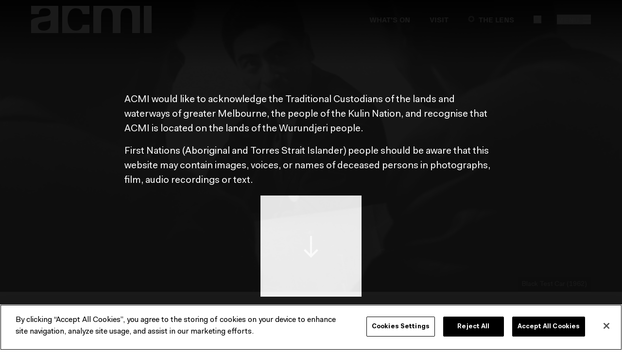

--- FILE ---
content_type: text/html; charset=utf-8
request_url: https://www.acmi.net.au/whats-on/melbourne-cinematheque/yasuzo-masumura-blind-beasts/black-test-car/
body_size: 131697
content:
<!doctype html>
<html data-n-head-ssr lang="en" data-n-head="%7B%22lang%22:%7B%22ssr%22:%22en%22%7D%7D">
  <head >
    <meta data-n-head="ssr" charset="utf-8"><meta data-n-head="ssr" name="viewport" content="width=device-width, initial-scale=1"><meta data-n-head="ssr" name="msapplication-TileColor" content="#000000"><meta data-n-head="ssr" name="theme-color" content="#000"><meta data-n-head="ssr" name="title" content="Black Test Car – Wed 18 Sept 2024 Melbourne Cinémathèque"><meta data-n-head="ssr" data-hid="description" name="description" content="Masumura’s hard-edged thriller is about rival car companies who resort to espionage, blackmail, dirty dealing and sabotage to gain market dominance."><meta data-n-head="ssr" property="og:title" content="Black Test Car – Wed 18 Sept 2024 Melbourne Cinémathèque"><meta data-n-head="ssr" property="og:url" content="http://www.acmi.net.au/whats-on/melbourne-cinematheque/yasuzo-masumura-blind-beasts/black-test-car/"><meta data-n-head="ssr" property="og:description" content="Masumura’s hard-edged thriller is about rival car companies who resort to espionage, blackmail, dirty dealing and sabotage to gain market dominance."><meta data-n-head="ssr" property="og:image" content="https://acmi-website-media-prod.s3.amazonaws.com/media/original_images/BLACK_TEST_CAR_2__social.jpg"><meta data-n-head="ssr" property="og:type" content="website"><meta data-n-head="ssr" name="twitter:card" content="summary_large_image"><meta data-n-head="ssr" property="fb:app_id" content="203165278267865"><meta data-n-head="ssr" name="twitter:site" content="@ACMI"><title>Black Test Car – Wed 18 Sept 2024 Melbourne Cinémathèque | ACMI: Your museum of screen culture</title><link data-n-head="ssr" rel="icon" type="image/x-icon" href="/favicon.ico"><link data-n-head="ssr" rel="icon" type="image/png" sizes="32x32" href="/favicon-32x32.png"><link data-n-head="ssr" rel="icon" type="image/png" sizes="16x16" href="/favicon-16x16.png"><link data-n-head="ssr" rel="apple-touch-icon" sizes="180x180" href="/apple-touch-icon.png"><link data-n-head="ssr" rel="mask-icon" href="/safari-pinned-tab.svg" color="#000000"><link data-n-head="ssr" rel="manifest" href="/site.webmanifest"><link data-n-head="ssr" rel="author" type="text/plain" href="https://www.acmi.net.au/humans.txt"><link data-n-head="ssr" rel="canonical" href="http://www.acmi.net.au/whats-on/melbourne-cinematheque/yasuzo-masumura-blind-beasts/black-test-car/"><script data-n-head="ssr" type="text/javascript" data-hid="google-tag-manager">window.dataLayer = window.dataLayer || [];</script><script data-n-head="ssr" type="text/javascript" src="/polyfills/popover.iife.min.js" charset="UTF-8"></script><script data-n-head="ssr" data-hid="gtm-script">if(!window._gtm_init){window._gtm_init=1;(function(w,n,d,m,e,p){w[d]=(w[d]==1||n[d]=='yes'||n[d]==1||n[m]==1||(w[e]&&w[e][p]&&w[e][p]()))?1:0})(window,navigator,'doNotTrack','msDoNotTrack','external','msTrackingProtectionEnabled');(function(w,d,s,l,x,y){w[x]={};w._gtm_inject=function(i){if(w.doNotTrack||w[x][i])return;w[x][i]=1;w[l]=w[l]||[];w[l].push({'gtm.start':new Date().getTime(),event:'gtm.js'});var f=d.getElementsByTagName(s)[0],j=d.createElement(s);j.async=true;j.src='https://www.googletagmanager.com/gtm.js?id='+i;f.parentNode.insertBefore(j,f);};w[y]('GTM-NBPLR8')})(window,document,'script','dataLayer','_gtm_ids','_gtm_inject')}</script><script data-n-head="ssr" type="application/ld+json">{
      "@context": "https://schema.org",
      "@type": "Event",
      "name": "Black Test Car – Wed 18 Sept 2024 Melbourne Cinémathèque",
      "startDate": "2024-09-18T19:00:00+10:00",
      "endDate": "2024-09-18T19:00:00+10:00",
      "eventAttendanceMode": "https://schema.org/OfflineEventAttendanceMode",
      "eventStatus": "https://schema.org/EventScheduled",
      "location": {
        "@type": "MovieTheater",
        "name": "ACMI Cinemas",
        "sameAs": "https://www.acmi.net.au",
        "image": "https://acmi-website-media-prod.s3.amazonaws.com/media/original_images/ACMI_logo_black_-_default_SEO_image.jpg",
        "screenCount": 2,
        "address": {
          "@type": "PostalAddress",
          "streetAddress": "Federation Square",
          "addressLocality": "Melbourne",
          "postalCode": "3000",
          "addressRegion": "VIC",
          "addressCountry": "AUS"
        }
      },
      "workPresented": {
        "@type": "Movie",
        "name": "Black Test Car",
        "image": "https://acmi-website-media-prod.s3.amazonaws.com/media/original_images/BLACK_TEST_CAR_2__social.jpg",
        "director": "Yasuzo Masumura",
        "dateCreated": "2024-01-15T07:46:23.901284+11:00"
      },
      "inLanguage": "Japanese with English subtitles",
      "image": ["https://acmi-website-media-prod.s3.amazonaws.com/media/original_images/BLACK_TEST_CAR_2__social.jpg"],
      "description": "Masumura’s hard-edged thriller is about rival car companies who resort to espionage, blackmail, dirty dealing and sabotage to gain market dominance.",
      "offers": {
        "@type": "Offer",
        "url": "http://www.acmi.net.au/whats-on/melbourne-cinematheque/yasuzo-masumura-blind-beasts/black-test-car/",
        "price": "0",
        "priceCurrency": "AUD",
        "availability": "https://schema.org/InStock",
        "validFrom": "2024-09-18T19:00:00+10:00"
      },
      "performer": {
        "@type": "PerformingGroup",
        "name": "Yasuzo Masumura"
      },
      "organizer": {
        "@type": "Organization",
        "name": "ACMI",
        "url": "https://www.acmi.net.au"
      }
    }</script><link rel="preload" href="/_nuxt/bf8a6ef.js" as="script"><link rel="preload" href="/_nuxt/280b930.js" as="script"><link rel="preload" href="/_nuxt/52540a2.js" as="script"><link rel="preload" href="/_nuxt/9d5b1c4.js" as="script"><link rel="preload" href="/_nuxt/0e75914.js" as="script"><link rel="preload" href="/_nuxt/79c71d6.js" as="script"><link rel="preload" href="/_nuxt/056f5e0.js" as="script"><link rel="preload" href="/_nuxt/d14bf28.js" as="script"><link rel="preload" href="/_nuxt/600e1e5.js" as="script"><link rel="preload" href="/_nuxt/4b28ad3.js" as="script"><style data-vue-ssr-id="2caad3d4:0 2de66750:0 43d6ee70:0 6059432c:0 790ec9ab:0">@font-face{font-display:swap;font-family:"Fakt";font-style:normal;font-weight:400;src:url(/fonts/FaktProNormal/FaktPro-Normal.woff) format("woff"),url(/fonts/FaktProNormal/FaktPro-Normal.otf) format("otf"),url(/fonts/FaktProNormal/FaktPro-Normal.ttf) format("ttf"),url(/fonts/FaktProNormal/FaktPro-Normal.eot) format("eot")}@font-face{font-display:swap;font-family:"Fakt";font-style:italic;font-weight:400;src:url(/fonts/FaktProNormalItalic/FaktPro-NormalItalic.woff) format("woff"),url(/fonts/FaktProNormalItalic/FaktPro-NormalItalic.otf) format("otf"),url(/fonts/FaktProNormalItalic/FaktPro-NormalItalic.ttf) format("ttf"),url(/fonts/FaktProNormalItalic/FaktPro-NormalItalic.eot) format("eot")}@font-face{font-display:swap;font-family:"Fakt";font-style:normal;font-weight:700;src:url(/fonts/FaktProBold/FaktPro-Bold.woff) format("woff"),url(/fonts/FaktProBold/FaktPro-Bold.otf) format("otf"),url(/fonts/FaktProBold/FaktPro-Bold.ttf) format("ttf"),url(/fonts/FaktProBold/FaktPro-Bold.eot) format("eot")}@font-face{font-display:swap;font-family:"Fakt";font-style:italic;font-weight:700;src:url(/fonts/FaktProBoldItalic/FaktPro-BoldItalic.woff) format("woff"),url(/fonts/FaktProBoldItalic/FaktPro-BoldItalic.otf) format("otf"),url(/fonts/FaktProBoldItalic/FaktPro-BoldItalic.ttf) format("ttf"),url(/fonts/FaktProBoldItalic/FaktPro-BoldItalic.eot) format("eot")}@font-face{font-display:swap;font-family:"PxGroteskBold";font-style:normal;font-weight:400;src:url([data-uri]) format("woff")}@font-face{font-display:swap;font-family:"PxGroteskRegular";font-style:italic;font-weight:400;src:url([data-uri]) format("woff")}
/*! purgecss start ignore */*,:after,:before{--tw-border-spacing-x:0;--tw-border-spacing-y:0;--tw-translate-x:0;--tw-translate-y:0;--tw-rotate:0;--tw-skew-x:0;--tw-skew-y:0;--tw-scale-x:1;--tw-scale-y:1;--tw-pan-x: ;--tw-pan-y: ;--tw-pinch-zoom: ;--tw-scroll-snap-strictness:proximity;--tw-gradient-from-position: ;--tw-gradient-via-position: ;--tw-gradient-to-position: ;--tw-ordinal: ;--tw-slashed-zero: ;--tw-numeric-figure: ;--tw-numeric-spacing: ;--tw-numeric-fraction: ;--tw-ring-inset: ;--tw-ring-offset-width:0px;--tw-ring-offset-color:#fff;--tw-ring-color:rgba(59,130,246,.5);--tw-ring-offset-shadow:0 0 transparent;--tw-ring-shadow:0 0 transparent;--tw-shadow:0 0 transparent;--tw-shadow-colored:0 0 transparent;--tw-blur: ;--tw-brightness: ;--tw-contrast: ;--tw-grayscale: ;--tw-hue-rotate: ;--tw-invert: ;--tw-saturate: ;--tw-sepia: ;--tw-drop-shadow: ;--tw-backdrop-blur: ;--tw-backdrop-brightness: ;--tw-backdrop-contrast: ;--tw-backdrop-grayscale: ;--tw-backdrop-hue-rotate: ;--tw-backdrop-invert: ;--tw-backdrop-opacity: ;--tw-backdrop-saturate: ;--tw-backdrop-sepia: ;--tw-contain-size: ;--tw-contain-layout: ;--tw-contain-paint: ;--tw-contain-style: }::backdrop{--tw-border-spacing-x:0;--tw-border-spacing-y:0;--tw-translate-x:0;--tw-translate-y:0;--tw-rotate:0;--tw-skew-x:0;--tw-skew-y:0;--tw-scale-x:1;--tw-scale-y:1;--tw-pan-x: ;--tw-pan-y: ;--tw-pinch-zoom: ;--tw-scroll-snap-strictness:proximity;--tw-gradient-from-position: ;--tw-gradient-via-position: ;--tw-gradient-to-position: ;--tw-ordinal: ;--tw-slashed-zero: ;--tw-numeric-figure: ;--tw-numeric-spacing: ;--tw-numeric-fraction: ;--tw-ring-inset: ;--tw-ring-offset-width:0px;--tw-ring-offset-color:#fff;--tw-ring-color:rgba(59,130,246,.5);--tw-ring-offset-shadow:0 0 transparent;--tw-ring-shadow:0 0 transparent;--tw-shadow:0 0 transparent;--tw-shadow-colored:0 0 transparent;--tw-blur: ;--tw-brightness: ;--tw-contrast: ;--tw-grayscale: ;--tw-hue-rotate: ;--tw-invert: ;--tw-saturate: ;--tw-sepia: ;--tw-drop-shadow: ;--tw-backdrop-blur: ;--tw-backdrop-brightness: ;--tw-backdrop-contrast: ;--tw-backdrop-grayscale: ;--tw-backdrop-hue-rotate: ;--tw-backdrop-invert: ;--tw-backdrop-opacity: ;--tw-backdrop-saturate: ;--tw-backdrop-sepia: ;--tw-contain-size: ;--tw-contain-layout: ;--tw-contain-paint: ;--tw-contain-style: }/*! tailwindcss v3.4.17 | MIT License | https://tailwindcss.com*/*,:after,:before{border:0 solid;box-sizing:border-box}:after,:before{--tw-content:""}:host,html{line-height:1.5;-webkit-text-size-adjust:100%;font-family:ui-sans-serif,system-ui,-apple-system,Segoe UI,Roboto,Ubuntu,Cantarell,Noto Sans,sans-serif,"Apple Color Emoji","Segoe UI Emoji","Segoe UI Symbol","Noto Color Emoji";font-feature-settings:normal;font-variation-settings:normal;-moz-tab-size:4;-o-tab-size:4;tab-size:4;-webkit-tap-highlight-color:transparent}body{line-height:inherit;margin:0}hr{border-top-width:1px;color:inherit;height:0}abbr:where([title]){text-decoration:underline;-webkit-text-decoration:underline dotted;text-decoration:underline dotted}h1,h2,h3,h4,h5,h6{font-size:inherit;font-weight:inherit}a{color:inherit;text-decoration:inherit}b,strong{font-weight:bolder}code,kbd,pre,samp{font-family:ui-monospace,SFMono-Regular,Menlo,Monaco,Consolas,"Liberation Mono","Courier New",monospace;font-feature-settings:normal;font-size:1em;font-variation-settings:normal}small{font-size:80%}sub,sup{font-size:75%;line-height:0;position:relative;vertical-align:baseline}sub{bottom:-.25em}sup{top:-.5em}table{border-collapse:collapse;border-color:inherit;text-indent:0}button,input,optgroup,select,textarea{color:inherit;font-family:inherit;font-feature-settings:inherit;font-size:100%;font-variation-settings:inherit;font-weight:inherit;letter-spacing:inherit;line-height:inherit;margin:0;padding:0}button,select{text-transform:none}button,input:where([type=button]),input:where([type=reset]),input:where([type=submit]){-webkit-appearance:button;background-color:transparent;background-image:none}:-moz-focusring{outline:auto}:-moz-ui-invalid{box-shadow:none}progress{vertical-align:baseline}::-webkit-inner-spin-button,::-webkit-outer-spin-button{height:auto}[type=search]{-webkit-appearance:textfield;outline-offset:-2px}::-webkit-search-decoration{-webkit-appearance:none}::-webkit-file-upload-button{-webkit-appearance:button;font:inherit}summary{display:list-item}blockquote,dd,dl,figure,h1,h2,h3,h4,h5,h6,hr,p,pre{margin:0}fieldset{margin:0}fieldset,legend{padding:0}menu,ol,ul{list-style:none;margin:0;padding:0}dialog{padding:0}textarea{resize:vertical}input::-moz-placeholder,textarea::-moz-placeholder{color:#9ca3af;opacity:1}input::placeholder,textarea::placeholder{color:#9ca3af;opacity:1}[role=button],button{cursor:pointer}:disabled{cursor:default}audio,canvas,embed,iframe,img,object,svg,video{display:block;vertical-align:middle}img,video{height:auto;max-width:100%}[hidden]:where(:not([hidden=until-found])){display:none}html{--container-sm-only-padding:1.5rem;--container-sm-only-padding-negative:calc(var(--container-sm-only-padding)*-1)}@media (min-width:768px){html{--container-sm-only-padding:0}}html{--container-sm-md-padding:1.5rem;--container-sm-md-padding-negative:calc(var(--container-sm-md-padding)*-1)}@media (min-width:1024px){html{--container-sm-md-padding:0}}html{--container-md-padding:0;--container-md-padding-negative:calc(var(--container-md-padding)*-1)}@media (min-width:768px){html{--container-md-max-width:1200px;--container-md-padding:1.5rem}}html{--container-lg-padding:0;--container-lg-padding-negative:calc(var(--container-lg-padding)*-1)}@media (min-width:1024px){html{--container-lg-max-width:1200px;--container-lg-padding:1.5rem}}[multiple],[type=date],[type=datetime-local],[type=email],[type=month],[type=number],[type=password],[type=search],[type=tel],[type=text],[type=time],[type=url],[type=week],input:where(:not([type])),select,textarea{-webkit-appearance:none;-moz-appearance:none;appearance:none;background-color:#fff;border-color:#6b7280;border-radius:0;border-width:1px;font-size:1rem;line-height:1.5rem;padding:.5rem .75rem;--tw-shadow:0 0 transparent}[multiple]:focus,[type=date]:focus,[type=datetime-local]:focus,[type=email]:focus,[type=month]:focus,[type=number]:focus,[type=password]:focus,[type=search]:focus,[type=tel]:focus,[type=text]:focus,[type=time]:focus,[type=url]:focus,[type=week]:focus,input:where(:not([type])):focus,select:focus,textarea:focus{outline:2px solid transparent;outline-offset:2px;--tw-ring-inset:var(--tw-empty,/*!*/ /*!*/);--tw-ring-offset-width:0px;--tw-ring-offset-color:#fff;--tw-ring-color:#2563eb;--tw-ring-offset-shadow:var(--tw-ring-inset) 0 0 0 var(--tw-ring-offset-width) var(--tw-ring-offset-color);--tw-ring-shadow:var(--tw-ring-inset) 0 0 0 calc(1px + var(--tw-ring-offset-width)) var(--tw-ring-color);border-color:#2563eb;box-shadow:/*!*/ /*!*/ 0 0 0 0 #fff,/*!*/ /*!*/ 0 0 0 1px #2563eb,var(--tw-shadow);box-shadow:var(--tw-ring-offset-shadow),var(--tw-ring-shadow),var(--tw-shadow)}input::-moz-placeholder,textarea::-moz-placeholder{color:#6b7280;opacity:1}input::placeholder,textarea::placeholder{color:#6b7280;opacity:1}::-webkit-datetime-edit-fields-wrapper{padding:0}::-webkit-date-and-time-value{min-height:1.5em;text-align:inherit}::-webkit-datetime-edit{display:inline-flex}::-webkit-datetime-edit,::-webkit-datetime-edit-day-field,::-webkit-datetime-edit-hour-field,::-webkit-datetime-edit-meridiem-field,::-webkit-datetime-edit-millisecond-field,::-webkit-datetime-edit-minute-field,::-webkit-datetime-edit-month-field,::-webkit-datetime-edit-second-field,::-webkit-datetime-edit-year-field{padding-bottom:0;padding-top:0}select{background-image:url("data:image/svg+xml;charset=utf-8,%3Csvg xmlns='http://www.w3.org/2000/svg' fill='none' viewBox='0 0 20 20'%3E%3Cpath stroke='%236b7280' stroke-linecap='round' stroke-linejoin='round' stroke-width='1.5' d='m6 8 4 4 4-4'/%3E%3C/svg%3E");background-position:right .5rem center;background-repeat:no-repeat;background-size:1.5em 1.5em;padding-right:2.5rem;-webkit-print-color-adjust:exact;print-color-adjust:exact}[multiple],[size]:where(select:not([size="1"])){background-image:none;background-position:0 0;background-repeat:repeat;background-size:auto auto;background-size:initial;padding-right:.75rem;-webkit-print-color-adjust:inherit;print-color-adjust:inherit}[type=checkbox],[type=radio]{-webkit-appearance:none;-moz-appearance:none;appearance:none;background-color:#fff;background-origin:border-box;border-color:#6b7280;border-width:1px;color:#2563eb;display:inline-block;flex-shrink:0;height:1rem;padding:0;-webkit-print-color-adjust:exact;print-color-adjust:exact;-webkit-user-select:none;-moz-user-select:none;user-select:none;vertical-align:middle;width:1rem;--tw-shadow:0 0 transparent}[type=checkbox]{border-radius:0}[type=radio]{border-radius:100%}[type=checkbox]:focus,[type=radio]:focus{outline:2px solid transparent;outline-offset:2px;--tw-ring-inset:var(--tw-empty,/*!*/ /*!*/);--tw-ring-offset-width:2px;--tw-ring-offset-color:#fff;--tw-ring-color:#2563eb;--tw-ring-offset-shadow:var(--tw-ring-inset) 0 0 0 var(--tw-ring-offset-width) var(--tw-ring-offset-color);--tw-ring-shadow:var(--tw-ring-inset) 0 0 0 calc(2px + var(--tw-ring-offset-width)) var(--tw-ring-color);box-shadow:/*!*/ /*!*/ 0 0 0 0 #fff,/*!*/ /*!*/ 0 0 0 4px #2563eb,var(--tw-shadow);box-shadow:var(--tw-ring-offset-shadow),var(--tw-ring-shadow),var(--tw-shadow)}[type=checkbox]:checked,[type=radio]:checked{background-color:currentColor;background-position:50%;background-repeat:no-repeat;background-size:100% 100%;border-color:transparent}[type=checkbox]:checked{background-image:url("data:image/svg+xml;charset=utf-8,%3Csvg xmlns='http://www.w3.org/2000/svg' fill='%23fff' viewBox='0 0 16 16'%3E%3Cpath d='M12.207 4.793a1 1 0 0 1 0 1.414l-5 5a1 1 0 0 1-1.414 0l-2-2a1 1 0 0 1 1.414-1.414L6.5 9.086l4.293-4.293a1 1 0 0 1 1.414 0'/%3E%3C/svg%3E")}@media (forced-colors:active) {[type=checkbox]:checked{-webkit-appearance:auto;-moz-appearance:auto;appearance:auto}}[type=radio]:checked{background-image:url("data:image/svg+xml;charset=utf-8,%3Csvg xmlns='http://www.w3.org/2000/svg' fill='%23fff' viewBox='0 0 16 16'%3E%3Ccircle cx='8' cy='8' r='3'/%3E%3C/svg%3E")}@media (forced-colors:active) {[type=radio]:checked{-webkit-appearance:auto;-moz-appearance:auto;appearance:auto}}[type=checkbox]:checked:focus,[type=checkbox]:checked:hover,[type=radio]:checked:focus,[type=radio]:checked:hover{background-color:currentColor;border-color:transparent}[type=checkbox]:indeterminate{background-color:currentColor;background-image:url("data:image/svg+xml;charset=utf-8,%3Csvg xmlns='http://www.w3.org/2000/svg' fill='none' viewBox='0 0 16 16'%3E%3Cpath stroke='%23fff' stroke-linecap='round' stroke-linejoin='round' stroke-width='2' d='M4 8h8'/%3E%3C/svg%3E");background-position:50%;background-repeat:no-repeat;background-size:100% 100%;border-color:transparent}@media (forced-colors:active) {[type=checkbox]:indeterminate{-webkit-appearance:auto;-moz-appearance:auto;appearance:auto}}[type=checkbox]:indeterminate:focus,[type=checkbox]:indeterminate:hover{background-color:currentColor;border-color:transparent}[type=file]{background:transparent none repeat 0 0/auto auto padding-box border-box scroll;background:initial;border-color:inherit;border-radius:0;border-width:0;font-size:inherit;line-height:inherit;padding:0}[type=file]:focus{outline:1px solid ButtonText;outline:1px auto -webkit-focus-ring-color}body,html{font-family:Fakt,sans-serif}code{opacity:.25}figure,img{page-break-inside:avoid}.heading,.rich-text h2,.rich-text h3,.rich-text h4{font-family:PxGroteskBold,sans-serif;line-height:1.25}.heading--page{font-size:2.25rem}@media (min-width:768px){.heading--page{font-size:3rem}}@media (min-width:1024px){.heading--page{font-size:4rem}}.heading--landing--page{left:0;margin-left:auto;margin-right:auto;position:absolute;right:0;top:20vh}@media (min-width:768px){.heading--landing--page{top:35vh}}.heading--work{word-wrap:break-word}.heading--large--lg,.rich-text h2{font-size:1.875rem}@media (min-width:768px){.heading--large--lg,.rich-text h2{font-size:2.25rem}}@media (min-width:1024px){.heading--large--lg,.rich-text h2{font-size:3rem}}.heading--large--base,.heading--medium,.rich-text h3{font-size:1.5rem}@media (min-width:1024px){.heading--large--base,.heading--medium,.rich-text h3{font-size:1.875rem}}.heading--large--sm,.rich-text h4{font-size:1.25rem}@media (min-width:1024px){.heading--large--sm,.rich-text h4{font-size:1.5rem}}.heading--base--xl{font-size:1.125rem}@media (min-width:1024px){.heading--base--xl{font-size:1.25rem}}.heading--base--lg{font-size:1rem}@media (min-width:1024px){.heading--base--lg{font-size:1.125rem}}.heading--base--base{font-size:.875rem}@media (min-width:1024px){.heading--base--base{font-size:1rem}}.heading--base--sm{font-size:.75rem}@media (min-width:1024px){.heading--base--sm{font-size:.875rem}}.headline,.headline-2xl,.headline-lg,.headline-xl{font-family:PxGroteskBold,sans-serif}.headline-lg{line-height:20px}@media (min-width:1024px){.headline-lg{font-size:18px;line-height:24px}}.headline-xl{font-size:20px}.headline-2xl{font-size:24px}.title-annotation{font-family:Fakt,sans-serif;font-size:1.875rem;padding-left:.25rem;text-transform:lowercase}@media (min-width:768px){.title-annotation{font-size:2.25rem}}@media (min-width:1024px){.title-annotation{font-size:3rem}}.button,.creator-biography-credit a,.filter-dropdown>button,.image-caption a,.label,.time-filter,label.free-checkbox{font-family:PxGroteskBold,sans-serif;line-height:1.25;text-transform:uppercase}.button,.filter-dropdown>button,.label--lg,label.free-checkbox{font-size:.875rem}@media (min-width:1024px){.button,.filter-dropdown>button,.label--lg,label.free-checkbox{font-size:1rem}}.label-xs{font-family:PxGroteskBold,sans-serif}.button--text,.label--base,.label-xs,.time-filter{font-size:.75rem}@media (min-width:1024px){.button--text,.label--base,.time-filter{font-size:.875rem}}.label--base-alt{font-size:.75rem}@media (min-width:768px){.label--base-alt{font-size:.875rem}}.label--sm{font-size:.75rem}.meta--lg,.meta--lg .rich-text p{font-size:1rem}@media (min-width:1024px){.meta--lg,.meta--lg .rich-text p{font-size:1.125rem}}.meta--base{font-size:.875rem}@media (min-width:1024px){.meta--base{font-size:1rem}}.form-error,.meta--sm{font-size:.75rem}@media (min-width:1024px){.form-error,.meta--sm{font-size:.875rem}}.text-large{font-size:1rem}@media (min-width:1024px){.text-large{font-size:1.25rem}}.rich-text li,.rich-text ol,.rich-text p,.rich-text ul{font-size:1rem;line-height:1.625}@media (min-width:768px){.rich-text li,.rich-text ol,.rich-text p,.rich-text ul{font-size:1.125rem}}@media (min-width:1024px){.rich-text li,.rich-text ol,.rich-text p,.rich-text ul{font-size:1.25rem}}.rich-text.rich-text--small li,.rich-text.rich-text--small ol,.rich-text.rich-text--small p,.rich-text.rich-text--small ul{font-size:.875rem}@media (min-width:1024px){.rich-text.rich-text--small li,.rich-text.rich-text--small ol,.rich-text.rich-text--small p,.rich-text.rich-text--small ul{font-size:1rem}}.rich-text ol,.rich-text ul{list-style-position:outside;margin-left:2rem}.rich-text ul{list-style-type:disc}.rich-text ol{list-style-type:decimal}.rich-text a{border-bottom-width:1px;--tw-border-opacity:1;border-color:#757575;border-color:rgba(117,117,117,var(--tw-border-opacity,1));padding-bottom:.0625rem}.rich-text a:focus{outline-color:#000;outline:2px dotted #000;outline-offset:2px}.rich-text a:hover{border-bottom-width:2px;padding-bottom:0}.rich-text :last-child{margin-bottom:0}.bg-black .rich-text a:focus{outline-color:#fff;outline:2px dotted #fff;outline-offset:2px}hr{border-style:none;height:.0625rem;--tw-bg-opacity:1;background-color:#000;background-color:rgba(0,0,0,var(--tw-bg-opacity,1))}hr .rich-text a:focus{outline-color:#fff;outline:2px dotted #fff;outline-offset:2px}hr .button--dark,hr .button--white{--tw-border-opacity:1;border-color:#fff;border-color:rgba(255,255,255,var(--tw-border-opacity,1))}.blockquote{font-size:1.5rem;font-style:italic;font-weight:700;line-height:1.625;margin-bottom:1.5rem;margin-top:1.5rem;padding-left:.75rem;padding-right:.75rem;--tw-text-opacity:1;color:#757575;color:rgba(117,117,117,var(--tw-text-opacity,1))}.cite{display:block;font-size:.875rem;font-style:normal;font-weight:400;margin-top:.5rem}.responsive-width{width:100%}@media (min-width:768px){.responsive-width{width:83.333333%}}@media (min-width:1024px){.responsive-width{width:66.666667%}}.home-featured-links,.site-footer-blurb{font-size:.875rem}@media (min-width:1024px){.home-featured-links,.site-footer-blurb{font-size:1rem}}.home-featured-links b,.home-featured-links strong,.site-footer-blurb b,.site-footer-blurb strong{font-weight:700}.chat-description a,.chat-disclaimer a,.chat-message a,.creator-biography-credit a,.image-caption a,.link-underline,.site-acknowledgement a,.site-content-warning a,.site-footer-blurb a{border-bottom-width:1px;--tw-border-opacity:1;border-color:#757575;border-color:rgba(117,117,117,var(--tw-border-opacity,1));padding-bottom:.0625rem}.chat-description a:focus,.chat-description a:hover,.chat-disclaimer a:focus,.chat-disclaimer a:hover,.chat-message a:focus,.chat-message a:hover,.creator-biography-credit a:focus,.creator-biography-credit a:hover,.image-caption a:focus,.image-caption a:hover,.link-underline:focus,.link-underline:hover,.site-acknowledgement a:focus,.site-acknowledgement a:hover,.site-content-warning a:focus,.site-content-warning a:hover,.site-footer-blurb a:focus,.site-footer-blurb a:hover{border-bottom-width:2px;padding-bottom:0}.transcription-body{margin-top:2.5rem}.transcription-body dl .segment{display:flex;margin-bottom:.25rem}.creator-biography-credit{font-size:1rem!important}.site-acknowledgement p,.site-content-warning p{margin-bottom:1rem}.chat-message a{--tw-border-opacity:1;border-color:#fff;border-color:rgba(255,255,255,var(--tw-border-opacity,1))}.chat-message a+p,.chat-message p+p,.chat-message p+ul,.chat-message ul+p{margin-top:1rem}.chat-message li+li{margin-top:.5rem}.chat-message.example:hover{cursor:pointer;opacity:.8}.creator-top-five{height:8rem;width:8rem}@media (min-width:768px){.creator-top-five{height:24rem;width:24rem}}.responsive-object{padding-bottom:56.25%;position:relative}@media print{.responsive-object{display:block;page-break-inside:avoid}}.responsive-object.is-four-three{padding-bottom:74%}.responsive-object embed,.responsive-object iframe,.responsive-object object{height:100%;left:0;position:absolute;top:0;width:100%}.responsive-object.giphy-embed{padding-bottom:140%}@media (min-width:768px){.responsive-object.giphy-embed{padding-bottom:56.25%}}.responsive-object.redcircle-embed{padding-bottom:50%}@media (min-width:768px){.responsive-object.redcircle-embed{padding-bottom:20%}}.responsive-object.instagram-embed{padding-bottom:170%}.responsive-object.wagtail-embed{padding-bottom:inherit}.responsive-object.soundcloud-embed{padding-bottom:27%}svg{overflow:visible;fill:currentColor}.giphy-embed{cursor:default;pointer-events:none}.instagram-media{max-height:100%}.tiktok-embed{padding-bottom:200%}@media (min-width:768px){.tiktok-embed{padding-bottom:130%}}.flickity-enabled{margin-bottom:2px;margin-top:2px}.flickity-enabled:focus{outline:2px solid blue!important}.flickity-viewport{height:auto!important;overflow:visible!important;width:100%}.flickity-slider{align-items:flex-start}.flickity-slide,.flickity-slider{display:flex;left:auto!important;position:relative!important}.flickity-slide{flex-direction:column;flex-shrink:0;opacity:.25;transition-duration:.2s;transition-property:opacity;transition-timing-function:cubic-bezier(.4,0,.2,1)}.flickity-slide.is-selected{opacity:1}.flickity-page-dots{display:flex;justify-content:center;margin-top:1.5rem!important;position:static!important}@media (min-width:1024px){.flickity-page-dots{margin-top:2.5rem!important}}.flickity-page-dots .dot{--tw-border-opacity:1;background-color:transparent!important;border-color:#000;border-color:rgba(0,0,0,var(--tw-border-opacity,1));border-radius:9999px!important;border-width:1px!important;height:.5rem!important;margin-left:.25rem!important;margin-right:.25rem!important;opacity:1!important;width:.5rem!important}.flickity-page-dots .dot.is-selected{--tw-bg-opacity:1!important;background-color:#000!important;background-color:rgba(0,0,0,var(--tw-bg-opacity,1))!important}.flickity-page-dots .dot.is-selected .rich-text a:focus{outline-color:#fff;outline:2px dotted #fff;outline-offset:2px}.flickity-page-dots .dot.is-selected .button--dark,.flickity-page-dots .dot.is-selected .button--white{--tw-border-opacity:1;border-color:#fff;border-color:rgba(255,255,255,var(--tw-border-opacity,1))}.flickity--image-carousel .flickity-slider{align-items:center!important}.carousel-dark-fade{background:linear-gradient(90deg,transparent,#000);bottom:0;position:absolute;top:0;width:.75rem;z-index:10}@media (min-width:1024px){.carousel-dark-fade{width:4rem}}.carousel--dark .flickity-prev-next-button{--tw-bg-opacity:1!important;background-color:#fff!important;background-color:rgba(255,255,255,var(--tw-bg-opacity,1))!important;--tw-text-opacity:1!important;color:#000!important;color:rgba(0,0,0,var(--tw-text-opacity,1))!important}.carousel--dark .flickity-prev-next-button .button--dark,.carousel--dark .flickity-prev-next-button .button--white{--tw-border-opacity:1;border-color:#000;border-color:rgba(0,0,0,var(--tw-border-opacity,1))}.carousel--dark .flickity-prev-next-button.next{right:0!important}.carousel--dark .flickity-prev-next-button.previous{left:0!important}.carousel--dark .flickity-page-dots .dot{--tw-border-opacity:1!important;border-color:#fff!important;border-color:rgba(255,255,255,var(--tw-border-opacity,1))!important}.carousel--dark .flickity-page-dots .dot.is-selected{--tw-bg-opacity:1!important;background-color:#fff!important;background-color:rgba(255,255,255,var(--tw-bg-opacity,1))!important}.carousel--dark .flickity-page-dots .dot.is-selected .button--dark,.carousel--dark .flickity-page-dots .dot.is-selected .button--white{--tw-border-opacity:1;border-color:#000;border-color:rgba(0,0,0,var(--tw-border-opacity,1))}.carousel-button{align-items:center;background-color:rgba(56,56,56,.9);display:flex;height:3rem;justify-content:center;position:absolute;width:3rem;z-index:10;--tw-text-opacity:1;color:#fff;color:rgba(255,255,255,var(--tw-text-opacity,1))}.carousel-button:disabled{opacity:.3}@media print{.carousel-button{display:none}}.carousel-button--view-all{width:auto;--tw-bg-opacity:1;background-color:#000;background-color:rgba(0,0,0,var(--tw-bg-opacity,1));padding:.75rem .875rem .75rem 1rem;text-transform:uppercase}.carousel-button--view-all .rich-text a:focus{outline-color:#fff;outline:2px dotted #fff;outline-offset:2px}.carousel-button--view-all .button--dark,.carousel-button--view-all .button--white{--tw-border-opacity:1;border-color:#fff;border-color:rgba(255,255,255,var(--tw-border-opacity,1))}.flickity-slide__img--contain-height img{max-height:43.75rem;-o-object-fit:contain;object-fit:contain}.research-lens-form{overflow-y:scroll;--tw-bg-opacity:1;background-color:#000;background-color:rgba(0,0,0,var(--tw-bg-opacity,1))}.research-lens-form .rich-text a:focus{outline-color:#fff;outline:2px dotted #fff;outline-offset:2px}.research-lens-form .button--dark,.research-lens-form .button--white{--tw-border-opacity:1;border-color:#fff;border-color:rgba(255,255,255,var(--tw-border-opacity,1))}@media (min-width:375px){.research-lens-form{height:auto;max-height:100%;padding:.75rem 1.25rem}}@media (min-width:768px){.research-lens-form{height:auto;max-height:100%;padding:.75rem 1.25rem;width:83.333333%}}@media (min-width:1024px){.research-lens-form{height:auto;max-height:100%;padding:1.5rem 2.5rem;width:66.666667%}}.form-label{font-weight:700}.form-error{display:block;margin-top:.5rem}.form-field-container{display:block;margin-bottom:1.5rem;margin-top:1.5rem}.form-field-container .invalid{--tw-text-opacity:1;color:#e53e3e;color:rgba(229,62,62,var(--tw-text-opacity,1))}.form-field-container .invalid input{--tw-border-opacity:1;border-color:#e53e3e;border-color:rgba(229,62,62,var(--tw-border-opacity,1));box-shadow:0 0 0 1px red}.grid-full{display:flex;flex-wrap:wrap;margin:-.5rem}@media (min-width:1024px){.grid-full{margin:-.75rem}}.grid-container{display:flex;flex-wrap:wrap;margin-left:-.5rem;margin-right:-.5rem}@media (min-width:1024px){.grid-container{margin-left:-.75rem;margin-right:-.75rem}}.column{padding:.5rem;width:100%}@media (min-width:1024px){.column{padding:.75rem}}.column-x{padding-left:.5rem;padding-right:.5rem;width:100%}@media (min-width:1024px){.column-x{padding-left:.75rem;padding-right:.75rem}}.page-hero{height:Max(calc(100vh - 14.375rem),18.75rem);max-height:50vh}@media (min-width:1024px){.page-hero{min-height:600px}}@media (min-width:768px){.page-hero{max-height:100vh}}@media print{.page-hero{display:none}}.headroom{font-size:1rem;left:0;line-height:2;position:absolute;right:0;top:0;transform:translate(var(--tw-translate-x),var(--tw-translate-y)) rotate(var(--tw-rotate)) skewX(var(--tw-skew-x)) skewY(var(--tw-skew-y)) scaleX(var(--tw-scale-x)) scaleY(var(--tw-scale-y));z-index:20;--tw-text-opacity:1;color:#fff;color:rgba(255,255,255,var(--tw-text-opacity,1));transition:transform 125ms ease-in-out,opacity .5s ease-in-out}.headroom--hidden .headroom{opacity:0}.headroom--not-top{position:fixed}@media print{.headroom--not-top{position:absolute}}.force-pinned .headroom,.headroom--unpinned{--tw-translate-y:-100%;transform:translate(var(--tw-translate-x),-100%) rotate(var(--tw-rotate)) skewX(var(--tw-skew-x)) skewY(var(--tw-skew-y)) scaleX(var(--tw-scale-x)) scaleY(var(--tw-scale-y));transform:translate(var(--tw-translate-x),var(--tw-translate-y)) rotate(var(--tw-rotate)) skewX(var(--tw-skew-x)) skewY(var(--tw-skew-y)) scaleX(var(--tw-scale-x)) scaleY(var(--tw-scale-y))}@media print{.force-pinned .headroom,.headroom--unpinned{--tw-translate-y:0;transform:translate(var(--tw-translate-x)) rotate(var(--tw-rotate)) skewX(var(--tw-skew-x)) skewY(var(--tw-skew-y)) scaleX(var(--tw-scale-x)) scaleY(var(--tw-scale-y));transform:translate(var(--tw-translate-x),var(--tw-translate-y)) rotate(var(--tw-rotate)) skewX(var(--tw-skew-x)) skewY(var(--tw-skew-y)) scaleX(var(--tw-scale-x)) scaleY(var(--tw-scale-y))}}.nav-default .headroom{--tw-bg-opacity:1;background-color:#000;background-color:rgba(0,0,0,var(--tw-bg-opacity,1))}.nav-default .headroom .rich-text a:focus{outline-color:#fff;outline:2px dotted #fff;outline-offset:2px}.nav-default .headroom .button--dark,.nav-default .headroom .button--white{--tw-border-opacity:1;border-color:#fff;border-color:rgba(255,255,255,var(--tw-border-opacity,1))}@media print{.nav-transparent{padding-top:48px}}.nav-transparent .headroom:before{background:linear-gradient(rgba(0,0,0,.9),transparent);bottom:-3.5rem;content:"";left:0;position:absolute;right:0;top:0;z-index:-1}@media print{.nav-transparent .headroom:before{background:transparent}}.header-padding{padding-top:91px}@media (min-width:768px){.header-padding{padding-top:60px}}@media (min-width:1024px){.header-padding{padding-top:5rem}}@media print{.header-padding{padding-top:48px}}.nav-submenu{position:relative;width:100%;--tw-bg-opacity:1;background-color:#000;background-color:rgba(0,0,0,var(--tw-bg-opacity,1));padding:.75rem 1.5rem;--tw-text-opacity:1;color:#fff;color:rgba(255,255,255,var(--tw-text-opacity,1))}.nav-submenu .rich-text a:focus{outline-color:#fff;outline:2px dotted #fff;outline-offset:2px}.nav-submenu .button--dark,.nav-submenu .button--white{--tw-border-opacity:1;border-color:#fff;border-color:rgba(255,255,255,var(--tw-border-opacity,1))}@media (min-width:768px){.nav-submenu{padding-bottom:1.5rem;padding-left:2.5rem;padding-top:1.5rem;width:390px}.nav-submenu__background{height:100vh;left:0;position:absolute;top:0;--tw-bg-opacity:1;background-color:#000;background-color:rgba(0,0,0,var(--tw-bg-opacity,1))}.nav-submenu__background .rich-text a:focus{outline-color:#fff;outline:2px dotted #fff;outline-offset:2px}.nav-submenu__background .button--dark,.nav-submenu__background .button--white{--tw-border-opacity:1;border-color:#fff;border-color:rgba(255,255,255,var(--tw-border-opacity,1))}.nav-submenu__background{width:55vw}}.nav-link--underline{border-bottom-width:2px;border-color:transparent}.nav-link--underline:focus,.nav-link--underline:hover{--tw-border-opacity:1;border-color:#fff;border-color:rgba(255,255,255,var(--tw-border-opacity,1))}.nav-link--underline-span span{border-bottom-width:2px;border-color:transparent}.nav-link--underline-span:focus span,.nav-link--underline-span:hover span{--tw-border-opacity:1;border-color:#fff;border-color:rgba(255,255,255,var(--tw-border-opacity,1))}.nav-link--fade{position:relative;transition-duration:75ms;transition-property:color,background-color,border-color,text-decoration-color,fill,stroke,opacity,box-shadow,transform,filter,-webkit-backdrop-filter;transition-property:color,background-color,border-color,text-decoration-color,fill,stroke,opacity,box-shadow,transform,filter,backdrop-filter;transition-property:color,background-color,border-color,text-decoration-color,fill,stroke,opacity,box-shadow,transform,filter,backdrop-filter,-webkit-backdrop-filter;transition-property:opacity;transition-timing-function:cubic-bezier(.4,0,.2,1)}.nav-link--fade:before{border-radius:9999px;bottom:0;content:"";left:0;margin:-.75rem;position:absolute;right:0;top:0}.nav-link--fade:focus{outline-color:#fff;outline:2px dotted #fff;outline-offset:2px}.nav-link--fade:focus:before{--tw-bg-opacity:1;background-color:#fff;background-color:rgba(255,255,255,var(--tw-bg-opacity,1));opacity:.25}.nav-link--fade:focus .button--dark:before,.nav-link--fade:focus .button--white:before{--tw-border-opacity:1;border-color:#000;border-color:rgba(0,0,0,var(--tw-border-opacity,1))}.nav-link--fade:hover{opacity:.75}.nav-link--logo{position:relative;transition-duration:75ms;transition-property:color,background-color,border-color,text-decoration-color,fill,stroke,opacity,box-shadow,transform,filter,-webkit-backdrop-filter;transition-property:color,background-color,border-color,text-decoration-color,fill,stroke,opacity,box-shadow,transform,filter,backdrop-filter;transition-property:color,background-color,border-color,text-decoration-color,fill,stroke,opacity,box-shadow,transform,filter,backdrop-filter,-webkit-backdrop-filter;transition-property:opacity;transition-timing-function:cubic-bezier(.4,0,.2,1)}.nav-link--logo:focus{outline-color:#fff;outline:2px dotted #fff;outline-offset:2px}.nav-link--logo:hover{opacity:.75}.logo-height{height:1.5rem}@media (min-width:768px){.logo-height{height:36px}}@media (min-width:1024px){.logo-height{height:3.5rem}}.nav-transition{top:0;transition:opacity 125ms ease-in-out,top 125ms ease-in-out}@media print{.nav-transition{display:none}}.nav-transition.header-visible{top:91px}@media (min-width:768px){.nav-transition.header-visible{top:60px}}@media (min-width:1024px){.nav-transition.header-visible{top:80px}}.nav-dropdown__button{padding-left:.25rem;padding-right:.25rem;position:relative}.nav-dropdown__button:before{bottom:0;left:0;position:absolute;right:0;top:0;--tw-scale-x:0;--tw-scale-y:0;border-radius:9999px;transform:translate(var(--tw-translate-x),var(--tw-translate-y)) rotate(var(--tw-rotate)) skewX(var(--tw-skew-x)) skewY(var(--tw-skew-y)) scaleX(0) scaleY(0);transform:translate(var(--tw-translate-x),var(--tw-translate-y)) rotate(var(--tw-rotate)) skewX(var(--tw-skew-x)) skewY(var(--tw-skew-y)) scaleX(var(--tw-scale-x)) scaleY(var(--tw-scale-y));--tw-bg-opacity:1;background-color:#fff;background-color:rgba(255,255,255,var(--tw-bg-opacity,1));transition-duration:75ms;transition-property:transform;transition-timing-function:cubic-bezier(.4,0,.2,1)}.nav-dropdown__button .button--dark:before,.nav-dropdown__button .button--white:before{--tw-border-opacity:1;border-color:#000;border-color:rgba(0,0,0,var(--tw-border-opacity,1))}.nav-dropdown__button:before{content:""}.nav-dropdown__button:focus,.nav-dropdown__button:hover{outline:2px solid transparent;outline-offset:2px}.nav-dropdown__button:focus,.nav-dropdown__button:focus:focus,.nav-dropdown__button:focus:hover,.nav-dropdown__button:hover,.nav-dropdown__button:hover:focus,.nav-dropdown__button:hover:hover{--tw-ring-offset-shadow:var(--tw-ring-inset) 0 0 0 var(--tw-ring-offset-width) var(--tw-ring-offset-color);--tw-ring-shadow:var(--tw-ring-inset) 0 0 0 calc(var(--tw-ring-offset-width)) var(--tw-ring-color);box-shadow:/*!*/ /*!*/ 0 0 0 0 #fff,var(--tw-ring-shadow),0 0 transparent;box-shadow:var(--tw-ring-offset-shadow),var(--tw-ring-shadow),var(--tw-shadow,0 0 transparent);--tw-ring-offset-width:0px}.nav-dropdown__button:focus:before,.nav-dropdown__button:hover:before{--tw-scale-x:1;--tw-scale-y:1;transform:translate(var(--tw-translate-x),var(--tw-translate-y)) rotate(var(--tw-rotate)) skewX(var(--tw-skew-x)) skewY(var(--tw-skew-y)) scaleX(1) scaleY(1);transform:translate(var(--tw-translate-x),var(--tw-translate-y)) rotate(var(--tw-rotate)) skewX(var(--tw-skew-x)) skewY(var(--tw-skew-y)) scaleX(var(--tw-scale-x)) scaleY(var(--tw-scale-y))}.nav-dropdown__button:focus svg,.nav-dropdown__button:hover svg{--tw-text-opacity:1;color:#000;color:rgba(0,0,0,var(--tw-text-opacity,1))}.sidebar__link{border-bottom-width:1px;display:block;--tw-border-opacity:1;border-color:#000;border-color:rgba(0,0,0,var(--tw-border-opacity,1))}.sidebar__link span{border-bottom-width:2px;border-color:transparent}.sidebar__link:focus span,.sidebar__link:hover span{--tw-border-opacity:1;border-color:#000;border-color:rgba(0,0,0,var(--tw-border-opacity,1))}.content-skip{align-items:center;display:flex;height:0;--tw-text-opacity:1;color:#fff;color:rgba(255,255,255,var(--tw-text-opacity,1))}.content-skip:focus{height:auto;margin:.5rem;outline-color:#fff;outline:2px dotted #fff;outline-offset:2px;padding:.5rem}.header-alt-search{--tw-bg-opacity:1;background-color:#000;background-color:rgba(0,0,0,var(--tw-bg-opacity,1))}.header-alt-search .rich-text a:focus{outline-color:#fff;outline:2px dotted #fff;outline-offset:2px}.header-alt-search .button--dark,.header-alt-search .button--white{--tw-border-opacity:1;border-color:#fff;border-color:rgba(255,255,255,var(--tw-border-opacity,1))}.header-alt-search a{text-decoration-line:underline}.topic-link .header-alt-search a{text-decoration-color:currentColor;text-underline-offset:2px}.topic-link .header-alt-search a:focus,.topic-link .header-alt-search a:hover{text-decoration-thickness:2px}.plyr__override .plyr{background-color:#000}.plyr__override .plyr video{height:calc(60vh - 44px);width:100%}.plyr__override .plyr__poster,.plyr__override .plyr__video-wrapper{background-color:transparent}.plyr__control--overlaid{background-color:hsla(0,0%,88%,.75)!important}.plyr__control:active,.plyr__control:hover,.plyr__control[aria-expanded=true]{background-color:hsla(0,0%,100%,.4)!important;color:inherit!important}.plyr__control[role=menuitemradio][aria-checked=true]:before{background-color:#000!important}.plyr__control.plyr__control--forward:hover{color:inherit!important}.plyr__control svg{fill:#000!important}.plyr__controls .plyr__control svg{fill:#fff!important}.plyr--full-ui input[type=range]{color:#fff!important}.transcription{--tw-bg-opacity:1;background-color:#000;background-color:rgba(0,0,0,var(--tw-bg-opacity,1));padding:1rem}.transcription .rich-text a:focus{outline-color:#fff;outline:2px dotted #fff;outline-offset:2px}.transcription .button--dark,.transcription .button--white{--tw-border-opacity:1;border-color:#fff;border-color:rgba(255,255,255,var(--tw-border-opacity,1))}.transcription{max-height:calc(40vh - 44px);overflow:scroll}.transcription dl .segment{display:flex;margin-bottom:.25rem}.container .container{padding-left:0;padding-right:0}@media (min-width:768px){.container-md .container{padding-left:0;padding-right:0}}@media (min-width:1024px){.container-lg .container{padding-left:0;padding-right:0}}.container-sm-md .container{padding-left:0;padding-right:0}.streamfield-container>:last-child{margin-bottom:0}.sp-mb-lg{margin-bottom:2.5rem}@media (min-width:1024px){.sp-mb-lg{margin-bottom:5rem}}.rich-text h2,.rich-text h3,.rich-text h4,.rich-text ol,.rich-text ul,.sp-mb-base{margin-bottom:1.5rem}@media (min-width:1024px){.rich-text h2,.rich-text h3,.rich-text h4,.rich-text ol,.rich-text ul,.sp-mb-base{margin-bottom:2.5rem}}.rich-text li,.rich-text p,.rich-text.intro h3,.sp-mb-sm{margin-bottom:1rem}@media (min-width:1024px){.rich-text li,.rich-text p,.rich-text.intro h3,.sp-mb-sm{margin-bottom:1.5rem}}.sp-mb-xs{margin-bottom:.5rem}@media (min-width:1024px){.sp-mb-xs{margin-bottom:1rem}}.sp-mt-lg{margin-top:2.5rem}@media (min-width:1024px){.sp-mt-lg{margin-top:5rem}}.sp-mt-base{margin-top:1.5rem}@media (min-width:1024px){.sp-mt-base{margin-top:2.5rem}}.sp-mt-sm{margin-top:1rem}@media (min-width:1024px){.sp-mt-sm{margin-top:1.5rem}}.sp-mt-xs{margin-top:.5rem}@media (min-width:1024px){.sp-mt-xs{margin-top:1rem}}.sp-py-base{padding-bottom:1.5rem;padding-top:1.5rem}@media (min-width:1024px){.sp-py-base{padding-bottom:2.5rem;padding-top:2.5rem}}.sp-py-lg{padding-bottom:2.5rem;padding-top:2.5rem}@media (min-width:1024px){.sp-py-lg{padding-bottom:5rem;padding-top:5rem}}.sp-pt-lg{padding-top:2.5rem}@media (min-width:1024px){.sp-pt-lg{padding-top:5rem}}.page-padding{padding-bottom:2.5rem;padding-top:1.5rem}@media (min-width:1024px){.page-padding{padding-bottom:5rem;padding-top:2.5rem}}@media print{.page-padding{padding-bottom:0}}.page-auto-full{left:-100vw;width:200vw}.grid-3-2-1{display:grid;grid-template-columns:repeat(1,1fr);grid-template-rows:repeat(auto-fill,max-content)}@media (min-width:768px){.grid-3-2-1{grid-template-columns:repeat(2,1fr)}}@media (min-width:1024px){.grid-3-2-1{grid-template-columns:repeat(3,1fr)}}.page-enter-active,.page-leave-active{transition-duration:.25s;transition-property:opacity;transition-timing-function:cubic-bezier(.4,0,.2,1)}.page-enter,.page-leave-to{opacity:0}.fade-enter-active,.fade-leave-active{transition-duration:.1s;transition-property:opacity;transition-timing-function:cubic-bezier(.4,0,.2,1);transition-timing-function:cubic-bezier(0,0,.2,1)}.fade-enter,.fade-leave-to{opacity:0!important}.fade-long-enter-active,.fade-long-leave-active{transition-duration:.25s;transition-property:opacity;transition-timing-function:cubic-bezier(.4,0,.2,1);transition-timing-function:cubic-bezier(0,0,.2,1)}.fade-long-enter,.fade-long-leave-to{opacity:0!important}.fade-extra-long-enter-active,.fade-extra-long-leave-active{transition-duration:.5s;transition-property:opacity;transition-timing-function:cubic-bezier(.4,0,.2,1)}.fade-extra-long-enter,.fade-extra-long-leave-to{opacity:0!important}.slide-x-enter-active,.slide-x-leave-active{transition-duration:.1s;transition-property:transform;transition-timing-function:cubic-bezier(.4,0,.2,1)}.slide-x-enter,.slide-x-leave-to{--tw-translate-x:100%;transform:translate(100%,var(--tw-translate-y)) rotate(var(--tw-rotate)) skewX(var(--tw-skew-x)) skewY(var(--tw-skew-y)) scaleX(var(--tw-scale-x)) scaleY(var(--tw-scale-y));transform:translate(var(--tw-translate-x),var(--tw-translate-y)) rotate(var(--tw-rotate)) skewX(var(--tw-skew-x)) skewY(var(--tw-skew-y)) scaleX(var(--tw-scale-x)) scaleY(var(--tw-scale-y))}.slide-y-enter-active,.slide-y-leave-active{transition-duration:.1s;transition-property:transform;transition-timing-function:cubic-bezier(.4,0,.2,1);transition-timing-function:cubic-bezier(0,0,.2,1)}.slide-y-enter,.slide-y-leave-to{--tw-translate-y:-100%;transform:translate(var(--tw-translate-x),-100%) rotate(var(--tw-rotate)) skewX(var(--tw-skew-x)) skewY(var(--tw-skew-y)) scaleX(var(--tw-scale-x)) scaleY(var(--tw-scale-y));transform:translate(var(--tw-translate-x),var(--tw-translate-y)) rotate(var(--tw-rotate)) skewX(var(--tw-skew-x)) skewY(var(--tw-skew-y)) scaleX(var(--tw-scale-x)) scaleY(var(--tw-scale-y))}.collapsing-enter-active,.collapsing-leave-active{overflow:hidden;transition:height .25s linear}.collapsing-enter,.collapsing-leave-to{height:0}.expand-right-enter-active,.expand-right-leave-active{transform:translate(var(--tw-translate-x),var(--tw-translate-y)) rotate(var(--tw-rotate)) skewX(var(--tw-skew-x)) skewY(var(--tw-skew-y)) scaleX(var(--tw-scale-x)) scaleY(var(--tw-scale-y));transform-origin:left;transition-duration:.15s;transition-property:transform;transition-timing-function:cubic-bezier(.4,0,.2,1)}.expand-right-enter,.expand-right-leave-to{--tw-scale-x:0;--tw-scale-y:0;transform:translate(var(--tw-translate-x),var(--tw-translate-y)) rotate(var(--tw-rotate)) skewX(var(--tw-skew-x)) skewY(var(--tw-skew-y)) scaleX(0) scaleY(0);transform:translate(var(--tw-translate-x),var(--tw-translate-y)) rotate(var(--tw-rotate)) skewX(var(--tw-skew-x)) skewY(var(--tw-skew-y)) scaleX(var(--tw-scale-x)) scaleY(var(--tw-scale-y))}.author__image-container{flex-shrink:0;height:74px;width:74px}.article-card__image-container{display:block;overflow:hidden;padding-bottom:56.25%;position:relative;width:calc(50% + 1rem)}.article-card__image-container:focus img,.article-card__image-container:hover img{--tw-scale-x:1.1;--tw-scale-y:1.1;transform:translate(var(--tw-translate-x),var(--tw-translate-y)) rotate(var(--tw-rotate)) skewX(var(--tw-skew-x)) skewY(var(--tw-skew-y)) scaleX(1.1) scaleY(1.1);transform:translate(var(--tw-translate-x),var(--tw-translate-y)) rotate(var(--tw-rotate)) skewX(var(--tw-skew-x)) skewY(var(--tw-skew-y)) scaleX(var(--tw-scale-x)) scaleY(var(--tw-scale-y))}.article-card__image-container:focus+a span,.article-card__image-container:hover+a span{--tw-border-opacity:1;border-color:#000;border-color:rgba(0,0,0,var(--tw-border-opacity,1))}.articles-double-cta__description{font-size:1rem;line-height:1.25rem;padding-bottom:1.125rem;text-align:center;width:83.333333%}@media (min-width:768px){.articles-double-cta__description{width:50%}.articles-double-cta__description a{text-decoration-line:underline}.topic-link .articles-double-cta__description a{text-decoration-color:currentColor;text-underline-offset:2px}.topic-link .articles-double-cta__description a:focus,.topic-link .articles-double-cta__description a:hover{text-decoration-thickness:2px}.articles-double-cta__description a{text-decoration-color:currentColor;text-underline-offset:2px}.articles-double-cta__description a:focus,.articles-double-cta__description a:hover{text-decoration-thickness:2px}}.button{cursor:pointer;display:inline-flex;line-height:1}.button .button__arrow-left{margin-right:.5rem}.button .button__arrow-right{margin-left:.5rem}.button:focus .button__arrow-left,.button:hover .button__arrow-left{--tw-translate-x:-0.5rem;transform:translate(-.5rem,var(--tw-translate-y)) rotate(var(--tw-rotate)) skewX(var(--tw-skew-x)) skewY(var(--tw-skew-y)) scaleX(var(--tw-scale-x)) scaleY(var(--tw-scale-y));transform:translate(var(--tw-translate-x),var(--tw-translate-y)) rotate(var(--tw-rotate)) skewX(var(--tw-skew-x)) skewY(var(--tw-skew-y)) scaleX(var(--tw-scale-x)) scaleY(var(--tw-scale-y))}.button:focus .button__arrow-right,.button:hover .button__arrow-right{--tw-translate-x:0.5rem;transform:translate(.5rem,var(--tw-translate-y)) rotate(var(--tw-rotate)) skewX(var(--tw-skew-x)) skewY(var(--tw-skew-y)) scaleX(var(--tw-scale-x)) scaleY(var(--tw-scale-y));transform:translate(var(--tw-translate-x),var(--tw-translate-y)) rotate(var(--tw-rotate)) skewX(var(--tw-skew-x)) skewY(var(--tw-skew-y)) scaleX(var(--tw-scale-x)) scaleY(var(--tw-scale-y))}.button__label{position:relative}.button--text{align-items:center}.button--text .button__label span{line-height:1.5}.button--text .button__arrow-left{margin-right:.25rem}.button--text .button__arrow-right{margin-left:.25rem}.button--text:focus .button__arrow-left,.button--text:hover .button__arrow-left{--tw-translate-x:-0.25rem;transform:translate(-.25rem,var(--tw-translate-y)) rotate(var(--tw-rotate)) skewX(var(--tw-skew-x)) skewY(var(--tw-skew-y)) scaleX(var(--tw-scale-x)) scaleY(var(--tw-scale-y));transform:translate(var(--tw-translate-x),var(--tw-translate-y)) rotate(var(--tw-rotate)) skewX(var(--tw-skew-x)) skewY(var(--tw-skew-y)) scaleX(var(--tw-scale-x)) scaleY(var(--tw-scale-y))}.button--text:focus .button__arrow-right,.button--text:hover .button__arrow-right{--tw-translate-x:0.25rem;transform:translate(.25rem,var(--tw-translate-y)) rotate(var(--tw-rotate)) skewX(var(--tw-skew-x)) skewY(var(--tw-skew-y)) scaleX(var(--tw-scale-x)) scaleY(var(--tw-scale-y));transform:translate(var(--tw-translate-x),var(--tw-translate-y)) rotate(var(--tw-rotate)) skewX(var(--tw-skew-x)) skewY(var(--tw-skew-y)) scaleX(var(--tw-scale-x)) scaleY(var(--tw-scale-y))}.button--text:focus{outline-color:#000;outline:2px dotted #000;outline-offset:2px}.button__arrow-left,.button__arrow-right{transition-property:transform;transition-timing-function:cubic-bezier(.4,0,.2,1)}.button--box,.button__arrow-left,.button__arrow-right{transition-duration:.15s}.button--box{align-items:center;border-width:2px;display:inline-flex;position:relative;--tw-border-opacity:1;border-color:#000;border-color:rgba(0,0,0,var(--tw-border-opacity,1));padding:.75rem 1rem;--tw-text-opacity:1;background-color:#fff;color:#000;color:rgba(0,0,0,var(--tw-text-opacity,1));transition-property:color,background-color,border-color,text-decoration-color,fill,stroke;transition-timing-function:cubic-bezier(.4,0,.2,1)}@media (min-width:1024px){.button--box{padding:1rem 1.5rem}}.button--box:before{bottom:0;left:0;position:absolute;right:0;top:0;--tw-scale-x:0;--tw-scale-y:0;background-color:#000;content:"";transform:translate(var(--tw-translate-x),var(--tw-translate-y)) rotate(var(--tw-rotate)) skewX(var(--tw-skew-x)) skewY(var(--tw-skew-y)) scaleX(0) scaleY(0);transform:translate(var(--tw-translate-x),var(--tw-translate-y)) rotate(var(--tw-rotate)) skewX(var(--tw-skew-x)) skewY(var(--tw-skew-y)) scaleX(var(--tw-scale-x)) scaleY(var(--tw-scale-y));transition-duration:.15s;transition-property:transform;transition-timing-function:cubic-bezier(.4,0,.2,1)}.button--box:focus,.button--box:hover{--tw-border-opacity:1;border-color:#fff;border-color:rgba(255,255,255,var(--tw-border-opacity,1));--tw-text-opacity:1;color:#fff;color:rgba(255,255,255,var(--tw-text-opacity,1))}.button--box:focus:before,.button--box:hover:before{--tw-scale-x:1;--tw-scale-y:1;transform:translate(var(--tw-translate-x),var(--tw-translate-y)) rotate(var(--tw-rotate)) skewX(var(--tw-skew-x)) skewY(var(--tw-skew-y)) scaleX(1) scaleY(1);transform:translate(var(--tw-translate-x),var(--tw-translate-y)) rotate(var(--tw-rotate)) skewX(var(--tw-skew-x)) skewY(var(--tw-skew-y)) scaleX(var(--tw-scale-x)) scaleY(var(--tw-scale-y))}.button--gray{border-width:2px;--tw-border-opacity:1;border-color:#757575;border-color:rgba(117,117,117,var(--tw-border-opacity,1));--tw-text-opacity:1;color:#757575;color:rgba(117,117,117,var(--tw-text-opacity,1))}.button--gray:focus,.button--gray:hover{--tw-text-opacity:1;color:#fff;color:rgba(255,255,255,var(--tw-text-opacity,1))}.button--white{align-items:center;border-width:2px;--tw-border-opacity:1;border-color:#fff;border-color:rgba(255,255,255,var(--tw-border-opacity,1));--tw-text-opacity:1;background-color:#fff;color:#000;color:rgba(0,0,0,var(--tw-text-opacity,1))}.bg-white .button--white{--tw-border-opacity:1;border-color:#000;border-color:rgba(0,0,0,var(--tw-border-opacity,1))}.bg-black .button--white{--tw-border-opacity:1;border-color:#fff;border-color:rgba(255,255,255,var(--tw-border-opacity,1))}.button--dark{--tw-border-opacity:1;border-color:#000;border-color:rgba(0,0,0,var(--tw-border-opacity,1));--tw-text-opacity:1;color:#fff;color:rgba(255,255,255,var(--tw-text-opacity,1))}.button--dark:before{--tw-scale-x:1;--tw-scale-y:1;background-color:#000;transform:translate(var(--tw-translate-x),var(--tw-translate-y)) rotate(var(--tw-rotate)) skewX(var(--tw-skew-x)) skewY(var(--tw-skew-y)) scaleX(1) scaleY(1);transform:translate(var(--tw-translate-x),var(--tw-translate-y)) rotate(var(--tw-rotate)) skewX(var(--tw-skew-x)) skewY(var(--tw-skew-y)) scaleX(var(--tw-scale-x)) scaleY(var(--tw-scale-y))}.button--dark:focus,.button--dark:hover{--tw-border-opacity:1;border-color:#000;border-color:rgba(0,0,0,var(--tw-border-opacity,1));--tw-text-opacity:1;color:#000;color:rgba(0,0,0,var(--tw-text-opacity,1))}.button--dark:focus:before,.button--dark:hover:before{--tw-scale-x:0;--tw-scale-y:0;transform:translate(var(--tw-translate-x),var(--tw-translate-y)) rotate(var(--tw-rotate)) skewX(var(--tw-skew-x)) skewY(var(--tw-skew-y)) scaleX(0) scaleY(0);transform:translate(var(--tw-translate-x),var(--tw-translate-y)) rotate(var(--tw-rotate)) skewX(var(--tw-skew-x)) skewY(var(--tw-skew-y)) scaleX(var(--tw-scale-x)) scaleY(var(--tw-scale-y))}@media print{.button--dark{--tw-text-opacity:1;background-color:#fff;color:#000;color:rgba(0,0,0,var(--tw-text-opacity,1))}}.bg-black .button--dark{--tw-border-opacity:1;border-color:#fff;border-color:rgba(255,255,255,var(--tw-border-opacity,1))}.bg-white .button--dark,.button--dark-secondary{--tw-border-opacity:1;border-color:#000;border-color:rgba(0,0,0,var(--tw-border-opacity,1))}.button--dark-secondary{--tw-bg-opacity:1;background-color:#fff;background-color:rgba(255,255,255,var(--tw-bg-opacity,1));--tw-text-opacity:1;color:#000;color:rgba(0,0,0,var(--tw-text-opacity,1))}.button--dark-secondary .button--dark,.button--dark-secondary .button--white{--tw-border-opacity:1;border-color:#000;border-color:rgba(0,0,0,var(--tw-border-opacity,1))}.button--dark-secondary:before{--tw-scale-x:1;--tw-scale-y:1;background-color:#fff;transform:translate(var(--tw-translate-x),var(--tw-translate-y)) rotate(var(--tw-rotate)) skewX(var(--tw-skew-x)) skewY(var(--tw-skew-y)) scaleX(1) scaleY(1);transform:translate(var(--tw-translate-x),var(--tw-translate-y)) rotate(var(--tw-rotate)) skewX(var(--tw-skew-x)) skewY(var(--tw-skew-y)) scaleX(var(--tw-scale-x)) scaleY(var(--tw-scale-y))}.button--dark-secondary:focus,.button--dark-secondary:hover{--tw-border-opacity:1;border-color:#000;border-color:rgba(0,0,0,var(--tw-border-opacity,1));--tw-bg-opacity:1;background-color:#000;background-color:rgba(0,0,0,var(--tw-bg-opacity,1));--tw-text-opacity:1;color:#fff;color:rgba(255,255,255,var(--tw-text-opacity,1))}.button--dark-secondary:focus .rich-text a:focus,.button--dark-secondary:hover .rich-text a:focus{outline-color:#fff;outline:2px dotted #fff;outline-offset:2px}.button--dark-secondary:focus .button--dark,.button--dark-secondary:focus .button--white,.button--dark-secondary:hover .button--dark,.button--dark-secondary:hover .button--white{--tw-border-opacity:1;border-color:#fff;border-color:rgba(255,255,255,var(--tw-border-opacity,1))}.button--dark-secondary:focus:before,.button--dark-secondary:hover:before{--tw-scale-x:0;--tw-scale-y:0;transform:translate(var(--tw-translate-x),var(--tw-translate-y)) rotate(var(--tw-rotate)) skewX(var(--tw-skew-x)) skewY(var(--tw-skew-y)) scaleX(0) scaleY(0);transform:translate(var(--tw-translate-x),var(--tw-translate-y)) rotate(var(--tw-rotate)) skewX(var(--tw-skew-x)) skewY(var(--tw-skew-y)) scaleX(var(--tw-scale-x)) scaleY(var(--tw-scale-y))}@media print{.button--dark-secondary{--tw-text-opacity:1;background-color:#fff;color:#000;color:rgba(0,0,0,var(--tw-text-opacity,1))}}.button--green{--tw-border-opacity:1;border-color:#32d548;border-color:rgba(50,213,72,var(--tw-border-opacity,1));--tw-bg-opacity:1;background-color:#32d548;background-color:rgba(50,213,72,var(--tw-bg-opacity,1))}.button--green:disabled{background-color:#fff;cursor:default;opacity:.5}.button--green:disabled:focus .button__arrow-right,.button--green:disabled:hover .button__arrow-right{--tw-translate-x:0;transform:translateY(var(--tw-translate-y)) rotate(var(--tw-rotate)) skewX(var(--tw-skew-x)) skewY(var(--tw-skew-y)) scaleX(var(--tw-scale-x)) scaleY(var(--tw-scale-y));transform:translate(var(--tw-translate-x),var(--tw-translate-y)) rotate(var(--tw-rotate)) skewX(var(--tw-skew-x)) skewY(var(--tw-skew-y)) scaleX(var(--tw-scale-x)) scaleY(var(--tw-scale-y))}.button--green:before{background-color:#fff}.button--green:focus,.button--green:hover{--tw-border-opacity:1;border-color:#32d548;border-color:rgba(50,213,72,var(--tw-border-opacity,1));--tw-text-opacity:1;color:#000;color:rgba(0,0,0,var(--tw-text-opacity,1))}.button--red{--tw-border-opacity:1!important;border-color:#e53e3e!important;border-color:rgba(229,62,62,var(--tw-border-opacity,1))!important;--tw-bg-opacity:1!important;background-color:#e53e3e!important;background-color:rgba(229,62,62,var(--tw-bg-opacity,1))!important;--tw-text-opacity:1!important;color:#fff!important;color:rgba(255,255,255,var(--tw-text-opacity,1))!important}.button--red:disabled{background-color:#fff;cursor:default;opacity:.5}.button--red:disabled:focus .button__arrow-right,.button--red:disabled:hover .button__arrow-right{--tw-translate-x:0;transform:translateY(var(--tw-translate-y)) rotate(var(--tw-rotate)) skewX(var(--tw-skew-x)) skewY(var(--tw-skew-y)) scaleX(var(--tw-scale-x)) scaleY(var(--tw-scale-y));transform:translate(var(--tw-translate-x),var(--tw-translate-y)) rotate(var(--tw-rotate)) skewX(var(--tw-skew-x)) skewY(var(--tw-skew-y)) scaleX(var(--tw-scale-x)) scaleY(var(--tw-scale-y))}.button--red:before{--tw-bg-opacity:1;background-color:#000;background-color:rgba(0,0,0,var(--tw-bg-opacity,1))}.button--red .rich-text a:focus:before{outline-color:#fff;outline:2px dotted #fff;outline-offset:2px}.button--red .button--dark:before,.button--red .button--white:before{--tw-border-opacity:1;border-color:#fff;border-color:rgba(255,255,255,var(--tw-border-opacity,1))}.button--red:focus,.button--red:hover{--tw-border-opacity:1!important;border-color:#000!important;border-color:rgba(0,0,0,var(--tw-border-opacity,1))!important;--tw-text-opacity:1!important;color:#fff!important;color:rgba(255,255,255,var(--tw-text-opacity,1))!important}.button--underlined .button__label{border-bottom-width:1px;--tw-border-opacity:1;border-color:#757575;border-color:rgba(117,117,117,var(--tw-border-opacity,1))}.button--underlined:focus .button__label,.button--underlined:hover .button__label{--tw-border-opacity:1;border-color:#000;border-color:rgba(0,0,0,var(--tw-border-opacity,1))}.button--fluid{justify-content:center;width:100%}.topic-links .button.nuxt-link-exact-active{--tw-text-opacity:1;color:#757575;color:rgba(117,117,117,var(--tw-text-opacity,1));transition-duration:.15s;transition-property:color,background-color,border-color,text-decoration-color,fill,stroke;transition-timing-function:cubic-bezier(.4,0,.2,1)}.topic-links .button.nuxt-link-exact-active:hover{--tw-text-opacity:1;color:#000;color:rgba(0,0,0,var(--tw-text-opacity,1))}.button--occurrence{align-items:center;border-width:1px;display:flex;font-size:.875rem;justify-content:center;margin-bottom:1rem;margin-right:1rem;padding:.375rem .75rem;position:relative}.button--text .button--occurrence span{line-height:1.5}.button--underlined .button--occurrence{border-bottom-width:1px;--tw-border-opacity:1;border-color:#757575;border-color:rgba(117,117,117,var(--tw-border-opacity,1))}.button--underlined:focus .button--occurrence,.button--underlined:hover .button--occurrence{--tw-border-opacity:1;border-color:#000;border-color:rgba(0,0,0,var(--tw-border-opacity,1))}.button--occurrence:focus,.button--occurrence:hover{--tw-bg-opacity:1;background-color:#32d548;background-color:rgba(50,213,72,var(--tw-bg-opacity,1))}.works-explorer .button--box{--tw-bg-opacity:1;background-color:#000;background-color:rgba(0,0,0,var(--tw-bg-opacity,1))}.works-explorer .button--box .rich-text a:focus{outline-color:#fff;outline:2px dotted #fff;outline-offset:2px}.works-explorer .button--box .button--dark,.works-explorer .button--box .button--white{--tw-border-opacity:1;border-color:#fff;border-color:rgba(255,255,255,var(--tw-border-opacity,1))}.works-explorer .button--box:hover{background-color:#fff}@media (min-width:768px){.works-explorer select{height:3.4rem}}.filter-overlay-mobile{bottom:0;left:0;overflow:scroll;position:fixed;right:0;top:0;transform:translate(var(--tw-translate-x),var(--tw-translate-y)) rotate(var(--tw-rotate)) skewX(var(--tw-skew-x)) skewY(var(--tw-skew-y)) scaleX(var(--tw-scale-x)) scaleY(var(--tw-scale-y));z-index:20;--tw-bg-opacity:1;background-color:#fff;background-color:rgba(255,255,255,var(--tw-bg-opacity,1));padding:1.5rem;transition-duration:.3s;transition-property:transform;transition-timing-function:cubic-bezier(.4,0,.2,1);transition-timing-function:cubic-bezier(0,0,.2,1)}.filter-overlay-mobile .button--dark,.filter-overlay-mobile .button--white{--tw-border-opacity:1;border-color:#000;border-color:rgba(0,0,0,var(--tw-border-opacity,1))}@media (min-width:768px){.filter-overlay-mobile{left:auto;right:0;width:378px}}@media (min-width:1024px){.filter-overlay-mobile{display:block!important;overflow:auto;padding:0;position:static;transition-property:none;width:100%;--tw-translate-x:0!important;transform:translateY(var(--tw-translate-y)) rotate(var(--tw-rotate)) skewX(var(--tw-skew-x)) skewY(var(--tw-skew-y)) scaleX(var(--tw-scale-x)) scaleY(var(--tw-scale-y))!important;transform:translate(var(--tw-translate-x),var(--tw-translate-y)) rotate(var(--tw-rotate)) skewX(var(--tw-skew-x)) skewY(var(--tw-skew-y)) scaleX(var(--tw-scale-x)) scaleY(var(--tw-scale-y))!important}}.calendar-day__heading-block{align-items:center;display:flex;position:sticky;--tw-bg-opacity:1;background-color:#fff;background-color:rgba(255,255,255,var(--tw-bg-opacity,1));padding-bottom:.5rem;padding-top:.5rem}.calendar-day__heading-block .button--dark,.calendar-day__heading-block .button--white{--tw-border-opacity:1;border-color:#000;border-color:rgba(0,0,0,var(--tw-border-opacity,1))}.calendar-day__heading-block{top:47px;z-index:9}@media (min-width:1024px){.calendar-day__heading-block{top:0}}@media print{.calendar-day__heading-block{padding-bottom:.25rem;padding-top:.25rem;position:static;top:auto}}.vc-title{font-family:PxGroteskBold,sans-serif;font-size:12px;font-weight:400!important;line-height:15px;text-transform:uppercase}.vc-container{border:none!important;padding:0}@media (min-width:1024px){.event-calendar__override{width:310px}}.event-calendar__override .vc-container{padding:0}.event-calendar__override .vc-border{border:none}.event-calendar__override .vc-header{margin-bottom:19px}.event-calendar__override .vc-reset [role=button]{margin-top:-.5rem}.event-calendar__override .vc-text-sm{font-size:12px;line-height:14px}.event-calendar__override .vc-arrows-container svg path{fill:#000}.event-calendar__override .vc-title{font-family:PxGroteskBold,sans-serif;font-size:12px;font-weight:400!important;line-height:15px;text-transform:uppercase}.event-calendar__override .vc-weekday{--tw-text-opacity:1;color:#000;color:rgba(0,0,0,var(--tw-text-opacity,1))}.event-calendar__override .vc-grid-cell{font-family:Fakt,sans-serif}.event-calendar__override .vc-bg-blue-600{--tw-bg-opacity:1;background-color:#000;background-color:rgba(0,0,0,var(--tw-bg-opacity,1))}.event-calendar__override .vc-bg-blue-600 .rich-text a:focus{outline-color:#fff;outline:2px dotted #fff;outline-offset:2px}.event-calendar__override .vc-bg-blue-600 .button--dark,.event-calendar__override .vc-bg-blue-600 .button--white{--tw-border-opacity:1;border-color:#fff;border-color:rgba(255,255,255,var(--tw-border-opacity,1))}.event-calendar__override .vc-text-gray-400{--tw-text-opacity:1;color:#000;color:rgba(0,0,0,var(--tw-text-opacity,1));opacity:.5}.filter-pill{align-items:center;border-radius:9999px;border-width:1px;display:flex;max-width:100%;position:relative;transform:translate(var(--tw-translate-x),var(--tw-translate-y)) rotate(var(--tw-rotate)) skewX(var(--tw-skew-x)) skewY(var(--tw-skew-y)) scaleX(var(--tw-scale-x)) scaleY(var(--tw-scale-y));--tw-border-opacity:1;border-color:#000;border-color:rgba(0,0,0,var(--tw-border-opacity,1));transition-duration:.15s;transition-property:color,background-color,border-color,text-decoration-color,fill,stroke;transition-timing-function:cubic-bezier(.4,0,.2,1)}.filter-pill:before{bottom:0;left:0;position:absolute;right:0;top:0;--tw-scale-x:0;--tw-scale-y:0;border-radius:9999px;transform:translate(var(--tw-translate-x),var(--tw-translate-y)) rotate(var(--tw-rotate)) skewX(var(--tw-skew-x)) skewY(var(--tw-skew-y)) scaleX(0) scaleY(0);transform:translate(var(--tw-translate-x),var(--tw-translate-y)) rotate(var(--tw-rotate)) skewX(var(--tw-skew-x)) skewY(var(--tw-skew-y)) scaleX(var(--tw-scale-x)) scaleY(var(--tw-scale-y));--tw-bg-opacity:1;background-color:#000;background-color:rgba(0,0,0,var(--tw-bg-opacity,1));transition-duration:.15s;transition-property:transform;transition-timing-function:cubic-bezier(.4,0,.2,1)}.filter-pill .rich-text a:focus:before{outline-color:#fff;outline:2px dotted #fff;outline-offset:2px}.filter-pill .button--dark:before,.filter-pill .button--white:before{--tw-border-opacity:1;border-color:#fff;border-color:rgba(255,255,255,var(--tw-border-opacity,1))}.filter-pill:before{content:""}.filter-pill:focus,.filter-pill:hover{--tw-text-opacity:1;color:#fff;color:rgba(255,255,255,var(--tw-text-opacity,1))}.filter-pill:focus:before,.filter-pill:hover:before{--tw-scale-x:1;--tw-scale-y:1;transform:translate(var(--tw-translate-x),var(--tw-translate-y)) rotate(var(--tw-rotate)) skewX(var(--tw-skew-x)) skewY(var(--tw-skew-y)) scaleX(1) scaleY(1);transform:translate(var(--tw-translate-x),var(--tw-translate-y)) rotate(var(--tw-rotate)) skewX(var(--tw-skew-x)) skewY(var(--tw-skew-y)) scaleX(var(--tw-scale-x)) scaleY(var(--tw-scale-y))}.creator-biography-credit .filter-pill:focus a,.creator-biography-credit .filter-pill:hover a,.filter-pill:focus .button,.filter-pill:focus .creator-biography-credit a,.filter-pill:focus .filter-dropdown>button,.filter-pill:focus .image-caption a,.filter-pill:focus .label,.filter-pill:focus .time-filter,.filter-pill:focus label.free-checkbox,.filter-pill:hover .button,.filter-pill:hover .creator-biography-credit a,.filter-pill:hover .filter-dropdown>button,.filter-pill:hover .image-caption a,.filter-pill:hover .label,.filter-pill:hover .time-filter,.filter-pill:hover label.free-checkbox,.image-caption .filter-pill:focus a,.image-caption .filter-pill:hover a{--tw-border-opacity:1;border-color:#fff;border-color:rgba(255,255,255,var(--tw-border-opacity,1))}.filter-pill:focus g,.filter-pill:hover g{fill:#fff}.filter-pill--clear{border-radius:9999px;border-width:1px;display:flex;position:relative;transform:translate(var(--tw-translate-x),var(--tw-translate-y)) rotate(var(--tw-rotate)) skewX(var(--tw-skew-x)) skewY(var(--tw-skew-y)) scaleX(var(--tw-scale-x)) scaleY(var(--tw-scale-y));--tw-border-opacity:1;border-color:#000;border-color:rgba(0,0,0,var(--tw-border-opacity,1));--tw-text-opacity:1;color:#fff;color:rgba(255,255,255,var(--tw-text-opacity,1));transition-duration:.15s;transition-property:color,background-color,border-color,text-decoration-color,fill,stroke;transition-timing-function:cubic-bezier(.4,0,.2,1)}.filter-pill--clear:before{bottom:0;left:0;position:absolute;right:0;top:0;--tw-scale-x:1;--tw-scale-y:1;border-radius:9999px;transform:translate(var(--tw-translate-x),var(--tw-translate-y)) rotate(var(--tw-rotate)) skewX(var(--tw-skew-x)) skewY(var(--tw-skew-y)) scaleX(1) scaleY(1);transform:translate(var(--tw-translate-x),var(--tw-translate-y)) rotate(var(--tw-rotate)) skewX(var(--tw-skew-x)) skewY(var(--tw-skew-y)) scaleX(var(--tw-scale-x)) scaleY(var(--tw-scale-y));--tw-bg-opacity:1;background-color:#000;background-color:rgba(0,0,0,var(--tw-bg-opacity,1));transition-duration:.15s;transition-property:transform;transition-timing-function:cubic-bezier(.4,0,.2,1)}.filter-pill--clear .rich-text a:focus:before{outline-color:#fff;outline:2px dotted #fff;outline-offset:2px}.filter-pill--clear .button--dark:before,.filter-pill--clear .button--white:before{--tw-border-opacity:1;border-color:#fff;border-color:rgba(255,255,255,var(--tw-border-opacity,1))}.filter-pill--clear:before{content:""}.filter-pill--clear:focus,.filter-pill--clear:hover{--tw-text-opacity:1;color:#000;color:rgba(0,0,0,var(--tw-text-opacity,1))}.filter-pill--clear:focus:before,.filter-pill--clear:hover:before{--tw-scale-x:0;--tw-scale-y:0;transform:translate(var(--tw-translate-x),var(--tw-translate-y)) rotate(var(--tw-rotate)) skewX(var(--tw-skew-x)) skewY(var(--tw-skew-y)) scaleX(0) scaleY(0);transform:translate(var(--tw-translate-x),var(--tw-translate-y)) rotate(var(--tw-rotate)) skewX(var(--tw-skew-x)) skewY(var(--tw-skew-y)) scaleX(var(--tw-scale-x)) scaleY(var(--tw-scale-y))}.filter-pill--clear:focus g,.filter-pill--clear:hover g{fill:#000}.filter-dropdown__header{align-items:center;display:flex;justify-content:space-between;text-align:left;width:100%}.filter-dropdown__header:focus,.filter-dropdown__header:hover{outline:2px solid transparent;outline-offset:2px}.filter-dropdown__header:focus,.filter-dropdown__header:focus:focus,.filter-dropdown__header:focus:hover,.filter-dropdown__header:hover,.filter-dropdown__header:hover:focus,.filter-dropdown__header:hover:hover{--tw-ring-offset-shadow:var(--tw-ring-inset) 0 0 0 var(--tw-ring-offset-width) var(--tw-ring-offset-color);--tw-ring-shadow:var(--tw-ring-inset) 0 0 0 calc(var(--tw-ring-offset-width)) var(--tw-ring-color);box-shadow:/*!*/ /*!*/ 0 0 0 0 #fff,var(--tw-ring-shadow),0 0 transparent;box-shadow:var(--tw-ring-offset-shadow),var(--tw-ring-shadow),var(--tw-shadow,0 0 transparent);--tw-ring-offset-width:0px}.filter-dropdown__header:focus .filter-dropdown__title,.filter-dropdown__header:hover .filter-dropdown__title{--tw-border-opacity:1;border-color:#000;border-color:rgba(0,0,0,var(--tw-border-opacity,1))}.filter-dropdown__header:focus .filter-dropdown__arrow,.filter-dropdown__header:hover .filter-dropdown__arrow{--tw-text-opacity:1;color:#fff;color:rgba(255,255,255,var(--tw-text-opacity,1))}.filter-dropdown__header:focus .filter-dropdown__arrow:before,.filter-dropdown__header:hover .filter-dropdown__arrow:before{--tw-scale-x:1;--tw-scale-y:1;transform:translate(var(--tw-translate-x),var(--tw-translate-y)) rotate(var(--tw-rotate)) skewX(var(--tw-skew-x)) skewY(var(--tw-skew-y)) scaleX(1) scaleY(1);transform:translate(var(--tw-translate-x),var(--tw-translate-y)) rotate(var(--tw-rotate)) skewX(var(--tw-skew-x)) skewY(var(--tw-skew-y)) scaleX(var(--tw-scale-x)) scaleY(var(--tw-scale-y))}.filter-dropdown__title{border-bottom-width:2px;border-color:transparent}.filter-dropdown__arrow{margin-right:.25rem;padding:.25rem;position:relative;--tw-text-opacity:1;color:#000;color:rgba(0,0,0,var(--tw-text-opacity,1))}.filter-dropdown__arrow:before{bottom:0;left:0;position:absolute;right:0;top:0;--tw-scale-x:0;--tw-scale-y:0;border-radius:9999px;transform:translate(var(--tw-translate-x),var(--tw-translate-y)) rotate(var(--tw-rotate)) skewX(var(--tw-skew-x)) skewY(var(--tw-skew-y)) scaleX(0) scaleY(0);transform:translate(var(--tw-translate-x),var(--tw-translate-y)) rotate(var(--tw-rotate)) skewX(var(--tw-skew-x)) skewY(var(--tw-skew-y)) scaleX(var(--tw-scale-x)) scaleY(var(--tw-scale-y));--tw-bg-opacity:1;background-color:#000;background-color:rgba(0,0,0,var(--tw-bg-opacity,1));transition-duration:.15s;transition-property:transform;transition-timing-function:cubic-bezier(.4,0,.2,1)}.filter-dropdown__arrow .rich-text a:focus:before{outline-color:#fff;outline:2px dotted #fff;outline-offset:2px}.filter-dropdown__arrow .button--dark:before,.filter-dropdown__arrow .button--white:before{--tw-border-opacity:1;border-color:#fff;border-color:rgba(255,255,255,var(--tw-border-opacity,1))}.filter-dropdown__arrow:before{content:""}.filter-option{margin-top:1rem;text-align:left;width:100%}.filter-option span{border-bottom-width:2px;border-color:transparent}.filter-option:focus,.filter-option:hover{outline:2px solid transparent;outline-offset:2px}.filter-option:focus,.filter-option:focus:focus,.filter-option:focus:hover,.filter-option:hover,.filter-option:hover:focus,.filter-option:hover:hover{--tw-ring-offset-shadow:var(--tw-ring-inset) 0 0 0 var(--tw-ring-offset-width) var(--tw-ring-offset-color);--tw-ring-shadow:var(--tw-ring-inset) 0 0 0 calc(var(--tw-ring-offset-width)) var(--tw-ring-color);box-shadow:/*!*/ /*!*/ 0 0 0 0 #fff,var(--tw-ring-shadow),0 0 transparent;box-shadow:var(--tw-ring-offset-shadow),var(--tw-ring-shadow),var(--tw-shadow,0 0 transparent);--tw-ring-offset-width:0px}.filter-option:focus span,.filter-option:hover span{--tw-border-opacity:1;border-color:#000;border-color:rgba(0,0,0,var(--tw-border-opacity,1))}.filter-option.active-filter{font-weight:700}.filter-option.active-filter span{--tw-border-opacity:1;border-color:#000;border-color:rgba(0,0,0,var(--tw-border-opacity,1))}.time-filter{border-bottom-width:1px;--tw-border-opacity:1;border-color:#757575;border-color:rgba(117,117,117,var(--tw-border-opacity,1));padding-bottom:.0625rem;--tw-text-opacity:1;color:#757575;color:rgba(117,117,117,var(--tw-text-opacity,1))}.time-filter:focus,.time-filter:hover{border-bottom-width:2px;--tw-border-opacity:1;border-color:#000;border-color:rgba(0,0,0,var(--tw-border-opacity,1));padding-bottom:0;--tw-text-opacity:1;color:#000;color:rgba(0,0,0,var(--tw-text-opacity,1));outline:2px solid transparent;outline-offset:2px}.time-filter:focus,.time-filter:focus:focus,.time-filter:focus:hover,.time-filter:hover,.time-filter:hover:focus,.time-filter:hover:hover{--tw-ring-offset-shadow:var(--tw-ring-inset) 0 0 0 var(--tw-ring-offset-width) var(--tw-ring-offset-color);--tw-ring-shadow:var(--tw-ring-inset) 0 0 0 calc(var(--tw-ring-offset-width)) var(--tw-ring-color);box-shadow:/*!*/ /*!*/ 0 0 0 0 #fff,var(--tw-ring-shadow),0 0 transparent;box-shadow:var(--tw-ring-offset-shadow),var(--tw-ring-shadow),var(--tw-shadow,0 0 transparent);--tw-ring-offset-width:0px}.time-filter.active-filter{border-bottom-width:2px;--tw-border-opacity:1;border-color:#000;border-color:rgba(0,0,0,var(--tw-border-opacity,1));padding-bottom:0;--tw-text-opacity:1;color:#000;color:rgba(0,0,0,var(--tw-text-opacity,1))}.time-filter.active-filter:focus,.time-filter.active-filter:hover{--tw-border-opacity:1;border-color:#757575;border-color:rgba(117,117,117,var(--tw-border-opacity,1))}@media (min-width:1024px){.filter-column{max-height:95vh;overflow:auto;position:sticky;top:.5rem}}@media print{.filter-column{display:none}}.filter-column-custom-scrollbar{scrollbar-color:#ccc #f2f2f2}.filter-column-custom-scrollbar::-webkit-scrollbar{border-radius:.25rem;height:10px;width:8px}.filter-column-custom-scrollbar::-webkit-scrollbar-thumb{background-color:#ccc;border:1px solid #f2f2f2;border-radius:.25rem}.filter-column-custom-scrollbar::-webkit-scrollbar-track{background:#f2f2f2;border-radius:.25rem}.buy-ticket-position{bottom:0;left:112px;position:absolute}.article-overview-card .image{transform:translate(var(--tw-translate-x),var(--tw-translate-y)) rotate(var(--tw-rotate)) skewX(var(--tw-skew-x)) skewY(var(--tw-skew-y)) scaleX(var(--tw-scale-x)) scaleY(var(--tw-scale-y));transition-duration:.2s;transition-property:transform;transition-timing-function:cubic-bezier(.4,0,.2,1)}.article-overview-card:focus .image,.article-overview-card:hover .image{--tw-scale-x:1.1;--tw-scale-y:1.1;transform:translate(var(--tw-translate-x),var(--tw-translate-y)) rotate(var(--tw-rotate)) skewX(var(--tw-skew-x)) skewY(var(--tw-skew-y)) scaleX(1.1) scaleY(1.1);transform:translate(var(--tw-translate-x),var(--tw-translate-y)) rotate(var(--tw-rotate)) skewX(var(--tw-skew-x)) skewY(var(--tw-skew-y)) scaleX(var(--tw-scale-x)) scaleY(var(--tw-scale-y))}.article-overview-card:focus .title,.article-overview-card:hover .title{text-decoration-line:underline}.topic-link .article-overview-card:focus .title,.topic-link .article-overview-card:hover .title{text-decoration-color:currentColor;text-underline-offset:2px}.topic-link .article-overview-card:focus .title:focus,.topic-link .article-overview-card:focus .title:hover,.topic-link .article-overview-card:hover .title:focus,.topic-link .article-overview-card:hover .title:hover{text-decoration-thickness:2px}.article-overview-card:focus .title,.article-overview-card:hover .title{text-decoration-thickness:2px;text-underline-offset:4px}.event-card{margin-left:auto;margin-right:auto;max-width:28rem;width:100%}@media (min-width:768px){.event-card{max-width:100%;padding-left:.5rem;padding-right:.5rem}}.event-card:focus .event-card__image,.event-card:hover .event-card__image{--tw-scale-x:1.1;--tw-scale-y:1.1;transform:translate(var(--tw-translate-x),var(--tw-translate-y)) rotate(var(--tw-rotate)) skewX(var(--tw-skew-x)) skewY(var(--tw-skew-y)) scaleX(1.1) scaleY(1.1);transform:translate(var(--tw-translate-x),var(--tw-translate-y)) rotate(var(--tw-rotate)) skewX(var(--tw-skew-x)) skewY(var(--tw-skew-y)) scaleX(var(--tw-scale-x)) scaleY(var(--tw-scale-y))}.event-card:focus .event-card__title,.event-card:hover .event-card__title{--tw-border-opacity:1;border-color:#000;border-color:rgba(0,0,0,var(--tw-border-opacity,1))}.event-card__image{bottom:0;height:100%;left:0;-o-object-fit:cover;object-fit:cover;position:absolute;right:0;top:0;transform:translate(var(--tw-translate-x),var(--tw-translate-y)) rotate(var(--tw-rotate)) skewX(var(--tw-skew-x)) skewY(var(--tw-skew-y)) scaleX(var(--tw-scale-x)) scaleY(var(--tw-scale-y));transition-duration:.2s;transition-property:transform;transition-timing-function:cubic-bezier(.4,0,.2,1);width:100%}@media print{.event-card__image{position:relative}}.event-card__label{bottom:0;padding:.25rem .375rem;position:absolute}.event-card__title{border-bottom-width:2px;border-color:transparent}.event-card__links{margin:1rem -.5rem -1rem}.event-card__links,.event-card__links-occurrences{display:flex}.event-card__links-occurrences{align-items:center;border-width:1px;font-size:.875rem;height:2rem;justify-content:center;margin-bottom:1rem;margin-left:.5rem;margin-right:.5rem;padding-left:.5rem;padding-right:.5rem;padding-top:.1875rem;position:relative;width:4.625rem;z-index:10}.event-card__links-occurrences:focus,.event-card__links-occurrences:hover{--tw-bg-opacity:1;background-color:#32d548;background-color:rgba(50,213,72,var(--tw-bg-opacity,1))}.event-card__next-session{align-items:center;border-width:1px;display:flex;font-size:.875rem;height:2rem;justify-content:center;margin-left:.5rem;padding-left:.5rem;padding-right:.5rem;position:relative;z-index:10}.event-card__next-session:focus,.event-card__next-session:hover{--tw-bg-opacity:1;background-color:#32d548;background-color:rgba(50,213,72,var(--tw-bg-opacity,1))}.event-card__links-event{bottom:0;content:"";left:0;position:absolute;right:0;top:0}.work-card__image{height:100%;-o-object-fit:contain;object-fit:contain;-o-object-position:left;object-position:left;position:absolute}.work-card__modal-icon{align-items:center;border-radius:9999px;bottom:1rem;display:flex;height:2.5rem;justify-content:center;position:absolute;right:1rem;width:2.5rem;--tw-bg-opacity:1;background-color:#fff;background-color:rgba(255,255,255,var(--tw-bg-opacity,1));opacity:.75}.work-card__modal-icon .button--dark,.work-card__modal-icon .button--white{--tw-border-opacity:1;border-color:#000;border-color:rgba(0,0,0,var(--tw-border-opacity,1))}.work-card{display:block;padding:.5rem;--tw-text-opacity:1;color:#fff;color:rgba(255,255,255,var(--tw-text-opacity,1))}.work-card:focus .work-card__image,.work-card:focus .work-card__no-image,.work-card:hover .work-card__image,.work-card:hover .work-card__no-image{--tw-scale-x:.9;--tw-scale-y:.9;transform:translate(var(--tw-translate-x),var(--tw-translate-y)) rotate(var(--tw-rotate)) skewX(var(--tw-skew-x)) skewY(var(--tw-skew-y)) scaleX(.9) scaleY(.9);transform:translate(var(--tw-translate-x),var(--tw-translate-y)) rotate(var(--tw-rotate)) skewX(var(--tw-skew-x)) skewY(var(--tw-skew-y)) scaleX(var(--tw-scale-x)) scaleY(var(--tw-scale-y))}.work-card:focus .work-card__title,.work-card:hover .work-card__title{--tw-border-opacity:1;border-color:#fff;border-color:rgba(255,255,255,var(--tw-border-opacity,1))}.work-card:focus .work-card__modal-icon,.work-card:hover .work-card__modal-icon{opacity:1}.work-card--light{--tw-text-opacity:1;color:#000;color:rgba(0,0,0,var(--tw-text-opacity,1))}.work-card--light:focus .work-card__title,.work-card--light:hover .work-card__title{--tw-border-opacity:1;border-color:#fff;border-color:rgba(255,255,255,var(--tw-border-opacity,1))}.work-card__image,.work-card__no-image{transform:translate(var(--tw-translate-x),var(--tw-translate-y)) rotate(var(--tw-rotate)) skewX(var(--tw-skew-x)) skewY(var(--tw-skew-y)) scaleX(var(--tw-scale-x)) scaleY(var(--tw-scale-y));transition-duration:.3s;transition-property:transform;transition-timing-function:cubic-bezier(.4,0,.2,1)}.work-card__title{border-bottom-width:2px;border-color:transparent;transition-duration:.3s;transition-property:color,background-color,border-color,text-decoration-color,fill,stroke;transition-timing-function:cubic-bezier(.4,0,.2,1)}.work-card__no-image{height:100%;overflow:hidden;position:absolute;width:100%;--tw-bg-opacity:1;background-color:#fff;background-color:rgba(255,255,255,var(--tw-bg-opacity,1))}.work-card__no-image .button--dark,.work-card__no-image .button--white{--tw-border-opacity:1;border-color:#000;border-color:rgba(0,0,0,var(--tw-border-opacity,1))}.work-card__no-image{background-image:linear-gradient(-35deg,rgba(0,0,0,.9) 16%,rgba(0,0,0,.3))}.works-carousel__works-page-column{width:50%}@media (min-width:768px){.works-carousel__works-page-column{width:25%}}@media (min-width:1024px){.works-carousel__works-page-column{width:28.57143%}}.work-category-card{height:340px}@media (min-width:768px){.work-category-card{height:230px}}@media (min-width:1024px){.work-category-card{height:340px}}.work-category-card:focus .work-category-card__image,.work-category-card:hover .work-category-card__image{--tw-scale-x:1.1;--tw-scale-y:1.1;transform:translate(var(--tw-translate-x),var(--tw-translate-y)) rotate(var(--tw-rotate)) skewX(var(--tw-skew-x)) skewY(var(--tw-skew-y)) scaleX(1.1) scaleY(1.1)}.work-category-card:focus .work-category-card__image,.work-category-card:hover .work-category-card__image,.work-category-card__image{transform:translate(var(--tw-translate-x),var(--tw-translate-y)) rotate(var(--tw-rotate)) skewX(var(--tw-skew-x)) skewY(var(--tw-skew-y)) scaleX(var(--tw-scale-x)) scaleY(var(--tw-scale-y))}.work-category-card__image{transition-duration:.2s;transition-property:transform;transition-timing-function:cubic-bezier(.4,0,.2,1)}.creator-card__image{height:100%;-o-object-fit:contain;object-fit:contain;-o-object-position:left;object-position:left;position:absolute}.creator-card{display:block;padding:.5rem;--tw-text-opacity:1;color:#000;color:rgba(0,0,0,var(--tw-text-opacity,1))}.creator-card:focus .creator-card__image,.creator-card:focus .creator-card__no-image,.creator-card:hover .creator-card__image,.creator-card:hover .creator-card__no-image{--tw-scale-x:.9;--tw-scale-y:.9;transform:translate(var(--tw-translate-x),var(--tw-translate-y)) rotate(var(--tw-rotate)) skewX(var(--tw-skew-x)) skewY(var(--tw-skew-y)) scaleX(.9) scaleY(.9);transform:translate(var(--tw-translate-x),var(--tw-translate-y)) rotate(var(--tw-rotate)) skewX(var(--tw-skew-x)) skewY(var(--tw-skew-y)) scaleX(var(--tw-scale-x)) scaleY(var(--tw-scale-y))}.creator-card:focus .creator-card__title,.creator-card:hover .creator-card__title{--tw-border-opacity:1;border-color:#fff;border-color:rgba(255,255,255,var(--tw-border-opacity,1))}.creator-card__image,.creator-card__no-image{bottom:0;height:100%;left:0;-o-object-fit:cover;object-fit:cover;position:absolute;right:0;top:0;transform:translate(var(--tw-translate-x),var(--tw-translate-y)) rotate(var(--tw-rotate)) skewX(var(--tw-skew-x)) skewY(var(--tw-skew-y)) scaleX(var(--tw-scale-x)) scaleY(var(--tw-scale-y));transition-duration:.2s;transition-property:transform;transition-timing-function:cubic-bezier(.4,0,.2,1);width:100%}.creator-card__title{border-bottom-width:2px;border-color:transparent;transition-duration:.3s;transition-property:color,background-color,border-color,text-decoration-color,fill,stroke;transition-timing-function:cubic-bezier(.4,0,.2,1)}.creator-card__no-image{height:100%;overflow:hidden;position:absolute;width:100%;--tw-bg-opacity:1;background-color:#fff;background-color:rgba(255,255,255,var(--tw-bg-opacity,1))}.creator-card__no-image .button--dark,.creator-card__no-image .button--white{--tw-border-opacity:1;border-color:#000;border-color:rgba(0,0,0,var(--tw-border-opacity,1))}.creator-card__no-image{background-image:linear-gradient(-35deg,rgba(0,0,0,.9) 16%,rgba(0,0,0,.3))}.article-card{margin-left:auto;margin-right:auto;max-width:28rem;width:100%}@media (min-width:768px){.article-card{max-width:100%;padding-left:.5rem;padding-right:.5rem}}.article-card:focus .article-card__image,.article-card:hover .article-card__image{--tw-scale-x:1.1;--tw-scale-y:1.1;transform:translate(var(--tw-translate-x),var(--tw-translate-y)) rotate(var(--tw-rotate)) skewX(var(--tw-skew-x)) skewY(var(--tw-skew-y)) scaleX(1.1) scaleY(1.1);transform:translate(var(--tw-translate-x),var(--tw-translate-y)) rotate(var(--tw-rotate)) skewX(var(--tw-skew-x)) skewY(var(--tw-skew-y)) scaleX(var(--tw-scale-x)) scaleY(var(--tw-scale-y))}.article-card:focus .article-card__title,.article-card:hover .article-card__title{--tw-border-opacity:1;border-color:#000;border-color:rgba(0,0,0,var(--tw-border-opacity,1))}.article-card__image{bottom:0;height:100%;left:0;-o-object-fit:cover;object-fit:cover;position:absolute;right:0;top:0;transform:translate(var(--tw-translate-x),var(--tw-translate-y)) rotate(var(--tw-rotate)) skewX(var(--tw-skew-x)) skewY(var(--tw-skew-y)) scaleX(var(--tw-scale-x)) scaleY(var(--tw-scale-y));transition-duration:.2s;transition-property:transform;transition-timing-function:cubic-bezier(.4,0,.2,1);width:100%}@media print{.article-card__image{position:relative}}.article-card__label{bottom:0;padding:.25rem .5rem;position:absolute}.article-card__title{border-bottom-width:2px;border-color:transparent}.mb-30{margin-bottom:1.875rem}.video-card h3{color:dimgray}.video-card video{height:10rem;margin-bottom:1rem}.video-card .result{margin-bottom:1rem;max-height:16rem;overflow-y:scroll}.video-card dl .segment{display:flex;margin-bottom:.25rem}.video-card svg{height:1.8rem;margin:.2rem auto;width:1.8rem}.video-card a:hover path{opacity:1}.constellation__preview{display:grid;grid-template-columns:repeat(3,minmax(0,1fr));justify-items:center;margin-bottom:2.5rem;position:relative;z-index:1;grid-gap:1.5rem;gap:1.5rem}@media (min-width:768px){.constellation__preview{gap:1rem;grid-template-columns:repeat(6,minmax(0,1fr));margin-bottom:2rem;width:66.666667%}}.constellation__preview-line{display:none;height:.0625rem;position:absolute;transition-duration:2s;width:calc(100% - 24px);z-index:0;--tw-bg-opacity:1;background-color:#757575;background-color:rgba(117,117,117,var(--tw-bg-opacity,1))}@media (min-width:768px){.constellation__preview-line{display:block}}.constellation__preview-start-exploring{transition-delay:1.5s}.constellation__preview-link-text{display:none;position:absolute;right:0;--tw-translate-x:50%;--tw-rotate:-90deg;text-align:center;transform:translate(50%,var(--tw-translate-y)) rotate(-90deg) skewX(var(--tw-skew-x)) skewY(var(--tw-skew-y)) scaleX(var(--tw-scale-x)) scaleY(var(--tw-scale-y));transform:translate(var(--tw-translate-x),var(--tw-translate-y)) rotate(var(--tw-rotate)) skewX(var(--tw-skew-x)) skewY(var(--tw-skew-y)) scaleX(var(--tw-scale-x)) scaleY(var(--tw-scale-y));--tw-text-opacity:1;color:#757575;color:rgba(117,117,117,var(--tw-text-opacity,1))}@media (min-width:768px){.constellation__preview-link-text{display:block}}.constellation__preview-line-button{margin-bottom:3rem}@media (min-width:768px){.constellation__preview-line-button{margin-bottom:0;position:absolute;right:1.5rem;--tw-translate-y:-50%;transform:translate(var(--tw-translate-x),-50%) rotate(var(--tw-rotate)) skewX(var(--tw-skew-x)) skewY(var(--tw-skew-y)) scaleX(var(--tw-scale-x)) scaleY(var(--tw-scale-y));transform:translate(var(--tw-translate-x),var(--tw-translate-y)) rotate(var(--tw-rotate)) skewX(var(--tw-skew-x)) skewY(var(--tw-skew-y)) scaleX(var(--tw-scale-x)) scaleY(var(--tw-scale-y))}}.constellation__info{display:none;position:absolute;width:41.666667%}@media (min-width:1024px){.constellation__info{display:block}@media (max-height:980px){.constellation__info{display:none}}}.constellation__container{align-items:center;display:flex;flex-direction:column;height:calc(50vh - 15px);justify-content:center;padding-top:2.5rem;position:relative;width:100%}@media (min-width:768px){.constellation__container{padding-top:60px}}@media (min-width:1024px){.constellation__container{height:100%;padding-top:0}}.constellation__link-line{border-bottom-width:1px;flex-grow:1;height:.0625rem;margin-top:2.5rem;transform:translate(var(--tw-translate-x),var(--tw-translate-y)) rotate(var(--tw-rotate)) skewX(var(--tw-skew-x)) skewY(var(--tw-skew-y)) scaleX(var(--tw-scale-x)) scaleY(var(--tw-scale-y));--tw-border-opacity:1;border-color:#757575;border-color:rgba(117,117,117,var(--tw-border-opacity,1));transition-duration:.25s;transition-property:transform;transition-timing-function:cubic-bezier(.4,0,.2,1)}@media (min-width:768px){.constellation__link-line{margin-top:5rem}}.constellation__dot{border-radius:9999px;height:.5rem;margin-left:.125rem;margin-right:.125rem;margin-top:36px;width:.5rem;--tw-bg-opacity:1;background-color:#757575;background-color:rgba(117,117,117,var(--tw-bg-opacity,1))}@media (min-width:768px){.constellation__dot{margin-top:76px}}@media (min-width:1024px){.constellation__dot{height:.875rem;margin-left:.25rem;margin-right:.25rem;margin-top:73px;width:.875rem}}.constellation__connection{left:0;padding-left:1.5rem;padding-right:1.5rem;position:absolute;right:0;top:100%;transition-duration:.5s;transition-property:opacity;transition-timing-function:cubic-bezier(.4,0,.2,1)}@media (min-width:768px){.constellation__connection{margin-left:auto;margin-right:auto;max-width:66.66667%;padding-left:0;padding-right:0}}@media (min-width:1024px){.constellation__connection{bottom:auto;left:auto;margin-left:0;margin-right:0;margin-top:2.5rem;max-width:50%;padding-top:0;position:static;right:auto;top:auto}@media (max-height:800px){.constellation__connection{left:50%;margin-top:0;max-width:30%;position:absolute;top:2rem;--tw-translate-x:-50%;transform:translate(-50%,var(--tw-translate-y)) rotate(var(--tw-rotate)) skewX(var(--tw-skew-x)) skewY(var(--tw-skew-y)) scaleX(var(--tw-scale-x)) scaleY(var(--tw-scale-y));transform:translate(var(--tw-translate-x),var(--tw-translate-y)) rotate(var(--tw-rotate)) skewX(var(--tw-skew-x)) skewY(var(--tw-skew-y)) scaleX(var(--tw-scale-x)) scaleY(var(--tw-scale-y))}.constellation__connection h3{margin-bottom:3rem}}}.constellation__button:focus+span,.constellation__button:hover+span{--tw-text-opacity:1;color:#fff;color:rgba(255,255,255,var(--tw-text-opacity,1))}.constellation-work__img-wrapper{padding-bottom:100%;position:relative}.constellation-work__image{border-radius:9999px;height:100%;left:0;-o-object-fit:cover;object-fit:cover;-o-object-position:center;object-position:center;position:absolute;top:0;width:100%}@media (min-width:768px){.constellation-featured{padding-left:16.66667%;padding-right:16.66667%}}@media (min-width:1024px){.constellation-featured{padding-left:0;padding-right:0}}.constellation-tile__frame{align-items:flex-start;display:flex;flex-direction:row;flex-wrap:wrap}@media (min-width:768px){.constellation-tile__frame{margin-left:-.75rem;margin-right:-.75rem}}.constellation-tile{display:flex;flex-direction:column-reverse;margin-bottom:4rem;width:100%}@media (min-width:768px){.constellation-tile{padding-left:.75rem;padding-right:.75rem;width:50%}}@media (min-width:1024px){.constellation-tile{width:33.333333%}}@media (min-width:768px){.constellation-tile.is-large{width:100%}}@media (min-width:1024px){.constellation-tile.is-large{width:50%}}.constellation-tile__images{margin-bottom:3rem;position:relative}@media (min-width:768px){.constellation-tile__images{width:75%}}.constellation-tile__images:before{content:"";display:block;padding-top:76.50794%;position:relative;width:100%}@supports (aspect-ratio:315/241){.constellation-tile__images{aspect-ratio:315/241}.constellation-tile__images:before{content:none}}.constellation-tile.is-large .constellation-tile__images{width:87.5%}.constellation-tile__image{border-radius:9999px;box-shadow:0 0 0 1px #979797;position:absolute;width:33.333333%}.constellation-tile__image img{border-radius:9999px;border-width:8px;box-shadow:0 0 0 1px #979797;overflow:hidden;position:relative;z-index:10;--tw-border-opacity:1;border-color:#000;border-color:rgba(0,0,0,var(--tw-border-opacity,1))}.constellation-tile__image:nth-child(2):before,.constellation-tile__image:nth-child(3):before{border-top-width:1px;content:"";display:block;left:50%;position:absolute;top:50%;transform-origin:top left;width:175%;--tw-border-opacity:1;border-color:#979797;border-color:rgba(151,151,151,var(--tw-border-opacity,1))}.constellation-tile.is-large .constellation-tile__image img{border-width:16px}.constellation-tile-position:nth-child(4n) .constellation-tile__image{left:2%}.constellation-tile-position:nth-child(4n) .constellation-tile__image:nth-child(2){left:60%}.constellation-tile-position:nth-child(4n) .constellation-tile__image:nth-child(2):before{--tw-rotate:180deg;transform:translate(var(--tw-translate-x),var(--tw-translate-y)) rotate(180deg) skewX(var(--tw-skew-x)) skewY(var(--tw-skew-y)) scaleX(var(--tw-scale-x)) scaleY(var(--tw-scale-y));transform:translate(var(--tw-translate-x),var(--tw-translate-y)) rotate(var(--tw-rotate)) skewX(var(--tw-skew-x)) skewY(var(--tw-skew-y)) scaleX(var(--tw-scale-x)) scaleY(var(--tw-scale-y))}.constellation-tile-position:nth-child(4n) .constellation-tile__image:nth-child(3){bottom:0;left:18%}.constellation-tile-position:nth-child(4n) .constellation-tile__image:nth-child(3):before{transform:rotate(-45deg)}.constellation-tile-position:nth-child(4n+1) .constellation-tile__image{left:45%}.constellation-tile-position:nth-child(4n+1) .constellation-tile__image:nth-child(2){left:0;top:35%}.constellation-tile-position:nth-child(4n+1) .constellation-tile__image:nth-child(2):before{transform:rotate(-31deg)}.constellation-tile-position:nth-child(4n+1) .constellation-tile__image:nth-child(3){bottom:0;left:auto;right:0}.constellation-tile-position:nth-child(4n+1) .constellation-tile__image:nth-child(3):before{transform:rotate(-167deg)}.constellation-tile-position:nth-child(4n+2) .constellation-tile__image{top:12%}.constellation-tile-position:nth-child(4n+2) .constellation-tile__image:nth-child(2){right:0;top:0}.constellation-tile-position:nth-child(4n+2) .constellation-tile__image:nth-child(2):before{transform:rotate(117deg)}.constellation-tile-position:nth-child(4n+2) .constellation-tile__image:nth-child(3){bottom:0;left:auto;right:22%;top:auto}.constellation-tile-position:nth-child(4n+2) .constellation-tile__image:nth-child(3):before{transform:rotate(-143deg)}.constellation-tile-position:nth-child(4n+3) .constellation-tile__image{left:7%}.constellation-tile-position:nth-child(4n+3) .constellation-tile__image:nth-child(2){left:auto;right:10%;top:20%}.constellation-tile-position:nth-child(4n+3) .constellation-tile__image:nth-child(2):before{transform:rotate(140deg)}.constellation-tile-position:nth-child(4n+3) .constellation-tile__image:nth-child(3){bottom:0;left:22%}.constellation-tile-position:nth-child(4n+3) .constellation-tile__image:nth-child(3):before{transform:rotate(-110deg)}.constellation-tile__image--light img{--tw-border-opacity:1;border-color:#fff;border-color:rgba(255,255,255,var(--tw-border-opacity,1))}.constellation-tile__heading{font-family:PxGroteskBold,sans-serif;font-size:1.25rem;line-height:1.25;margin-bottom:1.5rem}.constellation-tile.is-large .constellation-tile__heading{font-size:1.5rem}@media (min-width:768px){.constellation-tile__body{padding-right:1rem}}.constellation-tile.is-large .constellation-tile__body p{font-size:1.125rem}.document__icon-dark rect{--tw-text-opacity:1;color:#fff;color:rgba(255,255,255,var(--tw-text-opacity,1))}.document__icon-dark path,.document__icon-light rect{--tw-text-opacity:1;color:#000;color:rgba(0,0,0,var(--tw-text-opacity,1))}.document__icon-light path{--tw-text-opacity:1;color:#fff;color:rgba(255,255,255,var(--tw-text-opacity,1))}.event__film-field{min-width:96px}@media (min-width:1024px){.event__film-field{min-width:123px}}.no-print{display:inherit}@media print{.no-print{display:none}}.featured-banner{background-position:50%;background-repeat:no-repeat;background-size:cover;overflow:hidden;position:relative;width:100%}.featured-banner__image{display:block;min-height:100%;min-width:100%;-o-object-fit:cover;object-fit:cover;position:absolute;z-index:0}.featured-banner__card{margin-bottom:4rem;margin-top:4rem;width:100%;--tw-bg-opacity:1;background-color:#fff;background-color:rgba(255,255,255,var(--tw-bg-opacity,1));padding:1.5rem}.featured-banner__card .button--dark,.featured-banner__card .button--white{--tw-border-opacity:1;border-color:#000;border-color:rgba(0,0,0,var(--tw-border-opacity,1))}@media (min-width:768px){.featured-banner__card{margin-bottom:1.5rem;margin-top:1.5rem;width:33.333333%}}.featured-banner__title{display:inline-block;padding-bottom:1rem}.featured-banner__card:focus .featured-banner__title,.featured-banner__card:hover .featured-banner__title{text-decoration-line:underline}.topic-link .featured-banner__card:focus .featured-banner__title,.topic-link .featured-banner__card:hover .featured-banner__title{text-decoration-color:currentColor;text-underline-offset:2px}.topic-link .featured-banner__card:focus .featured-banner__title:focus,.topic-link .featured-banner__card:focus .featured-banner__title:hover,.topic-link .featured-banner__card:hover .featured-banner__title:focus,.topic-link .featured-banner__card:hover .featured-banner__title:hover{text-decoration-thickness:2px}.featured-banner__card:focus .featured-banner__title,.featured-banner__card:hover .featured-banner__title{text-decoration-thickness:2px;text-underline-offset:4px}.featured-bannen__description{font-size:1.125rem;line-height:1.75rem}@media (min-width:1024px){.featured-bannen__description{font-size:1.25rem;line-height:2rem}}.home-scroll-section{position:relative}@media (min-width:768px){.home-scroll-section{height:150vh}}@media (min-width:1024px){.home-scroll-section{height:200vh}}.home-scroll-section:after,.home-scroll-section:before{content:"";height:16rem;left:0;position:absolute;width:100%;z-index:10}.home-scroll-section:before{background:linear-gradient(#000,transparent);top:-.0625rem}.home-scroll-section:after{background:linear-gradient(transparent,#000);bottom:-.0625rem}.home-scroll-section__text{background-color:rgba(0,0,0,.3);flex-shrink:0;position:sticky;top:5rem;width:100%}@media (min-width:768px){.home-scroll-section__text{top:50%;width:66.666667%;--tw-translate-y:-50%;transform:translate(var(--tw-translate-x),-50%) rotate(var(--tw-rotate)) skewX(var(--tw-skew-x)) skewY(var(--tw-skew-y)) scaleX(var(--tw-scale-x)) scaleY(var(--tw-scale-y));transform:translate(var(--tw-translate-x),var(--tw-translate-y)) rotate(var(--tw-rotate)) skewX(var(--tw-skew-x)) skewY(var(--tw-skew-y)) scaleX(var(--tw-scale-x)) scaleY(var(--tw-scale-y))}}.nospace-left{margin-left:-100%}.nospace-right{margin-right:-100%}.shopify-product:focus,.shopify-product:hover{outline:2px solid transparent;outline-offset:2px}.shopify-product:focus,.shopify-product:focus:focus,.shopify-product:focus:hover,.shopify-product:hover,.shopify-product:hover:focus,.shopify-product:hover:hover{--tw-ring-offset-shadow:var(--tw-ring-inset) 0 0 0 var(--tw-ring-offset-width) var(--tw-ring-offset-color);--tw-ring-shadow:var(--tw-ring-inset) 0 0 0 calc(var(--tw-ring-offset-width)) var(--tw-ring-color);box-shadow:/*!*/ /*!*/ 0 0 0 0 #fff,var(--tw-ring-shadow),0 0 transparent;box-shadow:var(--tw-ring-offset-shadow),var(--tw-ring-shadow),var(--tw-shadow,0 0 transparent);--tw-ring-offset-width:0px}.shopify-product:focus img,.shopify-product:hover img{--tw-scale-x:1.1;--tw-scale-y:1.1;transform:translate(var(--tw-translate-x),var(--tw-translate-y)) rotate(var(--tw-rotate)) skewX(var(--tw-skew-x)) skewY(var(--tw-skew-y)) scaleX(1.1) scaleY(1.1);transform:translate(var(--tw-translate-x),var(--tw-translate-y)) rotate(var(--tw-rotate)) skewX(var(--tw-skew-x)) skewY(var(--tw-skew-y)) scaleX(var(--tw-scale-x)) scaleY(var(--tw-scale-y))}.active span,.shopify-product:focus h4 span,.shopify-product:hover h4 span{--tw-border-opacity:1;border-color:#000;border-color:rgba(0,0,0,var(--tw-border-opacity,1))}.scroll-gradient{position:relative}.scroll-gradient:after,.scroll-gradient:before{content:"";display:block;height:100%;position:absolute;top:0;width:.75rem;z-index:10}@media (min-width:1024px){.scroll-gradient:after,.scroll-gradient:before{height:3rem;width:1.25rem}}.scroll-gradient:before{background:linear-gradient(270deg,hsla(0,0%,100%,.2) 0,#fff 70%);left:.75rem}@media (min-width:1024px){.scroll-gradient:before{left:.25rem}}.scroll-gradient:after{background:linear-gradient(90deg,hsla(0,0%,100%,.2) 0,#fff 70%);right:.75rem}@media (min-width:1024px){.scroll-gradient:after{right:.25rem}}.quote-mark{height:31px;width:40px}@media (min-width:1024px){.quote-mark{height:45px;width:58px}}.sponsor__col--small{width:50%}@media (min-width:768px){.sponsor__col--small{width:30%}}@media (min-width:1024px){.sponsor__col--small{width:25%}}@media print{.sponsor__col--small{width:25%}}.sponsor__col--large{width:75%}@media (min-width:768px){.sponsor__col--large{width:40%}}@media (min-width:1024px){.sponsor__col--large{width:37.5%}}@media print{.sponsor__col--large{width:25%}}.visits__top-nav{left:0;position:fixed;right:0;top:0;z-index:20;--tw-bg-opacity:1;background-color:#fff;background-color:rgba(255,255,255,var(--tw-bg-opacity,1))}.visits__top-nav .button--dark,.visits__top-nav .button--white{--tw-border-opacity:1;border-color:#000;border-color:rgba(0,0,0,var(--tw-border-opacity,1))}.visit-tap:focus .visit-tap__image,.visit-tap:hover .visit-tap__image{--tw-scale-x:.9;--tw-scale-y:.9;transform:translate(var(--tw-translate-x),var(--tw-translate-y)) rotate(var(--tw-rotate)) skewX(var(--tw-skew-x)) skewY(var(--tw-skew-y)) scaleX(.9) scaleY(.9)}.visit-tap:focus .visit-tap__image,.visit-tap:hover .visit-tap__image,.visit-tap__image{transform:translate(var(--tw-translate-x),var(--tw-translate-y)) rotate(var(--tw-rotate)) skewX(var(--tw-skew-x)) skewY(var(--tw-skew-y)) scaleX(var(--tw-scale-x)) scaleY(var(--tw-scale-y))}.visit-tap__image{align-self:flex-start;-o-object-fit:contain;object-fit:contain;-o-object-position:right top;object-position:right top;padding-right:1rem;transition-duration:.3s;transition-property:transform;transition-timing-function:cubic-bezier(.4,0,.2,1);width:50%}@media (min-width:768px){.visit-tap__image{padding-right:1.5rem;width:66.666667%}}.visit-tap__time--left,.visit-tap__time--right{-o-border-image:linear-gradient(90deg,#fff 0,#000) 1;border-image:linear-gradient(90deg,#fff 0,#000) 1}@media (min-width:768px){.visit-tap__time--left{-o-border-image:linear-gradient(270deg,#fff 0,#000) 1;border-image:linear-gradient(270deg,#fff 0,#000) 1}}.visit-selector__list-wrap{overflow:scroll;position:absolute;width:100%;z-index:10;--tw-bg-opacity:1;background-color:#fff;background-color:rgba(255,255,255,var(--tw-bg-opacity,1));padding-bottom:.125rem;padding-left:1rem;padding-right:1rem;--tw-text-opacity:1;color:#000;color:rgba(0,0,0,var(--tw-text-opacity,1))}.visit-selector__list-wrap .button--dark,.visit-selector__list-wrap .button--white{--tw-border-opacity:1;border-color:#000;border-color:rgba(0,0,0,var(--tw-border-opacity,1))}.visit-selector__list-wrap{max-height:50vh}@media (min-width:1024px){.visit-selector__list-wrap{padding-left:1.5rem;padding-right:1.5rem}}.visit-filter{align-items:center;border-radius:9999px;border-width:1px;display:flex;height:2rem;justify-content:center;margin-right:1rem;position:relative;transform:translate(var(--tw-translate-x),var(--tw-translate-y)) rotate(var(--tw-rotate)) skewX(var(--tw-skew-x)) skewY(var(--tw-skew-y)) scaleX(var(--tw-scale-x)) scaleY(var(--tw-scale-y));--tw-bg-opacity:1;background-color:#fff;background-color:rgba(255,255,255,var(--tw-bg-opacity,1));font-family:PxGroteskBold,sans-serif;font-size:.875rem;line-height:1.25;padding-left:1rem;padding-right:1rem;text-transform:uppercase;transition-duration:.15s;transition-property:color,background-color,border-color,text-decoration-color,fill,stroke;transition-timing-function:cubic-bezier(.4,0,.2,1)}@media (min-width:1024px){.visit-filter{font-size:1rem}}.visit-filter{cursor:pointer;display:inline-flex;line-height:1}.visit-filter .button__arrow-left{margin-right:.5rem}.visit-filter .button__arrow-right{margin-left:.5rem}.visit-filter:focus .button__arrow-left,.visit-filter:hover .button__arrow-left{--tw-translate-x:-0.5rem;transform:translate(-.5rem,var(--tw-translate-y)) rotate(var(--tw-rotate)) skewX(var(--tw-skew-x)) skewY(var(--tw-skew-y)) scaleX(var(--tw-scale-x)) scaleY(var(--tw-scale-y));transform:translate(var(--tw-translate-x),var(--tw-translate-y)) rotate(var(--tw-rotate)) skewX(var(--tw-skew-x)) skewY(var(--tw-skew-y)) scaleX(var(--tw-scale-x)) scaleY(var(--tw-scale-y))}.visit-filter:focus .button__arrow-right,.visit-filter:hover .button__arrow-right{--tw-translate-x:0.5rem;transform:translate(.5rem,var(--tw-translate-y)) rotate(var(--tw-rotate)) skewX(var(--tw-skew-x)) skewY(var(--tw-skew-y)) scaleX(var(--tw-scale-x)) scaleY(var(--tw-scale-y));transform:translate(var(--tw-translate-x),var(--tw-translate-y)) rotate(var(--tw-rotate)) skewX(var(--tw-skew-x)) skewY(var(--tw-skew-y)) scaleX(var(--tw-scale-x)) scaleY(var(--tw-scale-y))}.visit-filter .button--dark,.visit-filter .button--white{--tw-border-opacity:1;border-color:#000;border-color:rgba(0,0,0,var(--tw-border-opacity,1))}.topic-links .visit-filter.nuxt-link-exact-active{--tw-text-opacity:1;color:#757575;color:rgba(117,117,117,var(--tw-text-opacity,1));transition-duration:.15s;transition-property:color,background-color,border-color,text-decoration-color,fill,stroke;transition-timing-function:cubic-bezier(.4,0,.2,1)}.topic-links .visit-filter.nuxt-link-exact-active:hover{--tw-text-opacity:1;color:#000;color:rgba(0,0,0,var(--tw-text-opacity,1))}.filter-pill:focus .visit-filter,.filter-pill:hover .visit-filter{--tw-border-opacity:1;border-color:#fff;border-color:rgba(255,255,255,var(--tw-border-opacity,1))}.visit-filter{padding-top:2px;white-space:nowrap}@media (min-width:1024px){.visit-filter{height:2.5rem}}.visit-filter:before{bottom:0;left:0;position:absolute;right:0;top:0;--tw-scale-x:1;--tw-scale-y:1;border-radius:9999px;transform:translate(var(--tw-translate-x),var(--tw-translate-y)) rotate(var(--tw-rotate)) skewX(var(--tw-skew-x)) skewY(var(--tw-skew-y)) scaleX(1) scaleY(1);transform:translate(var(--tw-translate-x),var(--tw-translate-y)) rotate(var(--tw-rotate)) skewX(var(--tw-skew-x)) skewY(var(--tw-skew-y)) scaleX(var(--tw-scale-x)) scaleY(var(--tw-scale-y));--tw-bg-opacity:1;background-color:#000;background-color:rgba(0,0,0,var(--tw-bg-opacity,1));transition-duration:.15s;transition-property:transform;transition-timing-function:cubic-bezier(.4,0,.2,1)}.visit-filter .rich-text a:focus:before{outline-color:#fff;outline:2px dotted #fff;outline-offset:2px}.visit-filter .button--dark:before,.visit-filter .button--white:before{--tw-border-opacity:1;border-color:#fff;border-color:rgba(255,255,255,var(--tw-border-opacity,1))}.visit-filter:before{content:"";z-index:-1}.visit-filter.visit-filter--active,.visit-filter:focus,.visit-filter:hover{--tw-text-opacity:1;color:#000;color:rgba(0,0,0,var(--tw-text-opacity,1))}.visit-filter.visit-filter--active:before,.visit-filter:focus:before,.visit-filter:hover:before{--tw-scale-x:0;--tw-scale-y:0;transform:translate(var(--tw-translate-x),var(--tw-translate-y)) rotate(var(--tw-rotate)) skewX(var(--tw-skew-x)) skewY(var(--tw-skew-y)) scaleX(0) scaleY(0);transform:translate(var(--tw-translate-x),var(--tw-translate-y)) rotate(var(--tw-rotate)) skewX(var(--tw-skew-x)) skewY(var(--tw-skew-y)) scaleX(var(--tw-scale-x)) scaleY(var(--tw-scale-y))}.visits-filters{display:flex;margin-bottom:2rem;position:relative}@media (min-width:768px){.visits-filters{margin-bottom:2rem}}.visits-filters:after,.visits-filters:before{background-image:linear-gradient(to right,var(--tw-gradient-stops));content:"";height:100%;left:-1.5rem;position:absolute;top:-.5rem;width:2rem;z-index:10;--tw-gradient-from:#000 var(--tw-gradient-from-position);--tw-gradient-stops:var(--tw-gradient-from),var(--tw-gradient-to);--tw-gradient-to:transparent var(--tw-gradient-to-position)}@media (min-width:768px){.visits-filters:after,.visits-filters:before{display:none}}.visits-filters:after{left:auto;right:-1.5rem;--tw-rotate:180deg;transform:translate(var(--tw-translate-x),var(--tw-translate-y)) rotate(180deg) skewX(var(--tw-skew-x)) skewY(var(--tw-skew-y)) scaleX(var(--tw-scale-x)) scaleY(var(--tw-scale-y));transform:translate(var(--tw-translate-x),var(--tw-translate-y)) rotate(var(--tw-rotate)) skewX(var(--tw-skew-x)) skewY(var(--tw-skew-y)) scaleX(var(--tw-scale-x)) scaleY(var(--tw-scale-y))}.visit-filters__scroll{display:flex;margin-left:-1.5rem;margin-right:-1.5rem;overflow-x:auto;padding-bottom:1rem}@media (min-width:768px){.visit-filters__scroll{margin-left:0;margin-right:0}}.visit-filters__scroll::-webkit-scrollbar{--tw-bg-opacity:1;background-color:#000;background-color:rgba(0,0,0,var(--tw-bg-opacity,1))}.visit-filters__scroll::-webkit-scrollbar .rich-text a:focus{outline-color:#fff;outline:2px dotted #fff;outline-offset:2px}.visit-filters__scroll::-webkit-scrollbar .button--dark,.visit-filters__scroll::-webkit-scrollbar .button--white{--tw-border-opacity:1;border-color:#fff;border-color:rgba(255,255,255,var(--tw-border-opacity,1))}.creation-media__video{padding-bottom:71%;position:relative;width:100%}.feature-video{display:flex;justify-content:center;margin-bottom:1rem;margin-top:1rem;position:relative}.feature-video__control{border-color:transparent;border-width:3px;width:100%;will-change:border-color}@media (min-width:1024px){.feature-video__control{width:100%}}.feature-video__control:focus,.feature-video__control:hover{--tw-border-opacity:1;border-color:#fff;border-color:rgba(255,255,255,var(--tw-border-opacity,1))}.breakout-section .feature-video__control:focus,.breakout-section .feature-video__control:hover{--tw-border-opacity:1;border-color:#000;border-color:rgba(0,0,0,var(--tw-border-opacity,1))}.feature-video__body{align-items:center;display:flex;flex-direction:column;height:32.5625rem;justify-content:center;overflow:hidden;padding-left:1rem;padding-right:1rem;position:relative}@media (min-width:768px){.feature-video__body{height:24.9375rem}}@media (min-width:1024px){.feature-video__body{height:47.9375rem;padding-top:5rem}}.feature-video__teaser{bottom:0;height:100%;left:0;-o-object-fit:cover;object-fit:cover;-o-object-position:center;object-position:center;opacity:.25;position:absolute;right:0;top:0;width:100%;z-index:0}.feature-video__title{align-items:center;display:flex;flex:1 1 auto;font-size:1.25rem;font-weight:700;justify-content:center;position:relative;text-align:center;width:100%;z-index:10;--tw-translate-y:5rem;opacity:0;padding:1rem;transform:translate(var(--tw-translate-x),5rem) rotate(var(--tw-rotate)) skewX(var(--tw-skew-x)) skewY(var(--tw-skew-y)) scaleX(var(--tw-scale-x)) scaleY(var(--tw-scale-y));transform:translate(var(--tw-translate-x),var(--tw-translate-y)) rotate(var(--tw-rotate)) skewX(var(--tw-skew-x)) skewY(var(--tw-skew-y)) scaleX(var(--tw-scale-x)) scaleY(var(--tw-scale-y));transition-duration:.5s;transition-timing-function:cubic-bezier(0,0,.2,1)}@media (min-width:1024px){.feature-video__title{font-size:1.5rem;padding:2rem}}.is-in-viewport .feature-video__title{opacity:1;transform:none}.feature-video__icon{align-items:center;display:flex;justify-content:center;margin-bottom:1.25rem;margin-left:1rem;margin-right:1rem}@media (min-width:768px){.feature-video__icon{margin-bottom:0}}.feature-video__extras{align-items:center;display:flex;flex:none;flex-direction:column;margin-top:-1rem;opacity:0;padding-bottom:1rem;padding-top:1rem;position:relative;text-align:center;transition-delay:.75s;transition-duration:.5s;z-index:10}@media (min-width:768px){.feature-video__extras{align-items:center;align-self:flex-end;flex-direction:row-reverse;margin-bottom:1.5rem;text-align:right}}.is-in-viewport .feature-video__extras{opacity:1}.feature-video__extras-title{display:block;font-size:.875rem;font-weight:700}@media (min-width:1024px){.feature-video__extras-title{font-size:1rem}}.feature-video__control:focus .feature-video__extras-title,.feature-video__control:hover .feature-video__extras-title{text-decoration-line:underline}.topic-link .feature-video__control:focus .feature-video__extras-title,.topic-link .feature-video__control:hover .feature-video__extras-title{text-decoration-color:currentColor;text-underline-offset:2px}.topic-link .feature-video__control:focus .feature-video__extras-title:focus,.topic-link .feature-video__control:focus .feature-video__extras-title:hover,.topic-link .feature-video__control:hover .feature-video__extras-title:focus,.topic-link .feature-video__control:hover .feature-video__extras-title:hover{text-decoration-thickness:2px}.feature-video__control:focus .feature-video__extras-title,.feature-video__control:hover .feature-video__extras-title{outline:none}.feature-video__attribution{display:block;font-size:.75rem}@media (min-width:1024px){.feature-video__attribution{font-size:.875rem}}.feature-video__play-icon{display:inline-block;height:2.5rem;transition-duration:.25s;transition-property:all;transition-timing-function:cubic-bezier(.4,0,.2,1);width:2.5rem}@media (min-width:768px){.feature-video__play-icon{float:right}}@media (min-width:1024px){.feature-video__play-icon{height:5rem;width:5rem}}.feature-video__play-icon .playVideoArticle_svg__circle{opacity:.7;transform-origin:center;transition-duration:.25s;transition-property:all;transition-timing-function:cubic-bezier(.4,0,.2,1);will-change:transform,opacity}.breakout-section .feature-video__play-icon .playVideoArticle_svg__circle{fill:#000!important}.breakout-section .feature-video__play-icon .playVideoArticle_svg__triangle{fill:#fff!important}.feature-video__control:focus .feature-video__play-icon .playVideoArticle_svg__circle,.feature-video__control:hover .feature-video__play-icon .playVideoArticle_svg__circle{opacity:1!important;transform:scale(1.25)}@media (min-width:1024px){.feature-video__control:focus .feature-video__play-icon .playVideoArticle_svg__circle,.feature-video__control:hover .feature-video__play-icon .playVideoArticle_svg__circle{transform:scale(1.125)}}.story-header{align-items:center;display:flex;height:32.5625rem;justify-content:center;margin-bottom:2rem;position:relative}@media (min-width:1024px){.story-header{height:38.5rem;margin-bottom:4rem}}.story-header__heading{font-family:PxGroteskBold,sans-serif;margin-left:1.5rem;margin-right:1.5rem;position:relative;text-align:center;z-index:10}.story-header__pretitle,.story-header__title{transition:opacity 1.5s ease .75s,transform 2.25s cubic-bezier(.215,.61,.355,1) .75s;will-change:opacity,transform;--tw-translate-y:4rem;opacity:0;transform:translate(var(--tw-translate-x),4rem) rotate(var(--tw-rotate)) skewX(var(--tw-skew-x)) skewY(var(--tw-skew-y)) scaleX(var(--tw-scale-x)) scaleY(var(--tw-scale-y));transform:translate(var(--tw-translate-x),var(--tw-translate-y)) rotate(var(--tw-rotate)) skewX(var(--tw-skew-x)) skewY(var(--tw-skew-y)) scaleX(var(--tw-scale-x)) scaleY(var(--tw-scale-y))}.story-header.is-loaded .story-header__pretitle,.story-header.is-loaded .story-header__title{opacity:1;transform:none}.story-header__pretitle{display:block;font-size:1.25rem;font-weight:700;margin-bottom:1rem}@media (min-width:1024px){.story-header__pretitle{font-size:1.5rem;margin-bottom:1.5rem}}.story-header__title{display:block;font-size:2.25rem;font-weight:700;line-height:1.25;transition-delay:1s}@media (min-width:768px){.story-header__title{font-size:3rem;line-height:1.25}}@media (min-width:1024px){.story-header__title{font-size:4rem;line-height:1.25}}.story-header__background{align-items:center;display:flex;justify-content:center;left:0;opacity:0;right:0;top:0;transition-duration:.15s;transition-duration:2.5s;transition-property:opacity;transition-timing-function:cubic-bezier(.4,0,.2,1);will-change:opacity;z-index:0}.story-header__background,.story-header__background:after{bottom:0;position:absolute}.story-header__background:after{background-image:linear-gradient(to bottom,var(--tw-gradient-stops));content:"";display:block;height:52.21675%;width:100%;--tw-gradient-from:transparent var(--tw-gradient-from-position);--tw-gradient-to:transparent var(--tw-gradient-to-position);--tw-gradient-stops:var(--tw-gradient-from),var(--tw-gradient-to);--tw-gradient-to:#000 var(--tw-gradient-to-position)}.story-header.is-loaded .story-header__background{opacity:1}.story-header__image,.story-header__video{height:100%;-o-object-fit:cover;object-fit:cover;opacity:.5;width:100%}.story-header__caption{display:block;position:absolute;right:0;top:0;--tw-bg-opacity:1;background-color:#000;background-color:rgba(0,0,0,var(--tw-bg-opacity,1));font-size:.75rem;padding:.25rem .625rem}.story-header__caption .rich-text a:focus{outline-color:#fff;outline:2px dotted #fff;outline-offset:2px}.story-header__caption .button--dark,.story-header__caption .button--white{--tw-border-opacity:1;border-color:#fff;border-color:rgba(255,255,255,var(--tw-border-opacity,1))}.chapter-header{align-items:center;display:flex;justify-content:center;margin-bottom:2rem;position:relative}.chapter-header .story-header__pretitle,.chapter-header .story-header__title{opacity:1}@keyframes bg-slow-fade-in{0%{opacity:0}to{opacity:1}}@keyframes title-slide-fade-up{0%{--tw-translate-y:5rem;opacity:0;transform:translate(var(--tw-translate-x),5rem) rotate(var(--tw-rotate)) skewX(var(--tw-skew-x)) skewY(var(--tw-skew-y)) scaleX(var(--tw-scale-x)) scaleY(var(--tw-scale-y));transform:translate(var(--tw-translate-x),var(--tw-translate-y)) rotate(var(--tw-rotate)) skewX(var(--tw-skew-x)) skewY(var(--tw-skew-y)) scaleX(var(--tw-scale-x)) scaleY(var(--tw-scale-y))}50%{opacity:1}to{transform:none}}.story-menu{height:0;position:relative;width:100%;z-index:20}.story-menu__buttons{align-items:flex-start;display:flex;flex-direction:row;height:0;justify-content:space-between;margin-top:3rem;position:fixed;right:.625rem;z-index:10;--tw-translate-y:-8rem;transform:translate(var(--tw-translate-x),-8rem) rotate(var(--tw-rotate)) skewX(var(--tw-skew-x)) skewY(var(--tw-skew-y)) scaleX(var(--tw-scale-x)) scaleY(var(--tw-scale-y));transform:translate(var(--tw-translate-x),var(--tw-translate-y)) rotate(var(--tw-rotate)) skewX(var(--tw-skew-x)) skewY(var(--tw-skew-y)) scaleX(var(--tw-scale-x)) scaleY(var(--tw-scale-y));transition-duration:.3s;transition-property:transform;transition-timing-function:cubic-bezier(.4,0,.2,1)}@media (min-width:768px){.story-menu__buttons{right:1.5rem;--tw-translate-y:-5rem;transform:translate(var(--tw-translate-x),-5rem) rotate(var(--tw-rotate)) skewX(var(--tw-skew-x)) skewY(var(--tw-skew-y)) scaleX(var(--tw-scale-x)) scaleY(var(--tw-scale-y));transform:translate(var(--tw-translate-x),var(--tw-translate-y)) rotate(var(--tw-rotate)) skewX(var(--tw-skew-x)) skewY(var(--tw-skew-y)) scaleX(var(--tw-scale-x)) scaleY(var(--tw-scale-y))}}.story-menu__buttons>:only-child{margin-left:auto}.story-menu.is-pinned .story-menu__buttons{transform:none}.story-menu__overlay .story-menu__buttons{height:auto;margin-top:.6875rem;transform:none}@media (min-width:768px){.story-menu__overlay .story-menu__buttons{margin-top:1.75rem;right:1.75rem}}@media (min-width:1024px){.story-menu__overlay .story-menu__buttons{margin-top:3rem}}.story-menu__content{display:flex;flex-direction:column;justify-content:center;padding-bottom:1.5rem;padding-top:6rem;top:0;z-index:0}@media (min-width:768px){.story-menu__content{padding-top:5rem}}.story-menu__overlay{bottom:0;height:100vh;left:0;overflow:auto;position:fixed;right:0;top:0;z-index:20;--tw-bg-opacity:1;background-color:#000;background-color:rgba(0,0,0,var(--tw-bg-opacity,1));--tw-text-opacity:1;color:#fff;color:rgba(255,255,255,var(--tw-text-opacity,1))}.story-menu__overlay .rich-text a:focus{outline-color:#fff;outline:2px dotted #fff;outline-offset:2px}.story-menu__overlay .button--dark,.story-menu__overlay .button--white{--tw-border-opacity:1;border-color:#fff;border-color:rgba(255,255,255,var(--tw-border-opacity,1))}.story-menu__book,.story-menu__close{width:1.5rem}.story-button{align-items:center;display:flex;flex-direction:column;justify-content:center;max-width:4rem;transition-duration:.2s;transition-property:color,background-color,border-color,text-decoration-color,fill,stroke,opacity,box-shadow,transform,filter,-webkit-backdrop-filter;transition-property:color,background-color,border-color,text-decoration-color,fill,stroke,opacity,box-shadow,transform,filter,backdrop-filter;transition-property:color,background-color,border-color,text-decoration-color,fill,stroke,opacity,box-shadow,transform,filter,backdrop-filter,-webkit-backdrop-filter;transition-timing-function:cubic-bezier(.4,0,.2,1);transition-timing-function:cubic-bezier(0,0,.2,1);will-change:opacity}.story-button:focus,.story-button:hover{opacity:.7;outline:none}.story-button.is-wide{max-width:none}.story-button__circle{align-items:center;border-radius:9999px;display:flex;flex-direction:column;height:3.5rem;justify-content:center;margin-bottom:.5rem;width:3.5rem;--tw-bg-opacity:1;background-color:#fff;background-color:rgba(255,255,255,var(--tw-bg-opacity,1));--tw-text-opacity:1;color:#000;color:rgba(0,0,0,var(--tw-text-opacity,1))}.story-button__circle .button--dark,.story-button__circle .button--white{--tw-border-opacity:1;border-color:#000;border-color:rgba(0,0,0,var(--tw-border-opacity,1))}.story-button__circle{box-shadow:0 0 10px rgba(0,0,0,.5);transform:translateZ(0);transition-duration:.2s;transition-property:color,background-color,border-color,text-decoration-color,fill,stroke,opacity,box-shadow,transform,filter,-webkit-backdrop-filter;transition-property:color,background-color,border-color,text-decoration-color,fill,stroke,opacity,box-shadow,transform,filter,backdrop-filter;transition-property:color,background-color,border-color,text-decoration-color,fill,stroke,opacity,box-shadow,transform,filter,backdrop-filter,-webkit-backdrop-filter;transition-timing-function:cubic-bezier(.4,0,.2,1);transition-timing-function:cubic-bezier(0,0,.2,1);will-change:transform}.story-button:focus .story-button__circle,.story-button:hover .story-button__circle{transform:scale(1.1)}.story-button.is-wide .story-button__circle{height:2.5rem;width:2.5rem}.breakout-section .story-button__circle{--tw-bg-opacity:1;background-color:#000;background-color:rgba(0,0,0,var(--tw-bg-opacity,1));--tw-text-opacity:1;color:#fff;color:rgba(255,255,255,var(--tw-text-opacity,1))}.breakout-section .story-button__circle .rich-text a:focus{outline-color:#fff;outline:2px dotted #fff;outline-offset:2px}.breakout-section .story-button__circle .button--dark,.breakout-section .story-button__circle .button--white{--tw-border-opacity:1;border-color:#fff;border-color:rgba(255,255,255,var(--tw-border-opacity,1))}.breakout-section .story-button__circle{box-shadow:none}.story-button__icon{align-items:center;display:flex;height:1.5rem;justify-content:center;width:1.5rem;fill:currentColor;transform:scale(1.00001);transition-duration:.25s;transition-property:color,background-color,border-color,text-decoration-color,fill,stroke,opacity,box-shadow,transform,filter,-webkit-backdrop-filter;transition-property:color,background-color,border-color,text-decoration-color,fill,stroke,opacity,box-shadow,transform,filter,backdrop-filter;transition-property:color,background-color,border-color,text-decoration-color,fill,stroke,opacity,box-shadow,transform,filter,backdrop-filter,-webkit-backdrop-filter;transition-timing-function:cubic-bezier(.4,0,.2,1);transition-timing-function:cubic-bezier(0,0,.2,1);will-change:transform}.story-button:focus .story-button__icon,.story-button:hover .story-button__icon{transform:scale(.90909)}.story-button.is-wide .story-button__icon{height:1rem;width:1rem}.story-button__text{font-family:PxGroteskBold,sans-serif;font-size:.75rem;line-height:1.25;text-align:center;text-transform:uppercase;width:100%;--tw-text-opacity:1;color:#fff;color:rgba(255,255,255,var(--tw-text-opacity,1));text-shadow:0 0 20px rgba(0,0,0,.5),0 0 10px rgba(0,0,0,.375),0 0 6px rgba(0,0,0,.375),0 0 4px rgba(0,0,0,.375);will-change:opacity}.story-button__text.is-underlined{text-decoration-line:underline}.topic-link .story-button__text.is-underlined{text-decoration-color:currentColor;text-underline-offset:2px}.topic-link .story-button__text.is-underlined:focus,.topic-link .story-button__text.is-underlined:hover{text-decoration-thickness:2px}.story-button:focus .story-button__text.is-underlined,.story-button:hover .story-button__text.is-underlined{text-decoration-thickness:2px}.story-button.is-wide .story-button__text{font-size:.875rem}.breakout-section .story-button__text{--tw-text-opacity:1;color:#000;color:rgba(0,0,0,var(--tw-text-opacity,1));text-shadow:none}.story-links,.story-links__heading{position:relative}.story-links__heading{animation:story-tile-in 2s ease .125s 1 backwards;font-family:PxGroteskBold,sans-serif;margin-bottom:2rem;text-align:center;will-change:opacity,transform}.story-links__pretitle{display:block;font-size:1.25rem;font-weight:700;margin-bottom:1rem}@media (min-width:1024px){.story-links__pretitle{font-size:1.5rem;margin-bottom:1.5rem}}.story-links__title{display:block;font-size:2.25rem;font-weight:700;line-height:1.25}@media (min-width:768px){.story-links__title{font-size:3rem;line-height:1.25}}@media (min-width:1024px){.story-links__title{font-size:4rem;line-height:1.25}}.story-links__title.is-link{text-decoration-line:underline}.topic-link .story-links__title.is-link{text-decoration-color:currentColor;text-underline-offset:2px}.topic-link .story-links__title.is-link:focus,.topic-link .story-links__title.is-link:hover{text-decoration-thickness:2px}.story-links__list{align-items:flex-start;display:flex;flex-direction:row;flex-wrap:wrap;justify-content:flex-start;padding-bottom:33%}@media (min-width:768px){.story-links__list{padding-bottom:22%}}.story-links__item{display:block;flex:none;margin:1.5% 1.25%;position:relative;width:47.5%;will-change:opacity,transform}.story-menu .story-links__item{animation:story-tile-in 1.5s ease .5s 1 backwards}@media (min-width:768px){.story-links__item{margin:1% 10% -5%;width:30%}}.story-links__item:before{content:"";display:block;padding-top:100%;position:relative;width:100%}.story-links__item:nth-child(6n+1){animation-delay:.5s}.story-links__item:nth-child(6n+2){animation-delay:.625s;transform:translate(-4%,42%)}.story-links__item:nth-child(6n+3){animation-delay:.75s;transform:translate(11%)}.story-links__item:nth-child(6n+4){animation-delay:.875s;transform:translate(-5%,60%)}.story-links__item:nth-child(6n+5){animation-delay:1s}.story-links__item:nth-child(6n){animation-delay:1.125s;transform:translate(5%,60%)}.story-links__item:nth-child(7){animation-delay:1.25s}.story-links__item:nth-child(8){animation-delay:1.375s;transform:translate(2%,58%)}.story-links__item:nth-child(3):last-child{margin-bottom:-25%}@media (min-width:768px){.story-links__item:nth-child(6n+1){transform:translate(26%)}.story-links__item:nth-child(6n+2){transform:translate(11%,24%)}.story-links__item:nth-child(6n+3){transform:translate(87.6%,8.1%)}.story-links__item:nth-child(6n+4){transform:translate(-193.1%,36.1%)}.story-links__item:nth-child(6n+5){transform:translate(58%,43%)}.story-links__item:nth-child(6n){transform:translate(-3.8%,4.9%)}.story-links__item:nth-child(7){transform:translate(-32%,11%)}.story-links__item:nth-child(8){transform:translate(-16%,28%)}.story-links__item:nth-child(3):last-child{margin-bottom:-15%}}@keyframes story-tile-in{0%{opacity:0}to{opacity:1}}.story-blocks__item{margin-bottom:4rem;margin-top:4rem;opacity:0;position:relative;transition-delay:2.125s;transition-duration:.15s;transition-duration:2s;transition-property:opacity;transition-timing-function:cubic-bezier(.4,0,.2,1);will-change:opacity}@media (min-width:1024px){.story-blocks__item{margin-bottom:6rem;margin-top:6rem}}.story-blocks.has-animate-start .story-blocks__item{opacity:1}.story-blocks__item.has-open-overlay{z-index:30}.story-blocks__item:first-child{margin-top:0;opacity:1}.breakout-section{align-items:center;display:flex;flex-direction:column;--tw-bg-opacity:1;background-color:#fff;background-color:rgba(255,255,255,var(--tw-bg-opacity,1));padding-bottom:2.5rem;padding-top:2.5rem;--tw-text-opacity:1;color:#000;color:rgba(0,0,0,var(--tw-text-opacity,1))}.breakout-section .button--dark,.breakout-section .button--white{--tw-border-opacity:1;border-color:#000;border-color:rgba(0,0,0,var(--tw-border-opacity,1))}@media (min-width:1024px){.breakout-section{padding-bottom:5rem;padding-top:5rem}}.breakout-section__container{align-items:center;display:flex;flex-direction:column;padding-bottom:1rem;padding-top:1rem}.breakout-section__blocks{max-width:100%;padding-top:3.5rem}@media (min-width:1024px){.breakout-section__blocks{padding-top:6rem}}.breakout-section__blocks:focus{outline:none}.breakout-section__content{align-items:center;display:flex;flex-direction:column;text-align:center}@media (min-width:1024px){.breakout-section__content{width:66.666667%}}.breakout-section__add,.breakout-section__minus{width:1rem}.explore-next{margin-bottom:2rem;text-align:center}.explore-next__list{display:flex;flex-direction:row;justify-content:center;text-align:center}.explore-next__title{font-family:PxGroteskBold,sans-serif;font-size:1.875rem;font-weight:700;margin-bottom:1.25rem}@media (min-width:1024px){.explore-next__title{font-size:2.25rem}}.explore-next__item{align-items:center;display:flex;flex-direction:column;margin-left:-1.25rem;margin-right:-1.25rem;margin-top:3.5rem;position:relative}.explore-next__item.is-next,.explore-next__item.is-prev{margin-top:0;position:absolute}.explore-next__item.is-prev{left:20%}@media (min-width:1024px){.explore-next__item.is-prev{left:25%}}.explore-next__item.is-next{right:20%}@media (min-width:1024px){.explore-next__item.is-next{right:25%}}.explore-next__story{display:block;flex:none;margin:1rem 1.25% 2.5rem;position:relative;width:47.5%}@media (min-width:768px){.explore-next__story{width:30%}}.explore-next__story:before{content:"";display:block;padding-top:100%;position:relative}.explore-next__story:before,.tile-story{width:100%}.tile-story{align-items:center;background-color:transparent;bottom:0;color:inherit;display:flex;justify-content:center;left:0;position:absolute;right:0;top:0}.tile-story:focus{outline:none}.tile-story__background{align-items:center;border-radius:9999px;bottom:0;display:flex;justify-content:center;left:0;overflow:hidden;position:absolute;right:0;top:0;transition-duration:.25s;transition-property:transform;transition-timing-function:cubic-bezier(.4,0,.2,1);will-change:transform}.tile-story:focus .tile-story__background,.tile-story:hover .tile-story__background{transform:scale(1.0625)}.tile-story.is-disabled .tile-story__background{transform:none}.tile-story__title{align-items:center;background-color:rgba(0,0,0,.5);border-bottom-left-radius:9999px;border-bottom-right-radius:9999px;bottom:4%;display:flex;font-family:PxGroteskBold,sans-serif;font-size:.875rem;font-weight:700;justify-content:center;left:4%;line-height:1.28571;overflow:hidden;padding:.75rem 1.5rem 1.5rem;position:absolute;right:4%;text-align:center;top:50%;transform-origin:top;transition-duration:.25s;transition-property:all;transition-timing-function:cubic-bezier(.4,0,.2,1);will-change:background-color;z-index:10}@media (min-width:1024px){.tile-story__title{font-size:1.875rem;line-height:1.26667;padding:1.25rem 2rem 3rem}}.tile-story:focus .tile-story__title,.tile-story:hover .tile-story__title{background-color:rgba(0,0,0,.9)}.tile-story__title:before{background-image:linear-gradient(to bottom,var(--tw-gradient-stops));bottom:0;content:"";left:0;position:absolute;right:0;top:0;will-change:opacity;z-index:-1;--tw-gradient-from:transparent var(--tw-gradient-from-position);--tw-gradient-to:transparent var(--tw-gradient-to-position);--tw-gradient-stops:var(--tw-gradient-from),var(--tw-gradient-to);--tw-gradient-to:#000 var(--tw-gradient-to-position);transition-duration:.25s;transition-property:opacity;transition-timing-function:cubic-bezier(.4,0,.2,1)}.tile-story:focus .tile-story__title:before,.tile-story:hover .tile-story__title:before{opacity:0}.tile-story.is-disabled .tile-story__title{background-color:rgba(0,0,0,.5);border-radius:9999px;padding-top:50%;top:4%;transform:none;--tw-text-opacity:1;color:#fff;color:rgba(255,255,255,var(--tw-text-opacity,1))}.tile-story.is-disabled .tile-story__title:before{content:none}.tile-story__label{border-radius:9999px;display:flex;justify-content:center;margin-top:-.875rem;position:absolute;top:50%;z-index:20;--tw-bg-opacity:1;background-color:#fff;background-color:rgba(255,255,255,var(--tw-bg-opacity,1));padding:.375rem .625rem .5rem}.tile-story__label .button--dark,.tile-story__label .button--white{--tw-border-opacity:1;border-color:#000;border-color:rgba(0,0,0,var(--tw-border-opacity,1))}.tile-story__label{font-family:PxGroteskBold,sans-serif;line-height:1;text-transform:uppercase;--tw-text-opacity:1;color:#000;color:rgba(0,0,0,var(--tw-text-opacity,1));font-size:.625rem}@media (min-width:1024px){.tile-story__label{font-size:.75rem}}.tile-story__label:after{border-color:transparent;border-top-color:#fff;border-width:8px 4px 1px;content:"";left:50%;margin-left:-.25rem;margin-top:-.0625rem;position:absolute;top:100%}.tile-story.is-disabled .tile-story__label{opacity:.6}.tile-story__image,.tile-story__video{border-radius:9999px;bottom:0;height:100%;left:0;-o-object-fit:cover;object-fit:cover;-o-object-position:center;object-position:center;overflow:hidden;position:absolute;right:0;top:0;transform:scale(1.0625);transition-duration:.25s;transition-property:transform;transition-timing-function:cubic-bezier(.4,0,.2,1);width:100%;will-change:transform}.tile-story:focus .tile-story__image,.tile-story:focus .tile-story__video,.tile-story:hover .tile-story__image,.tile-story:hover .tile-story__video{transform:none}.tile-story.is-disabled .tile-story__image,.tile-story.is-disabled .tile-story__video{opacity:.25;transform:scale(1.0625)}.tile-story__video{opacity:0;transition-duration:.25s;transition-property:opacity;transition-timing-function:cubic-bezier(.4,0,.2,1);will-change:opacity}.tile-story:hover .tile-story__video{opacity:1}.topic-link{cursor:pointer}.topic-link .underline{text-decoration-color:currentColor;text-underline-offset:2px}.topic-link .underline:focus,.topic-link .underline:hover{text-decoration-thickness:2px}.topic-link__caret{margin-left:.5rem;margin-top:.1875rem;transition-duration:.15s;transition-property:transform;transition-timing-function:cubic-bezier(.4,0,.2,1)}.topic-link:focus .topic-link__caret,.topic-link:hover .topic-link__caret{--tw-translate-x:0.25rem;cursor:pointer;transform:translate(.25rem,var(--tw-translate-y)) rotate(var(--tw-rotate)) skewX(var(--tw-skew-x)) skewY(var(--tw-skew-y)) scaleX(var(--tw-scale-x)) scaleY(var(--tw-scale-y));transform:translate(var(--tw-translate-x),var(--tw-translate-y)) rotate(var(--tw-rotate)) skewX(var(--tw-skew-x)) skewY(var(--tw-skew-y)) scaleX(var(--tw-scale-x)) scaleY(var(--tw-scale-y))}.tile-explore{align-items:center;display:flex;flex-direction:column-reverse;position:relative;width:100%;width:9.75rem}.tile-explore.is-next,.tile-explore.is-prev{width:7.25rem}.tile-explore__graphics{align-items:center;display:flex;flex-direction:column-reverse;justify-content:center;margin-bottom:.75rem;position:relative;text-align:center;width:100%}.tile-explore__graphics:after{background-image:linear-gradient(to bottom,var(--tw-gradient-stops));content:"";display:inline-block;height:13.8125rem;position:relative;width:.1875rem;--tw-gradient-from:transparent var(--tw-gradient-from-position);--tw-gradient-to:transparent var(--tw-gradient-to-position);--tw-gradient-stops:var(--tw-gradient-from),var(--tw-gradient-to);--tw-gradient-to:#fff var(--tw-gradient-to-position)}.tile-explore.is-next .tile-explore__graphics:after,.tile-explore.is-prev .tile-explore__graphics:after{--tw-translate-y:1.25rem;height:.125rem;transform:translate(var(--tw-translate-x),1.25rem) rotate(var(--tw-rotate)) skewX(var(--tw-skew-x)) skewY(var(--tw-skew-y)) scaleX(var(--tw-scale-x)) scaleY(var(--tw-scale-y));transform:translate(var(--tw-translate-x),var(--tw-translate-y)) rotate(var(--tw-rotate)) skewX(var(--tw-skew-x)) skewY(var(--tw-skew-y)) scaleX(var(--tw-scale-x)) scaleY(var(--tw-scale-y));width:3.5rem}.tile-explore.is-prev .tile-explore__graphics:after{background-image:linear-gradient(to left,var(--tw-gradient-stops));margin-left:5rem}.tile-explore.is-next .tile-explore__graphics:after{background-image:linear-gradient(to right,var(--tw-gradient-stops));margin-right:5rem}.tile-explore__circle{border-radius:9999px;--tw-bg-opacity:1;background-color:#fff;background-color:rgba(255,255,255,var(--tw-bg-opacity,1));--tw-text-opacity:1;color:#000;color:rgba(0,0,0,var(--tw-text-opacity,1));transition-duration:.25s;transition-property:box-shadow;transition-timing-function:cubic-bezier(.4,0,.2,1)}.tile-explore__circle .button--dark,.tile-explore__circle .button--white{--tw-border-opacity:1;border-color:#000;border-color:rgba(0,0,0,var(--tw-border-opacity,1))}.tile-explore__circle{align-items:center;display:flex;justify-content:center;overflow:hidden;position:relative;width:100%}.tile-explore__circle:before{border-radius:9999px;box-shadow:inset 0 0 0 3px #fff;content:"";display:block;padding-top:100%;position:relative;transition-duration:.25s;transition-property:box-shadow;transition-timing-function:cubic-bezier(.4,0,.2,1);width:100%;will-change:box-shadow;z-index:10}.tile-explore.is-hover .tile-explore__circle:before{box-shadow:inset 0 0 0 6px #fff;outline:none}.tile-explore__background{bottom:0;left:0;margin:0;-o-object-fit:cover;object-fit:cover;-o-object-position:center;object-position:center;position:absolute;right:0;top:0;transition-duration:.25s;transition-property:transform;transition-timing-function:cubic-bezier(.4,0,.2,1);will-change:transform}.tile-explore.is-hover .tile-explore__background{--tw-scale-x:1.1;--tw-scale-y:1.1;transform:translate(var(--tw-translate-x),var(--tw-translate-y)) rotate(var(--tw-rotate)) skewX(var(--tw-skew-x)) skewY(var(--tw-skew-y)) scaleX(1.1) scaleY(1.1);transform:translate(var(--tw-translate-x),var(--tw-translate-y)) rotate(var(--tw-rotate)) skewX(var(--tw-skew-x)) skewY(var(--tw-skew-y)) scaleX(var(--tw-scale-x)) scaleY(var(--tw-scale-y))}.tile-explore__content{align-items:center;bottom:0;display:flex;font-size:.75rem;font-weight:700;justify-content:center;left:0;padding:1rem;position:absolute;right:0;top:0;transition-duration:.25s;transition-property:opacity;transition-timing-function:cubic-bezier(.4,0,.2,1);will-change:opacity}.tile-explore.is-hover .tile-explore__content{opacity:.7}.tile-explore__title{display:inline-block;margin-left:-1.25rem;margin-right:-1.25rem;white-space:nowrap}.tile-explore__arrow,.tile-explore__title{margin-bottom:1rem}.tile-explore__arrow{align-items:center;border-radius:9999px;display:flex;height:2.5rem;justify-content:center;width:2.5rem;--tw-border-opacity:1;border-color:#fff;border-color:rgba(255,255,255,var(--tw-border-opacity,1));--tw-rotate:180deg;border-width:3px;transform:translate(var(--tw-translate-x),var(--tw-translate-y)) rotate(180deg) skewX(var(--tw-skew-x)) skewY(var(--tw-skew-y)) scaleX(var(--tw-scale-x)) scaleY(var(--tw-scale-y));transform:translate(var(--tw-translate-x),var(--tw-translate-y)) rotate(var(--tw-rotate)) skewX(var(--tw-skew-x)) skewY(var(--tw-skew-y)) scaleX(var(--tw-scale-x)) scaleY(var(--tw-scale-y));will-change:transform}.tile-explore.is-next .tile-explore__arrow,.tile-explore.is-prev .tile-explore__arrow{margin-bottom:.625rem;--tw-scale-x:0.625;--tw-scale-y:0.625;transform:translate(var(--tw-translate-x),var(--tw-translate-y)) rotate(var(--tw-rotate)) skewX(var(--tw-skew-x)) skewY(var(--tw-skew-y)) scaleX(.625) scaleY(.625);transform:translate(var(--tw-translate-x),var(--tw-translate-y)) rotate(var(--tw-rotate)) skewX(var(--tw-skew-x)) skewY(var(--tw-skew-y)) scaleX(var(--tw-scale-x)) scaleY(var(--tw-scale-y))}.tile-explore.is-prev .tile-explore__arrow{--tw-rotate:-45deg;transform:translate(var(--tw-translate-x),var(--tw-translate-y)) rotate(-45deg) skewX(var(--tw-skew-x)) skewY(var(--tw-skew-y)) scaleX(var(--tw-scale-x)) scaleY(var(--tw-scale-y));transform:translate(var(--tw-translate-x),var(--tw-translate-y)) rotate(var(--tw-rotate)) skewX(var(--tw-skew-x)) skewY(var(--tw-skew-y)) scaleX(var(--tw-scale-x)) scaleY(var(--tw-scale-y))}.tile-explore.is-next .tile-explore__arrow{--tw-rotate:90deg;transform:translate(var(--tw-translate-x),var(--tw-translate-y)) rotate(90deg) skewX(var(--tw-skew-x)) skewY(var(--tw-skew-y)) scaleX(var(--tw-scale-x)) scaleY(var(--tw-scale-y));transform:translate(var(--tw-translate-x),var(--tw-translate-y)) rotate(var(--tw-rotate)) skewX(var(--tw-skew-x)) skewY(var(--tw-skew-y)) scaleX(var(--tw-scale-x)) scaleY(var(--tw-scale-y))}.label-text{border-radius:9999px;border-width:1px;--tw-border-opacity:1;border-color:#fff;border-color:rgba(255,255,255,var(--tw-border-opacity,1));--tw-bg-opacity:1;background-color:#fff;background-color:rgba(255,255,255,var(--tw-bg-opacity,1));padding:.25rem .75rem .375rem;--tw-text-opacity:1;color:#000;color:rgba(0,0,0,var(--tw-text-opacity,1))}.label-text .button--dark,.label-text .button--white{--tw-border-opacity:1;border-color:#000;border-color:rgba(0,0,0,var(--tw-border-opacity,1))}.label-text{box-shadow:0 0 0 0 #fff;transition:box-shadow .2s ease,opacity .2s ease;will-change:box-shadow,opacity}.label-text.is-link:focus,.label-text.is-link:hover{box-shadow:0 0 0 3px #fff;opacity:.7;outline:none}.label-text.apply-hover{box-shadow:0 0 0 3px #fff}.label-text.is-inverse{--tw-bg-opacity:1;background-color:#000;background-color:rgba(0,0,0,var(--tw-bg-opacity,1));--tw-text-opacity:1;color:#fff;color:rgba(255,255,255,var(--tw-text-opacity,1))}.label-text.is-inverse .rich-text a:focus{outline-color:#fff;outline:2px dotted #fff;outline-offset:2px}.label-text.is-inverse .button--dark,.label-text.is-inverse .button--white{--tw-border-opacity:1;border-color:#fff;border-color:rgba(255,255,255,var(--tw-border-opacity,1))}.label-text__contents{align-items:center;display:flex;flex-direction:row;justify-content:center}.label-text__icon-left{margin-right:.375rem}.label-text__icon-right{margin-left:.375rem}.story-modal{align-items:center;background-color:rgba(56,56,56,.9);display:flex;height:100vh;left:0;overflow:auto;position:fixed;right:0;top:0;z-index:20}.story-modal__button{align-items:center;display:flex;line-height:1;position:absolute;right:1.5rem;top:1.5rem;z-index:10;--tw-text-opacity:1;color:#fff;color:rgba(255,255,255,var(--tw-text-opacity,1));cursor:pointer;margin:-1rem;padding:1rem}@media (min-width:1024px){.story-modal__button{right:2.5rem;top:2.5rem}}.story-modal__overflow{max-height:100%;position:relative;width:100%}.story-modal__overflow.container{padding-left:0;padding-right:0}.story-modal__content{max-height:100%;padding:5rem 1.5rem;position:relative;width:100%}@media (min-width:1024px){.story-modal__content{padding-left:2.5rem;padding-right:2.5rem}}.story-modal__content:focus{outline:none}select{-webkit-appearance:none;-moz-appearance:none;appearance:none;background:#d3d3d3;border-radius:0;margin-left:1.25rem;padding:1rem 2rem 1rem 1rem}select::-ms-expand{display:none}@media screen and (min-width:0\0){select{background:none\9;padding:5px\9}}.video-search-caret{left:-1.5rem;margin-right:-.75rem}.embeddings-caret,.video-search-caret{position:relative;fill:none;pointer-events:none}.embeddings-caret{right:-7.4rem;top:-1.6rem}@media (min-width:768px){.embeddings-caret{right:-7.2rem;top:-1.8rem}}@media (min-width:1024px){.embeddings-caret{right:-8rem;top:-1.8rem}}.video-essay .plyr__override video{height:22rem}.video-essay p{margin-bottom:.75rem}.whats-on-filter-box{--dropdown-width:calc(min(calc(1200px - 128px),calc(100vw - 128px))/3 - 24px)}.filter-dropdown .dropdown-content{border-style:none solid solid;border-width:2px;gap:0;left:0;left:var(--popover-left,0);margin:0;padding:0;position:absolute;top:0;top:var(--popover-top,0);width:360px;width:var(--dropdown-width,360px)}.filter-dropdown .dropdown-content .vc-container{margin:auto;width:100%}.filter-dropdown>.list-box{max-height:Min(19rem,100dvh);max-height:Min(19rem,calc(100dvh - var(--popover-top, 0px)));overflow-y:auto}.filter-dropdown>.list-box .dropdown-select-option{align-items:center;box-sizing:border-box;cursor:pointer;display:flex;flex-direction:row;justify-content:space-between;padding:.5rem .75rem;text-align:left;vertical-align:middle;width:100%}.filter-dropdown>.list-box .dropdown-select-option [disabled]{cursor:disabled;opacity:.5}@media (min-width:1024px){.filter-dropdown>.list-box .dropdown-select-option{padding:.625rem 1rem}}.filter-dropdown>.list-box .dropdown-select-option.focused-line,.filter-dropdown>.list-box .dropdown-select-option:focus-within{--tw-bg-opacity:1;background-color:#f2f2f2;background-color:rgba(242,242,242,var(--tw-bg-opacity,1))}.filter-dropdown>.list-box .dropdown-select-option.focused-line>span,.filter-dropdown>.list-box .dropdown-select-option:focus-within>span{--tw-border-opacity:1;border-color:#000;border-color:rgba(0,0,0,var(--tw-border-opacity,1))}.filter-dropdown>.list-box .dropdown-select-option>span{border-bottom-width:2px;border-color:transparent;box-sizing:border-box;line-height:1}.filter-dropdown>.list-box .dropdown-select-option[aria-selected]>span{--tw-border-opacity:1;border-color:#000;border-color:rgba(0,0,0,var(--tw-border-opacity,1));font-weight:700}.filter-dropdown>button{align-items:center;border-width:2px;display:inline-flex;justify-content:space-between;position:relative;--tw-border-opacity:1;border-color:#000;border-color:rgba(0,0,0,var(--tw-border-opacity,1));padding:.375rem .75rem;--tw-text-opacity:1;background-color:#fff;border-radius:.25rem;color:#000;color:rgba(0,0,0,var(--tw-text-opacity,1));transition-duration:.15s;transition-property:color,background-color,border-color,text-decoration-color,fill,stroke;transition-timing-function:cubic-bezier(.4,0,.2,1);width:380px;width:var(--dropdown-width,380px)}.filter-dropdown>button[aria-expanded=true]{border-radius:.25rem .25rem 0 0}.filter-dropdown>button:focus,.filter-dropdown>button:hover{--tw-bg-opacity:1;background-color:#000;background-color:rgba(0,0,0,var(--tw-bg-opacity,1));--tw-text-opacity:1;color:#fff;color:rgba(255,255,255,var(--tw-text-opacity,1))}.filter-dropdown>button:focus .rich-text a:focus,.filter-dropdown>button:hover .rich-text a:focus{outline-color:#fff;outline:2px dotted #fff;outline-offset:2px}.filter-dropdown>button:focus .button--dark,.filter-dropdown>button:focus .button--white,.filter-dropdown>button:hover .button--dark,.filter-dropdown>button:hover .button--white{--tw-border-opacity:1;border-color:#fff;border-color:rgba(255,255,255,var(--tw-border-opacity,1))}@media (min-width:1024px){.filter-dropdown>button{padding:.625rem 1rem}}.calendar-options{display:flex;flex-direction:row;justify-content:space-around;padding:.5rem}.accordian-content{padding-top:1rem;width:100%}.accordian-content>.accordian-select{align-items:center;box-sizing:border-box;cursor:pointer;display:flex;flex-direction:row;justify-content:space-between;padding:.5rem;text-align:left;vertical-align:middle;width:100%}.accordian-content>.accordian-select>span{border-bottom-width:2px;border-color:transparent;box-sizing:border-box;line-height:1}.accordian-content>.accordian-select[aria-selected]>span{--tw-border-opacity:1;border-color:#000;border-color:rgba(0,0,0,var(--tw-border-opacity,1));font-weight:700}.accordian-content[hidden]{display:none}.accordian-trigger{align-items:center;display:flex;justify-content:space-between;padding-left:.5rem;padding-right:.5rem;text-align:left;width:100%}.accordian-trigger:focus,.accordian-trigger:hover{outline:2px solid transparent;outline-offset:2px}.accordian-trigger:focus,.accordian-trigger:focus:focus,.accordian-trigger:focus:hover,.accordian-trigger:hover,.accordian-trigger:hover:focus,.accordian-trigger:hover:hover{--tw-ring-offset-shadow:var(--tw-ring-inset) 0 0 0 var(--tw-ring-offset-width) var(--tw-ring-offset-color);--tw-ring-shadow:var(--tw-ring-inset) 0 0 0 calc(var(--tw-ring-offset-width)) var(--tw-ring-color);box-shadow:/*!*/ /*!*/ 0 0 0 0 #fff,var(--tw-ring-shadow),0 0 transparent;box-shadow:var(--tw-ring-offset-shadow),var(--tw-ring-shadow),var(--tw-shadow,0 0 transparent);--tw-ring-offset-width:0px}.accordian-trigger:focus>span,.accordian-trigger:hover>span{--tw-border-opacity:1;border-color:#000;border-color:rgba(0,0,0,var(--tw-border-opacity,1))}.accordian-trigger>span{border-bottom-width:2px;border-color:transparent}.accordian-trigger[aria-expanded=true]>span{--tw-border-opacity:1;border-color:#000;border-color:rgba(0,0,0,var(--tw-border-opacity,1))}.accordian{border-bottom-width:1px;width:100%;--tw-border-opacity:1;border-color:#000;border-color:rgba(0,0,0,var(--tw-border-opacity,1));padding-bottom:1rem;padding-top:1rem}.faq-enter-active,.faq-leave-active{transition:max-height .2s ease,opacity .2s ease}.faq-enter,.faq-leave-to{max-height:0;opacity:0}.faq-enter-to,.faq-leave{max-height:999px;opacity:1}._form-wrapper{z-index:40!important}label.free-checkbox{border-radius:.25rem;cursor:pointer;display:inline-flex;flex-direction:row-reverse;justify-content:space-between;margin-top:.75em;padding-left:.5em;padding-right:.35em;width:100%}label.free-checkbox span{border-bottom-width:2px;border-color:transparent;line-height:1;padding-bottom:.125rem}label.free-checkbox:focus-within span,label.free-checkbox:hover span{--tw-border-opacity:1;border-color:#000;border-color:rgba(0,0,0,var(--tw-border-opacity,1))}label.free-checkbox input[type=checkbox]{align-content:center;-webkit-appearance:none;-moz-appearance:none;appearance:none;background-color:transparent;border:.15em solid;border-radius:.15em;color:currentColor;display:grid;font:inherit;height:1.15em;justify-content:center;margin:0;place-content:center;transform:translateY(.075em);transition-duration:.15s;transition-property:color,background-color,border-color,text-decoration-color,fill,stroke;transition-property:background-color,color;transition-timing-function:cubic-bezier(.4,0,.2,1);transition:transform .15s ease-in-out;width:1.15em}label.free-checkbox input[type=checkbox]:checked{background-color:transparent;background-image:none;border:.15em solid;border-radius:.15em}label.free-checkbox:has(input[type=checkbox]:checked):not(:focus-within):not(:hover):before{background-color:#000}label.free-checkbox input[type=checkbox]:before{clip-path:polygon(12.4% 41.5%,0 57.2%,34.2% 100%,100% 15.79%,87.5% 0,33.7% 68.4%);content:"";height:.5135em;transform:scale(0);transform-origin:center center;transition:transform .15s ease-in-out;width:.65em}label.free-checkbox input[type=checkbox]:checked:before{background-color:#000;transform:scale(1)}@media (min-width:768px){label.free-checkbox{border-width:2px;position:relative;--tw-border-opacity:1;border-color:#000;border-color:rgba(0,0,0,var(--tw-border-opacity,1));padding:.375rem .75rem;--tw-text-opacity:1;background-color:#fff;border-radius:.25rem;color:#000;color:rgba(0,0,0,var(--tw-text-opacity,1));cursor:pointer;display:inline-flex;flex-direction:row-reverse;justify-content:space-between;margin-top:0;transition-duration:.15s;transition-property:color,background-color,border-color,text-decoration-color,fill,stroke;transition-timing-function:cubic-bezier(.4,0,.2,1);width:-moz-max-content;width:max-content}label.free-checkbox span{border-bottom-width:0;padding-bottom:0}label.free-checkbox:focus-within,label.free-checkbox:hover{background-color:#000;color:#fff}label.free-checkbox:focus-within span,label.free-checkbox:hover span{border-bottom-width:0}label.free-checkbox:focus-within input[type=checkbox],label.free-checkbox:hover input[type=checkbox]{border:.15em solid}label.free-checkbox:focus-within input[type=checkbox]:checked:before,label.free-checkbox:hover input[type=checkbox]:checked:before{background-color:#fff}}.\!container{margin-left:auto!important;margin-right:auto!important;max-width:1200px!important;padding-left:1.5rem!important;padding-right:1.5rem!important}.container{max-width:1200px}.container,.container-sm-only{margin-left:auto;margin-right:auto;padding-left:1.5rem;padding-right:1.5rem}.container-sm-only{padding-left:var(--container-sm-only-padding);padding-right:var(--container-sm-only-padding)}.container-sm-md{margin-left:auto;margin-right:auto;padding-left:1.5rem;padding-left:var(--container-sm-md-padding);padding-right:1.5rem;padding-right:var(--container-sm-md-padding)}.container-md{margin-left:auto;margin-right:auto;max-width:var(--container-md-max-width);padding-left:0;padding-left:var(--container-md-padding);padding-right:0;padding-right:var(--container-md-padding)}.container-lg{margin-left:auto;margin-right:auto;max-width:var(--container-lg-max-width);padding-left:0;padding-left:var(--container-lg-padding);padding-right:0;padding-right:var(--container-lg-padding)}.container-paddingless{margin-left:auto;margin-right:auto;max-width:1200px;padding-left:0;padding-right:0}.form-input,.form-multiselect,.form-select,.form-textarea{-webkit-appearance:none;-moz-appearance:none;appearance:none;background-color:#fff;border-color:#6b7280;border-radius:0;border-width:1px;font-size:1rem;line-height:1.5rem;padding:.5rem .75rem;--tw-shadow:0 0 transparent}.form-input:focus,.form-multiselect:focus,.form-select:focus,.form-textarea:focus{outline:2px solid transparent;outline-offset:2px;--tw-ring-inset:var(--tw-empty,/*!*/ /*!*/);--tw-ring-offset-width:0px;--tw-ring-offset-color:#fff;--tw-ring-color:#2563eb;--tw-ring-offset-shadow:var(--tw-ring-inset) 0 0 0 var(--tw-ring-offset-width) var(--tw-ring-offset-color);--tw-ring-shadow:var(--tw-ring-inset) 0 0 0 calc(1px + var(--tw-ring-offset-width)) var(--tw-ring-color);border-color:#2563eb;box-shadow:/*!*/ /*!*/ 0 0 0 0 #fff,/*!*/ /*!*/ 0 0 0 1px #2563eb,var(--tw-shadow);box-shadow:var(--tw-ring-offset-shadow),var(--tw-ring-shadow),var(--tw-shadow)}.form-input::-moz-placeholder,.form-textarea::-moz-placeholder{color:#6b7280;opacity:1}.form-input::placeholder,.form-textarea::placeholder{color:#6b7280;opacity:1}.form-input::-webkit-datetime-edit-fields-wrapper{padding:0}.form-input::-webkit-date-and-time-value{min-height:1.5em;text-align:inherit}.form-input::-webkit-datetime-edit{display:inline-flex}.form-input::-webkit-datetime-edit,.form-input::-webkit-datetime-edit-day-field,.form-input::-webkit-datetime-edit-hour-field,.form-input::-webkit-datetime-edit-meridiem-field,.form-input::-webkit-datetime-edit-millisecond-field,.form-input::-webkit-datetime-edit-minute-field,.form-input::-webkit-datetime-edit-month-field,.form-input::-webkit-datetime-edit-second-field,.form-input::-webkit-datetime-edit-year-field{padding-bottom:0;padding-top:0}.form-checkbox,.form-radio{-webkit-appearance:none;-moz-appearance:none;appearance:none;background-color:#fff;background-origin:border-box;border-color:#6b7280;border-width:1px;color:#2563eb;display:inline-block;flex-shrink:0;height:1rem;padding:0;-webkit-print-color-adjust:exact;print-color-adjust:exact;-webkit-user-select:none;-moz-user-select:none;user-select:none;vertical-align:middle;width:1rem;--tw-shadow:0 0 transparent}.form-checkbox{border-radius:0}.form-checkbox:focus,.form-radio:focus{outline:2px solid transparent;outline-offset:2px;--tw-ring-inset:var(--tw-empty,/*!*/ /*!*/);--tw-ring-offset-width:2px;--tw-ring-offset-color:#fff;--tw-ring-color:#2563eb;--tw-ring-offset-shadow:var(--tw-ring-inset) 0 0 0 var(--tw-ring-offset-width) var(--tw-ring-offset-color);--tw-ring-shadow:var(--tw-ring-inset) 0 0 0 calc(2px + var(--tw-ring-offset-width)) var(--tw-ring-color);box-shadow:/*!*/ /*!*/ 0 0 0 0 #fff,/*!*/ /*!*/ 0 0 0 4px #2563eb,var(--tw-shadow);box-shadow:var(--tw-ring-offset-shadow),var(--tw-ring-shadow),var(--tw-shadow)}.form-checkbox:checked,.form-radio:checked{background-color:currentColor;background-position:50%;background-repeat:no-repeat;background-size:100% 100%;border-color:transparent}.form-checkbox:checked{background-image:url("data:image/svg+xml;charset=utf-8,%3Csvg xmlns='http://www.w3.org/2000/svg' fill='%23fff' viewBox='0 0 16 16'%3E%3Cpath d='M12.207 4.793a1 1 0 0 1 0 1.414l-5 5a1 1 0 0 1-1.414 0l-2-2a1 1 0 0 1 1.414-1.414L6.5 9.086l4.293-4.293a1 1 0 0 1 1.414 0'/%3E%3C/svg%3E")}@media (forced-colors:active) {.form-checkbox:checked{-webkit-appearance:auto;-moz-appearance:auto;appearance:auto}}.form-checkbox:checked:focus,.form-checkbox:checked:hover,.form-radio:checked:focus,.form-radio:checked:hover{background-color:currentColor;border-color:transparent}.form-checkbox:indeterminate{background-color:currentColor;background-image:url("data:image/svg+xml;charset=utf-8,%3Csvg xmlns='http://www.w3.org/2000/svg' fill='none' viewBox='0 0 16 16'%3E%3Cpath stroke='%23fff' stroke-linecap='round' stroke-linejoin='round' stroke-width='2' d='M4 8h8'/%3E%3C/svg%3E");background-position:50%;background-repeat:no-repeat;background-size:100% 100%;border-color:transparent}@media (forced-colors:active) {.form-checkbox:indeterminate{-webkit-appearance:auto;-moz-appearance:auto;appearance:auto}}.form-checkbox:indeterminate:focus,.form-checkbox:indeterminate:hover{background-color:currentColor;border-color:transparent}.form-input{border-radius:0;margin-bottom:.125rem;padding:.375rem;padding:.5rem .75rem}.form-input::-moz-placeholder{color:gray;opacity:1}.form-input::placeholder{color:gray;opacity:1}.form-input:focus{border-color:#000;box-shadow:0 0 0 1px #000}.form-checkbox{border-radius:0;--tw-border-opacity:1;border-color:#757575;border-color:rgba(117,117,117,var(--tw-border-opacity,1));--tw-bg-opacity:1;background-color:#fff;background-color:rgba(255,255,255,var(--tw-bg-opacity,1));--tw-text-opacity:1;color:#fff;color:rgba(255,255,255,var(--tw-text-opacity,1))}.form-checkbox .button--dark,.form-checkbox .button--white{--tw-border-opacity:1;border-color:#000;border-color:rgba(0,0,0,var(--tw-border-opacity,1))}.form-checkbox{height:1.25rem;width:1.25rem}.form-checkbox:checked,.form-checkbox:checked:focus,.form-checkbox:checked:hover,.form-checkbox:focus,.form-checkbox:hover{--tw-border-opacity:1;border-color:#000;border-color:rgba(0,0,0,var(--tw-border-opacity,1));--tw-bg-opacity:1;background-color:#fff;background-color:rgba(255,255,255,var(--tw-bg-opacity,1));--tw-text-opacity:1;color:#fff;color:rgba(255,255,255,var(--tw-text-opacity,1));--tw-ring-offset-shadow:var(--tw-ring-inset) 0 0 0 var(--tw-ring-offset-width) var(--tw-ring-offset-color);--tw-ring-shadow:var(--tw-ring-inset) 0 0 0 calc(var(--tw-ring-offset-width)) var(--tw-ring-color);box-shadow:/*!*/ /*!*/ 0 0 0 0 #fff,var(--tw-ring-shadow),0 0 transparent;box-shadow:var(--tw-ring-offset-shadow),var(--tw-ring-shadow),var(--tw-shadow,0 0 transparent);--tw-ring-offset-width:0px}.form-checkbox:checked .button--dark,.form-checkbox:checked .button--white,.form-checkbox:checked:focus .button--dark,.form-checkbox:checked:focus .button--white,.form-checkbox:checked:hover .button--dark,.form-checkbox:checked:hover .button--white,.form-checkbox:focus .button--dark,.form-checkbox:focus .button--white,.form-checkbox:hover .button--dark,.form-checkbox:hover .button--white{--tw-border-opacity:1;border-color:#000;border-color:rgba(0,0,0,var(--tw-border-opacity,1))}.form-checkbox:checked,.form-checkbox:checked:focus,.form-checkbox:checked:hover,.form-checkbox:focus,.form-checkbox:hover{background-size:80%}.form-checkbox:checked:focus,.form-checkbox:checked:hover,.form-checkbox:focus,.form-checkbox:hover{box-shadow:0 0 0 1px #000}.form-checkbox:checked{background-image:url("data:image/svg+xml;charset=utf-8,%3Csvg xmlns='http://www.w3.org/2000/svg' width='14' height='11' viewBox='0 0 14 11'%3E%3Cpath d='M12.04.293 4.808 7.525 1.96 4.677.293 6.344l4.515 4.515 8.899-8.899z'/%3E%3C/svg%3E")}/*! purgecss end ignore */.sr-only{height:1px;margin:-1px;overflow:hidden;padding:0;position:absolute;width:1px;clip:rect(0,0,0,0);border-width:0;white-space:nowrap}.pointer-events-none{pointer-events:none}.pointer-events-auto{pointer-events:auto}.visible{visibility:visible}.collapse{visibility:collapse}.fixed{position:fixed}.absolute{position:absolute}.relative{position:relative}.sticky{position:sticky}.inset-0{bottom:0;left:0;right:0;top:0}.inset-40{bottom:2.5rem;left:2.5rem;right:2.5rem;top:2.5rem}.inset-x-0{left:0;right:0}.inset-y-40{bottom:2.5rem;top:2.5rem}.-bottom-20{bottom:-1.25rem}.-bottom-8{bottom:-.5rem}.bottom-0{bottom:0}.bottom-1\/2{bottom:50%}.bottom-24{bottom:1.5rem}.bottom-96{bottom:6rem}.left-0{left:0}.left-1\/2{left:50%}.left-24{left:1.5rem}.right-0{right:0}.right-24{right:1.5rem}.top-0{top:0}.top-1\/2{top:50%}.top-24{top:1.5rem}.top-3\/10{top:30%}.top-4\/10{top:40%}.top-full{top:100%}.z-10{z-index:10}.z-20{z-index:20}.z-30{z-index:30}.z-40{z-index:40}.z-50{z-index:50}.order-first{order:-9999}.-m-24{margin:-1.5rem}.-m-80{margin:-5rem}.m-0{margin:0}.m-24{margin:1.5rem}.m-4{margin:.25rem}.m-8{margin:.5rem}.m-auto{margin:auto}.-mx-12{margin-left:-.75rem;margin-right:-.75rem}.-mx-16{margin-left:-1rem;margin-right:-1rem}.-mx-8{margin-left:-.5rem;margin-right:-.5rem}.-my-10{margin-bottom:-.625rem;margin-top:-.625rem}.-my-20{margin-bottom:-1.25rem;margin-top:-1.25rem}.-my-48{margin-bottom:-3rem;margin-top:-3rem}.-my-8{margin-bottom:-.5rem;margin-top:-.5rem}.mx-1{margin-left:.0625rem;margin-right:.0625rem}.mx-12{margin-left:.75rem;margin-right:.75rem}.mx-32{margin-left:2rem;margin-right:2rem}.mx-6{margin-left:.375rem;margin-right:.375rem}.mx-8{margin-left:.5rem;margin-right:.5rem}.mx-auto{margin-left:auto;margin-right:auto}.my-12{margin-bottom:.75rem;margin-top:.75rem}.my-16{margin-bottom:1rem;margin-top:1rem}.my-40{margin-bottom:2.5rem;margin-top:2.5rem}.my-64{margin-bottom:4rem;margin-top:4rem}.my-8{margin-bottom:.5rem;margin-top:.5rem}.-mr-6{margin-right:-.375rem}.-mt-10{margin-top:-.625rem}.-mt-2{margin-top:-.125rem}.-mt-48{margin-top:-3rem}.mb-0{margin-bottom:0}.mb-1{margin-bottom:.0625rem}.mb-12{margin-bottom:.75rem}.mb-14{margin-bottom:.875rem}.mb-16{margin-bottom:1rem}.mb-18{margin-bottom:1.125rem}.mb-2{margin-bottom:.125rem}.mb-20{margin-bottom:1.25rem}.mb-24{margin-bottom:1.5rem}.mb-32{margin-bottom:2rem}.mb-4{margin-bottom:.25rem}.mb-40{margin-bottom:2.5rem}.mb-48{margin-bottom:3rem}.mb-56{margin-bottom:3.5rem}.mb-6{margin-bottom:.375rem}.mb-64{margin-bottom:4rem}.mb-8{margin-bottom:.5rem}.mb-80{margin-bottom:5rem}.ml-0{margin-left:0}.ml-12{margin-left:.75rem}.ml-16{margin-left:1rem}.ml-24{margin-left:1.5rem}.ml-32{margin-left:2rem}.ml-4{margin-left:.25rem}.ml-40{margin-left:2.5rem}.ml-6{margin-left:.375rem}.ml-8{margin-left:.5rem}.ml-auto{margin-left:auto}.mr-12{margin-right:.75rem}.mr-155{margin-right:9.6875rem}.mr-16{margin-right:1rem}.mr-24{margin-right:1.5rem}.mr-32{margin-right:2rem}.mr-4{margin-right:.25rem}.mr-48{margin-right:3rem}.mr-6{margin-right:.375rem}.mr-8{margin-right:.5rem}.mr-auto{margin-right:auto}.mt-0{margin-top:0}.mt-1{margin-top:.0625rem}.mt-10{margin-top:.625rem}.mt-12{margin-top:.75rem}.mt-16{margin-top:1rem}.mt-18{margin-top:1.125rem}.mt-2{margin-top:.125rem}.mt-20{margin-top:1.25rem}.mt-24{margin-top:1.5rem}.mt-3{margin-top:.1875rem}.mt-32{margin-top:2rem}.mt-4{margin-top:.25rem}.mt-40{margin-top:2.5rem}.mt-56{margin-top:3.5rem}.mt-6{margin-top:.375rem}.mt-8{margin-top:.5rem}.mt-80{margin-top:5rem}.mt-auto{margin-top:auto}.box-content{box-sizing:content-box}.\!block{display:block!important}.block{display:block}.inline-block{display:inline-block}.inline{display:inline}.flex{display:flex}.inline-flex{display:inline-flex}.table{display:table}.grid{display:grid}.hidden{display:none}.aspect-square{aspect-ratio:1/1}.size-20{height:1.25rem;width:1.25rem}.\!h-auto{height:auto!important}.h-1{height:.0625rem}.h-10{height:.625rem}.h-12{height:.75rem}.h-14{height:.875rem}.h-16{height:1rem}.h-18{height:1.125rem}.h-20{height:1.25rem}.h-22{height:1.375rem}.h-24{height:1.5rem}.h-256{height:16rem}.h-32{height:2rem}.h-40{height:2.5rem}.h-48{height:3rem}.h-56{height:3.5rem}.h-64{height:4rem}.h-8{height:.5rem}.h-80{height:5rem}.h-auto{height:auto}.h-full{height:100%}.h-screen{height:100vh}.max-h-368{max-height:23rem}.max-h-full{max-height:100%}.min-h-0{min-height:0}.min-h-24{min-height:1.5rem}.min-h-32{min-height:2rem}.min-h-368{min-height:23rem}.min-h-96{min-height:6rem}.min-h-full{min-height:100%}.min-h-screen{min-height:100vh}.w-1\/2{width:50%}.w-1\/3{width:33.333333%}.w-1\/4{width:25%}.w-10{width:.625rem}.w-10\/12{width:83.333333%}.w-11\/12{width:91.666667%}.w-112{width:7rem}.w-14{width:.875rem}.w-155{width:9.6875rem}.w-16{width:1rem}.w-18{width:1.125rem}.w-20{width:1.25rem}.w-22{width:1.375rem}.w-24{width:1.5rem}.w-3\/4{width:75%}.w-32{width:2rem}.w-4\/12{width:33.333333%}.w-40{width:2.5rem}.w-48{width:3rem}.w-5\/12{width:41.666667%}.w-56{width:3.5rem}.w-6\/12{width:50%}.w-64{width:4rem}.w-7\/12{width:58.333333%}.w-8\/12{width:66.666667%}.w-80{width:5rem}.w-9\/12{width:75%}.w-96{width:6rem}.w-auto{width:auto}.w-full{width:100%}.w-max{width:-moz-max-content;width:max-content}.min-w-128{min-width:8rem}.min-w-full{min-width:100%}.max-w-2\/5{max-width:40%}.max-w-2xl{max-width:42rem}.max-w-3xl{max-width:48rem}.max-w-4\/5{max-width:80%}.max-w-full{max-width:100%}.max-w-md{max-width:28rem}.max-w-none{max-width:none}.max-w-sm{max-width:24rem}.max-w-xl{max-width:36rem}.flex-shrink-0{flex-shrink:0}.flex-grow{flex-grow:1}.table-auto{table-layout:auto}.table-fixed{table-layout:fixed}.border-collapse{border-collapse:collapse}.origin-bottom{transform-origin:bottom}.origin-left{transform-origin:left}.origin-right{transform-origin:right}.-translate-x-1\/2{--tw-translate-x:-50%;transform:translate(-50%,var(--tw-translate-y)) rotate(var(--tw-rotate)) skewX(var(--tw-skew-x)) skewY(var(--tw-skew-y)) scaleX(var(--tw-scale-x)) scaleY(var(--tw-scale-y));transform:translate(var(--tw-translate-x),var(--tw-translate-y)) rotate(var(--tw-rotate)) skewX(var(--tw-skew-x)) skewY(var(--tw-skew-y)) scaleX(var(--tw-scale-x)) scaleY(var(--tw-scale-y))}.-translate-x-20{--tw-translate-x:-1.25rem;transform:translate(-1.25rem,var(--tw-translate-y)) rotate(var(--tw-rotate)) skewX(var(--tw-skew-x)) skewY(var(--tw-skew-y)) scaleX(var(--tw-scale-x)) scaleY(var(--tw-scale-y));transform:translate(var(--tw-translate-x),var(--tw-translate-y)) rotate(var(--tw-rotate)) skewX(var(--tw-skew-x)) skewY(var(--tw-skew-y)) scaleX(var(--tw-scale-x)) scaleY(var(--tw-scale-y))}.-translate-y-1\/2{--tw-translate-y:-50%;transform:translate(var(--tw-translate-x),-50%) rotate(var(--tw-rotate)) skewX(var(--tw-skew-x)) skewY(var(--tw-skew-y)) scaleX(var(--tw-scale-x)) scaleY(var(--tw-scale-y));transform:translate(var(--tw-translate-x),var(--tw-translate-y)) rotate(var(--tw-rotate)) skewX(var(--tw-skew-x)) skewY(var(--tw-skew-y)) scaleX(var(--tw-scale-x)) scaleY(var(--tw-scale-y))}.-translate-y-20{--tw-translate-y:-1.25rem;transform:translate(var(--tw-translate-x),-1.25rem) rotate(var(--tw-rotate)) skewX(var(--tw-skew-x)) skewY(var(--tw-skew-y)) scaleX(var(--tw-scale-x)) scaleY(var(--tw-scale-y));transform:translate(var(--tw-translate-x),var(--tw-translate-y)) rotate(var(--tw-rotate)) skewX(var(--tw-skew-x)) skewY(var(--tw-skew-y)) scaleX(var(--tw-scale-x)) scaleY(var(--tw-scale-y))}.-translate-y-6{--tw-translate-y:-0.375rem;transform:translate(var(--tw-translate-x),-.375rem) rotate(var(--tw-rotate)) skewX(var(--tw-skew-x)) skewY(var(--tw-skew-y)) scaleX(var(--tw-scale-x)) scaleY(var(--tw-scale-y));transform:translate(var(--tw-translate-x),var(--tw-translate-y)) rotate(var(--tw-rotate)) skewX(var(--tw-skew-x)) skewY(var(--tw-skew-y)) scaleX(var(--tw-scale-x)) scaleY(var(--tw-scale-y))}.translate-x-1\/2{--tw-translate-x:50%;transform:translate(50%,var(--tw-translate-y)) rotate(var(--tw-rotate)) skewX(var(--tw-skew-x)) skewY(var(--tw-skew-y)) scaleX(var(--tw-scale-x)) scaleY(var(--tw-scale-y));transform:translate(var(--tw-translate-x),var(--tw-translate-y)) rotate(var(--tw-rotate)) skewX(var(--tw-skew-x)) skewY(var(--tw-skew-y)) scaleX(var(--tw-scale-x)) scaleY(var(--tw-scale-y))}.translate-x-20{--tw-translate-x:1.25rem;transform:translate(1.25rem,var(--tw-translate-y)) rotate(var(--tw-rotate)) skewX(var(--tw-skew-x)) skewY(var(--tw-skew-y)) scaleX(var(--tw-scale-x)) scaleY(var(--tw-scale-y));transform:translate(var(--tw-translate-x),var(--tw-translate-y)) rotate(var(--tw-rotate)) skewX(var(--tw-skew-x)) skewY(var(--tw-skew-y)) scaleX(var(--tw-scale-x)) scaleY(var(--tw-scale-y))}.translate-x-full{--tw-translate-x:100%;transform:translate(100%,var(--tw-translate-y)) rotate(var(--tw-rotate)) skewX(var(--tw-skew-x)) skewY(var(--tw-skew-y)) scaleX(var(--tw-scale-x)) scaleY(var(--tw-scale-y));transform:translate(var(--tw-translate-x),var(--tw-translate-y)) rotate(var(--tw-rotate)) skewX(var(--tw-skew-x)) skewY(var(--tw-skew-y)) scaleX(var(--tw-scale-x)) scaleY(var(--tw-scale-y))}.translate-y-16{--tw-translate-y:1rem;transform:translate(var(--tw-translate-x),1rem) rotate(var(--tw-rotate)) skewX(var(--tw-skew-x)) skewY(var(--tw-skew-y)) scaleX(var(--tw-scale-x)) scaleY(var(--tw-scale-y));transform:translate(var(--tw-translate-x),var(--tw-translate-y)) rotate(var(--tw-rotate)) skewX(var(--tw-skew-x)) skewY(var(--tw-skew-y)) scaleX(var(--tw-scale-x)) scaleY(var(--tw-scale-y))}.translate-y-20{--tw-translate-y:1.25rem;transform:translate(var(--tw-translate-x),1.25rem) rotate(var(--tw-rotate)) skewX(var(--tw-skew-x)) skewY(var(--tw-skew-y)) scaleX(var(--tw-scale-x)) scaleY(var(--tw-scale-y));transform:translate(var(--tw-translate-x),var(--tw-translate-y)) rotate(var(--tw-rotate)) skewX(var(--tw-skew-x)) skewY(var(--tw-skew-y)) scaleX(var(--tw-scale-x)) scaleY(var(--tw-scale-y))}.-rotate-90{--tw-rotate:-90deg;transform:translate(var(--tw-translate-x),var(--tw-translate-y)) rotate(-90deg) skewX(var(--tw-skew-x)) skewY(var(--tw-skew-y)) scaleX(var(--tw-scale-x)) scaleY(var(--tw-scale-y));transform:translate(var(--tw-translate-x),var(--tw-translate-y)) rotate(var(--tw-rotate)) skewX(var(--tw-skew-x)) skewY(var(--tw-skew-y)) scaleX(var(--tw-scale-x)) scaleY(var(--tw-scale-y))}.rotate-180{--tw-rotate:180deg;transform:translate(var(--tw-translate-x),var(--tw-translate-y)) rotate(180deg) skewX(var(--tw-skew-x)) skewY(var(--tw-skew-y)) scaleX(var(--tw-scale-x)) scaleY(var(--tw-scale-y));transform:translate(var(--tw-translate-x),var(--tw-translate-y)) rotate(var(--tw-rotate)) skewX(var(--tw-skew-x)) skewY(var(--tw-skew-y)) scaleX(var(--tw-scale-x)) scaleY(var(--tw-scale-y))}.rotate-45{--tw-rotate:45deg;transform:translate(var(--tw-translate-x),var(--tw-translate-y)) rotate(45deg) skewX(var(--tw-skew-x)) skewY(var(--tw-skew-y)) scaleX(var(--tw-scale-x)) scaleY(var(--tw-scale-y));transform:translate(var(--tw-translate-x),var(--tw-translate-y)) rotate(var(--tw-rotate)) skewX(var(--tw-skew-x)) skewY(var(--tw-skew-y)) scaleX(var(--tw-scale-x)) scaleY(var(--tw-scale-y))}.rotate-90{--tw-rotate:90deg;transform:translate(var(--tw-translate-x),var(--tw-translate-y)) rotate(90deg) skewX(var(--tw-skew-x)) skewY(var(--tw-skew-y)) scaleX(var(--tw-scale-x)) scaleY(var(--tw-scale-y));transform:translate(var(--tw-translate-x),var(--tw-translate-y)) rotate(var(--tw-rotate)) skewX(var(--tw-skew-x)) skewY(var(--tw-skew-y)) scaleX(var(--tw-scale-x)) scaleY(var(--tw-scale-y))}.scale-0{--tw-scale-x:0;--tw-scale-y:0;transform:translate(var(--tw-translate-x),var(--tw-translate-y)) rotate(var(--tw-rotate)) skewX(var(--tw-skew-x)) skewY(var(--tw-skew-y)) scaleX(0) scaleY(0);transform:translate(var(--tw-translate-x),var(--tw-translate-y)) rotate(var(--tw-rotate)) skewX(var(--tw-skew-x)) skewY(var(--tw-skew-y)) scaleX(var(--tw-scale-x)) scaleY(var(--tw-scale-y))}.scale-x-flip{--tw-scale-x:-1;transform:translate(var(--tw-translate-x),var(--tw-translate-y)) rotate(var(--tw-rotate)) skewX(var(--tw-skew-x)) skewY(var(--tw-skew-y)) scaleX(-1) scaleY(var(--tw-scale-y))}.scale-x-flip,.transform{transform:translate(var(--tw-translate-x),var(--tw-translate-y)) rotate(var(--tw-rotate)) skewX(var(--tw-skew-x)) skewY(var(--tw-skew-y)) scaleX(var(--tw-scale-x)) scaleY(var(--tw-scale-y))}.cursor-pointer{cursor:pointer}.resize-y{resize:vertical}.resize{resize:both}.list-none{list-style-type:none}.grid-cols-1{grid-template-columns:repeat(1,minmax(0,1fr))}.grid-cols-2{grid-template-columns:repeat(2,minmax(0,1fr))}.flex-row{flex-direction:row}.flex-row-reverse{flex-direction:row-reverse}.flex-col{flex-direction:column}.flex-col-reverse{flex-direction:column-reverse}.flex-wrap{flex-wrap:wrap}.flex-nowrap{flex-wrap:nowrap}.content-center{align-content:center}.items-start{align-items:flex-start}.items-end{align-items:flex-end}.items-center{align-items:center}.justify-start{justify-content:flex-start}.justify-end{justify-content:flex-end}.justify-center{justify-content:center}.justify-between{justify-content:space-between}.justify-around{justify-content:space-around}.gap-12{gap:.75rem}.gap-16{gap:1rem}.gap-28{gap:1.75rem}.gap-32{gap:2rem}.gap-4{gap:.25rem}.gap-8{gap:.5rem}.gap-x-24{-moz-column-gap:1.5rem;column-gap:1.5rem}.gap-y-16{row-gap:1rem}.gap-y-24{row-gap:1.5rem}.gap-y-40{row-gap:2.5rem}.gap-y-48{row-gap:3rem}.gap-y-80{row-gap:5rem}.space-x-10>:not([hidden])~:not([hidden]){--tw-space-x-reverse:0;margin-left:.625rem;margin-left:calc(.625rem*(1 - var(--tw-space-x-reverse)));margin-right:0;margin-right:calc(.625rem*var(--tw-space-x-reverse))}.space-y-16>:not([hidden])~:not([hidden]){--tw-space-y-reverse:0;margin-bottom:0;margin-bottom:calc(1rem*var(--tw-space-y-reverse));margin-top:1rem;margin-top:calc(1rem*(1 - var(--tw-space-y-reverse)))}.self-center{align-self:center}.overflow-auto{overflow:auto}.overflow-hidden{overflow:hidden}.overflow-scroll{overflow:scroll}.overflow-x-auto{overflow-x:auto}.overflow-y-auto{overflow-y:auto}.overflow-y-scroll{overflow-y:scroll}.truncate{overflow:hidden;text-overflow:ellipsis}.truncate,.whitespace-nowrap{white-space:nowrap}.text-wrap{text-wrap:wrap}.break-words{word-wrap:break-word}.rounded{border-radius:.25rem}.rounded-full{border-radius:9999px}.rounded-lg{border-radius:.5rem}.border{border-width:1px}.border-0{border-width:0}.border-2{border-width:2px}.border-b{border-bottom-width:1px}.border-b-2{border-bottom-width:2px}.border-l{border-left-width:1px}.border-r{border-right-width:1px}.border-t{border-top-width:1px}.border-solid{border-style:solid}.border-black{--tw-border-opacity:1;border-color:#000;border-color:rgba(0,0,0,var(--tw-border-opacity,1))}.border-constellation-gray{--tw-border-opacity:1;border-color:#979797;border-color:rgba(151,151,151,var(--tw-border-opacity,1))}.border-gray{--tw-border-opacity:1;border-color:#757575;border-color:rgba(117,117,117,var(--tw-border-opacity,1))}.border-transparent{border-color:transparent}.border-white{--tw-border-opacity:1;border-color:#fff;border-color:rgba(255,255,255,var(--tw-border-opacity,1))}.bg-black{--tw-bg-opacity:1;background-color:#000;background-color:rgba(0,0,0,var(--tw-bg-opacity,1))}.bg-dark-overlay{background-color:rgba(56,56,56,.9)}.bg-darker-overlay{background-color:#383838}.bg-event-green{--tw-bg-opacity:1;background-color:#32d548;background-color:rgba(50,213,72,var(--tw-bg-opacity,1))}.bg-gray{--tw-bg-opacity:1;background-color:#757575;background-color:rgba(117,117,117,var(--tw-bg-opacity,1))}.bg-message-blue{background-color:#3b82f6}.bg-message-gray{background-color:#d1d5db}.bg-notification-gray{--tw-bg-opacity:1;background-color:#f2f2f2;background-color:rgba(242,242,242,var(--tw-bg-opacity,1))}.bg-white{--tw-bg-opacity:1;background-color:#fff;background-color:rgba(255,255,255,var(--tw-bg-opacity,1))}.bg-cover{background-size:cover}.bg-center{background-position:50%}.object-contain{-o-object-fit:contain;object-fit:contain}.object-cover{-o-object-fit:cover;object-fit:cover}.object-top{-o-object-position:top;object-position:top}.p-0{padding:0}.p-10{padding:.625rem}.p-12{padding:.75rem}.p-16{padding:1rem}.p-2{padding:.125rem}.p-20{padding:1.25rem}.p-24{padding:1.5rem}.p-4{padding:.25rem}.p-40{padding:2.5rem}.p-6{padding:.375rem}.p-8{padding:.5rem}.p-80{padding:5rem}.px-12{padding-left:.75rem;padding-right:.75rem}.px-16{padding-left:1rem;padding-right:1rem}.px-18{padding-left:1.125rem;padding-right:1.125rem}.px-24{padding-left:1.5rem;padding-right:1.5rem}.px-32{padding-left:2rem;padding-right:2rem}.px-48{padding-left:3rem;padding-right:3rem}.px-6{padding-left:.375rem;padding-right:.375rem}.px-8{padding-left:.5rem;padding-right:.5rem}.py-10{padding-bottom:.625rem;padding-top:.625rem}.py-12{padding-bottom:.75rem;padding-top:.75rem}.py-16{padding-bottom:1rem;padding-top:1rem}.py-20{padding-bottom:1.25rem;padding-top:1.25rem}.py-24{padding-bottom:1.5rem;padding-top:1.5rem}.py-4{padding-bottom:.25rem;padding-top:.25rem}.py-40{padding-bottom:2.5rem;padding-top:2.5rem}.py-56{padding-bottom:3.5rem;padding-top:3.5rem}.py-6{padding-bottom:.375rem;padding-top:.375rem}.py-64{padding-bottom:4rem;padding-top:4rem}.py-8{padding-bottom:.5rem;padding-top:.5rem}.py-80{padding-bottom:5rem;padding-top:5rem}.pb-1{padding-bottom:.0625rem}.pb-1\/2{padding-bottom:50%}.pb-10{padding-bottom:.625rem}.pb-12{padding-bottom:.75rem}.pb-14{padding-bottom:.875rem}.pb-16{padding-bottom:1rem}.pb-16-9{padding-bottom:56.25%}.pb-18{padding-bottom:1.125rem}.pb-2{padding-bottom:.125rem}.pb-24{padding-bottom:1.5rem}.pb-28{padding-bottom:1.75rem}.pb-3{padding-bottom:.1875rem}.pb-32{padding-bottom:2rem}.pb-40{padding-bottom:2.5rem}.pb-6{padding-bottom:.375rem}.pb-8{padding-bottom:.5rem}.pb-full{padding-bottom:100%}.pl-0{padding-left:0}.pl-10{padding-left:.625rem}.pl-12{padding-left:.75rem}.pl-16{padding-left:1rem}.pl-24{padding-left:1.5rem}.pl-4{padding-left:.25rem}.pl-48{padding-left:3rem}.pl-8{padding-left:.5rem}.pr-0{padding-right:0}.pr-112{padding-right:7rem}.pr-16{padding-right:1rem}.pr-20{padding-right:1.25rem}.pr-22{padding-right:1.375rem}.pr-48{padding-right:3rem}.pr-6{padding-right:.375rem}.pr-64{padding-right:4rem}.pr-8{padding-right:.5rem}.pt-1{padding-top:.0625rem}.pt-10{padding-top:.625rem}.pt-12{padding-top:.75rem}.pt-16{padding-top:1rem}.pt-18{padding-top:1.125rem}.pt-24{padding-top:1.5rem}.pt-32{padding-top:2rem}.pt-40{padding-top:2.5rem}.pt-48{padding-top:3rem}.pt-56{padding-top:3.5rem}.pt-6{padding-top:.375rem}.pt-64{padding-top:4rem}.pt-8{padding-top:.5rem}.text-left{text-align:left}.text-center{text-align:center}.text-right{text-align:right}.align-top{vertical-align:top}.align-middle{vertical-align:middle}.align-bottom{vertical-align:bottom}.font-body{font-family:Fakt,sans-serif}.font-headings{font-family:PxGroteskBold,sans-serif}.text-2xl{font-size:1.5rem}.text-3xl{font-size:1.875rem}.text-4xl{font-size:2.25rem}.text-5xl{font-size:3rem}.text-base{font-size:1rem}.text-lg{font-size:1.125rem}.text-sm{font-size:.875rem}.text-xl{font-size:1.25rem}.text-xs{font-size:.75rem}.font-bold{font-weight:700}.font-normal{font-weight:400}.font-semibold{font-weight:600}.uppercase{text-transform:uppercase}.lowercase{text-transform:lowercase}.capitalize{text-transform:capitalize}.normal-case{text-transform:none}.italic{font-style:italic}.leading-6{line-height:1.5rem}.leading-\[1rem\]{line-height:1rem}.leading-loose{line-height:2}.leading-none{line-height:1}.leading-relaxed{line-height:1.625}.text-black{--tw-text-opacity:1;color:#000;color:rgba(0,0,0,var(--tw-text-opacity,1))}.text-constellation-gray{--tw-text-opacity:1;color:#979797;color:rgba(151,151,151,var(--tw-text-opacity,1))}.text-gray{--tw-text-opacity:1;color:#757575;color:rgba(117,117,117,var(--tw-text-opacity,1))}.text-message-blue{color:#3b82f6}.text-red{--tw-text-opacity:1;color:#e53e3e;color:rgba(229,62,62,var(--tw-text-opacity,1))}.text-white{--tw-text-opacity:1;color:#fff;color:rgba(255,255,255,var(--tw-text-opacity,1))}.underline{text-decoration-line:underline}.antialiased{-webkit-font-smoothing:antialiased;-moz-osx-font-smoothing:grayscale}.opacity-0{opacity:0}.opacity-50{opacity:.5}.opacity-60{opacity:.6}.opacity-90{opacity:.9}.shadow{--tw-shadow:0 1px 3px 0 rgba(0,0,0,.1),0 1px 2px -1px rgba(0,0,0,.1);--tw-shadow-colored:0 1px 3px 0 var(--tw-shadow-color),0 1px 2px -1px var(--tw-shadow-color);box-shadow:0 0 transparent,0 0 transparent,0 1px 3px 0 rgba(0,0,0,.1),0 1px 2px -1px rgba(0,0,0,.1);box-shadow:var(--tw-ring-offset-shadow,0 0 transparent),var(--tw-ring-shadow,0 0 transparent),var(--tw-shadow)}.shadow-md{--tw-shadow:0 4px 6px -1px rgba(0,0,0,.1),0 2px 4px -2px rgba(0,0,0,.1);--tw-shadow-colored:0 4px 6px -1px var(--tw-shadow-color),0 2px 4px -2px var(--tw-shadow-color);box-shadow:0 0 transparent,0 0 transparent,0 4px 6px -1px rgba(0,0,0,.1),0 2px 4px -2px rgba(0,0,0,.1);box-shadow:var(--tw-ring-offset-shadow,0 0 transparent),var(--tw-ring-shadow,0 0 transparent),var(--tw-shadow)}.shadow-scroll-menu{--tw-shadow:0 0 8px rgba(0,0,0,.1);--tw-shadow-colored:0 0 8px var(--tw-shadow-color);box-shadow:0 0 transparent,0 0 transparent,0 0 8px rgba(0,0,0,.1);box-shadow:var(--tw-ring-offset-shadow,0 0 transparent),var(--tw-ring-shadow,0 0 transparent),var(--tw-shadow)}.outline-none{outline:2px solid transparent;outline-offset:2px}.outline{outline-style:solid}.blur{--tw-blur:blur(8px);filter:blur(8px) var(--tw-brightness) var(--tw-contrast) var(--tw-grayscale) var(--tw-hue-rotate) var(--tw-invert) var(--tw-saturate) var(--tw-sepia) var(--tw-drop-shadow);filter:var(--tw-blur) var(--tw-brightness) var(--tw-contrast) var(--tw-grayscale) var(--tw-hue-rotate) var(--tw-invert) var(--tw-saturate) var(--tw-sepia) var(--tw-drop-shadow)}.grayscale{--tw-grayscale:grayscale(100%);filter:var(--tw-blur) var(--tw-brightness) var(--tw-contrast) grayscale(100%) var(--tw-hue-rotate) var(--tw-invert) var(--tw-saturate) var(--tw-sepia) var(--tw-drop-shadow);filter:var(--tw-blur) var(--tw-brightness) var(--tw-contrast) var(--tw-grayscale) var(--tw-hue-rotate) var(--tw-invert) var(--tw-saturate) var(--tw-sepia) var(--tw-drop-shadow)}.\!filter{filter:var(--tw-blur) var(--tw-brightness) var(--tw-contrast) var(--tw-grayscale) var(--tw-hue-rotate) var(--tw-invert) var(--tw-saturate) var(--tw-sepia) var(--tw-drop-shadow)!important}.filter{filter:var(--tw-blur) var(--tw-brightness) var(--tw-contrast) var(--tw-grayscale) var(--tw-hue-rotate) var(--tw-invert) var(--tw-saturate) var(--tw-sepia) var(--tw-drop-shadow)}.\!transition{transition-duration:.15s!important;transition-property:color,background-color,border-color,text-decoration-color,fill,stroke,opacity,box-shadow,transform,filter,-webkit-backdrop-filter!important;transition-property:color,background-color,border-color,text-decoration-color,fill,stroke,opacity,box-shadow,transform,filter,backdrop-filter!important;transition-property:color,background-color,border-color,text-decoration-color,fill,stroke,opacity,box-shadow,transform,filter,backdrop-filter,-webkit-backdrop-filter!important;transition-timing-function:cubic-bezier(.4,0,.2,1)!important}.transition{transition-duration:.15s;transition-property:color,background-color,border-color,text-decoration-color,fill,stroke,opacity,box-shadow,transform,filter,-webkit-backdrop-filter;transition-property:color,background-color,border-color,text-decoration-color,fill,stroke,opacity,box-shadow,transform,filter,backdrop-filter;transition-property:color,background-color,border-color,text-decoration-color,fill,stroke,opacity,box-shadow,transform,filter,backdrop-filter,-webkit-backdrop-filter;transition-timing-function:cubic-bezier(.4,0,.2,1)}.transition-all{transition-duration:.15s;transition-property:all;transition-timing-function:cubic-bezier(.4,0,.2,1)}.transition-colors{transition-duration:.15s;transition-property:color,background-color,border-color,text-decoration-color,fill,stroke;transition-timing-function:cubic-bezier(.4,0,.2,1)}.transition-opacity{transition-duration:.15s;transition-property:opacity;transition-timing-function:cubic-bezier(.4,0,.2,1)}.transition-transform{transition-duration:.15s;transition-property:transform;transition-timing-function:cubic-bezier(.4,0,.2,1)}.delay-1000{transition-delay:1s}.duration-100{transition-duration:.1s}.duration-200{transition-duration:.2s}.duration-250{transition-duration:.25s}.duration-300{transition-duration:.3s}.duration-500{transition-duration:.5s}.ease-in-out{transition-timing-function:cubic-bezier(.4,0,.2,1)}.outline-none,.outline-none:focus,.outline-none:hover{--tw-ring-offset-shadow:var(--tw-ring-inset) 0 0 0 var(--tw-ring-offset-width) var(--tw-ring-offset-color);--tw-ring-shadow:var(--tw-ring-inset) 0 0 0 calc(var(--tw-ring-offset-width)) var(--tw-ring-color);box-shadow:/*!*/ /*!*/ 0 0 0 0 #fff,var(--tw-ring-shadow),0 0 transparent;box-shadow:var(--tw-ring-offset-shadow),var(--tw-ring-shadow),var(--tw-shadow,0 0 transparent);--tw-ring-offset-width:0px}.last\:mb-0:last-child{margin-bottom:0}.last\:mr-0:last-child{margin-right:0}.hover\:translate-y-10:hover{--tw-translate-y:0.625rem;transform:translate(var(--tw-translate-x),.625rem) rotate(var(--tw-rotate)) skewX(var(--tw-skew-x)) skewY(var(--tw-skew-y)) scaleX(var(--tw-scale-x)) scaleY(var(--tw-scale-y));transform:translate(var(--tw-translate-x),var(--tw-translate-y)) rotate(var(--tw-rotate)) skewX(var(--tw-skew-x)) skewY(var(--tw-skew-y)) scaleX(var(--tw-scale-x)) scaleY(var(--tw-scale-y))}.hover\:scale-110:hover{--tw-scale-x:1.1;--tw-scale-y:1.1;transform:translate(var(--tw-translate-x),var(--tw-translate-y)) rotate(var(--tw-rotate)) skewX(var(--tw-skew-x)) skewY(var(--tw-skew-y)) scaleX(1.1) scaleY(1.1);transform:translate(var(--tw-translate-x),var(--tw-translate-y)) rotate(var(--tw-rotate)) skewX(var(--tw-skew-x)) skewY(var(--tw-skew-y)) scaleX(var(--tw-scale-x)) scaleY(var(--tw-scale-y))}.hover\:border-b-2:hover{border-bottom-width:2px}.hover\:border-b-4:hover{border-bottom-width:4px}.hover\:border-black:hover{--tw-border-opacity:1;border-color:#000;border-color:rgba(0,0,0,var(--tw-border-opacity,1))}.hover\:border-gray:hover{--tw-border-opacity:1;border-color:#757575;border-color:rgba(117,117,117,var(--tw-border-opacity,1))}.hover\:border-white:hover{--tw-border-opacity:1;border-color:#fff;border-color:rgba(255,255,255,var(--tw-border-opacity,1))}.hover\:pb-0:hover{padding-bottom:0}.hover\:underline:hover{text-decoration-line:underline}.hover\:opacity-60:hover{opacity:.6}.hover\:opacity-75:hover{opacity:.75}.hover\:opacity-80:hover{opacity:.8}.focus\:translate-y-10:focus{--tw-translate-y:0.625rem;transform:translate(var(--tw-translate-x),.625rem) rotate(var(--tw-rotate)) skewX(var(--tw-skew-x)) skewY(var(--tw-skew-y)) scaleX(var(--tw-scale-x)) scaleY(var(--tw-scale-y));transform:translate(var(--tw-translate-x),var(--tw-translate-y)) rotate(var(--tw-rotate)) skewX(var(--tw-skew-x)) skewY(var(--tw-skew-y)) scaleX(var(--tw-scale-x)) scaleY(var(--tw-scale-y))}.focus\:opacity-75:focus{opacity:.75}.focus\:outline-none:focus{outline:2px solid transparent;outline-offset:2px}.focus\:outline-white:focus{outline-color:#fff;outline:2px dotted #fff;outline-offset:2px}.focus\:outline-none:focus,.focus\:outline-none:focus:focus,.focus\:outline-none:focus:hover{--tw-ring-offset-shadow:var(--tw-ring-inset) 0 0 0 var(--tw-ring-offset-width) var(--tw-ring-offset-color);--tw-ring-shadow:var(--tw-ring-inset) 0 0 0 calc(var(--tw-ring-offset-width)) var(--tw-ring-color);box-shadow:/*!*/ /*!*/ 0 0 0 0 #fff,var(--tw-ring-shadow),0 0 transparent;box-shadow:var(--tw-ring-offset-shadow),var(--tw-ring-shadow),var(--tw-shadow,0 0 transparent);--tw-ring-offset-width:0px}.focus-visible\:ring:focus-visible{--tw-ring-offset-shadow:var(--tw-ring-inset) 0 0 0 var(--tw-ring-offset-width) var(--tw-ring-offset-color);--tw-ring-shadow:var(--tw-ring-inset) 0 0 0 calc(3px + var(--tw-ring-offset-width)) var(--tw-ring-color);box-shadow:/*!*/ /*!*/ 0 0 0 0 #fff,var(--tw-ring-shadow),0 0 transparent;box-shadow:var(--tw-ring-offset-shadow),var(--tw-ring-shadow),var(--tw-shadow,0 0 transparent)}.group:hover .group-hover\:scale-110{--tw-scale-x:1.1;--tw-scale-y:1.1;transform:translate(var(--tw-translate-x),var(--tw-translate-y)) rotate(var(--tw-rotate)) skewX(var(--tw-skew-x)) skewY(var(--tw-skew-y)) scaleX(1.1) scaleY(1.1);transform:translate(var(--tw-translate-x),var(--tw-translate-y)) rotate(var(--tw-rotate)) skewX(var(--tw-skew-x)) skewY(var(--tw-skew-y)) scaleX(var(--tw-scale-x)) scaleY(var(--tw-scale-y))}.group:hover .group-hover\:border-b-2{border-bottom-width:2px}.group:hover .group-hover\:border-black{--tw-border-opacity:1;border-color:#000;border-color:rgba(0,0,0,var(--tw-border-opacity,1))}.group:hover .group-hover\:border-white{--tw-border-opacity:1;border-color:#fff;border-color:rgba(255,255,255,var(--tw-border-opacity,1))}.group:hover .group-hover\:pb-0{padding-bottom:0}@media (min-width:375px){.sm\:mb-24{margin-bottom:1.5rem}.sm\:mb-48{margin-bottom:3rem}.sm\:flex{display:flex}.sm\:w-full{width:100%}.sm\:justify-between{justify-content:space-between}.sm\:px-0{padding-left:0;padding-right:0}.sm\:text-2xl{font-size:1.5rem}}@media (min-width:768px){.md\:inset-64{left:4rem;right:4rem}.md\:inset-64,.md\:inset-y-64{bottom:4rem;top:4rem}.md\:bottom-8{bottom:.5rem}.md\:m-auto{margin:auto}.md\:-mx-12{margin-left:-.75rem;margin-right:-.75rem}.md\:-mx-24{margin-left:-1.5rem;margin-right:-1.5rem}.md\:mx-0{margin-left:0;margin-right:0}.md\:mx-24{margin-left:1.5rem;margin-right:1.5rem}.md\:my-8{margin-bottom:.5rem;margin-top:.5rem}.md\:mb-0{margin-bottom:0}.md\:mb-12{margin-bottom:.75rem}.md\:mb-16{margin-bottom:1rem}.md\:mb-24{margin-bottom:1.5rem}.md\:mb-32{margin-bottom:2rem}.md\:mb-48{margin-bottom:3rem}.md\:mb-64{margin-bottom:4rem}.md\:ml-0{margin-left:0}.md\:ml-24{margin-left:1.5rem}.md\:ml-40{margin-left:2.5rem}.md\:mr-0{margin-right:0}.md\:mr-24{margin-right:1.5rem}.md\:mr-40{margin-right:2.5rem}.md\:mr-56{margin-right:3.5rem}.md\:mt-128{margin-top:8rem}.md\:mt-16{margin-top:1rem}.md\:mt-24{margin-top:1.5rem}.md\:mt-8{margin-top:.5rem}.md\:block{display:block}.md\:inline-block{display:inline-block}.md\:flex{display:flex}.md\:grid{display:grid}.md\:hidden{display:none}.md\:h-full{height:100%}.md\:max-h-256{max-height:16rem}.md\:min-h-160{min-height:10rem}.md\:w-1\/2{width:50%}.md\:w-1\/3{width:33.333333%}.md\:w-1\/4{width:25%}.md\:w-10\/12{width:83.333333%}.md\:w-11\/12{width:91.666667%}.md\:w-128{width:8rem}.md\:w-16{width:1rem}.md\:w-160{width:10rem}.md\:w-2\/12{width:16.666667%}.md\:w-2\/3{width:66.666667%}.md\:w-2\/6{width:33.333333%}.md\:w-3\/12{width:25%}.md\:w-3\/5{width:60%}.md\:w-4\/12{width:33.333333%}.md\:w-5\/12{width:41.666667%}.md\:w-5\/6{width:83.333333%}.md\:w-6\/12{width:50%}.md\:w-64{width:4rem}.md\:w-7\/12{width:58.333333%}.md\:w-8\/12{width:66.666667%}.md\:w-9\/12{width:75%}.md\:w-auto{width:auto}.md\:w-full{width:100%}.md\:min-w-md{min-width:28rem}.md\:max-w-1\/2{max-width:50%}.md\:max-w-full{max-width:100%}.md\:grid-cols-2{grid-template-columns:repeat(2,minmax(0,1fr))}.md\:grid-cols-3{grid-template-columns:repeat(3,minmax(0,1fr))}.md\:grid-cols-6{grid-template-columns:repeat(6,minmax(0,1fr))}.md\:flex-row{flex-direction:row}.md\:flex-row-reverse{flex-direction:row-reverse}.md\:flex-col{flex-direction:column}.md\:flex-wrap{flex-wrap:wrap}.md\:flex-nowrap{flex-wrap:nowrap}.md\:items-center{align-items:center}.md\:justify-start{justify-content:flex-start}.md\:justify-end{justify-content:flex-end}.md\:justify-between{justify-content:space-between}.md\:gap-48{gap:3rem}.md\:gap-x-24{-moz-column-gap:1.5rem;column-gap:1.5rem}.md\:gap-y-80{row-gap:5rem}.md\:bg-transparent{background-color:transparent}.md\:p-12{padding:.75rem}.md\:p-14{padding:.875rem}.md\:p-16{padding:1rem}.md\:px-0{padding-left:0;padding-right:0}.md\:px-24{padding-left:1.5rem;padding-right:1.5rem}.md\:px-48{padding-left:3rem;padding-right:3rem}.md\:px-8{padding-left:.5rem;padding-right:.5rem}.md\:py-0{padding-bottom:0;padding-top:0}.md\:py-56{padding-bottom:3.5rem;padding-top:3.5rem}.md\:py-72{padding-bottom:4.5rem;padding-top:4.5rem}.md\:pb-0{padding-bottom:0}.md\:pb-24{padding-bottom:1.5rem}.md\:pb-32{padding-bottom:2rem}.md\:pl-0{padding-left:0}.md\:pl-12{padding-left:.75rem}.md\:pl-24{padding-left:1.5rem}.md\:pr-0{padding-right:0}.md\:pr-12{padding-right:.75rem}.md\:pr-128{padding-right:8rem}.md\:pr-40{padding-right:2.5rem}.md\:pt-0{padding-top:0}.md\:pt-16{padding-top:1rem}.md\:pt-24{padding-top:1.5rem}.md\:text-right{text-align:right}.md\:text-4xl{font-size:2.25rem}.md\:text-base{font-size:1rem}}@media (min-width:1024px){.lg\:pointer-events-none{pointer-events:none}.lg\:pointer-events-auto{pointer-events:auto}.lg\:fixed{position:fixed}.lg\:inset-80{bottom:5rem;left:5rem;right:5rem;top:5rem}.lg\:inset-x-0{left:0;right:0}.lg\:inset-y-80{bottom:5rem;top:5rem}.lg\:bottom-24{bottom:1.5rem}.lg\:bottom-40{bottom:2.5rem}.lg\:left-40{left:2.5rem}.lg\:right-40{right:2.5rem}.lg\:top-40{top:2.5rem}.lg\:order-1{order:1}.lg\:-mx-12{margin-left:-.75rem;margin-right:-.75rem}.lg\:-mx-20{margin-left:-1.25rem;margin-right:-1.25rem}.lg\:-mx-64{margin-left:-4rem;margin-right:-4rem}.lg\:-my-10{margin-bottom:-.625rem;margin-top:-.625rem}.lg\:-my-40{margin-bottom:-2.5rem;margin-top:-2.5rem}.lg\:mx-10{margin-left:.625rem;margin-right:.625rem}.lg\:mx-56{margin-left:3.5rem;margin-right:3.5rem}.lg\:my-72{margin-bottom:4.5rem;margin-top:4.5rem}.lg\:-ml-12{margin-left:-.75rem}.lg\:-mr-64{margin-right:-4rem}.lg\:-mt-64{margin-top:-4rem}.lg\:-mt-8{margin-top:-.5rem}.lg\:mb-0{margin-bottom:0}.lg\:mb-24{margin-bottom:1.5rem}.lg\:mb-32{margin-bottom:2rem}.lg\:mb-40{margin-bottom:2.5rem}.lg\:mb-64{margin-bottom:4rem}.lg\:ml-0{margin-left:0}.lg\:ml-40{margin-left:2.5rem}.lg\:mr-24{margin-right:1.5rem}.lg\:mt-0{margin-top:0}.lg\:mt-1{margin-top:.0625rem}.lg\:mt-16{margin-top:1rem}.lg\:mt-20{margin-top:1.25rem}.lg\:mt-24{margin-top:1.5rem}.lg\:mt-40{margin-top:2.5rem}.lg\:mt-56{margin-top:3.5rem}.lg\:mt-96{margin-top:6rem}.lg\:mt-auto{margin-top:auto}.lg\:block{display:block}.lg\:inline-block{display:inline-block}.lg\:inline{display:inline}.lg\:flex{display:flex}.lg\:inline-flex{display:inline-flex}.lg\:hidden{display:none}.lg\:h-14{height:.875rem}.lg\:h-auto{height:auto}.lg\:max-h-368{max-height:23rem}.lg\:w-1\/2{width:50%}.lg\:w-1\/3{width:33.333333%}.lg\:w-1\/4{width:25%}.lg\:w-1\/6{width:16.666667%}.lg\:w-10\/12{width:83.333333%}.lg\:w-12{width:.75rem}.lg\:w-2\/12{width:16.666667%}.lg\:w-2\/3{width:66.666667%}.lg\:w-2\/5{width:40%}.lg\:w-3\/12{width:25%}.lg\:w-4\/12{width:33.333333%}.lg\:w-48{width:3rem}.lg\:w-5\/12{width:41.666667%}.lg\:w-6\/12{width:50%}.lg\:w-7\/12{width:58.333333%}.lg\:w-8\/12{width:66.666667%}.lg\:w-9\/12{width:75%}.lg\:w-auto{width:auto}.lg\:w-full{width:100%}.lg\:flex-row{flex-direction:row}.lg\:flex-col{flex-direction:column}.lg\:flex-wrap{flex-wrap:wrap}.lg\:items-end{align-items:flex-end}.lg\:items-center{align-items:center}.lg\:justify-end{justify-content:flex-end}.lg\:justify-between{justify-content:space-between}.lg\:gap-y-64{row-gap:4rem}.lg\:space-x-24>:not([hidden])~:not([hidden]){--tw-space-x-reverse:0;margin-left:1.5rem;margin-left:calc(1.5rem*(1 - var(--tw-space-x-reverse)));margin-right:0;margin-right:calc(1.5rem*var(--tw-space-x-reverse))}.lg\:space-x-96>:not([hidden])~:not([hidden]){--tw-space-x-reverse:0;margin-left:6rem;margin-left:calc(6rem*(1 - var(--tw-space-x-reverse)));margin-right:0;margin-right:calc(6rem*var(--tw-space-x-reverse))}.lg\:overflow-auto{overflow:auto}.lg\:p-24{padding:1.5rem}.lg\:p-40{padding:2.5rem}.lg\:px-10{padding-left:.625rem;padding-right:.625rem}.lg\:px-20{padding-left:1.25rem;padding-right:1.25rem}.lg\:px-24{padding-left:1.5rem;padding-right:1.5rem}.lg\:px-40{padding-left:2.5rem;padding-right:2.5rem}.lg\:px-64{padding-left:4rem;padding-right:4rem}.lg\:px-80{padding-left:5rem;padding-right:5rem}.lg\:py-10{padding-bottom:.625rem;padding-top:.625rem}.lg\:py-24{padding-bottom:1.5rem;padding-top:1.5rem}.lg\:py-40{padding-bottom:2.5rem;padding-top:2.5rem}.lg\:py-72{padding-bottom:4.5rem;padding-top:4.5rem}.lg\:py-80{padding-bottom:5rem;padding-top:5rem}.lg\:pb-72{padding-bottom:4.5rem}.lg\:pb-80{padding-bottom:5rem}.lg\:pl-0{padding-left:0}.lg\:pl-12{padding-left:.75rem}.lg\:pl-32{padding-left:2rem}.lg\:pl-48{padding-left:3rem}.lg\:pr-0{padding-right:0}.lg\:pr-48{padding-right:3rem}.lg\:pr-64{padding-right:4rem}.lg\:pt-128{padding-top:8rem}.lg\:pt-16{padding-top:1rem}.lg\:pt-24{padding-top:1.5rem}.lg\:pt-40{padding-top:2.5rem}.lg\:pt-56{padding-top:3.5rem}.lg\:pt-72{padding-top:4.5rem}.lg\:pt-80{padding-top:5rem}.lg\:text-right{text-align:right}.lg\:text-3xl{font-size:1.875rem}.lg\:text-4xl{font-size:2.25rem}.lg\:text-5xl{font-size:3rem}.lg\:text-6xl{font-size:4rem}.lg\:text-xl{font-size:1.25rem}.lg\:leading-6{line-height:1.5rem}.lg\:leading-8{line-height:2rem}.lg\:opacity-0{opacity:0}}@media print{.print\:mb-16{margin-bottom:1rem}.print\:mb-24{margin-bottom:1.5rem}.print\:mb-3{margin-bottom:.1875rem}.print\:mb-4{margin-bottom:.25rem}.print\:mr-8{margin-right:.5rem}.print\:mt-8{margin-top:.5rem}.print\:block{display:block}.print\:hidden{display:none}.print\:w-1\/4{width:25%}.print\:w-48{width:3rem}.print\:bg-transparent{background-color:transparent}.print\:bg-white{--tw-bg-opacity:1;background-color:#fff;background-color:rgba(255,255,255,var(--tw-bg-opacity,1))}.print\:px-4{padding-left:.25rem;padding-right:.25rem}.print\:py-2{padding-bottom:.125rem;padding-top:.125rem}.print\:pb-0{padding-bottom:0}.print\:pb-16{padding-bottom:1rem}.print\:pt-0{padding-top:0}.print\:text-2xs{font-size:.5rem}.print\:text-3xs{font-size:.375rem}.print\:text-sm{font-size:.875rem}.print\:text-xl{font-size:1.25rem}.print\:text-black{--tw-text-opacity:1;color:#000;color:rgba(0,0,0,var(--tw-text-opacity,1))}}
.nuxt-progress{background-color:#fff;height:2px;left:0;opacity:1;position:fixed;right:0;top:0;transition:width .1s,opacity .4s;width:0;z-index:999999}.nuxt-progress.nuxt-progress-notransition{transition:none}.nuxt-progress-failed{background-color:red}
.locales-dropdown-event:after{height:100%;position:absolute;top:0;z-index:10;--tw-bg-opacity:1;background-color:#000;background-color:rgba(0,0,0,var(--tw-bg-opacity,1));content:"";left:-100vw;width:200vw}
.locales-menu .locales-dropdown:after{background-color:#000;background-color:rgba(0,0,0,var(--tw-bg-opacity,1))}.locales-menu .locales-dropdown:after,.locales-menu.dark .locales-dropdown:after{height:100%;position:absolute;top:0;z-index:10;--tw-bg-opacity:1;content:"";left:-100vw;width:200vw}.locales-menu.dark .locales-dropdown:after{background-color:#fff;background-color:rgba(255,255,255,var(--tw-bg-opacity,1))}</style>
  </head>
  <body >
    <noscript data-n-head="ssr" data-hid="gtm-noscript" data-pbody="true"><iframe src="https://www.googletagmanager.com/ns.html?id=GTM-NBPLR8&" height="0" width="0" style="display:none;visibility:hidden" title="gtm"></iframe></noscript><div data-server-rendered="true" id="__nuxt"><!----><div id="__layout"><div class="flex flex-col min-h-screen"><!----><!----><!----><!----><!----><!----><!----><!----><!----> <div><div><div class="relative nav-transparent headroom--hidden" style="height:auto;"><div class="headroom"><nav aria-label="Site header navigation" class="container relative flex flex-wrap items-center py-12 md:flex-nowrap print:bg-white justify-between"><a href="/" class="nav-link--logo nuxt-link-active"><svg xmlns="http://www.w3.org/2000/svg" width="248" height="56" viewBox="0 0 248 56" class="w-auto logo-height print:text-black"><g fill-rule="evenodd"><path d="M40 38.21c0 3.129-.774 10.337-10.11 12.4-4.673 1.035-12.075.159-14.753-4.531-1.456-2.551-1.648-6.196.219-8.59 2.477-3.465 7.635-4.234 11.762-4.785 4.398-.587 8.86-1.015 12.882-2.705v8.21zM0 16.999c4.076.004 16 0 16 0 0-3.005.18-5.81 2.263-8.324 1.794-2.166 4.376-3.248 7.124-3.513 4.553-.438 11.06-.283 13.534 4.22 1.379 2.51 1.594 6.098-.271 8.392-1.07 1.317-2.58 2.223-4.21 2.699-2.587.757-5.384 1.153-8.063 1.415-2.717.265-5.477.62-8.28 1.063a78.753 78.753 0 00-8.345 1.795c-2.76.755-5.214 1.642-7.36 3.148-.872.612-1.65 1.325-2.392 2.105v26h56V0H0v17zM231.999 56h16V0h-16zM128 56h16V22.475c0-9.875 2-17.476 12-17.476s12 7.601 12 17.476V56h16V22.475c0-9.875 2-17.476 12-17.476 9.998 0 12 7.6 12 17.476v33.524h16V0h-96v56zM78.765 12.714c1.329-2.241 3.048-4.074 5.158-5.494 2.108-1.417 4.722-2.222 7.84-2.221 8.243.003 12.951 3.857 14.236 12h14l-.001-17H64V56h56V38.999h-14c-1.285 8.144-5.993 12-14.236 12-3.118 0-5.732-.804-7.84-2.221-2.11-1.42-3.829-3.252-5.158-5.494a23.119 23.119 0 01-2.819-7.315 40.45 40.45 0 01-.824-7.97c.006-2.62.28-5.302.824-7.97a23.119 23.119 0 012.819-7.315"></path></g></svg></a> <div class="print:hidden hidden"><button class="mr-32 nav-link--fade"><svg xmlns="http://www.w3.org/2000/svg" viewBox="0 0 16 16" width="16" height="16"><path d="M6.463 0c.876 0 1.71.167 2.496.5a6.416 6.416 0 012.054 1.377 6.67 6.67 0 011.392 2.046c.347.79.521 1.637.521 2.54 0 .372-.033.75-.1 1.134a5.846 5.846 0 01-.302 1.108 6.837 6.837 0 01-.476.992l-.147.238-.166.24L16 14.438 14.439 16l-4.265-4.265-.123.089-.116.077-.238.147a6.837 6.837 0 01-.992.476 5.83 5.83 0 01-1.108.303c-.384.066-.762.1-1.134.1-.903 0-1.75-.175-2.54-.522a6.67 6.67 0 01-2.046-1.392A6.416 6.416 0 01.5 8.959 6.337 6.337 0 010 6.463a6.428 6.428 0 011.877-4.586A6.416 6.416 0 016.463 0zm0 2.131c-.602 0-1.164.11-1.691.329A4.235 4.235 0 002.46 4.772a4.362 4.362 0 00-.329 1.691 4.239 4.239 0 001.253 3.045c.4.4.864.714 1.396.945a4.176 4.176 0 001.683.342c.598 0 1.15-.114 1.663-.34a4.536 4.536 0 001.382-.947c.401-.4.716-.86.947-1.382.226-.513.34-1.065.34-1.663 0-.599-.114-1.158-.342-1.683a4.466 4.466 0 00-.945-1.396 4.239 4.239 0 00-3.045-1.253z"></path></svg></button> <button class="flex items-center text-xs label md:text-base nav-link--fade"><span>Menu</span> <svg xmlns="http://www.w3.org/2000/svg" width="16" height="16" viewBox="0 0 16 16" class="ml-8"><path d="M0 0h16v2.667H0V0zm0 6.667h16v2.667H0V6.667zm0 6.666h16V16H0v-2.667z"></path></svg></button></div> <div class="justify-center md:justify-end md:mr-40 print:hidden hidden md:flex w-full"><a href="/whats-on/" class="flex items-center mr-24 nav-link--underline md:mr-40 last:mr-0 label label--lg focus:outline-white nuxt-link-active"><!----> <span>What's on</span></a><a href="/plan-your-visit/" class="flex items-center mr-24 nav-link--underline md:mr-40 last:mr-0 label label--lg focus:outline-white"><!----> <span>Visit</span></a><a href="/lens" class="flex items-center mr-24 nav-link--underline md:mr-40 last:mr-0 label label--lg focus:outline-white"><img src="https://acmi-website-media-prod.s3.amazonaws.com/media/documents/lens_-_white2.svg" role="presentation" class="mr-8 w-14 h-14"> <span>The Lens</span></a></div> <div class="items-center logo-height print:hidden flex"><button class="mr-32 label label--lg nav-link--fade"><svg xmlns="http://www.w3.org/2000/svg" viewBox="0 0 16 16" width="16" height="16"><path d="M6.463 0c.876 0 1.71.167 2.496.5a6.416 6.416 0 012.054 1.377 6.67 6.67 0 011.392 2.046c.347.79.521 1.637.521 2.54 0 .372-.033.75-.1 1.134a5.846 5.846 0 01-.302 1.108 6.837 6.837 0 01-.476.992l-.147.238-.166.24L16 14.438 14.439 16l-4.265-4.265-.123.089-.116.077-.238.147a6.837 6.837 0 01-.992.476 5.83 5.83 0 01-1.108.303c-.384.066-.762.1-1.134.1-.903 0-1.75-.175-2.54-.522a6.67 6.67 0 01-2.046-1.392A6.416 6.416 0 01.5 8.959 6.337 6.337 0 010 6.463a6.428 6.428 0 011.877-4.586A6.416 6.416 0 016.463 0zm0 2.131c-.602 0-1.164.11-1.691.329A4.235 4.235 0 002.46 4.772a4.362 4.362 0 00-.329 1.691 4.239 4.239 0 001.253 3.045c.4.4.864.714 1.396.945a4.176 4.176 0 001.683.342c.598 0 1.15-.114 1.663-.34a4.536 4.536 0 001.382-.947c.401-.4.716-.86.947-1.382.226-.513.34-1.065.34-1.663 0-.599-.114-1.158-.342-1.683a4.466 4.466 0 00-.945-1.396 4.239 4.239 0 00-3.045-1.253z"></path></svg></button> <button class="flex items-center text-xs label md:text-base nav-link--fade"><span>Menu</span> <svg xmlns="http://www.w3.org/2000/svg" width="16" height="16" viewBox="0 0 16 16" class="ml-8"><path d="M0 0h16v2.667H0V0zm0 6.667h16v2.667H0V6.667zm0 6.666h16V16H0v-2.667z"></path></svg></button></div></nav></div></div> <!----> <div class="fixed inset-0 z-30 flex justify-end pointer-events-none" style="display:none;"><div class="nav-submenu"><div class="nav-submenu__background"></div></div></div> <div class="fixed inset-0 z-30 flex justify-end bg-black pointer-events-none container-paddingless md:bg-transparent" style="display:none;"><nav aria-label="Site menu navigation" class="overflow-y-auto pointer-events-auto nav-submenu"><div class="flex items-center pb-18 md:pb-24 pt-24 border-b border-white"><a href="/" class="md:hidden nuxt-link-active"><svg xmlns="http://www.w3.org/2000/svg" width="248" height="56" viewBox="0 0 248 56" class="w-auto h-24"><g fill-rule="evenodd"><path d="M40 38.21c0 3.129-.774 10.337-10.11 12.4-4.673 1.035-12.075.159-14.753-4.531-1.456-2.551-1.648-6.196.219-8.59 2.477-3.465 7.635-4.234 11.762-4.785 4.398-.587 8.86-1.015 12.882-2.705v8.21zM0 16.999c4.076.004 16 0 16 0 0-3.005.18-5.81 2.263-8.324 1.794-2.166 4.376-3.248 7.124-3.513 4.553-.438 11.06-.283 13.534 4.22 1.379 2.51 1.594 6.098-.271 8.392-1.07 1.317-2.58 2.223-4.21 2.699-2.587.757-5.384 1.153-8.063 1.415-2.717.265-5.477.62-8.28 1.063a78.753 78.753 0 00-8.345 1.795c-2.76.755-5.214 1.642-7.36 3.148-.872.612-1.65 1.325-2.392 2.105v26h56V0H0v17zM231.999 56h16V0h-16zM128 56h16V22.475c0-9.875 2-17.476 12-17.476s12 7.601 12 17.476V56h16V22.475c0-9.875 2-17.476 12-17.476 9.998 0 12 7.6 12 17.476v33.524h16V0h-96v56zM78.765 12.714c1.329-2.241 3.048-4.074 5.158-5.494 2.108-1.417 4.722-2.222 7.84-2.221 8.243.003 12.951 3.857 14.236 12h14l-.001-17H64V56h56V38.999h-14c-1.285 8.144-5.993 12-14.236 12-3.118 0-5.732-.804-7.84-2.221-2.11-1.42-3.829-3.252-5.158-5.494a23.119 23.119 0 01-2.819-7.315 40.45 40.45 0 01-.824-7.97c.006-2.62.28-5.302.824-7.97a23.119 23.119 0 012.819-7.315"></path></g></svg></a> <a href="/" class="hidden text-lg md:block label nav-link--fade nuxt-link-active"><strong>Home</strong></a> <button class="flex items-center ml-auto label label--base-alt nav-link--fade">
            Search
            <svg xmlns="http://www.w3.org/2000/svg" viewBox="0 0 16 16" width="16" height="16" class="ml-8"><path d="M6.463 0c.876 0 1.71.167 2.496.5a6.416 6.416 0 012.054 1.377 6.67 6.67 0 011.392 2.046c.347.79.521 1.637.521 2.54 0 .372-.033.75-.1 1.134a5.846 5.846 0 01-.302 1.108 6.837 6.837 0 01-.476.992l-.147.238-.166.24L16 14.438 14.439 16l-4.265-4.265-.123.089-.116.077-.238.147a6.837 6.837 0 01-.992.476 5.83 5.83 0 01-1.108.303c-.384.066-.762.1-1.134.1-.903 0-1.75-.175-2.54-.522a6.67 6.67 0 01-2.046-1.392A6.416 6.416 0 01.5 8.959 6.337 6.337 0 010 6.463a6.428 6.428 0 011.877-4.586A6.416 6.416 0 016.463 0zm0 2.131c-.602 0-1.164.11-1.691.329A4.235 4.235 0 002.46 4.772a4.362 4.362 0 00-.329 1.691 4.239 4.239 0 001.253 3.045c.4.4.864.714 1.396.945a4.176 4.176 0 001.683.342c.598 0 1.15-.114 1.663-.34a4.536 4.536 0 001.382-.947c.401-.4.716-.86.947-1.382.226-.513.34-1.065.34-1.663 0-.599-.114-1.158-.342-1.683a4.466 4.466 0 00-.945-1.396 4.239 4.239 0 00-3.045-1.253z"></path></svg></button> <button class="flex items-center ml-24 label label--base-alt md:ml-40 nav-link--fade"><span>Close</span> <svg xmlns="http://www.w3.org/2000/svg" viewBox="0 0 16 16" width="16" height="16" class="ml-8"><g fill-rule="evenodd"><path fill="none" d="M0 0h16v16H0z"></path><path fill-rule="nonzero" d="M14.049.335l1.616 1.616L9.615 8l6.05 6.049-1.616 1.616-6.05-6.05-6.048 6.05L.335 14.05 6.384 8 .334 1.952 1.952.335 8 6.384l6.049-6.05z"></path></g></svg></button></div> <a href="/whats-on/" class="mt-24 nuxt-link-active"><span class="mt-24 uppercase nav-link--underline heading heading--base--xl flex items-center justify-start w-max"><svg xmlns="http://www.w3.org/2000/svg" viewBox="0 0 16 16" width="16" height="16" class="mr-8"><path fill-rule="evenodd" d="M9.846 0v1.236H6.154V0H2.46v1.236H0V16h16V1.236h-2.46V0H9.845zm1.222 3.38h1.235V1.233h-1.235v2.149zm-7.383 0h1.236V1.233H3.685v2.149zm8.316 4.316h2.769V4.927H12v2.769zm-3.693 0h3.076V4.927H8.308v2.769zm-3.692 0h3.077V4.927H4.616v2.769zm-3.385 0h2.77V4.927H1.23v2.769zm10.77 3.69h2.769V8.311H12v3.075zm-3.693 0h3.076V8.311H8.308v3.075zm-3.692 0h3.077V8.311H4.616v3.075zm-3.385 0h2.77V8.311H1.23v3.075zm10.77 3.384h2.769v-2.768H12v2.768zm-3.693 0h3.076v-2.768H8.308v2.768zm-3.692 0h3.077v-2.768H4.616v2.768zm-3.385 0h2.77v-2.768H1.23v2.768z"></path></svg>
            What's on
          </span></a> <div class="mt-18 flex flex-col w-full meta--base gap-8"><a href="/whats-on/?what=film&amp;when_start=2026-01-18&amp;when_end=2026-01-24" class="ml-24 nav-link--underline meta--base w-max">
            Cinemas
          </a> <a href="/whats-on/?what=exhibition&amp;when_start=2026-01-18&amp;when_end=2026-01-24" class="ml-24 nav-link--underline meta--base w-max">
            Exhibitions
          </a></div> <div class="mt-24"><div class="flex justify-between"><a href="/plan-your-visit/" class="nav-link--underline-span heading heading--base--xl uppercase"><span>Visit</span></a> <button aria-controls="Visit links" aria-expanded="false" class="nav-dropdown__button"><svg xmlns="http://www.w3.org/2000/svg" viewBox="0 0 16 16" aria-hidden="true" class="h-16 transform rotate-90 transition-transform duration-100"><path fill-rule="evenodd" d="M3.5 2L5 .5 12.5 8 5 15.5 3.5 14l5.953-6z"></path></svg></button></div> <div id="Visit links" class="flex flex-col items-start w-full" style="display:none;"><a href="/plan-your-visit/#food-drink" class="nav-link--underline inline-block meta--base leading-none mt-16">
      Food &amp; drink
    </a><a href="/plan-your-visit/#shop" class="nav-link--underline inline-block meta--base leading-none mt-16">
      Shop
    </a><a href="/plan-your-visit/#directions" class="nav-link--underline inline-block meta--base leading-none mt-16">
      How to get to ACMI
    </a><a href="/plan-your-visit/#accessibility" class="nav-link--underline inline-block meta--base leading-none mt-16">
      Accessibility
    </a><a href="/plan-your-visit/#amenities" class="nav-link--underline inline-block meta--base leading-none mt-16">
      Amenities
    </a><a href="/plan-your-visit/#school-groups" class="nav-link--underline inline-block meta--base leading-none mt-16">
      School groups
    </a><a href="/plan-your-visit/#families" class="nav-link--underline inline-block meta--base leading-none mt-16">
      Families
    </a><a href="/plan-your-visit/#more-info" class="nav-link--underline inline-block meta--base leading-none mt-16">
      More info
    </a></div></div><div class="mt-24"><div class="flex justify-between"><a href="/access/" class="nav-link--underline-span heading heading--base--xl uppercase"><span>Accessibility</span></a> <!----></div> <div id="Accessibility links" class="flex flex-col items-start w-full" style="display:none;"></div></div><div class="mt-24"><div class="flex justify-between"><a href="/collection-preservation/" class="nav-link--underline-span heading heading--base--xl uppercase"><span>Collections &amp; Preservation</span></a> <!----></div> <div id="Collections &amp; Preservation links" class="flex flex-col items-start w-full" style="display:none;"></div></div><div class="mt-24"><div class="flex justify-between"><a href="/projects-partnerships/" class="nav-link--underline-span heading heading--base--xl uppercase"><span>Projects &amp; Partnerships</span></a> <!----></div> <div id="Projects &amp; Partnerships links" class="flex flex-col items-start w-full" style="display:none;"></div></div><div class="mt-24"><div class="flex justify-between"><a href="/education/" class="nav-link--underline-span heading heading--base--xl uppercase"><span>Schools &amp; Teachers</span></a> <!----></div> <div id="Schools &amp; Teachers links" class="flex flex-col items-start w-full" style="display:none;"></div></div><div class="mt-24"><div class="flex justify-between"><a href="/membership/" class="nav-link--underline-span heading heading--base--xl uppercase"><span>Membership</span></a> <!----></div> <div id="Membership links" class="flex flex-col items-start w-full" style="display:none;"></div></div><div class="mt-24"><div class="flex justify-between"><a href="/support-us/" class="nav-link--underline-span heading heading--base--xl uppercase"><span>Support us</span></a> <!----></div> <div id="Support us links" class="flex flex-col items-start w-full" style="display:none;"></div></div> <div class="pt-24 mt-24 border-t border-white"><div class="-my-8 grid-container"><div class="w-1/2 py-8 column-x"><a href="/about/" class="inline-flex items-center leading-none nav-link--underline meta--base"><!----> <span>About us</span></a></div><div class="w-1/2 py-8 column-x"><a href="/contact/" class="inline-flex items-center leading-none nav-link--underline meta--base"><!----> <span>Contact us</span></a></div><div class="w-1/2 py-8 column-x"><a href="https://shop.acmi.net.au/" class="inline-flex items-center leading-none nav-link--underline meta--base"><!----> <span>Shop</span></a></div><div class="w-1/2 py-8 column-x"><a href="/about/venue-hire/" class="inline-flex items-center leading-none nav-link--underline meta--base"><!----> <span>Venue hire</span></a></div><div class="w-1/2 py-8 column-x"><a href="/about/touring-exhibitions/" class="inline-flex items-center leading-none nav-link--underline meta--base"><!----> <span>Touring exhibitions</span></a></div><div class="w-1/2 py-8 column-x"><a href="/acmi-x/" class="inline-flex items-center leading-none nav-link--underline meta--base"><!----> <span>ACMI X Residency</span></a></div><div class="w-1/2 py-8 column-x"><a href="https://acmi-au.prospect2.com/f/6" class="inline-flex items-center leading-none nav-link--underline meta--base"><img src="https://acmi-website-media-prod.s3.amazonaws.com/media/documents/mail_-_white_icon.svg" role="presentation" class="mr-8 w-14 h-14"> <span>Subscribe</span></a></div><div class="w-1/2 py-8 column-x"><a href="/lens" class="inline-flex items-center leading-none nav-link--underline meta--base"><img src="https://acmi-website-media-prod.s3.amazonaws.com/media/documents/lens_-_white2.svg" role="presentation" class="mr-8 w-14 h-14"> <span>The Lens</span></a></div></div></div></nav></div> <!----> <!----></div> <main id="main" class="overflow-hidden"><figure id="hero" class="page-hero relative transition-opacity duration-500 ease-in-out opacity-50 opacity-0"><picture class="block h-full"><source media="(max-width: 650px)" srcset="https://acmi-website-media-prod.s3.amazonaws.com/media/images/BLACK_TEST_CAR_2.2e16d0ba.fill-563x789.jpg 270w, https://acmi-website-media-prod.s3.amazonaws.com/media/images/BLACK_TEST_CAR_2.2e16d0ba.fill-932x1305.jpg 270w, https://acmi-website-media-prod.s3.amazonaws.com/media/images/BLACK_TEST_CAR_2.2e16d0ba.fill-1300x1820.jpg 270w"><source media="(max-width: 1440px)" srcset="https://acmi-website-media-prod.s3.amazonaws.com/media/images/BLACK_TEST_CAR_2.width-1536.jpg 900w, https://acmi-website-media-prod.s3.amazonaws.com/media/images/BLACK_TEST_CAR_2.width-2208.jpg 900w, https://acmi-website-media-prod.s3.amazonaws.com/media/images/BLACK_TEST_CAR_2.width-2880.jpg 900w"> <img src="https://acmi-website-media-prod.s3.amazonaws.com/media/images/BLACK_TEST_CAR_2.original.jpg" alt="Black Test Car - web" class="w-full h-full object-cover"></picture> <!----> <!----> <!----> <!----> <figcaption class="container absolute bottom-0 inset-x-0 flex flex-col items-end transition-opacity duration-500 ease-in-out opacity-0"><!----> <span class="p-8 leading-none meta--sm text-white text-right bg-black opacity-90">
      Black Test Car (1962)
    </span></figcaption></figure> <!----> <div class="page-padding transition-opacity duration-500 ease-in-out opacity-0"><div class="container mb-80"><div class="flex justify-between sp-mb-base print:hidden"><a href="/whats-on/melbourne-cinematheque/yasuzo-masumura-blind-beasts/" class="button button--text nuxt-link-active"><svg xmlns="http://www.w3.org/2000/svg" viewBox="0 0 9 16" width="9" height="16" class="relative button__arrow-left h-10 mt-1"><path fill-rule="evenodd" d="M9 2L7.5.5 0 8l7.5 7.5L9 14 3.047 8z"></path></svg> <span class="button__label"><span>
      Blind Beasts, Red Angels and Hoodlum Soldiers: The Irresistible Cinema of Yasuzo Masumura
    </span></span></a> <div class="flex flex-row mr-155"><button data-fetch-key="Button:0" class="button group hidden lg:inline-flex button--text"><!----> <span class="relative h-14"><svg xmlns="http://www.w3.org/2000/svg" viewBox="0 0 16 16" width="16" height="16" class="mr-8"><g fill-rule="evenodd"><path fill="#FFF" d="M3.333 9.333H12v6H3.333z"></path><path d="M3.076 3.159h9.847V.001H3.076zm1.231 11.585h7.385V8.843H4.307v5.9zM12.575 3.79H3.426A3.426 3.426 0 000 7.216v4.587h3.077v4.204h9.846v-4.204H16V7.216a3.425 3.425 0 00-3.425-3.426z"></path></g></svg></span> <span class="button__label border-b border-gray pb-1 group-hover:border-b-2 group-hover:pb-0 flex flex-row items-center justify-center"><span>Print</span> </span> <!----> <!----></button></div></div> <div data-fetch-key="LocalesMenu:0" class="locales-menu w-full flex flex-col items-end md:pb-32 -mt-48 lg:-mt-64"><div class="flex flex-row mb-32"><button data-fetch-key="Button:1" class="button group inline-flex ml-32 current-locale button--text"><!----> <span class="relative h-14"><svg width="14" height="14" viewBox="0 0 14 14" fill="none" xmlns="http://www.w3.org/2000/svg" class="mr-8" style="fill:none;"><path d="M13 7a6 6 0 01-6 6m6-6a6 6 0 00-6-6m6 6H1m6 6a6 6 0 01-6-6m6 6c1.105 0 2-2.686 2-6s-.895-6-2-6m0 12c-1.105 0-2-2.686-2-6s.895-6 2-6M1 7a6 6 0 016-6" stroke="#000" stroke-width="1.5" stroke-linecap="round" stroke-linejoin="round"></path></svg></span> <span class="button__label border-b border-gray pb-1 group-hover:border-b-2 group-hover:pb-0 flex flex-row items-center justify-center"><span>English</span> <svg width="9" height="5" viewBox="0 0 9 5" fill="none" xmlns="http://www.w3.org/2000/svg" class="transform ml-4"><path fill-rule="evenodd" clip-rule="evenodd" d="M1.125 0L.281.833 4.5 5 8.719.833 7.875 0 4.5 3.307 1.125 0z" fill="#000"></path></svg></span> <!----> <!----></button></div> <!----></div> <div class="grid-container md:justify-between sp-mb-lg"><div class="column-x md:w-7/12 mb-24 lg:mb-0"><h3 class="text-large sp-mb-sm"><strong>Melbourne Cinémathèque &amp; ACMI present</strong></h3> <h1 class="heading heading--page">
            Black Test Car
          </h1> <!----> <div class="sp-mt-sm"><span>
                Yasuzo Masumura
              </span> <span class="mx-8">|</span><span>
                Japan
              </span> <span class="mx-8">|</span><span>
                1962
              </span> <span class="mx-8">|</span><span>
                Unclassified (15+)
              </span> <!----></div></div> <div class="column-x md:w-4/12"><button id="tickets-button" disabled="disabled" data-fetch-key="Button:2" class="button group print:hidden button--green button--box button--fluid"><!----> <!----> <span class="button__label border-b border-gray pb-1 group-hover:border-b-2 group-hover:pb-0 flex flex-row items-center justify-center"><span>Past event</span> </span> <!----> <!----></button> <!----> <p class="meta meta--sm text-center sp-mt-sm">
            This event has ended and tickets are no longer available.
          </p></div> <div class="column-x mt-32 lg:hidden lg:w-4/12"><!----> <div class="sp-mt-base block lg:hidden"><h4 class="heading--base--lg border-b border-black mb-16 -mr-6"><strong>When</strong></h4> <p class="heading--base--lg"><strong>Wed 18 Sep 2024</strong></p> <p class="mt-8">
      
    </p> <p class="mt-8"><!----></p> <p class="sp-mt-sm">
    See below for additional related events
  </p></div></div></div> <div class="grid-container justify-center lg:justify-between"><div class="column-x md:w-10/12 lg:w-7/12 relative mb-80 lg:mb-0"><div class="streamfield-container"><div page-id="139578" class="container flex sp-mb-base justify-center"><div class="rich-text w-full"><p data-block-key="exrwv">Masumura’s hard-edged thriller about rival car companies who resort to espionage, blackmail, dirty dealing and sabotage to gain market dominance, is a coruscating vision of the excesses and ruthlessness of Japanese corporate culture during the “economic miracle” of the 1950s and 1960s. Sleekly shot in black-and-white ’scope, this is amongst the director’s most purely pleasurable, engaging and fast-paced films, managing to imbue its speed-driven images of sportscar “tests” and competitive masculinity with a dark ethos. With Jiro Tamiya and Eiji Funakoshi.</p></div></div><div is-small="true" page-id="139578" class="border-t border-black sp-mb-lg"><div data-test="format" class="flex"><span class="event__film-field label--lg border-b border-black py-12"><b>Format:</b></span> <span class="w-full label--lg border-b border-black py-12">DCP</span></div> <div data-test="language" class="flex"><span class="event__film-field label--lg border-b border-black py-12"><b>Language:</b></span> <span class="w-full label--lg border-b border-black py-12">Japanese with English subtitles</span></div> <div data-test="source" class="flex"><span class="event__film-field label--lg border-b border-black py-12"><b>Source:</b></span> <span class="w-full label--lg border-b border-black py-12">Kadokawa</span></div> <div data-test="courtesy" class="flex"><span class="event__film-field label--lg border-b border-black py-12"><b>Courtesy:</b></span> <span class="w-full label--lg border-b border-black py-12">Kadokawa</span></div> <div data-test="duration" class="flex"><span class="event__film-field label--lg border-b border-black py-12"><b>Runtime:</b></span> <span class="w-full label--lg border-b border-black py-12">95 mins</span></div></div></div></div> <div class="column-x md:w-10/12 lg:w-4/12"><div class="sp-mt-base hidden lg:block"><h4 class="heading--base--lg border-b border-black mb-16 -mr-6"><strong>When</strong></h4> <p class="heading--base--lg"><strong>Wed 18 Sep 2024</strong></p> <p class="mt-8">
      
    </p> <p class="mt-8"><!----></p> <p class="sp-mt-sm">
    See below for additional related events
  </p></div> <!----> <div class="sp-mt-base"><h4 class="heading--base--lg border-b border-black mb-16"><strong>Event duration</strong></h4> <p>
              95 mins
            </p></div> <div class="sp-mt-base"><h4 class="heading--base--lg border-b border-black mb-16"><strong>Rating</strong></h4> <p><strong>Unclassified (15+)</strong></p> <!----></div> <div class="sp-mt-base"><h4 class="heading--base--lg border-b border-black mb-16"><strong>Where</strong></h4> <div class="rich-text meta meta--lg"><p data-block-key="5q606">Cinema 1, Level 2<br/>ACMI, Fed Square</p></div> <a href="/plan-your-visit/" data-fetch-key="Button:3" class="button group sp-mt-sm button--text"><!----> <!----> <span class="button__label border-b border-gray pb-1 group-hover:border-b-2 group-hover:pb-0 flex flex-row items-center justify-center"><span>Plan your visit</span> </span> <!----> <!----></a></div><div class="sp-mt-base"><h4 class="heading--base--lg border-b border-black mb-16"><strong>Membership options</strong></h4> <div class="rich-text meta meta--lg"><p data-block-key="5q606"><strong>Mini membership</strong><br/>(3 consecutive weeks)<br/>$29.5–35</p><p data-block-key="11hqv"><strong>Annual memberships</strong><br/>$169–315</p></div> <a href="https://www.acmi.net.au/whats-on/melbourne-cinematheque/#membership" data-fetch-key="Button:4" class="button group sp-mt-sm button--text"><!----> <!----> <span class="button__label border-b border-gray pb-1 group-hover:border-b-2 group-hover:pb-0 flex flex-row items-center justify-center"><span>See full options</span> </span> <!----> <!----></a></div></div></div></div> <div class="streamfield-container sp-mb-lg"><div class="container sp-mb-lg"><h3 class="heading heading--large--base text-center sp-mb-base">
    More films screening in this program
  </h3> <p class="text-center sp-mb-lg">
    There are no upcoming related events at this time.
  </p> <!----></div><div page-id="139578" class="container sp-mb-lg"><div class="flex flex-col md:flex-row flex-col-reverse bg-white text-black md:flex-row-reverse"><div class="py-24 md:px-24 md:py-0 lg:px-40 md:w-8/12"><h3 class="heading heading--large--lg sp-mb-sm"><span class="border-transparent border-b-2">
          About Melbourne Cinémathèque
        </span></h3> <!----> <div class="rich-text sp-mb-base"><p data-block-key="3bqp5">Australia&#x27;s longest-running film society, Melbourne Cinémathèque screens significant works of international cinema in the medium they were created, the way they would have originally screened.</p><p data-block-key="ejd91">Melbourne Cinémathèque is self-administered, volunteer-run, not-for-profit and membership-driven. </p><p data-block-key="as7hf"><a href="https://www.acmi.net.au/whats-on/melbourne-cinematheque/"><strong>Learn more</strong></a> <strong>|</strong> <a href="https://www.acmi.net.au/whats-on/melbourne-cinematheque/#program"><strong>View the 2024 program</strong></a> <strong>|</strong> <a href="https://www.acmi.net.au/whats-on/melbourne-cinematheque/#membership"><strong>See membership options</strong></a></p></div> <!----></div> <div class="w-full md:w-4/12"><div class="relative block w-full pb-full md:pb-0 md:h-full overflow-hidden"><img src="https://acmi-website-media-prod.s3.amazonaws.com/media/images/Melbourne_Cinematheque_-_Dirk_Bogarde_in_a_sti.width-552.jpg" alt="Melbourne Cinémathèque - Dirk Bogarde in a still from Victim" class="absolute w-full h-full object-cover"></div></div></div></div><div page-id="139578" class="container sp-mb-lg"><div class="h-full bg-black text-white"><div class="p-40 px-48 lg:px-80 flex flex-wrap mb-4"><div class="sm:w-full lg:w-9/12"><h3 class="heading heading--large--lg sp-mb-sm">
          Join our newsletter
        </h3> <div class="rich-text sm:mb-24 md:mb-0"><p>Get updates on the latest news, exhibitions, programs, special offers and more.</p></div></div> <div class="sm:w-full lg:w-3/12 md:text-right md:m-auto"><a href="https://acmi-au.prospect2.com/f/6" data-fetch-key="Button:5" class="button group button--dark button--box"><!----> <!----> <span class="button__label border-b border-gray pb-1 group-hover:border-b-2 group-hover:pb-0 flex flex-row items-center justify-center"><span>Sign up</span> </span> <svg xmlns="http://www.w3.org/2000/svg" viewBox="0 0 16 16" class="relative button__arrow-right h-12 lg:h-14"><path fill-rule="evenodd" d="M3.5 2L5 .5 12.5 8 5 15.5 3.5 14l5.953-6z"></path></svg> <!----></a></div></div></div></div><div page-id="139578" class="overflow-hidden sp-mb-lg"><div class="container relative"><button disabled="disabled" class="carousel-button left-0 top-3/10" style="display:none;"><svg xmlns="http://www.w3.org/2000/svg" width="16" height="16" viewBox="0 0 16 16" class="w-24 h-24 transform -rotate-90"><path fill-rule="evenodd" d="M7.018 16h1.964V3.836l5.614 5.568L16 8 8 0 0 8l1.404 1.404 5.614-5.568z"></path></svg></button> <button class="carousel-button right-0 top-3/10" style="display:none;"><svg xmlns="http://www.w3.org/2000/svg" width="16" height="16" viewBox="0 0 16 16" class="w-24 h-24 transform rotate-90"><path fill-rule="evenodd" d="M7.018 16h1.964V3.836l5.614 5.568L16 8 8 0 0 8l1.404 1.404 5.614-5.568z"></path></svg></button> <h4 class="heading heading--medium sp-mb-base text-center">
      You might also like
    </h4> <!----></div></div></div> <div class="container flex flex-col items-center"></div></div></main></div> <footer class="bg-black text-white text-base leading-loose py-40 lg:py-80 border-white border-t print:hidden mt-auto"><div class="container"><div class="grid-container"><div class="column-x w-1/2 sp-mb-base"><a href="/" class="focus:outline-white nuxt-link-active"><svg xmlns="http://www.w3.org/2000/svg" width="248" height="56" viewBox="0 0 248 56" class="inline-block w-155 h-auto lg:w-auto"><g fill-rule="evenodd"><path d="M40 38.21c0 3.129-.774 10.337-10.11 12.4-4.673 1.035-12.075.159-14.753-4.531-1.456-2.551-1.648-6.196.219-8.59 2.477-3.465 7.635-4.234 11.762-4.785 4.398-.587 8.86-1.015 12.882-2.705v8.21zM0 16.999c4.076.004 16 0 16 0 0-3.005.18-5.81 2.263-8.324 1.794-2.166 4.376-3.248 7.124-3.513 4.553-.438 11.06-.283 13.534 4.22 1.379 2.51 1.594 6.098-.271 8.392-1.07 1.317-2.58 2.223-4.21 2.699-2.587.757-5.384 1.153-8.063 1.415-2.717.265-5.477.62-8.28 1.063a78.753 78.753 0 00-8.345 1.795c-2.76.755-5.214 1.642-7.36 3.148-.872.612-1.65 1.325-2.392 2.105v26h56V0H0v17zM231.999 56h16V0h-16zM128 56h16V22.475c0-9.875 2-17.476 12-17.476s12 7.601 12 17.476V56h16V22.475c0-9.875 2-17.476 12-17.476 9.998 0 12 7.6 12 17.476v33.524h16V0h-96v56zM78.765 12.714c1.329-2.241 3.048-4.074 5.158-5.494 2.108-1.417 4.722-2.222 7.84-2.221 8.243.003 12.951 3.857 14.236 12h14l-.001-17H64V56h56V38.999h-14c-1.285 8.144-5.993 12-14.236 12-3.118 0-5.732-.804-7.84-2.221-2.11-1.42-3.829-3.252-5.158-5.494a23.119 23.119 0 01-2.819-7.315 40.45 40.45 0 01-.824-7.97c.006-2.62.28-5.302.824-7.97a23.119 23.119 0 012.819-7.315"></path></g></svg></a></div> <div class="column-x w-1/2 flex justify-end items-start"><button class="nav-link--underline flex items-center label label--base focus:outline-white"><span class="hidden lg:inline mr-8">Search</span> <svg xmlns="http://www.w3.org/2000/svg" viewBox="0 0 16 16" width="16" height="16" class="mb-2"><path d="M6.463 0c.876 0 1.71.167 2.496.5a6.416 6.416 0 012.054 1.377 6.67 6.67 0 011.392 2.046c.347.79.521 1.637.521 2.54 0 .372-.033.75-.1 1.134a5.846 5.846 0 01-.302 1.108 6.837 6.837 0 01-.476.992l-.147.238-.166.24L16 14.438 14.439 16l-4.265-4.265-.123.089-.116.077-.238.147a6.837 6.837 0 01-.992.476 5.83 5.83 0 01-1.108.303c-.384.066-.762.1-1.134.1-.903 0-1.75-.175-2.54-.522a6.67 6.67 0 01-2.046-1.392A6.416 6.416 0 01.5 8.959 6.337 6.337 0 010 6.463a6.428 6.428 0 011.877-4.586A6.416 6.416 0 016.463 0zm0 2.131c-.602 0-1.164.11-1.691.329A4.235 4.235 0 002.46 4.772a4.362 4.362 0 00-.329 1.691 4.239 4.239 0 001.253 3.045c.4.4.864.714 1.396.945a4.176 4.176 0 001.683.342c.598 0 1.15-.114 1.663-.34a4.536 4.536 0 001.382-.947c.401-.4.716-.86.947-1.382.226-.513.34-1.065.34-1.663 0-.599-.114-1.158-.342-1.683a4.466 4.466 0 00-.945-1.396 4.239 4.239 0 00-3.045-1.253z"></path></svg></button> <a href="#top" class="nav-link--underline flex items-center ml-40 label label--base focus:outline-white"><span class="hidden lg:inline">Back to </span>top
          <svg xmlns="http://www.w3.org/2000/svg" width="16" height="16" viewBox="0 0 16 16" class="ml-8 mb-2"><path fill-rule="evenodd" d="M7.018 16h1.964V3.836l5.614 5.568L16 8 8 0 0 8l1.404 1.404 5.614-5.568z"></path></svg></a></div> <div class="rich-text rich-text--small column-x md:w-1/2 site-footer-blurb mb-24 md:mb-0"><p data-block-key="d4an2"><strong>ADDRESS:</strong> Fed Square, Melbourne, Australia</p><p data-block-key="9lrsn"><strong>OPENING HOURS<br/>Museum</strong><br/>Open daily 10am – 5pm<br/><a href="/plan-your-visit/">Plan your visit</a></p><p data-block-key="7dott"><strong>Game Worlds extended hours</strong><br/>31 Dec 2025 – 26 Jan 2026: 10am–6pm<br/><a href="/whats-on/game-worlds/">Buy tickets</a></p><p data-block-key="o6ha"><strong>ACMI Cinemas</strong><br/><a href="https://www.acmi.net.au/whats-on/films/">Check screening times</a></p><p data-block-key="fj1q7"><strong>ACMI Cafe + Bar</strong><br/>Mon – Fri 8.30am – 4.30pm*<br/>Sat &amp; Sun 10am – 4.30pm*<br/>*Hours extended to accomodate cinema sessions.</p><p data-block-key="7qein"><strong>ACMI Shop</strong><br/>Open daily 11am – 5pm<br/><a href="https://shop.acmi.net.au/">Shop online</a></p><p data-block-key="70d6b"><strong>School groups</strong> (<a href="https://www.acmi.net.au/education/">by advance booking only</a>)<br/>Mon–Fri 10am – 2.30pm</p></div> <div class="column-x md:w-1/2"><div class="border-white border-b border-t py-16 flex md:justify-end items-center"><div class="grid-container -my-8 -mx-12 lg:-mx-20 leading-none"><div class="column-x py-8 px-12 lg:px-20 w-auto"><a href="https://acmi-au.prospect2.com/f/6" class="nav-link--underline flex items-center meta--base focus:outline-white"><img src="https://acmi-website-media-prod.s3.amazonaws.com/media/documents/mail_-_white_icon.svg" role="presentation" class="w-14 h-14 mr-8 -mt-2"> <span>Subscribe</span></a></div></div></div> <div class="flex md:justify-end items-center pt-40 meta--sm"><a href="https://creative.vic.gov.au/" title="View Creative Victoria website" class="mr-48 focus:outline-white"><svg xmlns="http://www.w3.org/2000/svg" height="64" viewBox="0 0 462.429 136.063" class="inline -mt-10"><path fill="#fff" d="M131.646 103.41h2.465l-3.612 8.684h-2.431l-3.613-8.684h2.467l2.362 5.887 2.362-5.887zm25.2-.242c-1.146 0-2.049.363-2.727 1.041v-.781h-2.292v8.666h2.292v-3.838c0-2.118.851-2.988 2.154-2.988 1.06 0 1.754.816 1.754 2.032v4.794h2.292v-5.28c0-2.154-1.388-3.646-3.473-3.646zm-9.829 1.84v-1.58h-2.294v8.666h2.294v-2.797c0-2.414.971-3.716 3.09-3.716h.504l.121-2.206c-.208-.07-.382-.07-.608-.07-1.406 0-2.413.696-3.107 1.703zm-.593-12.801h-6.6c.226 1.251 1.129 2.014 2.258 2.014.695 0 1.458-.121 2.067-.867l1.823.903c-.833 1.302-2.189 1.928-3.89 1.928-2.535 0-4.533-1.859-4.533-4.586s1.998-4.602 4.48-4.602c2.311 0 4.307 1.789 4.395 4.429v.781zm-2.345-1.614c-.312-1.113-1.129-1.598-2.05-1.598-.868 0-1.858.52-2.135 1.598h4.185zm-.745 17.003v.782h-6.599c.225 1.25 1.129 2.013 2.257 2.013.695 0 1.459-.122 2.066-.867l1.824.902c-.833 1.303-2.188 1.929-3.89 1.929-2.535 0-4.533-1.859-4.533-4.585s1.998-4.603 4.481-4.603c2.31 0 4.307 1.789 4.394 4.429zm-2.344-.834c-.313-1.111-1.13-1.598-2.05-1.598-.869 0-1.858.521-2.136 1.598h4.186zm-32.53-1.46v2.155h3.039c-.4 1.649-1.719 2.691-3.49 2.691-2.171 0-3.857-1.667-3.857-3.872s1.702-3.857 3.787-3.857c1.008 0 1.928.348 2.587 1.112l1.945-1.337c-1.076-1.285-2.708-1.998-4.532-1.998-3.421 0-6.183 2.675-6.183 6.08s2.71 6.079 6.183 6.079c3.439 0 5.905-2.589 5.905-6.045 0-.277-.017-.608-.053-1.008h-5.331zm15.649 2.467c0 2.727-2.138 4.551-4.672 4.551-2.589 0-4.725-1.824-4.725-4.551s2.136-4.55 4.725-4.55c2.534 0 4.672 1.824 4.672 4.55zm-2.224 0c0-1.615-1.251-2.587-2.448-2.587-1.251 0-2.502.972-2.502 2.587s1.251 2.588 2.502 2.588c1.197 0 2.448-.972 2.448-2.588zm-19.173-52.491h-4.923l-5.743 12.149-3.274-2.004c-1.277 1.748-3.09 2.924-5.711 2.924-3.493 0-6.517-3.192-6.517-6.653s3.024-6.65 6.517-6.65c2.621 0 4.434 1.175 5.711 2.922l5.71-3.494c-2.62-3.83-6.953-5.946-11.757-5.946-7.122 0-13.504 5.678-13.504 13.168s6.382 13.169 13.504 13.169c2.317 0 4.525-.497 6.483-1.438l-24.256 51.3-23.837-50.412h4.624l11.494-25.207h-7.662l-6.386 13.747-6.386-13.747h-7.602L11.339 11.339h107.227l-17.854 37.758h15.74v6.181h-6.886v19.014h-6.854V55.278zM66.03 49.097h-6.853v25.195h6.853V49.097zm53.337 46.445l-.661-1.911c-.451.244-1.042.417-1.441.417-.764 0-1.268-.452-1.268-1.493v-3.422h2.831v-1.875h-2.831v-2.624h-2.293v2.624h-1.857v1.875h1.857v3.595c0 2.379 1.355 3.457 3.405 3.457.729 0 1.355-.157 2.258-.643zm-12.436-1.425c-1.233 0-2.153-.503-2.536-1.633l-2.396.957c.608 1.84 2.536 2.744 4.706 2.744 2.762 0 4.621-1.407 4.621-3.666 0-1.805-1.165-2.917-3.057-3.333l-2.327-.504c-.904-.192-1.164-.59-1.164-1.181 0-.782.712-1.443 1.893-1.443.921 0 1.72.452 2.102 1.181l2.258-.745c-.714-1.547-2.311-2.466-4.308-2.466-2.726 0-4.428 1.458-4.428 3.542 0 2.275 1.666 3.058 3.057 3.335l2.292.468c1.042.21 1.354.608 1.354 1.269 0 .833-.711 1.475-2.067 1.475zM197.82 49.09l11.664 25.21h-7.461l-1.277-2.892h-8.741l-1.277 2.892h-7.462l11.664-25.21h2.89zm.741 16.772l-2.018-5.444h-.337l-2.015 5.444h4.37zm-63.46 30.323c.729 0 1.355-.157 2.258-.643l-.661-1.911c-.451.244-1.041.417-1.441.417-.764 0-1.267-.452-1.267-1.493v-3.422h2.83v-1.875h-2.83v-2.624h-2.294v2.624h-1.857v1.875h1.857v3.595c0 2.379 1.356 3.457 3.405 3.457zm34.528-21.894h-7.693l-3.124-6.852h-3.225v6.852h-6.853V49.097h11.455c5.308 0 9.507 3.897 9.507 9.171 0 3.393-1.914 5.879-4.334 7.559l4.267 8.464zm-7.122-16.023c0-1.243-1.007-2.989-2.553-2.989h-4.367v5.979h4.367c1.546 0 2.553-1.747 2.553-2.99zm-44.913 3.426c0-7.49 6.483-13.168 13.975-13.168s13.974 5.678 13.974 13.168-6.483 13.169-13.974 13.169-13.975-5.677-13.975-13.169zm7.324 0c0 3.663 2.989 6.653 6.651 6.653s6.652-2.99 6.652-6.653-2.991-6.651-6.652-6.651-6.651 2.99-6.651 6.651zm1.76 34.23v-.677c-.729.591-1.686.938-2.866.938-2.206 0-4.256-1.859-4.256-4.586s2.05-4.602 4.256-4.602c1.18 0 2.137.347 2.866.955v-.694h2.291v8.666h-2.291zm0-4.325c0-1.598-1.234-2.605-2.467-2.605-1.39 0-2.431 1.007-2.431 2.605s1.041 2.588 2.431 2.588c1.233 0 2.467-.99 2.467-2.588zm109.262 20.496h.529V49.066h-.529v63.029zm-62.874-8.928c-1.388 0-2.448.538-3.161 1.424-.624-.92-1.684-1.424-2.848-1.424-1.128 0-1.98.365-2.587.973v-.713h-2.293v8.666h2.293v-4.167c0-1.824.764-2.658 1.979-2.658.957 0 1.702.712 1.702 1.876v4.949h2.294v-4.167c0-1.824.798-2.658 2.014-2.658.956 0 1.702.712 1.702 1.876v4.949h2.275v-5.418c0-2.119-1.563-3.508-3.37-3.508zm6.84-54.07h-6.852v25.195h6.852V49.097zm22.53 61.121c-.765 0-1.268-.451-1.268-1.494v-3.422h2.83v-1.874h-2.83v-2.623h-2.293v2.623h-1.858v1.874h1.858v3.596c0 2.378 1.355 3.457 3.404 3.457.729 0 1.355-.156 2.259-.643l-.662-1.91c-.451.243-1.041.416-1.44.416zm-9.536-7.05c-1.147 0-2.05.363-2.726 1.041v-.781h-2.294v8.666h2.294v-3.838c0-2.118.851-2.988 2.153-2.988 1.06 0 1.755.816 1.755 2.032v4.794h2.292v-5.28c0-2.154-1.39-3.646-3.474-3.646zm-6.408 4.428v.782h-6.6c.226 1.25 1.129 2.013 2.258 2.013.694 0 1.458-.122 2.066-.867l1.824.902c-.834 1.303-2.188 1.929-3.89 1.929-2.536 0-4.533-1.859-4.533-4.585s1.997-4.603 4.481-4.603c2.31 0 4.307 1.789 4.394 4.429zm-2.345-.834c-.312-1.111-1.128-1.598-2.049-1.598-.868 0-1.858.521-2.136 1.598h4.185zm89.75-32.147c4.939 0 9.232-2.356 11.36-6.688l-4.749-2.014c-1.368 2.697-3.838 3.875-6.611 3.875-4.56 0-8.169-3.647-8.169-8.472s3.609-8.435 8.169-8.435c2.508 0 4.787.988 6.231 3.154l4.598-2.394c-2.28-3.572-6.308-5.624-10.829-5.624-7.484 0-13.374 5.852-13.374 13.298 0 7.485 5.89 13.298 13.374 13.298zm31.122-.57l-6.041-8.207h-4.104v8.207h-5.168V48.589h11.627c5.699 0 9.688 3.458 9.688 8.625 0 4.104-2.508 7.143-6.421 8.207l6.915 8.625h-6.497zm.873-16.832c0-2.355-1.938-3.951-4.559-3.951h-6.459v7.903h6.459c2.621 0 4.559-1.596 4.559-3.952zm29.716 12.159h-14.172v-5.775h12.994v-4.598h-12.994v-5.737h14.096v-4.673h-19.264v25.456h19.34v-4.673zm9.388 4.673h-5.585l10.372-25.456h4.978l10.373 25.456h-5.586l-2.052-5.434h-10.448l-2.052 5.434zm3.838-10.107h6.877l-3.42-9.081-3.457 9.081zm15.771-10.676h8.473v20.783h5.167V53.262h8.474v-4.673h-22.113v4.673zm31.615-4.674h-5.168v25.456h5.168V48.588zm25.229 0l-7.789 18.541-7.751-18.541h-5.699l10.98 25.456h4.978l10.98-25.456h-5.699zm29.032 20.784h-14.172v-5.775h12.994v-4.598h-12.994v-5.737h14.096v-4.673h-19.264v25.456h19.34v-4.673zm-177.497 38.569l-9.271-21.353h-3.268l11.095 25.456h2.888l11.094-25.456h-3.268l-9.271 21.353zm18.661 4.104h3.001V86.589h-3.001v25.456zm23.71-2.318c-5.699 0-10.183-4.56-10.183-10.411 0-5.889 4.483-10.41 10.183-10.41 3.344 0 6.155 1.368 7.941 3.762l2.621-1.444c-2.279-3.191-6.079-5.129-10.562-5.129-7.408 0-13.222 5.813-13.222 13.222s5.813 13.223 13.222 13.223c4.75 0 8.777-2.166 10.942-5.852l-2.697-1.254c-1.748 2.773-4.712 4.294-8.245 4.294zm15.202-20.441h9.46v22.759h3.04V89.286h9.423v-2.697h-21.923v2.697zm50.726 10.03c0 7.409-5.775 13.223-13.146 13.223-7.408 0-13.184-5.813-13.184-13.223 0-7.37 5.775-13.222 13.184-13.222s13.146 5.852 13.146 13.222zm-3.04 0c0-5.851-4.445-10.41-10.106-10.41-5.699 0-10.145 4.56-10.145 10.41 0 5.89 4.445 10.373 10.145 10.373 5.661 0 10.106-4.483 10.106-10.373zm22.346 3.078l8.244 9.65h-3.837l-7.865-9.574h-6.079v9.574h-3.001V86.588h11.094c5.357 0 9.005 3.153 9.005 7.94 0 4.332-3.001 7.333-7.561 7.865zm-1.444-2.66c3.572 0 6.004-2.089 6.004-5.205 0-3.153-2.432-5.243-6.004-5.243h-8.093v10.448h8.093zm17.215 12.311h3.001V86.589h-3.001v25.456zm34.73 0h-3.229l-2.66-6.459H432.55l-2.66 6.459h-3.229l10.79-25.456h2.85l10.791 25.456zm-7.029-9.157l-5.167-12.576-5.205 12.576h10.372z"></path></svg></a> <a href="https://www.facebook.com/acmionline" title="Follow ACMI on Facebook" class="block ml-8 focus:outline-white"><img src="https://acmi-website-media-prod.s3.amazonaws.com/media/documents/facebook.svg" alt="Follow ACMI on Facebook" class="w-32 h-32"></a><a href="https://www.youtube.com/channel/UC9qZ9C8ZRdjoDtNiCKOoEMA" title="Subscribe to ACMI's YouTube channel" class="block ml-8 focus:outline-white"><img src="https://acmi-website-media-prod.s3.amazonaws.com/media/documents/youtube.svg" alt="Subscribe to ACMI's YouTube channel" class="w-32 h-32"></a><a href="https://www.tiktok.com/@acmimuseum?is_from_webapp=1&amp;sender_device=pc" title="Follow ACMI on TikTok" class="block ml-8 focus:outline-white"><img src="https://acmi-website-media-prod.s3.amazonaws.com/media/documents/TikTok-Icon.svg" alt="Follow ACMI on TikTok" class="w-32 h-32"></a><a href="https://www.instagram.com/acmionline/?hl=en" title="Follow ACMI on Instagram" class="block ml-8 focus:outline-white"><img src="https://acmi-website-media-prod.s3.amazonaws.com/media/documents/instagram.svg" alt="Follow ACMI on Instagram" class="w-32 h-32"></a><a href="https://weixin.qq.com/r/mp/xBBwaMrEbZcSrY4L90XW" title="WeChat" class="block ml-8 focus:outline-white"><img src="https://acmi-website-media-prod.s3.amazonaws.com/media/documents/wechat.svg" alt="WeChat" class="w-32 h-32"></a><a href="https://www.xiaohongshu.com/user/profile/61de56f9000000001000cf8a?xsec_token=YB1zmtDpQiGLbr5KPlB9se84qlwU2QlZbLhtqpQ2UI0ZY=&amp;xsec_source=app_share&amp;xhsshare=CopyLink&amp;appuid=5df3838c00000000010045e1&amp;appt" title="RedNote" class="block ml-8 focus:outline-white"><img src="https://acmi-website-media-prod.s3.amazonaws.com/media/documents/rednote.svg" alt="RedNote" class="w-32 h-32"></a></div></div> <div class="column-x"><hr class="h-1 bg-white mt-40 md:mt-24 lg:mt-40 mb-16"> <div class="grid-container -my-8 -mx-12 lg:-mx-20 md:justify-end"><div class="column-x py-8 px-12 lg:px-20 w-auto"><a href="/about/terms-conditions/" class="nav-link--underline meta--base focus:outline-white"><span>Terms &amp; Conditions</span></a></div><div class="column-x py-8 px-12 lg:px-20 w-auto"><a href="/about/reports-policies/" class="nav-link--underline meta--base focus:outline-white"><span>Reports &amp; Policies</span></a></div><div class="column-x py-8 px-12 lg:px-20 w-auto"><a href="/access/" class="nav-link--underline meta--base focus:outline-white"><span>Accessibility</span></a></div><div class="column-x py-8 px-12 lg:px-20 w-auto"><a href="/contact/" class="nav-link--underline meta--base focus:outline-white"><span>Contact us</span></a></div></div> <p class="meta--sm text-gray sp-mt-base"><p data-block-key="4tp2d">ACMI would like to acknowledge the Traditional Custodians of the lands and waterways of greater Melbourne, the people of the Kulin Nation, and recognise that ACMI is located on the lands of the Wurundjeri people.</p><p data-block-key="9ki9j">First Nations (Aboriginal and Torres Strait Islander) people should be aware that this website may contain images, voices, or names of deceased persons in photographs, film, audio recordings or text.</p></p></div></div></div></footer></div></div></div><script>window.__NUXT__=(function(a,b,c,d,e,f,g,h,i,j,k,l,m,n,o,p,q,r,s,t,u,v,w,x,y,z,A,B,C,D,E,F,G,H,I,J,K,L,M,N,O,P,Q,R,S,T,U,V,W,X,Y,Z,_,$,aa,ab,ac,ad,ae,af,ag,ah,ai,aj,ak,al,am,an,ao,ap,aq,ar,as,at,au,av,aw,ax,ay,az,aA,aB,aC,aD,aE,aF,aG,aH,aI,aJ,aK,aL,aM,aN,aO,aP,aQ,aR,aS,aT,aU,aV,aW,aX,aY,aZ,a_,a$,ba,bb,bc,bd,be,bf,bg,bh,bi,bj,bk,bl,bm,bn,bo,bp,bq,br,bs,bt,bu,bv,bw,bx,by,bz,bA){return {layout:"default",data:[{pageData:{id:139578,meta:{seo_image:{id:56388,meta:{type:Y,detail_url:"http:\u002F\u002Fwww.acmi.net.au\u002Fapi\u002Fv2\u002Fimages\u002F56388\u002F",download_url:"https:\u002F\u002Facmi-website-media-prod.s3.amazonaws.com\u002Fmedia\u002Foriginal_images\u002FBLACK_TEST_CAR_2__social.jpg"},title:"Black Test Car - social"},canonical_link:d,type:Z,detail_url:"http:\u002F\u002Fwww.acmi.net.au\u002Fapi\u002Fv2\u002Fpages\u002F139578\u002F",html_url:"http:\u002F\u002Fwww.acmi.net.au\u002Fwhats-on\u002Fmelbourne-cinematheque\u002Fyasuzo-masumura-blind-beasts\u002Fblack-test-car\u002F",slug:"black-test-car",show_in_menus:c,seo_title:"Black Test Car – Wed 18 Sept 2024 Melbourne Cinémathèque",search_description:"Masumura’s hard-edged thriller is about rival car companies who resort to espionage, blackmail, dirty dealing and sabotage to gain market dominance.",first_published_at:"2024-01-15T07:46:23.901284+11:00",alias_of:b,parent:{id:_,meta:{type:Z,detail_url:"http:\u002F\u002Fwww.acmi.net.au\u002Fapi\u002Fv2\u002Fpages\u002F139574\u002F",html_url:"http:\u002F\u002Fwww.acmi.net.au\u002Fwhats-on\u002Fmelbourne-cinematheque\u002Fyasuzo-masumura-blind-beasts\u002F"},title:"Blind Beasts, Red Angels and Hoodlum Soldiers: The Irresistible Cinema of Yasuzo Masumura"},locale:"en"},title:"Black Test Car",url:$,is_hidden_page:c,header_image:{src:"https:\u002F\u002Facmi-website-media-prod.s3.amazonaws.com\u002Fmedia\u002Fimages\u002FBLACK_TEST_CAR_2.original.jpg",alt:aa,sources:[{size:650,images:{small:{height:k,src:"https:\u002F\u002Facmi-website-media-prod.s3.amazonaws.com\u002Fmedia\u002Fimages\u002FBLACK_TEST_CAR_2.2e16d0ba.fill-563x789.jpg",width:B},mid:{height:k,src:"https:\u002F\u002Facmi-website-media-prod.s3.amazonaws.com\u002Fmedia\u002Fimages\u002FBLACK_TEST_CAR_2.2e16d0ba.fill-932x1305.jpg",width:B},large:{height:k,src:"https:\u002F\u002Facmi-website-media-prod.s3.amazonaws.com\u002Fmedia\u002Fimages\u002FBLACK_TEST_CAR_2.2e16d0ba.fill-1300x1820.jpg",width:B}}},{size:1440,images:{small:{height:k,src:"https:\u002F\u002Facmi-website-media-prod.s3.amazonaws.com\u002Fmedia\u002Fimages\u002FBLACK_TEST_CAR_2.width-1536.jpg",width:C},mid:{height:k,src:"https:\u002F\u002Facmi-website-media-prod.s3.amazonaws.com\u002Fmedia\u002Fimages\u002FBLACK_TEST_CAR_2.width-2208.jpg",width:C},large:{height:k,src:"https:\u002F\u002Facmi-website-media-prod.s3.amazonaws.com\u002Fmedia\u002Fimages\u002FBLACK_TEST_CAR_2.width-2880.jpg",width:C}}}],caption:d},header_video:b,use_frame:c,image_caption:"Black Test Car (1962)",preheading:"Melbourne Cinémathèque & ACMI present",subheading:d,director_name:"Yasuzo Masumura",country:"Japan",year:1962,purchase_url:D,sold_out:c,ticket_button_label:ab,show_ticket_button:a,secondary_tickets_button_enabled:c,secondary_tickets_button_url:d,secondary_tickets_button_text:d,duration:95,description:[{type:"richtext",value:"\u003Cp data-block-key=\"exrwv\"\u003EMasumura’s hard-edged thriller about rival car companies who resort to espionage, blackmail, dirty dealing and sabotage to gain market dominance, is a coruscating vision of the excesses and ruthlessness of Japanese corporate culture during the “economic miracle” of the 1950s and 1960s. Sleekly shot in black-and-white ’scope, this is amongst the director’s most purely pleasurable, engaging and fast-paced films, managing to imbue its speed-driven images of sportscar “tests” and competitive masculinity with a dark ethos. With Jiro Tamiya and Eiji Funakoshi.\u003C\u002Fp\u003E",id:"b50e4a49-3371-4e76-9a66-7ebbf880e016"},{type:"film_information",value:{format:"DCP",language:"Japanese with English subtitles",source:ac,courtesy:ac,duration:"95 mins"},id:"77d2eae8-96c5-4d64-8766-22a611e41958"}],card_image:{url:ad,full_url:ad,width:q,height:219,alt:aa},card_label:d,first_performance:ae,last_performance:ae,next_performance:b,in_past:a,display_time:a,time_override:d,display_date:a,date_override:d,prices:[],prices_link:d,prices_link_text:d,classification:"Unclassified (15+)",classification_advisories:d,meta_data:[{type:af,value:{heading:"Where",content:"\u003Cp data-block-key=\"5q606\"\u003ECinema 1, Level 2\u003Cbr\u002F\u003EACMI, Fed Square\u003C\u002Fp\u003E",cta:{link:h,is_internal:a,button_text:"Plan your visit"}},id:"28001519-4316-4f6e-a6a2-b3114be1b917"},{type:af,value:{heading:ab,content:"\u003Cp data-block-key=\"5q606\"\u003E\u003Cstrong\u003EMini membership\u003C\u002Fstrong\u003E\u003Cbr\u002F\u003E(3 consecutive weeks)\u003Cbr\u002F\u003E$29.5–35\u003C\u002Fp\u003E\u003Cp data-block-key=\"11hqv\"\u003E\u003Cstrong\u003EAnnual memberships\u003C\u002Fstrong\u003E\u003Cbr\u002F\u003E$169–315\u003C\u002Fp\u003E",cta:{link:D,is_internal:c,button_text:"See full options"}},id:"0ce09ebc-41b6-4543-8a27-0b7c4d420821"}],additional_content:[{type:"related_events",value:{heading:"More films screening in this program",event:_},id:"5d49d12f-8dfd-46a0-a2ed-db19be2cba2f"},{type:"call_to_action",value:{section_heading:"About Melbourne Cinémathèque",image_on_left:a,call_to_action:{dark_scheme:c,image:{src:"https:\u002F\u002Facmi-website-media-prod.s3.amazonaws.com\u002Fmedia\u002Fimages\u002FMelbourne_Cinematheque_-_Dirk_Bogarde_in_a_sti.width-552.jpg",alt:"Melbourne Cinémathèque - Dirk Bogarde in a still from Victim",caption:d,height:261,width:552,is_portrait:c},video:b,heading:d,body:"\u003Cp data-block-key=\"3bqp5\"\u003EAustralia&#x27;s longest-running film society, Melbourne Cinémathèque screens significant works of international cinema in the medium they were created, the way they would have originally screened.\u003C\u002Fp\u003E\u003Cp data-block-key=\"ejd91\"\u003EMelbourne Cinémathèque is self-administered, volunteer-run, not-for-profit and membership-driven. \u003C\u002Fp\u003E\u003Cp data-block-key=\"as7hf\"\u003E\u003Ca href=\"https:\u002F\u002Fwww.acmi.net.au\u002Fwhats-on\u002Fmelbourne-cinematheque\u002F\"\u003E\u003Cstrong\u003ELearn more\u003C\u002Fstrong\u003E\u003C\u002Fa\u003E \u003Cstrong\u003E|\u003C\u002Fstrong\u003E \u003Ca href=\"https:\u002F\u002Fwww.acmi.net.au\u002Fwhats-on\u002Fmelbourne-cinematheque\u002F#program\"\u003E\u003Cstrong\u003EView the 2024 program\u003C\u002Fstrong\u003E\u003C\u002Fa\u003E \u003Cstrong\u003E|\u003C\u002Fstrong\u003E \u003Ca href=\"https:\u002F\u002Fwww.acmi.net.au\u002Fwhats-on\u002Fmelbourne-cinematheque\u002F#membership\"\u003E\u003Cstrong\u003ESee membership options\u003C\u002Fstrong\u003E\u003C\u002Fa\u003E\u003C\u002Fp\u003E",link:b,is_internal:c,button_text:b}},id:"6c907e2c-efb0-4e73-b7ab-d667bbf7b7fa"},{type:"email_newsletter",value:{light_scheme:c,custom_embed:c},id:"6a96bd08-688b-4a7d-b526-664efab0c8d1"},{type:"articles_and_events_carousel",value:{heading:"You might also like",pages:[{id:85,title:"Matinees",url:"\u002Fwhats-on\u002Fmatinees\u002F",content_type:E,card_image:{url:ag,full_url:ag,width:q,height:F,alt:"The Seventh Seal 1 (2160x1023)"},first_performance:"2021-07-30T13:30:00+10:00",last_performance:"2030-12-31T13:30:00+11:00",next_performance:"2026-01-23T13:30:00+11:00",in_past:c,event_type:{id:62,name:"Film Season"},card_label:d,free:c,ephemeral_event:c,sold_out:c,display_time:a,time_override:"Fridays 1.30pm, Saturdays 11am & Sundays 11am",display_date:c,date_override:d,purchase_url:"https:\u002F\u002Fwww.acmi.net.au\u002Fwhats-on\u002Fmatinees\u002F#program",parent_name:b,ticket_button_label:"Program",show_ticket_button:a,accessibility_override:[{id:i,name:r,icon:s}]},{id:828,title:"The Story of the Moving Image",url:"\u002Fwhats-on\u002Fstory-of-the-moving-image-exhibition\u002F",content_type:E,card_image:{url:ah,full_url:ah,width:q,height:F,alt:"The Story of the Moving Image at ACMI - Jul 2024 - (Photo by Phoebe Powell)"},first_performance:"2021-02-18T09:00:00+11:00",last_performance:"2031-02-01T09:00:00+11:00",next_performance:"2026-01-19T10:00:00+11:00",in_past:c,event_type:{id:ai,name:"Exhibition"},card_label:d,free:a,ephemeral_event:c,sold_out:c,display_time:a,time_override:"10am – 5pm",display_date:a,date_override:"Open daily",purchase_url:"https:\u002F\u002Ftickets.acmi.net.au\u002Foverview\u002F58847",parent_name:b,ticket_button_label:"Tickets",show_ticket_button:c,accessibility_override:[{id:t,name:"Open captions",icon:"https:\u002F\u002Facmi-website-media-prod.s3.amazonaws.com\u002Fmedia\u002Fdocuments\u002FOpen_Captions.svg"},{id:i,name:r,icon:s}]},{id:93207,title:"Cinema 3",url:"\u002Fwhats-on\u002Fcinema-3\u002F",content_type:E,card_image:{url:aj,full_url:aj,width:q,height:F,alt:"Boom for Real - The Late Teenage Years of Jean-Michel Basquiat - Cinema 3"},first_performance:"2021-08-30T00:00:00+10:00",last_performance:"2030-01-01T00:00:00+11:00",next_performance:b,in_past:c,event_type:{id:l,name:ak},card_label:d,free:c,ephemeral_event:c,sold_out:c,display_time:a,time_override:"Online experience",display_date:a,date_override:"Rent films on demand 24\u002F7",purchase_url:n,parent_name:b,ticket_button_label:"Enter",show_ticket_button:a,accessibility_override:[]}]},id:"92ef2880-79ef-41f6-8c97-826928d3cbc7"}],accessibility_override:[{id:i,name:r,icon:s}],free:c,event_type:{id:l,name:ak},location:b,audiences:[],additional_info:[],accessibility:[{id:i,name:r,icon:s}],event_tags:[],rating:l,airtable_id:b,ephemeral_event:c},url:"http:\u002F\u002Fadmin-svc\u002Fslug\u002Fwhats-on\u002Fmelbourne-cinematheque\u002Fyasuzo-masumura-blind-beasts\u002Fblack-test-car\u002F?locale=en"}],fetch:{"Button:0":{shareData:b},"LocalesMenu:0":{locales:[],menuActive:c},"Button:1":{shareData:b},"Button:2":{shareData:b},"Button:3":{shareData:b},"Button:4":{shareData:b},"Button:5":{shareData:b}},error:b,state:{basket:{items:[]},header:{headerPinned:a,searchActive:c},redirects:{redirects:[{old_path:"\u002Fmuseum\u002Fexhibitions\u002Ftouring-exhibitions",link:"https:\u002F\u002Fwww.acmi.net.au\u002Fabout\u002Ftouring-exhibitions-for-hire\u002F",is_permanent:a},{old_path:"\u002Fmuseum\u002Fexhibitions\u002Ftouring-exhibitions\u002Fwonderland",link:"https:\u002F\u002Fwww.acmi.net.au\u002Fabout\u002Ftouring-exhibitions-for-hire\u002Fwonderland-touring\u002F",is_permanent:a},{old_path:"\u002Fmuseum\u002Fexhibitions\u002Ftouring-exhibitions\u002Fdreamworks-animation-exhibition",link:"https:\u002F\u002Fwww.acmi.net.au\u002Fabout\u002Ftouring-exhibitions-for-hire\u002Fdreamworks-animation-touring\u002F",is_permanent:a},{old_path:"\u002Fmuseum\u002Fexhibitions\u002Ftouring-exhibitions\u002Fgame-masters-exhibition",link:"https:\u002F\u002Fwww.acmi.net.au\u002Fabout\u002Ftouring-exhibitions-for-hire\u002Fgame-masters-touring\u002F",is_permanent:a},{old_path:"\u002Fmuseum\u002Fexhibitions\u002Ftouring-exhibitions\u002Fcleverman",link:"https:\u002F\u002Fwww.acmi.net.au\u002Fabout\u002Ftouring-exhibitions-for-hire\u002Fcleverman-touring\u002F",is_permanent:a},{old_path:"\u002Fmuseum\u002Fexhibitions\u002Ftouring-exhibitions\u002Fcodebreakers",link:"https:\u002F\u002Fwww.acmi.net.au\u002Fabout\u002Ftouring-exhibitions\u002Fcode-breakers-women-games-touring\u002F",is_permanent:a},{old_path:"\u002Fmuseum\u002Fexhibitions\u002Ftouring-exhibitions\u002Fnightingale-and-rose-touring",link:"https:\u002F\u002Fwww.acmi.net.au\u002Fabout\u002Ftouring-exhibitions\u002Fdel-kathryn-barton-nightingale-and-rose-touring\u002F",is_permanent:a},{old_path:"\u002Fmuseum\u002Fexhibitions\u002Ftouring-exhibitions\u002Fwar-pictures-australians-cinema-1914-1918",link:"https:\u002F\u002Fwww.acmi.net.au\u002Fabout\u002Ftouring-exhibitions\u002Fwar-pictures-australians-cinema-1914-1918-touring\u002F",is_permanent:a},{old_path:"\u002Fmuseum\u002Fexhibitions\u002Ftouring-exhibitions\u002Fshaun-tans-lost-thing-book-film",link:"https:\u002F\u002Fwww.acmi.net.au\u002Fabout\u002Ftouring-exhibitions\u002Fshaun-tans-lost-thing-book-film-touring\u002F",is_permanent:a},{old_path:"\u002Fmuseum\u002Fexhibitions\u002Ftouring-exhibitions\u002Fmary-and-max-exhibition",link:"https:\u002F\u002Fwww.acmi.net.au\u002Fabout\u002Ftouring-exhibitions\u002Fmary-and-max-touring\u002F",is_permanent:a},{old_path:"\u002Fideas\u002Fhow-write-ideas",link:"https:\u002F\u002Fwww.acmi.net.au\u002Fabout\u002Fwrite-for-us\u002F",is_permanent:a},{old_path:"\u002Fpolicies",link:"https:\u002F\u002Fwww.acmi.net.au\u002Fabout\u002Freports-policies\u002F",is_permanent:a},{old_path:"\u002Fpolicies\u002Facmi-corporate-strategy-2020-2025",link:"https:\u002F\u002Fwww.acmi.net.au\u002Fabout\u002Freports-policies\u002Fcorporate-strategy-2020-2025\u002F",is_permanent:a},{old_path:"\u002Fabout\u002Fannual-reports",link:"https:\u002F\u002Fwww.acmi.net.au\u002Fabout\u002Freports-policies\u002Fannual-reports\u002F",is_permanent:a},{old_path:"\u002Fpolicies\u002Freconciliation-action-plan",link:"https:\u002F\u002Fwww.acmi.net.au\u002Fabout\u002Freports-policies\u002Freconciliation-action-plan-2020-2022\u002F",is_permanent:a},{old_path:"\u002Fpolicies\u002Fdisability-action-plan",link:"https:\u002F\u002Fwww.acmi.net.au\u002Fabout\u002Freports-policies\u002Fdisability-action-plan-2019-2021\u002F",is_permanent:a},{old_path:"\u002Fabout\u002Facmi-environment",link:"https:\u002F\u002Fwww.acmi.net.au\u002Fabout\u002Freports-policies\u002Fsustainability-initiatives\u002F",is_permanent:a},{old_path:"\u002Fvisit\u002Fterms-and-conditions-entry",link:"https:\u002F\u002Fwww.acmi.net.au\u002Fabout\u002Fterms-conditions\u002Fpublic-entry\u002F",is_permanent:a},{old_path:"\u002Fwebsite-terms",link:"https:\u002F\u002Fwww.acmi.net.au\u002Fabout\u002Fterms-conditions\u002Fwebsites-terms-of-use\u002F",is_permanent:a},{old_path:"\u002Fwhatson",link:"https:\u002F\u002Fwww.acmi.net.au\u002Fwhats-on\u002F",is_permanent:a},{old_path:"\u002Feducation\u002Fonline-learning\u002Fbombay-talkies-education-resource",link:"https:\u002F\u002Fwww.acmi.net.au\u002Feducation\u002Fschool-program-and-resources\u002Fbombay-talkies-learning-resource\u002F",is_permanent:a},{old_path:"\u002Fwhats-on\u002Fscoring-videogames-forest-swords-in-conversation",link:"\u002Fwhats-on\u002Fforest-swords-talk\u002F",is_permanent:a},{old_path:"\u002Feducation\u002Fonline-learning\u002Ffilm-it\u002Fcinematography",link:al,is_permanent:a},{old_path:"\u002Feducation\u002Fonline-learning\u002Ffilm-it\u002Fediting",link:u,is_permanent:a},{old_path:"\u002Feducation\u002Fonline-learning\u002Ffilm-it\u002Fscreenwriting",link:v,is_permanent:a},{old_path:"\u002Feducation\u002Fonline-learning\u002Ffilm-it\u002Fsound-recording",link:o,is_permanent:a},{old_path:"\u002Feducation\u002Fonline-learning\u002Ffilm-it\u002Fstoryboards",link:w,is_permanent:a},{old_path:"\u002Feducation\u002Fonline-learning\u002Ffilm-it\u002Fvisual-effects",link:G,is_permanent:a},{old_path:"\u002Fwhats-on\u002Ffocus-on-miranda-july\u002Fdocumentary-works",link:"\u002Fwhats-on\u002Ffocus-on-miranda-july\u002Ffactual-works\u002F",is_permanent:a},{old_path:"\u002Feducation\u002Fonline-learning\u002Fgame-builder\u002Fgame-builder-intermediate",link:am,is_permanent:a},{old_path:"\u002Feducation\u002Fonline-learning\u002Fmagic-aardman-education-resources",link:"https:\u002F\u002Fwww.acmi.net.au\u002Feducation\u002Fschool-program-and-resources\u002Fmagic-aardman-education-resources\u002F",is_permanent:a},{old_path:"\u002Feducation\u002Fonline-learning\u002Fmeet-makers-recordings",link:"https:\u002F\u002Fwww.acmi.net.au\u002Feducation\u002Fschool-program-and-resources\u002Fmeet-makers-recordings\u002F",is_permanent:a},{old_path:"\u002Feducation\u002Fonline-learning\u002Fwonderland-primary-education-resource",link:"https:\u002F\u002Fwww.acmi.net.au\u002Feducation\u002Fschool-program-and-resources\u002Fwonderland-primary-education-resource\u002F",is_permanent:a},{old_path:"\u002Feducation\u002Fonline-learning\u002Fedward-scissorhands",link:"https:\u002F\u002Fwww.acmi.net.au\u002Feducation\u002Fschool-program-and-resources\u002Fedward-scissorhands-study-guide\u002F",is_permanent:a},{old_path:"\u002Feducation\u002Fonline-learning\u002Fhomemade-homage",link:"https:\u002F\u002Fwww.acmi.net.au\u002Feducation\u002Fschool-program-and-resources\u002Fhomemade-homage\u002F",is_permanent:a},{old_path:"\u002Feducation\u002Fonline-learning\u002Ffilm-it\u002Fshot-types",link:"https:\u002F\u002Fwww.acmi.net.au\u002Feducation\u002Fschool-program-and-resources\u002Fexploring-shot-types\u002F",is_permanent:a},{old_path:"\u002Feducation\u002Fonline-learning\u002Ffilm-it\u002Fcamera-angles",link:an,is_permanent:a},{old_path:"\u002Feducation\u002Fonline-learning\u002Ffilm-it\u002Fcamera-movement",link:"https:\u002F\u002Fwww.acmi.net.au\u002Feducation\u002Fschool-program-and-resources\u002Fexploring-camera-movement\u002F",is_permanent:a},{old_path:"\u002Feducation\u002Fonline-learning\u002Fgame-builder\u002Fgame-builder-beginner\u002Flevel-1-teacher",link:"https:\u002F\u002Fwww.acmi.net.au\u002Feducation\u002Fschool-program-and-resources\u002Fgame-builder-overview-teachers\u002F",is_permanent:a},{old_path:"\u002Feducation\u002Fonline-learning\u002Fernest-and-celestine-learning-resource",link:"https:\u002F\u002Fwww.acmi.net.au\u002Feducation\u002Fschool-program-and-resources\u002Fernest-and-celestine-learning-resource\u002F",is_permanent:a},{old_path:"\u002Feducation\u002Fonline-learning\u002Fscript-storyboard",link:"https:\u002F\u002Fwww.acmi.net.au\u002Feducation\u002Fschool-program-and-resources\u002Fscript-storyboard\u002F",is_permanent:a},{old_path:"\u002Feducation\u002Fonline-learning\u002Fholes",link:"https:\u002F\u002Fwww.acmi.net.au\u002Feducation\u002Fschool-program-and-resources\u002Fstudy-guide-holes\u002F",is_permanent:a},{old_path:"\u002Fen\u002Fwhats-on\u002Fi-like-movies",link:ao,is_permanent:a},{old_path:"\u002Fen\u002Fwhats-on\u002Fbridge-to-terabithia",link:"\u002Fwhats-on\u002Fkids-flicks-with-feelings-in-cinemas\u002Fbridge-to-terabithia\u002F",is_permanent:a},{old_path:"\u002Fen\u002Fwhats-on\u002Ftop-screen-2026\u002F1-one",link:"\u002Fwhats-on\u002Ftop-screen-2026\u002Fpremiere-screening\u002F",is_permanent:a},{old_path:"\u002Feducation\u002Fonline-learning\u002Fmake-book-trailer",link:"https:\u002F\u002Fwww.acmi.net.au\u002Feducation\u002Fschool-program-and-resources\u002Fmake-book-trailer\u002F",is_permanent:a},{old_path:"\u002Feducation\u002Fonline-learning\u002Fstudy-guide-romeo-and-juliet",link:"https:\u002F\u002Fwww.acmi.net.au\u002Feducation\u002Fschool-program-and-resources\u002Fstudy-guide-romeo-juliet\u002F",is_permanent:a},{old_path:"\u002Fstop-motion-animation-beginners-get-started",link:"https:\u002F\u002Fwww.acmi.net.au\u002Feducation\u002Fschool-program-and-resources\u002Fmake-stop-motion-animation\u002F",is_permanent:a},{old_path:"\u002Fstories-screen-virtual-resources",link:"https:\u002F\u002Fwww.acmi.net.au\u002Feducation\u002Fprogram-resources\u002Fstories-screen-resources\u002F",is_permanent:a},{old_path:"\u002Fme-my-world-lesson-resources",link:"https:\u002F\u002Fwww.acmi.net.au\u002Feducation\u002Fprogram-resources\u002Fme-and-my-world-resources\u002F",is_permanent:a},{old_path:"\u002Fvisit",link:h,is_permanent:a},{old_path:"\u002Flets-get-animated-virtual-lesson-resources",link:"https:\u002F\u002Fwww.acmi.net.au\u002Feducation\u002Fprogram-resources\u002Flets-get-animated-resource\u002F",is_permanent:a},{old_path:"\u002Feducation\u002Fonline-learning\u002Ffilm-it",link:H,is_permanent:a},{old_path:"\u002Fsecrets-movie-making-virtual-resources",link:"https:\u002F\u002Fwww.acmi.net.au\u002Feducation\u002Fprogram-resources\u002Fsecrets-movie-making-resource\u002F",is_permanent:a},{old_path:"\u002Fchanging-game-lesson-resources",link:"https:\u002F\u002Fwww.acmi.net.au\u002Feducation\u002Fprogram-resources\u002Fchanging-game-resources\u002F",is_permanent:a},{old_path:"\u002Fgenre-filmmaking-virtual-lesson-resources",link:"https:\u002F\u002Fwww.acmi.net.au\u002Feducation\u002Fprogram-resources\u002Fgenre-filmmaking-resource\u002F",is_permanent:a},{old_path:"\u002Feducation\u002Fonline-learning\u002Fwriting-screen-resources-4-6",link:"https:\u002F\u002Fwww.acmi.net.au\u002Feducation\u002Fschool-program-and-resources\u002Fwriting-screen-resources-4-6\u002F",is_permanent:a},{old_path:"\u002Feducation\u002Fonline-learning\u002Fwriting-screen-resources-7-8",link:"https:\u002F\u002Fwww.acmi.net.au\u002Feducation\u002Fschool-program-and-resources\u002Fwriting-screen-resources-7-8\u002F",is_permanent:a},{old_path:"\u002Feducation\u002Fonline-learning\u002Fwriting-screen-resources-9-11",link:"https:\u002F\u002Fwww.acmi.net.au\u002Feducation\u002Fschool-program-and-resources\u002Fwriting-screen-resources-9-11\u002F",is_permanent:a},{old_path:"\u002Fevents\u002Fedu-writing-screen-years-4-6",link:"https:\u002F\u002Fwww.acmi.net.au\u002Feducation\u002Fschool-program-and-resources\u002Fwriting-screen-years-4-6\u002F",is_permanent:a},{old_path:"\u002Fevents\u002Fme-and-my-world-virtual",link:"https:\u002F\u002Fwww.acmi.net.au\u002Feducation\u002Fschool-program-and-resources\u002Fme-and-my-world-online\u002F",is_permanent:a},{old_path:"\u002Fevents\u002Flets-get-animated-virtual",link:"https:\u002F\u002Fwww.acmi.net.au\u002Feducation\u002Fschool-program-and-resources\u002Flets-get-animated\u002F",is_permanent:a},{old_path:"\u002Fevents\u002Fstories-screen",link:"https:\u002F\u002Fwww.acmi.net.au\u002Feducation\u002Fschool-program-and-resources\u002Fstories-screen\u002F",is_permanent:a},{old_path:"\u002Fevents\u002Fsecrets-movie-making-virtual-workshop",link:"https:\u002F\u002Fwww.acmi.net.au\u002Feducation\u002Fschool-program-and-resources\u002Fsecrets-movie-making\u002F",is_permanent:a},{old_path:"\u002Fevents\u002Fchanging-game-evolution-videogames-virtual",link:"https:\u002F\u002Fwww.acmi.net.au\u002Feducation\u002Fschool-program-and-resources\u002Fchanging-game\u002F",is_permanent:a},{old_path:"\u002Fevents\u002Frear-window-student",link:"https:\u002F\u002Fwww.acmi.net.au\u002Feducation\u002Fschool-program-and-resources\u002Frear-window-student\u002F",is_permanent:a},{old_path:"\u002Fevents\u002Fcharlies-country-and-tracks",link:"https:\u002F\u002Fwww.acmi.net.au\u002Feducation\u002Fschool-program-and-resources\u002Fcharlies-country-and-tracks\u002F",is_permanent:a},{old_path:"\u002Fevents\u002Fqueen-and-ransom",link:"https:\u002F\u002Fwww.acmi.net.au\u002Feducation\u002Fschool-program-and-resources\u002Fqueen-and-ransom\u002F",is_permanent:a},{old_path:"\u002Fevents\u002Fi-am-malala-and-pride-students",link:"https:\u002F\u002Fwww.acmi.net.au\u002Feducation\u002Fschool-program-and-resources\u002Fi-am-malala-and-pride\u002F",is_permanent:a},{old_path:"\u002Fevents\u002Fgattaca-education",link:"https:\u002F\u002Fwww.acmi.net.au\u002Feducation\u002Fschool-program-and-resources\u002Fgattaca\u002F",is_permanent:a},{old_path:"\u002Fevents\u002Freading-and-comparing-texts-gattaca-never-let-me-go",link:"https:\u002F\u002Fwww.acmi.net.au\u002Feducation\u002Fschool-program-and-resources\u002Fgattaca-and-never-let-me-go\u002F",is_permanent:a},{old_path:"\u002Fevents\u002Fgenre-filmmaking",link:"https:\u002F\u002Fwww.acmi.net.au\u002Feducation\u002Fschool-program-and-resources\u002Fgenre-filmmaking\u002F",is_permanent:a},{old_path:"\u002Fevents\u002Fkill-mockingbird-and-12-angry-men",link:"https:\u002F\u002Fwww.acmi.net.au\u002Feducation\u002Fschool-program-and-resources\u002Fkill-mockingbird-12-angry-men\u002F",is_permanent:a},{old_path:"\u002Fevents\u002Fnarrative-and-ideology",link:"https:\u002F\u002Fwww.acmi.net.au\u002Feducation\u002Fschool-program-and-resources\u002Fnarrative-and-ideology\u002F",is_permanent:a},{old_path:"\u002Fevents\u002Fagency-and-control-and-media-unit-4",link:"https:\u002F\u002Fwww.acmi.net.au\u002Feducation\u002Fschool-program-and-resources\u002Fagency-and-control\u002F",is_permanent:a},{old_path:"\u002Fevents\u002Fedu-writing-screen-7-8",link:"https:\u002F\u002Fwww.acmi.net.au\u002Feducation\u002Fschool-program-and-resources\u002Fwriting-screen-years-7-8\u002F",is_permanent:a},{old_path:"\u002Fevents\u002Fedu-writing-screen-9-11",link:"https:\u002F\u002Fwww.acmi.net.au\u002Feducation\u002Fschool-program-and-resources\u002Fwriting-screen-years-9-11\u002F",is_permanent:a},{old_path:"\u002Fjoin-support",link:"https:\u002F\u002Fwww.acmi.net.au\u002Fsupport-us\u002F",is_permanent:a},{old_path:"\u002Fname-a-cinema-seat",link:"https:\u002F\u002Fwww.acmi.net.au\u002Fsupport-us\u002Fname-a-cinema-seat\u002F",is_permanent:a},{old_path:"\u002Fjoin-support\u002Fdonate",link:"https:\u002F\u002Fwww.acmi.net.au\u002Fsupport-us\u002Fdonate\u002F",is_permanent:a},{old_path:"\u002Fjoin-support\u002Fcorporate-partners",link:"https:\u002F\u002Fwww.acmi.net.au\u002Fsupport-us\u002Fcorporate-partnerships\u002F",is_permanent:a},{old_path:"\u002Fabout\u002Fvolunteer",link:"https:\u002F\u002Fwww.acmi.net.au\u002Fsupport-us\u002Fvolunteer\u002F",is_permanent:a},{old_path:"\u002Fjoin-support\u002Facmi-supporters-current",link:"https:\u002F\u002Fwww.acmi.net.au\u002Fsupport-us\u002Fpartners-supporters\u002F",is_permanent:a},{old_path:"\u002Fjoin-support\u002Fmembers",link:"https:\u002F\u002Fwww.acmi.net.au\u002Fmembership\u002F",is_permanent:a},{old_path:"\u002Fmuseum\u002Fcollections-research",link:"https:\u002F\u002Fwww.acmi.net.au\u002Fcollection-preservation\u002F",is_permanent:a},{old_path:"\u002Fmuseum\u002Fcollections-research\u002Fplay-it-again",link:"https:\u002F\u002Fwww.acmi.net.au\u002Fcollection-preservation\u002Faccess-collection\u002Fplay-it-again\u002F",is_permanent:a},{old_path:"\u002Fmuseum\u002Fcommissions",link:"https:\u002F\u002Fwww.acmi.net.au\u002Fcollection-preservation\u002Fcommissions\u002F",is_permanent:a},{old_path:"\u002Fmuseum\u002Fcommissions\u002Fdesign-commission-constellation-data-display",link:"https:\u002F\u002Fwww.acmi.net.au\u002Fcollection-preservation\u002Fcommissions\u002Facmi-commissions\u002Fdesign-commission-constellation-data-display\u002F",is_permanent:a},{old_path:"\u002Fmuseum\u002Fcommissions\u002Fex-nilalang",link:"https:\u002F\u002Fwww.acmi.net.au\u002Fcollection-preservation\u002Fcommissions\u002Facmi-asia-topa-commission\u002F",is_permanent:a},{old_path:"\u002Fmuseum\u002Fcommissions\u002Fart-film-commission",link:"https:\u002F\u002Fwww.acmi.net.au\u002Fcollection-preservation\u002Fcommissions\u002Facmi-artbank-commission\u002F",is_permanent:a},{old_path:"\u002Fmuseum\u002Fcommissions\u002Fmordant-family-vr-commission",link:"https:\u002F\u002Fwww.acmi.net.au\u002Fcollection-preservation\u002Fcommissions\u002Fmordant-family-vr-commission\u002F",is_permanent:a},{old_path:"\u002Fwhats-on\u002Fplanet-city-live-score-forest-swords",link:"\u002Fwhats-on\u002Flive-forest-swords\u002F",is_permanent:a},{old_path:"\u002Fmuseum\u002Fcommissions\u002Fpotter-moving-image-commission-2020",link:"https:\u002F\u002Fwww.acmi.net.au\u002Fcollection-preservation\u002Fcommissions\u002Fian-potter-moving-image-commission\u002F",is_permanent:a},{old_path:"\u002Fmordant-family-moving-image-commission-stanislava-pinchuk",link:"https:\u002F\u002Fwww.acmi.net.au\u002Fcollection-preservation\u002Fcommissions\u002Fmordant-family-moving-image-commission-young-australian-artists\u002F",is_permanent:a},{old_path:"\u002Facmi-x\u002Fresident-membership",link:"https:\u002F\u002Fwww.acmi.net.au\u002Facmi-x\u002Fbecome-a-co-worker\u002F",is_permanent:a},{old_path:"\u002Fevents\u002Fmigw-2020-big-games-night",link:"https:\u002F\u002Fwww.acmi.net.au\u002Fwhats-on\u002Fmigw-2020-big-games-night\u002F",is_permanent:a},{old_path:"\u002Fevents\u002Fterracotta-dollhouse-olivia-haines-migw-big-games-night-in",link:"https:\u002F\u002Fwww.acmi.net.au\u002Fwhats-on\u002Fmigw-2020-big-games-night\u002Fterracotta-dollhouse-olivia-haines-migw-big-games-night-in\u002F",is_permanent:a},{old_path:"\u002Fevents\u002Ffish-market-journey-to-party-grace-bruxner-migw-big-games-night-in",link:"https:\u002F\u002Fwww.acmi.net.au\u002Fwhats-on\u002Fmigw-2020-big-games-night\u002Ffish-market-journey-to-party-grace-bruxner-migw-big-games-night-in\u002F",is_permanent:a},{old_path:"\u002Fevents\u002Fhope-endless-scroll-under-star-called-sun-cecile-richard-migw-big-games-night-in",link:"https:\u002F\u002Fwww.acmi.net.au\u002Fwhats-on\u002Fmigw-2020-big-games-night\u002Fhope-endless-scroll-under-star-called-sun-cecile-richard-migw-big-games-night-in\u002F",is_permanent:a},{old_path:"\u002Fevents\u002Finnchanted-demo-dragonbear-studios-migw-big-games-night-in",link:"https:\u002F\u002Fwww.acmi.net.au\u002Fwhats-on\u002Fmigw-2020-big-games-night\u002Finnchanted-demo-dragonbear-studios-migw-big-games-night-in\u002F",is_permanent:a},{old_path:"\u002Fevents\u002Fintergalactic-space-princess-izzy-gramp-geeiz-migw-big-games-night-in",link:"https:\u002F\u002Fwww.acmi.net.au\u002Fwhats-on\u002Fmigw-2020-big-games-night\u002Fintergalactic-space-princess\u002F",is_permanent:a},{old_path:"\u002Fevents\u002Fnecrobarista-route-59-migw-big-games-night-in",link:"https:\u002F\u002Fwww.acmi.net.au\u002Fwhats-on\u002Fmigw-2020-big-games-night\u002Fnecrobarista-route-59-migw-big-games-night-in\u002F",is_permanent:a},{old_path:"\u002Fevents\u002Frotational-shift-touch-melbourne-andrew-gleeson-migw-big-games-night-in",link:"https:\u002F\u002Fwww.acmi.net.au\u002Fwhats-on\u002Fmigw-2020-big-games-night\u002Frotational-shift-touch-melbourne\u002F",is_permanent:a},{old_path:"\u002Fre-new",link:"\u002Fabout\u002Facmi-renew\u002F",is_permanent:a},{old_path:"\u002Fideas\u002Fread\u002Facmi-recommends-pen15",link:"https:\u002F\u002Fwww.acmi.net.au\u002Fstories-and-ideas\u002Facmi-recommends-pen15\u002F",is_permanent:a},{old_path:"\u002Fevents\u002Fwayward-strand-ghost-pattern-migw-big-games-night-in",link:"https:\u002F\u002Fwww.acmi.net.au\u002Fwhats-on\u002Fmigw-2020-big-games-night\u002Fwayward-strand-ghost-pattern-migw-big-games-night-in\u002F",is_permanent:a},{old_path:"\u002Fideas\u002Fread\u002Facmi-recommends-annihilation",link:"https:\u002F\u002Fwww.acmi.net.au\u002Fstories-and-ideas\u002Facmi-recommends-migw-edition\u002F",is_permanent:a},{old_path:"\u002Fideas\u002Fread\u002Facmi-recommends-1984",link:"https:\u002F\u002Fwww.acmi.net.au\u002Fstories-and-ideas\u002Facmi-recommends-1984\u002F",is_permanent:a},{old_path:"\u002Fideas\u002Fread\u002Facmi-recommends-the-storyteller",link:"https:\u002F\u002Fwww.acmi.net.au\u002Fstories-and-ideas\u002Facmi-recommends-storyteller\u002F",is_permanent:a},{old_path:"\u002Fideas\u002Fread\u002Facmi-recommends-halt-and-catch-fire",link:"https:\u002F\u002Fwww.acmi.net.au\u002Fstories-and-ideas\u002Facmi-recommends-halt-and-catch-fire\u002F",is_permanent:a},{old_path:"\u002Fideas\u002Fread\u002Facmi-recommends-kona",link:"https:\u002F\u002Fwww.acmi.net.au\u002Fstories-and-ideas\u002Facmi-recommends-kona\u002F",is_permanent:a},{old_path:"\u002Fideas\u002Fread\u002Facmi-recommends-tales-loop",link:"https:\u002F\u002Fwww.acmi.net.au\u002Fstories-and-ideas\u002Facmi-recommends-tales-loop\u002F",is_permanent:a},{old_path:"\u002Fideas\u002Fread\u002Facmi-recommends-never-let-me-go",link:"https:\u002F\u002Fwww.acmi.net.au\u002Fstories-and-ideas\u002Facmi-recommends-never-let-me-go\u002F",is_permanent:a},{old_path:"\u002Fideas\u002Fread\u002Fwe-need-talk-about-the-last-of-us-part-ii-naughty-dog-neil-druckmann",link:"https:\u002F\u002Fwww.acmi.net.au\u002Fstories-and-ideas\u002Fwe-need-talk-about-the-last-of-us-part-ii-naughty-dog-neil-druckmann\u002F",is_permanent:a},{old_path:"\u002Fideas\u002Fread\u002Fwe-need-talk-about-ghost-tsushima",link:"https:\u002F\u002Fwww.acmi.net.au\u002Fstories-and-ideas\u002Fwe-need-talk-about-ghost-tsushima\u002F",is_permanent:a},{old_path:"\u002Fevents\u002Facmi-x-rmit-audience-lab-2021-apply",link:"https:\u002F\u002Fwww.acmi.net.au\u002Fabout\u002Fapply-acmi-rmit-audience-lab-2021\u002F",is_permanent:a},{old_path:"\u002Fideas\u002Fread\u002Fovercoming-the-videogame-barrier-with-your-kids",link:"https:\u002F\u002Fwww.acmi.net.au\u002Fstories-and-ideas\u002Fovercoming-videogame-barrier-your-kids\u002F",is_permanent:a},{old_path:"\u002Fideas\u002Fread\u002Facmi-isolation-guide-keep-calm-watchlist",link:"https:\u002F\u002Fwww.acmi.net.au\u002Fstories-and-ideas\u002Fisolation-guide-keep-calm-and-isolate\u002F",is_permanent:a},{old_path:"\u002Fideas\u002Facmi-isolation-guides",link:"https:\u002F\u002Fwww.acmi.net.au\u002Fstories-and-ideas\u002Facmi-isolation-guides\u002F",is_permanent:a},{old_path:"\u002Fevents\u002Fbehind-screens-online-industry-talks",link:"https:\u002F\u002Fwww.acmi.net.au\u002Fwhats-on\u002Fbehind-screens-online-industry-talks\u002F",is_permanent:a},{old_path:"\u002Fevents\u002Fbehind-screens-what-drives-artists-create-digital-culture-pluginhuman",link:"https:\u002F\u002Fwww.acmi.net.au\u002Fwhats-on\u002Fbehind-screens-online-industry-talks\u002Fpluginhuman-talks-digital-artworks-and-installations\u002F",is_permanent:a},{old_path:"\u002Fevents\u002Fbehind-screens-immersive-multi-sensory-artworks-pluginhuman",link:"https:\u002F\u002Fwww.acmi.net.au\u002Fwhats-on\u002Fbehind-screens-online-industry-talks\u002Fimmersive-multi-sensory-artworks-pluginhuman\u002F",is_permanent:a},{old_path:"\u002Fevents\u002Fbehind-screens-visual-effects-neil-huxley-middle-earth-shadow-of-war",link:"https:\u002F\u002Fwww.acmi.net.au\u002Fwhats-on\u002Fbehind-screens-online-industry-talks\u002Fvisual-effects-neil-huxley\u002F",is_permanent:a},{old_path:"\u002Fevents\u002Fbehind-screens-visual-effects-neil-huxley-project-breakdown-middle-earth-shadow-of-war-trailer",link:"https:\u002F\u002Fwww.acmi.net.au\u002Fwhats-on\u002Fbehind-screens-online-industry-talks\u002Fvisual-effects-neil-huxley-part-ii\u002F",is_permanent:a},{old_path:"\u002Fevents\u002Fbehind-screens-career-pathways-dave-bleich",link:"https:\u002F\u002Fwww.acmi.net.au\u002Fwhats-on\u002Fbehind-screens-online-industry-talks\u002Fcareer-pathways-dave-bleich\u002F",is_permanent:a},{old_path:"\u002Fevents\u002Fbehind-screens-matte-painting-colour-scripting-dave-bleich-spiderman-spiderverse",link:"https:\u002F\u002Fwww.acmi.net.au\u002Fwhats-on\u002Fbehind-screens-online-industry-talks\u002Fcolour-script-design-dave-bleich\u002F",is_permanent:a},{old_path:"\u002Fevents\u002Fmelbourne-cinematheque",link:"https:\u002F\u002Fwww.acmi.net.au\u002Fwhats-on\u002Fvirtual-cinematheque\u002F",is_permanent:a},{old_path:"\u002Fevents\u002Ffuture-of-music-meetup",link:"https:\u002F\u002Fwww.acmi.net.au\u002Fwhats-on\u002Ffuture-of-music-meetup\u002F",is_permanent:a},{old_path:"\u002Fevents\u002Fwomen-non-binary-gamers-club",link:"https:\u002F\u002Fwww.acmi.net.au\u002Fwhats-on\u002Fwomen-non-binary-gamers-club\u002F",is_permanent:a},{old_path:"\u002Fadmin",link:"https:\u002F\u002Fadmin.acmi.net.au\u002Fadmin",is_permanent:a},{old_path:"\u002Faus-film",link:"https:\u002F\u002Fwww.acmi.net.au\u002Fstory-of-the-moving-image\u002Faustralian-film",is_permanent:a},{old_path:"\u002Faus-tv",link:"https:\u002F\u002Fwww.acmi.net.au\u002Fstory-of-the-moving-image\u002Faustralian-television",is_permanent:a},{old_path:"\u002Fideas",link:"\u002Fstories-and-ideas\u002F",is_permanent:a},{old_path:"\u002Fevents\u002Fvirtual-cinematheque-asghar-farhadi",link:"\u002Fwhats-on\u002Fvirtual-cinematheque\u002Fasghar-farhadi\u002F",is_permanent:a},{old_path:"\u002Fideas\u002Fread\u002Facmi-education-recommends-movie-night",link:"\u002Fstories-and-ideas\u002Facmi-education-recommends\u002F",is_permanent:a},{old_path:"\u002Fevents\u002Fgames-talks-2020-grace-bruxner-frog-detective",link:"\u002Fwhats-on\u002Fgames-talks-2020\u002Fgrace-bruxner-worm-club\u002F",is_permanent:a},{old_path:"\u002Fevents\u002Fvirtual-cinematheque-ken-loach-early-works",link:"\u002Fwhats-on\u002Fvirtual-cinematheque\u002Fearly-works-ken-loach\u002F",is_permanent:a},{old_path:"\u002Fevents\u002Fgames-talks-2020-brett-leavy-virtual-songlines",link:"\u002Fwhats-on\u002Fgames-talks-2020\u002Fbrett-leavy-virtual-songlines\u002F",is_permanent:a},{old_path:"\u002Fevents\u002Facmi-watches-bill-and-teds-excellent-adventure",link:"\u002Fwhats-on\u002Facmi-watch-party\u002Fbill-teds-excellent-adventure\u002F",is_permanent:a},{old_path:"\u002Fevents\u002Fvirtual-cinematheque-karel-capek",link:"\u002Fwhats-on\u002Fvirtual-cinematheque\u002Fkarel-capek-on-film\u002F",is_permanent:a},{old_path:"\u002Fevents\u002Fgames-talks-2020-jason-imms-quality-assurance",link:"\u002Fwhats-on\u002Fgames-talks-2020\u002Fjason-imms-livetilesfreeplay\u002F",is_permanent:a},{old_path:"\u002Fideas\u002Fread\u002Facmi-isolation-guide-armchair-vacation",link:"\u002Fstories-and-ideas\u002Fisolation-guide-take-armchair-vacation\u002F",is_permanent:a},{old_path:"\u002Fevents\u002Fgames-talks-2020-wren-brier-witch-beam-unpacking",link:"\u002Fwhats-on\u002Fgames-talks-2020\u002Fwren-brier-witch-beam\u002F",is_permanent:a},{old_path:"\u002Fevents\u002Fgames-talks-2020-jake-strasser-nico-disseldorp-house-house-untitled-goose-game",link:"\u002Fwhats-on\u002Fgames-talks-2020\u002Fjake-strasser-nico-disseldorp-house-house\u002F",is_permanent:a},{old_path:"\u002Fevents\u002Fgames-talks-2020-ngoc-vu-route-59-games-necrobarista",link:"\u002Fwhats-on\u002Fgames-talks-2020\u002Fngoc-vu-route-59-games\u002F",is_permanent:a},{old_path:"\u002Fevents\u002Fgames-talks-2020-paulina-samy-dragonbear-studios-innchanted",link:"\u002Fwhats-on\u002Fgames-talks-2020\u002Fpaulina-samy-dragonbear-studios\u002F",is_permanent:a},{old_path:"\u002Fevents\u002Fgames-talks-2020-cecile-richard-novena-endless-scroll-bitsy",link:"\u002Fwhats-on\u002Fgames-talks-2020\u002Fcecile-richard-endless-scroll-novena\u002F",is_permanent:a},{old_path:"\u002Feducation\u002Fschool-program-and-resources\u002Fwonderland-primary-education-resource",link:"\u002Feducation\u002Fschool-program-and-resources\u002Fwonderland-learning-resource\u002F",is_permanent:a},{old_path:"\u002Feducation\u002Fschool-program-and-resources\u002Fernest-and-celestine-learning-resource",link:"\u002Feducation\u002Fschool-program-and-resources\u002Fernest-celestine-learning-resource\u002F",is_permanent:a},{old_path:"\u002Feducation\u002Fonline-learning\u002Ffilm-it\u002Fcinematography\u002Fframing-camera-angles-movement",link:an,is_permanent:a},{old_path:"\u002Fevents\u002Frunning-free-live-screen-industry-networking",link:"\u002Fwhats-on\u002Frunning-free-live\u002F",is_permanent:a},{old_path:"\u002Fideas\u002Fread\u002Fhealing-powers-cooking-country-warwick-thornton-the-beach",link:"\u002Fstories-and-ideas\u002Fhealing-powers-cooking-and-country-warwick-thornton-beach\u002F",is_permanent:a},{old_path:"\u002Feducation\u002Fonline-learning\u002Fmagic-aardman-education-resources\u002Fhow-create-stop-motion-animation",link:"\u002Feducation\u002Fschool-program-and-resources\u002Fmake-stop-motion-animation\u002F",is_permanent:a},{old_path:"\u002Feducation\u002Fonline-learning\u002Fstudy-guide-rear-window",link:"\u002Feducation\u002Fschool-program-and-resources\u002Frear-window-online-study-guide\u002F",is_permanent:a},{old_path:"\u002Feducation\u002Fonline-learning\u002Ffilm-it\u002Fvisual-effects\u002Fjump-cuts",link:"https:\u002F\u002Fwww.acmi.net.au\u002Feducation\u002Fschool-program-and-resources\u002Ffilm-it-visual-effects\u002F#2-jump-cuts",is_permanent:a},{old_path:"\u002Fmembers",link:ap,is_permanent:a},{old_path:"\u002Feducation\u002Fonline-learning\u002Frabbit-proof-fence",link:"https:\u002F\u002Fwww.acmi.net.au\u002Feducation\u002Fschool-program-and-resources\u002Fstudy-guide-rabbit-proof-fence\u002F",is_permanent:a},{old_path:"\u002Feducation\u002Fonline-learning\u002Ffilm-it\u002Fstoryboards\u002Fstoryboards-beginner",link:w,is_permanent:a},{old_path:"\u002Feducation\u002Fonline-learning\u002Ffilm-it\u002Fscreenwriting\u002Fformatting-scripts",link:aq,is_permanent:a},{old_path:"\u002Feducation\u002Fonline-learning\u002Fhorton-hears-who\u002Fanalysing-film",link:I,is_permanent:a},{old_path:"\u002Facmionline",link:p,is_permanent:a},{old_path:"\u002Feducation\u002Fonline-learning",link:"\u002Feducation\u002Fschool-program-and-resources\u002F",is_permanent:a},{old_path:"\u002Fevents\u002Fcleverman",link:"\u002Fwhats-on\u002Fcleverman\u002F",is_permanent:a},{old_path:"\u002Fvisit-us",link:h,is_permanent:a},{old_path:"\u002Fopen",link:"\u002Fwhats-on\u002Fopen-weekend\u002F",is_permanent:a},{old_path:"\u002Ftop-screen",link:"\u002Fwhats-on\u002Ftop-screen-2022\u002F",is_permanent:a},{old_path:"\u002Feducation\u002Fonline-learning\u002Fshaun-tans-lost-thing\u002Fproduction-process",link:f,is_permanent:a},{old_path:"\u002Feducation\u002Fonline-learning\u002Fhorton-hears-who",link:"\u002Feducation\u002Fschool-program-and-resources\u002Fhorton-hears-who\u002F",is_permanent:a},{old_path:"\u002Feducation\u002Fonline-learning\u002Fhorton-hears-who\u002Fanalysing-book",link:I,is_permanent:a},{old_path:"\u002Feducation\u002Fonline-learning\u002Fhorton-hears-who\u002Fcreative-activities",link:I,is_permanent:a},{old_path:"\u002Feducation\u002Fonline-learning\u002Fshaun-tans-lost-thing\u002Fart-and-adaptation",link:f,is_permanent:a},{old_path:"\u002Feducation\u002Fonline-learning\u002Fshaun-tans-lost-thing\u002Fsetting-scene",link:f,is_permanent:a},{old_path:"\u002Feducation\u002Fonline-learning\u002Fshaun-tans-lost-thing\u002Fexploring-character",link:f,is_permanent:a},{old_path:"\u002Feducation\u002Fonline-learning\u002Fshaun-tans-lost-thing\u002Fsymbols",link:f,is_permanent:a},{old_path:"\u002Feducation\u002Fonline-learning\u002Fshaun-tans-lost-thing\u002Fintroducing-book",link:f,is_permanent:a},{old_path:"\u002Feducation\u002Fonline-learning\u002Fshaun-tans-lost-thing\u002Ftheme",link:f,is_permanent:a},{old_path:"\u002Feducation\u002Fonline-learning\u002Fshaun-tans-lost-thing\u002Fintroducing-film",link:f,is_permanent:a},{old_path:"\u002Feducation\u002Fonline-learning\u002Fshaun-tans-lost-thing\u002Fstorytelling",link:f,is_permanent:a},{old_path:"\u002Feducation\u002Fonline-learning\u002Ffilm-it\u002Fstoryboards\u002Fstoryboards-advanced",link:w,is_permanent:a},{old_path:"\u002Feducation\u002Fonline-learning\u002Ffilm-it\u002Fstoryboards\u002Fstoryboards-extension",link:w,is_permanent:a},{old_path:"\u002Feducation\u002Fonline-learning\u002Ffilm-it\u002Fsound-recording\u002Fsound-recording-advanced",link:o,is_permanent:a},{old_path:"\u002Feducation\u002Fonline-learning\u002Ffilm-it\u002Fsound-recording\u002Ftypes-microphones",link:o,is_permanent:a},{old_path:"\u002Feducation\u002Fonline-learning\u002Ffilm-it\u002Fsound-recording\u002Fsound-recording-beginner",link:o,is_permanent:a},{old_path:"\u002Feducation\u002Fonline-learning\u002Ffilm-it\u002Fsound-recording\u002Fsound-recording-beginner\u002Fovercoming-audio-challenges",link:o,is_permanent:a},{old_path:"\u002Feducation\u002Fonline-learning\u002Ffilm-it\u002Fediting\u002Fediting-beginner",link:u,is_permanent:a},{old_path:"\u002Feducation\u002Fonline-learning\u002Ffilm-it\u002Fediting\u002Fediting-advanced",link:u,is_permanent:a},{old_path:"\u002Feducation\u002Fonline-learning\u002Ffilm-it\u002Fediting\u002Fediting-extension",link:u,is_permanent:a},{old_path:"\u002Feducation\u002Fonline-learning\u002Ffilm-it\u002Fscreenwriting\u002Fstructuring-screenplays",link:v,is_permanent:a},{old_path:"\u002Feducation\u002Fschool-program-and-resources\u002Fedward-scissorhands-study-guide",link:"https:\u002F\u002Fwww.acmi.net.au\u002Feducation\u002Fschool-program-and-resources\u002Fstudy-guide-edward-scissorhands\u002F",is_permanent:a},{old_path:"\u002Fideas\u002Fread\u002F10-best-indigenous-australian-tv-series",link:"https:\u002F\u002Fwww.acmi.net.au\u002Fstories-and-ideas\u002F10-trailblazing-and-groundbreaking-indigenous-tv-series-and-films\u002F",is_permanent:a},{old_path:"\u002Feducation\u002Fonline-learning\u002Ffilm-it\u002Fscreenwriting\u002Fwriting-characters",link:v,is_permanent:a},{old_path:"\u002Feducation\u002Fonline-learning\u002Ffilm-it\u002Fscreenwriting\u002Fwriting-characters\u002Fantagonistic-forces",link:v,is_permanent:a},{old_path:"\u002Feducation\u002Fonline-learning\u002Ffilm-it\u002Fvisual-effects\u002Fkeying",link:G,is_permanent:a},{old_path:"\u002Feducation\u002Fonline-learning\u002Ffilm-it\u002Fvisual-effects\u002Flayering",link:G,is_permanent:a},{old_path:"\u002Feducation\u002Fonline-learning\u002Ffilm-it\u002Fcinematography\u002Fcomposition-drawing-attention",link:al,is_permanent:a},{old_path:"\u002Feducation\u002Fonline-learning\u002Fgame-builder\u002Fgame-builder-beginner\u002Fgame-mechanics",link:j,is_permanent:a},{old_path:"\u002Feducation\u002Fonline-learning\u002Fgame-builder\u002Fgame-builder-beginner\u002Fcreating-narrative",link:j,is_permanent:a},{old_path:"\u002Feducation\u002Fonline-learning\u002Fgame-builder\u002Fgame-builder-beginner\u002Fcreating-2d-artwork",link:j,is_permanent:a},{old_path:"\u002Feducation\u002Fonline-learning\u002Fgame-builder\u002Fgame-builder-beginner\u002Flogic-coding",link:j,is_permanent:a},{old_path:"\u002Fwhats-on\u002Ffocus-on-miranda-july\u002Fshort-works",link:"\u002Fwhats-on\u002Ffocus-on-miranda-july\u002Fearly-works\u002F",is_permanent:a},{old_path:"\u002Feducation\u002Fonline-learning\u002Fgame-builder\u002Fgame-builder-beginner\u002Fcreating-chiptune-music",link:j,is_permanent:a},{old_path:"\u002Feducation\u002Fonline-learning\u002Fgame-builder\u002Fgame-builder-beginner\u002Fwhat-makes-good-game",link:j,is_permanent:a},{old_path:"\u002Feducation\u002Fonline-learning\u002Fgame-builder\u002Fgame-builder-beginner\u002Fplaytesting",link:j,is_permanent:a},{old_path:"\u002Feducation\u002Fonline-learning\u002Fgame-builder\u002Fgame-builder-intermediate\u002Fideation",link:am,is_permanent:a},{old_path:"\u002Feducation\u002Fonline-learning\u002Fdressmaker-learning-resource",link:"https:\u002F\u002Fwww.acmi.net.au\u002Feducation\u002Fschool-program-and-resources\u002Flearning-resource-dressmaker\u002F",is_permanent:a},{old_path:"\u002Feducation\u002Fonline-learning\u002Fernest-and-celestine-learning-resource\u002Fexplore",link:"https:\u002F\u002Fwww.acmi.net.au\u002Feducation\u002Fschool-program-and-resources\u002Fernest-celestine-learning-resource\u002F",is_permanent:a},{old_path:"\u002Feducation\u002Fschool-program-and-resources\u002Frear-window-study-guide",link:"https:\u002F\u002Fwww.acmi.net.au\u002Feducation\u002Fschool-program-and-resources\u002Frear-window-study-guide\u002F",is_permanent:a},{old_path:"\u002Feducation\u002Fvirtual-lessons",link:"https:\u002F\u002Fwww.acmi.net.au\u002Feducation\u002Fschool-program-and-resources\u002F?program=7",is_permanent:a},{old_path:"\u002Fevents\u002Flynette-wallworth-awavena",link:"\u002Fwhats-on\u002Flynette-wallworth-awavena\u002F",is_permanent:a},{old_path:"\u002Fnews\u002F2019\u002F11\u002F8\u002Ftelling-acmis-new-tale-through-collaboration",link:"\u002Fstories-and-ideas\u002Ftelling-acmis-new-tale-through-collaboration\u002F",is_permanent:a},{old_path:"\u002Fwhats-on\u002Ffocus-on-miranda-july\u002Fthe-future",link:"\u002Fwhats-on\u002Ffocus-on-miranda-july\u002Ffuture\u002F",is_permanent:a},{old_path:"\u002Fideas\u002Fread\u002Ftake-your-time-and-live-life-david-chen-developing-pokemon-inspired-spiritwell",link:"https:\u002F\u002Fwww.acmi.net.au\u002Fstories-and-ideas\u002Ftake-your-time-and-live-life-david-chen-on-developing-the-pok%C3%A9mon-inspired-spiritwell\u002F",is_permanent:a},{old_path:"\u002Fideas\u002Fread\u002Facmi-recommends-trigonometry-television-series",link:"https:\u002F\u002Fwww.acmi.net.au\u002Fstories-and-ideas\u002Facmi-recommends-trigonometry\u002F",is_permanent:a},{old_path:"\u002Fideas\u002Fread\u002Fsis-the-show-visibilitys-not-enough-story-sovereignty-hanelle-harris",link:"https:\u002F\u002Fwww.acmi.net.au\u002Fstories-and-ideas\u002Fsis-the-show-visibilitys-not-enough-story-sovereignty-hanelle-harris\u002F",is_permanent:a},{old_path:"\u002Fideas\u002Fread\u002Fhighlights-miff-68-half-streaming-online-festival",link:"https:\u002F\u002Fwww.acmi.net.au\u002Fstories-and-ideas\u002Fhighlights-miff-68-half-streaming-online-festival\u002F",is_permanent:a},{old_path:"\u002Fideas\u002Fread\u002Finclusive-well-funded-australian-videogames-industry-creates-opportunities-dragonbear-studios-innchanted",link:"https:\u002F\u002Fwww.acmi.net.au\u002Fstories-and-ideas\u002Finclusive-well-funded-australian-videogames-industry-creates-opportunities-dragonbear-studios-innchanted\u002F",is_permanent:a},{old_path:"\u002Fideas\u002Fread\u002Facmi-recommends-outer-wilds",link:"https:\u002F\u002Fwww.acmi.net.au\u002Fstories-and-ideas\u002Facmi-recommends-outer-wilds\u002F",is_permanent:a},{old_path:"\u002Fideas\u002Fread\u002Facmi-at-home-focus-on-david-cronenberg",link:"https:\u002F\u002Fwww.acmi.net.au\u002Fstories-and-ideas\u002Facmi-at-home-focus-david-cronenberg\u002F",is_permanent:a},{old_path:"\u002Fideas\u002Fread\u002Facmi-recommends-the-big-lebowski",link:"https:\u002F\u002Fwww.acmi.net.au\u002Fstories-and-ideas\u002Facmi-recommends-big-lebowski\u002F",is_permanent:a},{old_path:"\u002Fideas\u002Fread\u002Facmi-recommends-the-old-guard-charlize-theron-netflix",link:"https:\u002F\u002Fwww.acmi.net.au\u002Fstories-and-ideas\u002Facmi-recommends-the-old-guard-charlize-theron-netflix\u002F",is_permanent:a},{old_path:"\u002Fideas\u002Fread\u002Finterview-mark-cousins-the-story-of-film",link:"https:\u002F\u002Fwww.acmi.net.au\u002Fstories-and-ideas\u002Finterview-mark-cousins-the-story-of-film\u002F",is_permanent:a},{old_path:"\u002Fideas\u002Fread\u002Facmi-at-home-series-mania-melbourne-revisited",link:"https:\u002F\u002Fwww.acmi.net.au\u002Fstories-and-ideas\u002Facmi-at-home-series-mania-revisited\u002F",is_permanent:a},{old_path:"\u002Fideas\u002Fread\u002Facmi-recommends-in-my-blood-it-runs-film-maya-newell",link:"https:\u002F\u002Fwww.acmi.net.au\u002Fstories-and-ideas\u002Facmi-recommends-in-my-blood-it-runs\u002F",is_permanent:a},{old_path:"\u002Fideas\u002Fread\u002Facmi-recommends-homeland-season-8",link:"https:\u002F\u002Fwww.acmi.net.au\u002Fstories-and-ideas\u002Facmi-recommends-homeland-season-8\u002F",is_permanent:a},{old_path:"\u002Fideas\u002Fread\u002Faudioplay-goes-singapore-launching-app-overseas-market-covid-19",link:"https:\u002F\u002Fwww.acmi.net.au\u002Fstories-and-ideas\u002Faudioplay-goes-singapore-launching-app-overseas-market\u002F",is_permanent:a},{old_path:"\u002Fideas\u002Fread\u002Facmi-recommends-mon-oncle",link:"https:\u002F\u002Fwww.acmi.net.au\u002Fstories-and-ideas\u002Facmi-recommends-mon-oncle\u002F",is_permanent:a},{old_path:"\u002Fideas\u002Fread\u002Facmi-isolation-guide-feel-good-vibes-only",link:"https:\u002F\u002Fwww.acmi.net.au\u002Fstories-and-ideas\u002Facmi-isolation-guide-feel-good-vibes-only\u002F",is_permanent:a},{old_path:"\u002Fideas\u002Fread\u002Facmi-isolation-guide-where-to-find-film-online",link:"https:\u002F\u002Fwww.acmi.net.au\u002Fstories-and-ideas\u002Facmi-isolation-guide-where-find-film-online\u002F",is_permanent:a},{old_path:"\u002Fideas\u002Fread\u002Facmi-at-home-essential-anime-heroines",link:"https:\u002F\u002Fwww.acmi.net.au\u002Fstories-and-ideas\u002Fessential-anime-heroines\u002F",is_permanent:a},{old_path:"\u002Fideas\u002Fread\u002Facmi-recommends-high-fidelity",link:"https:\u002F\u002Fwww.acmi.net.au\u002Fstories-and-ideas\u002Facmi-recommends-high-fidelity\u002F",is_permanent:a},{old_path:"\u002Fideas\u002Fread\u002Finterview-tarek-lakhrissi-biennale-of-sydney-nirin",link:"https:\u002F\u002Fwww.acmi.net.au\u002Fstories-and-ideas\u002Finterview-tarek-lakhrissi-biennale-of-sydney-nirin\u002F",is_permanent:a},{old_path:"\u002Fideas\u002Fread\u002Finterview-aziz-hazara-biennale-of-sydney-nirin",link:"https:\u002F\u002Fwww.acmi.net.au\u002Fstories-and-ideas\u002Finterview-aziz-hazara-biennale-of-sydney-nirin\u002F",is_permanent:a},{old_path:"\u002Fideas\u002Fread\u002Facmi-isolation-guide-dancing-your-own",link:"https:\u002F\u002Fwww.acmi.net.au\u002Fstories-and-ideas\u002Facmi-isolation-guide-dancing-your-own\u002F",is_permanent:a},{old_path:"\u002Fideas\u002Fread\u002Facmi-at-home-series-mania-melbourne",link:"https:\u002F\u002Fwww.acmi.net.au\u002Fstories-and-ideas\u002Facmi-at-home-series-mania-melbourne\u002F",is_permanent:a},{old_path:"\u002Fideas\u002Fread\u002Facmi-recommends-devs-alex-garland",link:"https:\u002F\u002Fwww.acmi.net.au\u002Fstories-and-ideas\u002Facmi-recommends-devs\u002F",is_permanent:a},{old_path:"\u002Fideas\u002Fread\u002Fscreen-learning-at-home-guide-parents",link:"https:\u002F\u002Fwww.acmi.net.au\u002Fstories-and-ideas\u002Fscreen-learning-home-guide-parents\u002F",is_permanent:a},{old_path:"\u002Fideas\u002Fread\u002Facmi-at-home-code-breakers-women-games-retrospective",link:"https:\u002F\u002Fwww.acmi.net.au\u002Fstories-and-ideas\u002Facmi-at-home-code-breakers-women-games\u002F",is_permanent:a},{old_path:"\u002Fideas\u002Fread\u002Ffamily-survival-guide",link:"https:\u002F\u002Fwww.acmi.net.au\u002Fstories-and-ideas\u002Ffamily-survival-guide\u002F",is_permanent:a},{old_path:"\u002Fideas\u002Fread\u002Facmi-isolation-learn-something",link:"https:\u002F\u002Fwww.acmi.net.au\u002Fstories-and-ideas\u002Facmi-isolation-guide-learn-something\u002F",is_permanent:a},{old_path:"\u002Fideas\u002Fread\u002Fbest-queer-films-tv-shows-streaming",link:"https:\u002F\u002Fwww.acmi.net.au\u002Fstories-and-ideas\u002Fbest-queer-films-and-tv-shows-streaming-now\u002F",is_permanent:a},{old_path:"\u002Fideas\u002Fwatch\u002Fhannes-koch-rain-room-humans-technology-art",link:"https:\u002F\u002Fwww.acmi.net.au\u002Fstories-and-ideas\u002Frecorded-talks-hannes-koch-rain-room\u002F",is_permanent:a},{old_path:"\u002Fideas\u002Fread\u002Fmiss-fisher-ethos-like-star-trek-deb-cox",link:"https:\u002F\u002Fwww.acmi.net.au\u002Fstories-and-ideas\u002Fmiss-fisher-ethos-like-star-trek-deb-cox\u002F",is_permanent:a},{old_path:"\u002Fideas\u002Fread\u002Facmi-at-home-roma-retrospective",link:"https:\u002F\u002Fwww.acmi.net.au\u002Fstories-and-ideas\u002Facmi-at-home-roma-screen-life-eternal-city\u002F",is_permanent:a},{old_path:"\u002Fideas\u002Fread\u002Frules-game-jafar-panahis-offside",link:"https:\u002F\u002Fwww.acmi.net.au\u002Fstories-and-ideas\u002Fthe-rules-of-the-game-jafar-panahis-offside\u002F",is_permanent:a},{old_path:"\u002Fideas\u002Fread\u002Fwe-see-you-leigh-whannell-invisible-man",link:"https:\u002F\u002Fwww.acmi.net.au\u002Fstories-and-ideas\u002Fwe-see-you-leigh-whannell\u002F",is_permanent:a},{old_path:"\u002Fideas\u002Fread\u002Fscreen-characters-who-should-have-ended-together",link:"https:\u002F\u002Fwww.acmi.net.au\u002Fstories-and-ideas\u002Fscreen-characters-who-should-have-ended-up-together\u002F",is_permanent:a},{old_path:"\u002Fideas\u002Fread\u002Fkatrina-sedgwick-favourite-romantic-comedies",link:"https:\u002F\u002Fwww.acmi.net.au\u002Fstories-and-ideas\u002Fkatrina-sedgwicks-favourite-rom-coms\u002F",is_permanent:a},{old_path:"\u002Fideas\u002Fread\u002Foscars-2020-acmi-winners-we-want",link:"https:\u002F\u002Fwww.acmi.net.au\u002Fstories-and-ideas\u002Foscars-2020-winners-we-want\u002F",is_permanent:a},{old_path:"\u002Fideas\u002Fread\u002Facmi-recommends-bojack-horseman",link:"https:\u002F\u002Fwww.acmi.net.au\u002Fstories-and-ideas\u002Facmi-recommends-bojack-horseman\u002F",is_permanent:a},{old_path:"\u002Fideas\u002Fread\u002Fjoys-and-pains-bilingualism-girl-interpreted",link:"https:\u002F\u002Fwww.acmi.net.au\u002Fstories-and-ideas\u002Fgirl-interpreted-joys-and-pains-bilingualism\u002F",is_permanent:a},{old_path:"\u002Fideas\u002Fread\u002Fare-memes-worth-preserving",link:"https:\u002F\u002Fwww.acmi.net.au\u002Fstories-and-ideas\u002Fare-memes-worth-preserving\u002F",is_permanent:a},{old_path:"\u002Fideas\u002Fread\u002Fmost-anticipated-videogames-2020",link:"https:\u002F\u002Fwww.acmi.net.au\u002Fstories-and-ideas\u002Fmost-anticipated-videogames-2020\u002F",is_permanent:a},{old_path:"\u002Fideas\u002Fread\u002Fmost-anticipated-films-2020-acmi",link:"https:\u002F\u002Fwww.acmi.net.au\u002Fstories-and-ideas\u002Fmost-anticipated-films-2020\u002F",is_permanent:a},{old_path:"\u002Fideas\u002Fread\u002Fmost-anticipated-tv-shows-2020-acmi",link:"https:\u002F\u002Fwww.acmi.net.au\u002Fstories-and-ideas\u002Fmost-anticipated-tv-shows-2020\u002F",is_permanent:a},{old_path:"\u002Fideas\u002Fread\u002Facmi-best-videogames-2019",link:"https:\u002F\u002Fwww.acmi.net.au\u002Fstories-and-ideas\u002Facmi-staff-picks-best-videogames-2019\u002F",is_permanent:a},{old_path:"\u002Fideas\u002Fread\u002Facmi-best-tv-shows-2019",link:"https:\u002F\u002Fwww.acmi.net.au\u002Fstories-and-ideas\u002Facmi-staff-picks-best-tv-shows-2019\u002F",is_permanent:a},{old_path:"\u002Fideas\u002Fread\u002Facmi-best-films-2019",link:"https:\u002F\u002Fwww.acmi.net.au\u002Fstories-and-ideas\u002Facmi-staff-picks-best-films-2019\u002F",is_permanent:a},{old_path:"\u002Fideas\u002Fread\u002Fstream-wars-it-worth-getting-disney-plus",link:"https:\u002F\u002Fwww.acmi.net.au\u002Fstories-and-ideas\u002Fstream-wars-it-worth-getting-disney-plus\u002F",is_permanent:a},{old_path:"\u002Fideas\u002Fread\u002Fseeking-shell-beach-idyllic-oz-sunstruck-age-consent",link:"https:\u002F\u002Fwww.acmi.net.au\u002Fstories-and-ideas\u002Fseeking-shell-beach-idyllic-oz-sunstruck-age-consent\u002F",is_permanent:a},{old_path:"\u002Fideas\u002Fread\u002Facmi-recommends-modern-love",link:"https:\u002F\u002Fwww.acmi.net.au\u002Fstories-and-ideas\u002Facmi-recommends-modern-love\u002F",is_permanent:a},{old_path:"\u002Fideas\u002Fread\u002Facmi-recommends-disco-elysium",link:"https:\u002F\u002Fwww.acmi.net.au\u002Fstories-and-ideas\u002Facmi-recommends-disco-elysium\u002F",is_permanent:a},{old_path:"\u002Fideas\u002Fread\u002Fstream-wars-it-worth-getting-apple-tv",link:"https:\u002F\u002Fwww.acmi.net.au\u002Fstories-and-ideas\u002Fstream-wars-it-worth-getting-apple-tv-plus\u002F",is_permanent:a},{old_path:"\u002Fideas\u002Fread\u002Flittle-monsters-and-abe-forsythes-optimistic-zombie-accident",link:"https:\u002F\u002Fwww.acmi.net.au\u002Fstories-and-ideas\u002Flittle-monsters-and-abe-forsythes-optimistic-zombie-accident\u002F",is_permanent:a},{old_path:"\u002Fideas\u002Fread\u002Fsubtle-chills",link:"https:\u002F\u002Fwww.acmi.net.au\u002Fstories-and-ideas\u002Fhalloween-subtle-horror\u002F",is_permanent:a},{old_path:"\u002Fideas\u002Fread\u002Fpicks-pax-2019",link:"https:\u002F\u002Fwww.acmi.net.au\u002Fstories-and-ideas\u002Fpicks-pax-2019\u002F",is_permanent:a},{old_path:"\u002Fideas\u002Fread\u002Freview-wilmots-warehouse",link:"https:\u002F\u002Fwww.acmi.net.au\u002Fstories-and-ideas\u002Facmi-recommends-wilmots-warehouse\u002F",is_permanent:a},{old_path:"\u002Fideas\u002Fread\u002Freview-flowers",link:"https:\u002F\u002Fwww.acmi.net.au\u002Fstories-and-ideas\u002Facmi-recommends-flowers\u002F",is_permanent:a},{old_path:"\u002Fideas\u002Fread\u002Freview-con-air",link:"https:\u002F\u002Fwww.acmi.net.au\u002Fstories-and-ideas\u002Facmi-recommends-con-air\u002F",is_permanent:a},{old_path:"\u002Fideas\u002Fread\u002Fwhat-playable-city",link:"https:\u002F\u002Fwww.acmi.net.au\u002Fstories-and-ideas\u002Fwhat-is-a-playable-city-troy-innocent\u002F",is_permanent:a},{old_path:"\u002Fideas\u002Fread\u002Fsmart-funny-and-sensitive",link:"https:\u002F\u002Fwww.acmi.net.au\u002Fstories-and-ideas\u002Fsmart-funny-and-sensitive-mental-health-tv-film-documentary\u002F",is_permanent:a},{old_path:"\u002Fideas\u002Fread\u002Freview-hip-hop-songs-shook-america",link:"https:\u002F\u002Fwww.acmi.net.au\u002Fstories-and-ideas\u002Facmi-recommends-hip-hop-songs-shook-america\u002F",is_permanent:a},{old_path:"\u002Fideas\u002Fread\u002Fart-caring",link:"https:\u002F\u002Fwww.acmi.net.au\u002Fstories-and-ideas\u002Fart-caring-videogames-empathy\u002F",is_permanent:a},{old_path:"\u002Fideas\u002Fread\u002Fold-stories-new-tech-indigenous-storytelling-videogames",link:"https:\u002F\u002Fwww.acmi.net.au\u002Fstories-and-ideas\u002Fold-stories-new-tech-indigenous-storytelling-videogames\u002F",is_permanent:a},{old_path:"\u002Fideas\u002Fread\u002Facmi-recommends-kids",link:"https:\u002F\u002Fwww.acmi.net.au\u002Fstories-and-ideas\u002Facmi-recommends-kids\u002F",is_permanent:a},{old_path:"\u002Fideas\u002Fread\u002Facmi-recommends-destruction-diaries",link:"https:\u002F\u002Fwww.acmi.net.au\u002Fstories-and-ideas\u002Facmi-recommends-destruction-diaries\u002F",is_permanent:a},{old_path:"\u002Fideas\u002Fread\u002Facmi-recommends-weathering-you",link:"https:\u002F\u002Fwww.acmi.net.au\u002Fstories-and-ideas\u002Facmi-recommends-weathering-you\u002F",is_permanent:a},{old_path:"\u002Fideas\u002Fread\u002Facmi-recommends-terrace-house",link:"https:\u002F\u002Fwww.acmi.net.au\u002Fstories-and-ideas\u002Facmi-recommends-terrace-house\u002F",is_permanent:a},{old_path:"\u002Fideas\u002Fread\u002Facmi-recommends-boys",link:"https:\u002F\u002Fwww.acmi.net.au\u002Fstories-and-ideas\u002Facmi-recommends-the-boys\u002F",is_permanent:a},{old_path:"\u002Fideas\u002Fread\u002Facmi-recommends-waco",link:"https:\u002F\u002Fwww.acmi.net.au\u002Fstories-and-ideas\u002Facmi-recommends-waco\u002F",is_permanent:a},{old_path:"\u002Fideas\u002Fread\u002Fveronica-mars-reboot",link:"https:\u002F\u002Fwww.acmi.net.au\u002Fstories-and-ideas\u002Fveronica-mars-reboot\u002F",is_permanent:a},{old_path:"\u002Fideas\u002Fread\u002Ffoot-door-matt-kazacos",link:"https:\u002F\u002Fwww.acmi.net.au\u002Fstories-and-ideas\u002Ffoot-in-the-door-matt-kazacos\u002F",is_permanent:a},{old_path:"\u002Fideas\u002Fread\u002Ffoot-door-shonty-fisher",link:"https:\u002F\u002Fwww.acmi.net.au\u002Fstories-and-ideas\u002Ffoot-door-shonty-fisher\u002F",is_permanent:a},{old_path:"\u002Fideas\u002Fread\u002Fspotlight-australian-animators",link:"https:\u002F\u002Fwww.acmi.net.au\u002Fstories-and-ideas\u002Fspotlight-australian-animators\u002F",is_permanent:a},{old_path:"\u002Fideas\u002Fread\u002Facmi-recommends-skam-austin",link:"https:\u002F\u002Fwww.acmi.net.au\u002Fstories-and-ideas\u002Facmi-recommends-skam-austin\u002F",is_permanent:a},{old_path:"\u002Fideas\u002Fread\u002Freview-neon-genesis-evangelion",link:"https:\u002F\u002Fwww.acmi.net.au\u002Fstories-and-ideas\u002Facmi-recommends-neon-genesis-evangelion\u002F",is_permanent:a},{old_path:"\u002Fideas\u002Fread\u002Fwhat-we-learned-about-e-sports-education-games-summit-2018",link:"https:\u002F\u002Fwww.acmi.net.au\u002Fstories-and-ideas\u002Fwhat-we-learned-about-e-sports-education-games-summit-2018\u002F",is_permanent:a},{old_path:"\u002Fideas\u002Fread\u002Fcannes-film-festival-2019-wrap",link:"https:\u002F\u002Fwww.acmi.net.au\u002Fstories-and-ideas\u002Fcannes-film-festival-2019-wrap\u002F",is_permanent:a},{old_path:"\u002Fideas\u002Fread\u002Fyoutube-marble-olympics",link:"https:\u002F\u002Fwww.acmi.net.au\u002Fstories-and-ideas\u002Facmi-recommends-marble-olympics\u002F",is_permanent:a},{old_path:"\u002Fideas\u002Fread\u002Freview-jonah-hill-mid90s",link:"https:\u002F\u002Fwww.acmi.net.au\u002Fstories-and-ideas\u002Facmi-recommends-mid-90s\u002F",is_permanent:a},{old_path:"\u002Fideas\u002Fread\u002Ffoot-door-nikki-tran",link:"https:\u002F\u002Fwww.acmi.net.au\u002Fstories-and-ideas\u002Ffoot-in-the-door-nikki-tran\u002F",is_permanent:a},{old_path:"\u002Fideas\u002Fread\u002Fno-regrets",link:"https:\u002F\u002Fwww.acmi.net.au\u002Fstories-and-ideas\u002Fmobile-gaming-mindfulness-skyward-journey\u002F",is_permanent:a},{old_path:"\u002Fideas\u002Fread\u002Ffoot-door-hannah-samuel",link:"https:\u002F\u002Fwww.acmi.net.au\u002Fstories-and-ideas\u002Ffoot-door-hannah-samuel\u002F",is_permanent:a},{old_path:"\u002Fideas\u002Fread\u002Fintroduction-3-faces",link:"https:\u002F\u002Fwww.acmi.net.au\u002Fstories-and-ideas\u002Fintroduction-3-faces\u002F",is_permanent:a},{old_path:"\u002Fideas\u002Fread\u002Fgemma-pepper-creative-tech",link:"https:\u002F\u002Fwww.acmi.net.au\u002Fstories-and-ideas\u002Fgemma-pepper-creative-tech\u002F",is_permanent:a},{old_path:"\u002Fideas\u002Fread\u002Fliving-oppressive-system",link:"https:\u002F\u002Fwww.acmi.net.au\u002Fstories-and-ideas\u002Fliving-oppressive-system-work-christian-petzold\u002F",is_permanent:a},{old_path:"\u002Fideas\u002Fread\u002Funcompromising-works-carlos-reygadas",link:"https:\u002F\u002Fwww.acmi.net.au\u002Fstories-and-ideas\u002Funcompromising-works-carlos-reygadas\u002F",is_permanent:a},{old_path:"\u002Fideas\u002Fread\u002Fmaking-it-melbournes-film-industry-students-guide",link:"https:\u002F\u002Fwww.acmi.net.au\u002Fstories-and-ideas\u002Fmaking-it-melbournes-film-industry-students-guide\u002F",is_permanent:a},{old_path:"\u002Fideas\u002Fread\u002Fchristian-petzolds-cinema-haunted-figures",link:"https:\u002F\u002Fwww.acmi.net.au\u002Fstories-and-ideas\u002Fchristian-petzolds-cinema-haunted-figures\u002F",is_permanent:a},{old_path:"\u002Fideas\u002Fread\u002Finternational-womens-day-2019",link:"https:\u002F\u002Fwww.acmi.net.au\u002Fstories-and-ideas\u002Finternational-womens-day-2019\u002F",is_permanent:a},{old_path:"\u002Fideas\u002Fread\u002Ftop-screen-presents-top-tips-aspiring-filmmakers",link:"https:\u002F\u002Fwww.acmi.net.au\u002Fstories-and-ideas\u002Ftop-screen-presents-top-tips-aspiring-filmmakers\u002F",is_permanent:a},{old_path:"\u002Fideas\u002Fread\u002Fhow-see-much-clock-acmi-christian-marclay",link:"https:\u002F\u002Fwww.acmi.net.au\u002Fstories-and-ideas\u002Fhow-see-much-clock-acmi-christian-marclay\u002F",is_permanent:a},{old_path:"\u002Fideas\u002Fread\u002Fwhat-watch-if-you-loved-clock",link:"https:\u002F\u002Fwww.acmi.net.au\u002Fstories-and-ideas\u002Fwhat-watch-if-you-loved-clock\u002F",is_permanent:a},{old_path:"\u002Fideas\u002Fread\u002Finterview-alice-burgin",link:"https:\u002F\u002Fwww.acmi.net.au\u002Fstories-and-ideas\u002Finterview-alice-burgin-aidc\u002F",is_permanent:a},{old_path:"\u002Fideas\u002Fread\u002Fexperimenting-cinematic-temporality-clock",link:"https:\u002F\u002Fwww.acmi.net.au\u002Fstories-and-ideas\u002Fexperimenting-cinematic-temporality-clock\u002F",is_permanent:a},{old_path:"\u002Fideas\u002Fread\u002Fmasculinity-violence-and-empathy-minding-gap-director-bing-liu",link:"https:\u002F\u002Fwww.acmi.net.au\u002Fstories-and-ideas\u002Fmasculinity-violence-and-empathy-minding-gap-director-bing-liu\u002F",is_permanent:a},{old_path:"\u002Fideas\u002Fwatch\u002Fxanthe-dobbie-selects-internet-art-your-queer-heart",link:"https:\u002F\u002Fwww.acmi.net.au\u002Fstories-and-ideas\u002Fxanthe-dobbie-selects-internet-art-your-queer-heart\u002F",is_permanent:a},{old_path:"\u002Fnowness-presents",link:"https:\u002F\u002Fwww.acmi.net.au\u002Fstories-and-ideas\u002Facmi-x-nowness\u002F",is_permanent:a},{old_path:"\u002Fideas\u002Fread\u002Feditors-note-nayuka-gorrie-cleverman",link:"https:\u002F\u002Fwww.acmi.net.au\u002Fstories-and-ideas\u002Feditors-note-nayuka-gorrie-cleverman\u002F",is_permanent:a},{old_path:"\u002Fideas\u002Fread\u002Fenoch-mailangi-past-and-present-black-creativity",link:"https:\u002F\u002Fwww.acmi.net.au\u002Fstories-and-ideas\u002Fenoch-mailangi-past-and-present-black-creativity\u002F",is_permanent:a},{old_path:"\u002Fwhats-on\u002Fon-demand",link:n,is_permanent:a},{old_path:"\u002Fideas\u002Fread\u002Fkimberly-lovegrove-cleverman-hero-all",link:"https:\u002F\u002Fwww.acmi.net.au\u002Fstories-and-ideas\u002Fkimberly-lovegrove-cleverman-hero-all\u002F",is_permanent:a},{old_path:"\u002Fwhats-on\u002Ffocus-on-miranda-july\u002Ffire-of-love-miranda-july",link:"\u002Fwhats-on\u002Ffocus-on-miranda-july\u002Ffire-love\u002F",is_permanent:a},{old_path:"\u002Fideas\u002Fread\u002Fpaul-gorrie-soundscape",link:"https:\u002F\u002Fwww.acmi.net.au\u002Fstories-and-ideas\u002Fpaul-gorrie-soundscape-cleverman\u002F",is_permanent:a},{old_path:"\u002Fideas\u002Fread\u002Fwell-nobodys-perfect-billy-wilders-cynical-classic-cinema",link:"https:\u002F\u002Fwww.acmi.net.au\u002Fstories-and-ideas\u002Fwell-nobodys-perfect-billy-wilders-cynical-classic-cinema\u002F",is_permanent:a},{old_path:"\u002Fideas\u002Fread\u002Facmi-pick-favourite-christmas-movies",link:"https:\u002F\u002Fwww.acmi.net.au\u002Fstories-and-ideas\u002Facmi-pick-favourite-christmas-movies\u002F",is_permanent:a},{old_path:"\u002Fideas\u002Fread\u002Fintroduction-roma",link:"https:\u002F\u002Fwww.acmi.net.au\u002Fstories-and-ideas\u002Fintroduction-roma\u002F",is_permanent:a},{old_path:"\u002Fideas\u002Fread\u002Facmi-picks-best-films-2018",link:"https:\u002F\u002Fwww.acmi.net.au\u002Fstories-and-ideas\u002Facmi-picks-best-films-2018\u002F",is_permanent:a},{old_path:"\u002Fideas\u002Fread\u002Four-2018-picks-tv",link:"https:\u002F\u002Fwww.acmi.net.au\u002Fstories-and-ideas\u002Four-2018-picks-tv\u002F",is_permanent:a},{old_path:"\u002Fideas\u002Fread\u002Facmi-staff-picks-best-videogames-2018",link:"https:\u002F\u002Fwww.acmi.net.au\u002Fstories-and-ideas\u002Facmi-staff-picks-best-videogames-2018\u002F",is_permanent:a},{old_path:"\u002Fideas\u002Fread\u002Fevolution-audio-videogames",link:"https:\u002F\u002Fwww.acmi.net.au\u002Fstories-and-ideas\u002Fevolution-audio-videogames\u002F",is_permanent:a},{old_path:"\u002Fideas\u002Fread\u002Fenvironmental-storytelling-and-urban-traversal-games-depicting-fascist-state",link:"https:\u002F\u002Fwww.acmi.net.au\u002Fstories-and-ideas\u002Fenvironmental-storytelling-and-urban-traversal-games-depicting-fascist-state\u002F",is_permanent:a},{old_path:"\u002Fideas\u002Fread\u002Fwhy-we-care-about-videogames",link:"https:\u002F\u002Fwww.acmi.net.au\u002Fstories-and-ideas\u002Fwhy-we-care-about-videogames-seb-chan\u002F",is_permanent:a},{old_path:"\u002Fideas\u002Fread\u002Fdiscord-and-new-beginnings-wings-desire",link:"https:\u002F\u002Fwww.acmi.net.au\u002Fstories-and-ideas\u002Fdiscord-and-new-beginnings-wings-desire\u002F",is_permanent:a},{old_path:"\u002Fideas\u002Fwatch\u002Frecorded-talks-dystopia-screen",link:"https:\u002F\u002Fwww.acmi.net.au\u002Fstories-and-ideas\u002Fdystopia-screen\u002F",is_permanent:a},{old_path:"\u002Fideas\u002Fwatch\u002Fmaking-wonderland",link:"https:\u002F\u002Fwww.acmi.net.au\u002Fstories-and-ideas\u002Fmaking-wonderland\u002F",is_permanent:a},{old_path:"\u002Fideas\u002Fread\u002Fargentine-identity-films-lucrecia-martel",link:"https:\u002F\u002Fwww.acmi.net.au\u002Fstories-and-ideas\u002Fargentine-identity-films-lucrecia-martel\u002F",is_permanent:a},{old_path:"\u002Fideas\u002Fread\u002Fscorsese-makes-movies-about-men-they-speak-women-too",link:"https:\u002F\u002Fwww.acmi.net.au\u002Fstories-and-ideas\u002Fscorsese-makes-movies-about-men-they-speak-women-too\u002F",is_permanent:a},{old_path:"\u002Fideas\u002Fread\u002Fwho-killed-juanita-nielsen",link:"https:\u002F\u002Fwww.acmi.net.au\u002Fstories-and-ideas\u002Fwho-killed-juanita-nielsen\u002F",is_permanent:a},{old_path:"\u002Fideas\u002Fwatch\u002Fforgotten-rebels-book-screen-video-recap",link:"https:\u002F\u002Fwww.acmi.net.au\u002Fstories-and-ideas\u002Fforgotten-rebels-book-screen-video-recap\u002F",is_permanent:a},{old_path:"\u002Fideas\u002Fread\u002Ftop-five-dystopias-screen",link:"https:\u002F\u002Fwww.acmi.net.au\u002Fstories-and-ideas\u002Ftop-five-dystopias-screen\u002F",is_permanent:a},{old_path:"\u002Fideas\u002Fread\u002Ffive-life-lessons-alice-wonderland",link:"https:\u002F\u002Fwww.acmi.net.au\u002Fstories-and-ideas\u002Ffive-life-lessons-alice-wonderland\u002F",is_permanent:a},{old_path:"\u002Fideas\u002Fread\u002Fnetworked-daydream",link:"https:\u002F\u002Fwww.acmi.net.au\u002Fstories-and-ideas\u002Fa-networked-daydream-takashi-murakamis-superflat-monogram\u002F",is_permanent:a},{old_path:"\u002Fideas\u002Fread\u002Fwomens-work-spiritualism-satan-and-hereditary",link:"https:\u002F\u002Fwww.acmi.net.au\u002Fstories-and-ideas\u002Fwomens-work-spiritualism-satan-and-hereditary\u002F",is_permanent:a},{old_path:"\u002Fideas\u002Fread\u002Fally-mclean-interview",link:"https:\u002F\u002Fwww.acmi.net.au\u002Fstories-and-ideas\u002Fally-mclean-interview\u002F",is_permanent:a},{old_path:"\u002Fideas\u002Fread\u002Fscreen-it-profile-hennessey",link:"https:\u002F\u002Fwww.acmi.net.au\u002Fstories-and-ideas\u002Fscreen-it-profile-hennessey\u002F",is_permanent:a},{old_path:"\u002Fideas\u002Fread\u002Fforgotten-dreams",link:"https:\u002F\u002Fwww.acmi.net.au\u002Fstories-and-ideas\u002Fforgotten-dreams-lou-bunins-alice-in-wonderland\u002F",is_permanent:a},{old_path:"\u002Fideas\u002Fread\u002Fcinema-andrei-tarkovsky",link:"https:\u002F\u002Fwww.acmi.net.au\u002Fstories-and-ideas\u002Fcinema-andrei-tarkovsky\u002F",is_permanent:a},{old_path:"\u002Fideas\u002Fread\u002Fbeyond-lady-washed-reboot",link:"https:\u002F\u002Fwww.acmi.net.au\u002Fstories-and-ideas\u002Fbeyond-lady-washed-reboot\u002F",is_permanent:a},{old_path:"\u002Fideas\u002Fread\u002Fcultural-significance-vine",link:"https:\u002F\u002Fwww.acmi.net.au\u002Fstories-and-ideas\u002Fcultural-significance-vine\u002F",is_permanent:a},{old_path:"\u002Fideas\u002Fwatch\u002Frecorded-talks-mainstreaming-disability-and-appearance-diversity-screen",link:"https:\u002F\u002Fwww.acmi.net.au\u002Fstories-and-ideas\u002Frecorded-talks-mainstreaming-disability-and-appearance-diversity-screen\u002F",is_permanent:a},{old_path:"\u002Fideas\u002Fread\u002Fgodards-contempt-commerce",link:"https:\u002F\u002Fwww.acmi.net.au\u002Fstories-and-ideas\u002Fjean-luc-godard-contempt-commerce\u002F",is_permanent:a},{old_path:"\u002Fideas\u002Fread\u002Falice-verge-nervous-breakdown",link:"https:\u002F\u002Fwww.acmi.net.au\u002Fstories-and-ideas\u002Falice-verge-nervous-breakdown\u002F",is_permanent:a},{old_path:"\u002Fideas\u002Fread\u002Frebellious-alice",link:"https:\u002F\u002Fwww.acmi.net.au\u002Fstories-and-ideas\u002Fbringing-down-house-cards-rebellious-alice\u002F",is_permanent:a},{old_path:"\u002Fideas\u002Fwatch\u002Frecorded-talks-decolonising-aboriginal-representation-our-screens",link:"https:\u002F\u002Fwww.acmi.net.au\u002Fstories-and-ideas\u002Frecorded-talks-decolonising-aboriginal-representation-our-screens\u002F",is_permanent:a},{old_path:"\u002Fideas\u002Fread\u002Fwhat-watch-next-after-tarkovsky",link:"https:\u002F\u002Fwww.acmi.net.au\u002Fstories-and-ideas\u002Fwhat-watch-next-after-tarkovsky\u002F",is_permanent:a},{old_path:"\u002Fideas\u002Fwatch\u002Frecorded-talks-pleasure-pixels",link:"https:\u002F\u002Fwww.acmi.net.au\u002Fstories-and-ideas\u002Frecorded-talks-pleasure-pixels\u002F",is_permanent:a},{old_path:"\u002Fideas\u002Fread\u002Fsearch-world-drop-water",link:"https:\u002F\u002Fwww.acmi.net.au\u002Fstories-and-ideas\u002Fsearch-world-drop-water\u002F",is_permanent:a},{old_path:"\u002Fideas\u002Fread\u002Fsam-crisp-florence",link:"https:\u002F\u002Fwww.acmi.net.au\u002Fstories-and-ideas\u002Fsam-crisp-florence\u002F",is_permanent:a},{old_path:"\u002Fideas\u002Fwatch\u002Frecorded-talkselectric-girlhoods-and-alices-past-and-future",link:"https:\u002F\u002Fwww.acmi.net.au\u002Fstories-and-ideas\u002Frecorded-talks-electric-girlhoods-and-alices-past-and-future\u002F",is_permanent:a},{old_path:"\u002Fideas\u002Fread\u002Fabandoned-alice",link:"https:\u002F\u002Fwww.acmi.net.au\u002Fstories-and-ideas\u002Fabandoned-alice-marilyn-mansons-unmade-lewis-carroll-film\u002F",is_permanent:a},{old_path:"\u002Fideas\u002Fread\u002Fimperfect-reflections-defence-bad-queer-representation",link:"https:\u002F\u002Fwww.acmi.net.au\u002Fstories-and-ideas\u002Fimperfect-reflections-defence-bad-queer-representation\u002F",is_permanent:a},{old_path:"\u002Fideas\u002Fwatch\u002Frecorded-talks-art-politics-and-protest",link:"https:\u002F\u002Fwww.acmi.net.au\u002Fstories-and-ideas\u002Frecorded-talks-art-politics-and-protest\u002F",is_permanent:a},{old_path:"\u002Fideas\u002Fread\u002Fgarden-chromatic-disturbance-some-projection-note",link:"https:\u002F\u002Fwww.acmi.net.au\u002Fstories-and-ideas\u002Fgarden-chromatic-disturbance-some-projection-note\u002F",is_permanent:a},{old_path:"\u002Fideas\u002Fwatch\u002Frecorded-talkspreserving-artefacts-future",link:"https:\u002F\u002Fwww.acmi.net.au\u002Fstories-and-ideas\u002Frecorded-talkspreserving-artefacts-future\u002F",is_permanent:a},{old_path:"\u002Fwhats-on\u002Ffocus-on-miranda-july\u002Fme-and-you-and-everyone-we-know",link:"\u002Fwhats-on\u002Ffocus-on-miranda-july\u002Fme-you-everyone\u002F",is_permanent:a},{old_path:"\u002Fideas\u002Fread\u002Fwhy-homecoming-queens-nuanced-portrayal-chronic-illness-vital",link:"https:\u002F\u002Fwww.acmi.net.au\u002Fstories-and-ideas\u002Fwhy-homecoming-queens-nuanced-portrayal-chronic-illness-vital\u002F",is_permanent:a},{old_path:"\u002Fideas\u002Fwatch\u002Fwho-is-alice-visual-essay-acmi",link:"https:\u002F\u002Fwww.acmi.net.au\u002Fstories-and-ideas\u002Fwho-is-alice-visual-essay-acmi\u002F",is_permanent:a},{old_path:"\u002Fideas\u002Fread\u002Fwhere-has-zoom-gone",link:"https:\u002F\u002Fwww.acmi.net.au\u002Fstories-and-ideas\u002Fwhere-has-zoom-gone\u002F",is_permanent:a},{old_path:"\u002Fideas\u002Fread\u002Fs-great-puzzle-who-am-i",link:"https:\u002F\u002Fwww.acmi.net.au\u002Fstories-and-ideas\u002Fs-great-puzzle-who-am-i\u002F",is_permanent:a},{old_path:"\u002Fcyberthon-story",link:"\u002Fstories-and-ideas\u002Fcyberthon-acmi-90s-experimental-video-art-collection-rave-adem-jaffers\u002F",is_permanent:a},{old_path:"\u002Fideas\u002Fread\u002Fmy-neighbour-totoro-studio-ghibli-acmi-legacy-2018",link:"https:\u002F\u002Fwww.acmi.net.au\u002Fstories-and-ideas\u002Fmy-neighbour-totoro-studio-ghibli-acmi-legacy-2018\u002F",is_permanent:a},{old_path:"\u002Fideas\u002Fread\u002Falice-finds-her-voice",link:"https:\u002F\u002Fwww.acmi.net.au\u002Fstories-and-ideas\u002Falice-finds-her-voice\u002F",is_permanent:a},{old_path:"\u002Fideas\u002Fread\u002Fcurious-tale-psychedelic-alice",link:"https:\u002F\u002Fwww.acmi.net.au\u002Fstories-and-ideas\u002Fcurious-tale-psychedelic-alice\u002F",is_permanent:a},{old_path:"\u002Fideas\u002Fread\u002Finterview-how-vce-media-helped-me-nail-my-dream-job",link:"https:\u002F\u002Fwww.acmi.net.au\u002Fstories-and-ideas\u002Finterview-how-vce-media-helped-me-nail-my-dream-job\u002F",is_permanent:a},{old_path:"\u002Fideas\u002Fread\u002Fsoda-jerk-picnic-hanging-rock-wake-fright",link:"https:\u002F\u002Fwww.acmi.net.au\u002Fstories-and-ideas\u002Fsoda-jerk-picnic-hanging-rock-wake-fright\u002F",is_permanent:a},{old_path:"\u002Fideas\u002Fread\u002Fnarrative-prosthesis-how-disability-metaphor-shaping-screen-casting-diversity",link:"https:\u002F\u002Fwww.acmi.net.au\u002Fstories-and-ideas\u002Fnarrative-prosthesis-how-disability-metaphor-shaping-screen-casting-diversity\u002F",is_permanent:a},{old_path:"\u002Fideas\u002Fwatch\u002Frecorded-talks-thinik-black-line",link:"https:\u002F\u002Fwww.acmi.net.au\u002Fstories-and-ideas\u002Frecorded-talks-thin-black-line\u002F",is_permanent:a},{old_path:"\u002Fideas\u002Fwatch\u002Frecorded-talks-future-according-women-documentarians",link:"https:\u002F\u002Fwww.acmi.net.au\u002Fstories-and-ideas\u002Frecorded-talks-future-according-women-documentarians\u002F",is_permanent:a},{old_path:"\u002Fideas\u002Fread\u002Famazing-amateurs-nicoll-family-home-movies",link:"https:\u002F\u002Fwww.acmi.net.au\u002Fstories-and-ideas\u002Famazing-amateurs-nicoll-family-home-movies\u002F",is_permanent:a},{old_path:"\u002Fideas\u002Fread\u002Freverent-fidelity-early-alice",link:"https:\u002F\u002Fwww.acmi.net.au\u002Fstories-and-ideas\u002Freverent-fidelity-early-alice\u002F",is_permanent:a},{old_path:"\u002Fideas\u002Fwatch\u002Fevolution-of-alice-wonderland",link:"https:\u002F\u002Fwww.acmi.net.au\u002Fstories-and-ideas\u002Fevolution-of-alice-wonderland\u002F",is_permanent:a},{old_path:"\u002Fideas\u002Fread\u002Fsoda_jerks-theatre-ghosts",link:"https:\u002F\u002Fwww.acmi.net.au\u002Fstories-and-ideas\u002Fsoda_jerks-theatre-ghosts\u002F",is_permanent:a},{old_path:"\u002Fideas\u002Fread\u002Fhow-get-film-noticed-top-screen",link:"https:\u002F\u002Fwww.acmi.net.au\u002Fstories-and-ideas\u002Fhow-get-film-noticed-top-screen\u002F",is_permanent:a},{old_path:"\u002Fideas\u002Fread\u002Fshifting-face-console-war",link:"https:\u002F\u002Fwww.acmi.net.au\u002Fstories-and-ideas\u002Fshifting-face-console-war\u002F",is_permanent:a},{old_path:"\u002Fideas\u002Fread\u002Fmanolo-blahnik-pop-culture",link:"https:\u002F\u002Fwww.acmi.net.au\u002Fstories-and-ideas\u002Fmanolo-blahnik-pop-culture\u002F",is_permanent:a},{old_path:"\u002Fideas\u002Fread\u002Fomnipresent-alice",link:"https:\u002F\u002Fwww.acmi.net.au\u002Fstories-and-ideas\u002Fomnipresent-alice\u002F",is_permanent:a},{old_path:"\u002Fideas\u002Fread\u002Ffuture-behind-you-new-life-retrogaming",link:"https:\u002F\u002Fwww.acmi.net.au\u002Fstories-and-ideas\u002Ffuture-behind-you-new-life-retrogaming\u002F",is_permanent:a},{old_path:"\u002Fideas\u002Fread\u002Fwarwick-thornton-punk-documentary",link:"https:\u002F\u002Fwww.acmi.net.au\u002Fstories-and-ideas\u002Fwarwick-thornton-punk-documentary\u002F",is_permanent:a},{old_path:"\u002Fideas\u002Fread\u002Fthe-heart-of-agnes-varda-acmi-blog",link:"https:\u002F\u002Fwww.acmi.net.au\u002Fstories-and-ideas\u002Fthe-heart-of-agnes-varda-acmi-blog\u002F",is_permanent:a},{old_path:"\u002Fideas\u002Fwatch\u002Fview-here-impossible",link:"https:\u002F\u002Fwww.acmi.net.au\u002Fstories-and-ideas\u002Fview-here-impossible\u002F",is_permanent:a},{old_path:"\u002Fideas\u002Fread\u002Femerging-narrative-space-video-game",link:"https:\u002F\u002Fwww.acmi.net.au\u002Fstories-and-ideas\u002Femerging-narrative-space-video-game\u002F",is_permanent:a},{old_path:"\u002Fideas\u002Fread\u002FCollections-digital-storytelling",link:"https:\u002F\u002Fwww.acmi.net.au\u002Fstories-and-ideas\u002FCollections-digital-storytelling\u002F",is_permanent:a},{old_path:"\u002Fideas\u002Fread\u002Fwonderland",link:"https:\u002F\u002Fwww.acmi.net.au\u002Fstories-and-ideas\u002Fwonderland-alice-pung\u002F",is_permanent:a},{old_path:"\u002Fideas\u002Fwatch\u002Frecorded-talks-beyond-binary",link:"https:\u002F\u002Fwww.acmi.net.au\u002Fstories-and-ideas\u002Frecorded-talks-beyond-binary\u002F",is_permanent:a},{old_path:"\u002Fideas\u002Fread\u002Fscreen-it-2017-winners-round",link:"https:\u002F\u002Fwww.acmi.net.au\u002Fstories-and-ideas\u002Fscreen-it-2017-winners-round\u002F",is_permanent:a},{old_path:"\u002Fideas\u002Fwatch\u002Frecorded-talks-superheroes-ethics-and-justice",link:"https:\u002F\u002Fwww.acmi.net.au\u002Fstories-and-ideas\u002Frecorded-talks-superheroes-ethics-and-justice\u002F",is_permanent:a},{old_path:"\u002Fideas\u002Fread\u002Fmulti-sensory-vr",link:"https:\u002F\u002Fwww.acmi.net.au\u002Fstories-and-ideas\u002Fmulti-sensory-vr\u002F",is_permanent:a},{old_path:"\u002Fideas\u002Fread\u002Fwallace-gromit-humour-comedy-style",link:"https:\u002F\u002Fwww.acmi.net.au\u002Fstories-and-ideas\u002Fwallace-gromit-humour-comedy-style\u002F",is_permanent:a},{old_path:"\u002Fideas\u002Fread\u002Fmelancholy-masculinity-jean-pierre-melvilles-le-samourai",link:"https:\u002F\u002Fwww.acmi.net.au\u002Fstories-and-ideas\u002Fmelancholy-masculinity-jean-pierre-melvilles-le-samourai\u002F",is_permanent:a},{old_path:"\u002Fideas\u002Fread\u002Famat-escalante-interview",link:"https:\u002F\u002Fwww.acmi.net.au\u002Fstories-and-ideas\u002Famat-escalante-interview\u002F",is_permanent:a},{old_path:"\u002Fideas\u002Fwatch\u002Frecorded-talks-psychology-fear",link:"https:\u002F\u002Fwww.acmi.net.au\u002Fstories-and-ideas\u002Frecorded-talks-psychology-fear\u002F",is_permanent:a},{old_path:"\u002Fideas\u002Fread\u002Fpax-2017-review",link:"https:\u002F\u002Fwww.acmi.net.au\u002Fstories-and-ideas\u002Fpax-2017-review\u002F",is_permanent:a},{old_path:"\u002Fideas\u002Fread\u002Ffuneral-parade-roses",link:"https:\u002F\u002Fwww.acmi.net.au\u002Fstories-and-ideas\u002Fgender-post-apocalypse-funeral-parade-roses\u002F",is_permanent:a},{old_path:"\u002Fideas\u002Fread\u002Ffestival-round-best-queer-shorts",link:"https:\u002F\u002Fwww.acmi.net.au\u002Fstories-and-ideas\u002Ffestival-round-best-queer-shorts\u002F",is_permanent:a},{old_path:"\u002Fideas\u002Fwatch\u002Frecorded-talks-future-storytelling",link:"https:\u002F\u002Fwww.acmi.net.au\u002Fstories-and-ideas\u002Frecorded-talks-future-storytelling\u002F",is_permanent:a},{old_path:"\u002Fideas\u002Fread\u002Ffive-monster-movies-halloween-the-untamed",link:"https:\u002F\u002Fwww.acmi.net.au\u002Fstories-and-ideas\u002Ffive-monster-movies-halloween-the-untamed\u002F",is_permanent:a},{old_path:"\u002Fideas\u002Fread\u002Famazing-amateurs-nixon-family-home-movies",link:"https:\u002F\u002Fwww.acmi.net.au\u002Fstories-and-ideas\u002Famazing-amateurs-nixon-family-home-movies\u002F",is_permanent:a},{old_path:"\u002Fideas\u002Fwatch\u002Frecord-talks-retro-nostalgia",link:"https:\u002F\u002Fwww.acmi.net.au\u002Fstories-and-ideas\u002Frecord-talks-retro-nostalgia\u002F",is_permanent:a},{old_path:"\u002Fideas\u002Fread\u002Fplay-write",link:"https:\u002F\u002Fwww.acmi.net.au\u002Fstories-and-ideas\u002Fplay-write-four-essential-elements-to-writing-good-videogame\u002F",is_permanent:a},{old_path:"\u002Fideas\u002Fwatch\u002Frecorded-talks-art-science-and-vr",link:"https:\u002F\u002Fwww.acmi.net.au\u002Fstories-and-ideas\u002Frecorded-talks-art-science-and-vr\u002F",is_permanent:a},{old_path:"\u002Fideas\u002Fread\u002Four-favourite-queer-romances",link:"https:\u002F\u002Fwww.acmi.net.au\u002Fstories-and-ideas\u002Fromance-queer-cinema\u002F",is_permanent:a},{old_path:"\u002Fideas\u002Fwatch\u002Frecorded-talks-changing-game",link:"https:\u002F\u002Fwww.acmi.net.au\u002Fstories-and-ideas\u002Frecorded-talks-changing-game\u002F",is_permanent:a},{old_path:"\u002Fideas\u002Fread\u002Fgood-bad-and-ugly-robert-pattinson-good-time",link:"https:\u002F\u002Fwww.acmi.net.au\u002Fstories-and-ideas\u002Fgood-bad-and-ugly-robert-pattinson-good-time\u002F",is_permanent:a},{old_path:"\u002Fideas\u002Fread\u002Fnayuka-gorrie-ianyn-james-baldwin",link:"https:\u002F\u002Fwww.acmi.net.au\u002Fstories-and-ideas\u002Fnayuka-gorrie-ianyn-james-baldwin\u002F",is_permanent:a},{old_path:"\u002Fideas\u002Fread\u002Fqueer-tv-australia",link:"https:\u002F\u002Fwww.acmi.net.au\u002Fstories-and-ideas\u002Fqueer-tv-australia\u002F",is_permanent:a},{old_path:"\u002Fideas\u002Fread\u002Fstudio-ghibli-cinema-humanism",link:"https:\u002F\u002Fwww.acmi.net.au\u002Fstories-and-ideas\u002Fstudio-ghibli-cinema-humanism\u002F",is_permanent:a},{old_path:"\u002Fideas\u002Fread\u002Famazing-amateurs-uncle-billys-world-adventure",link:"https:\u002F\u002Fwww.acmi.net.au\u002Fstories-and-ideas\u002Famazing-amateurs-uncle-billys-world-adventure\u002F",is_permanent:a},{old_path:"\u002Fideas\u002Fread\u002Famazing-amateurs-gadsdenfamily",link:"https:\u002F\u002Fwww.acmi.net.au\u002Fstories-and-ideas\u002Famazing-amateurs-gadsdenfamily\u002F",is_permanent:a},{old_path:"\u002Fideas\u002Fread\u002Fracial-tension-australian-screens",link:"https:\u002F\u002Fwww.acmi.net.au\u002Fstories-and-ideas\u002Fracial-tension-australian-screens\u002F",is_permanent:a},{old_path:"\u002Fideas\u002Fread\u002Fart-and-evolution-tv-title-sequences",link:"https:\u002F\u002Fwww.acmi.net.au\u002Fstories-and-ideas\u002Fart-and-evolution-tv-title-sequences\u002F",is_permanent:a},{old_path:"\u002Fideas\u002Fread\u002Fspeaking-hal-hartley",link:"https:\u002F\u002Fwww.acmi.net.au\u002Fstories-and-ideas\u002Fhal-hartley-interview\u002F",is_permanent:a},{old_path:"\u002Flove-neon",link:"\u002Fwhats-on\u002Flove-neon-cinema-wong-kar-wai\u002F",is_permanent:a},{old_path:"\u002Fideas\u002Fread\u002Fscorsese-and-four-key-elements-visual-literacy",link:"https:\u002F\u002Fwww.acmi.net.au\u002Fstories-and-ideas\u002Fscorsese-and-four-key-elements-visual-literacy\u002F",is_permanent:a},{old_path:"\u002Fideas\u002Fread\u002Fart-making-b-movie",link:ar,is_permanent:a},{old_path:"\u002Fideas\u002Fread\u002Fscorsese-schoonmaker-symbiotic-filmmaking",link:"https:\u002F\u002Fwww.acmi.net.au\u002Fstories-and-ideas\u002Fscorsese-schoonmaker-symbiotic-filmmaking\u002F",is_permanent:a},{old_path:"\u002Fideas\u002Fread\u002Fmorph",link:"https:\u002F\u002Fwww.acmi.net.au\u002Fstories-and-ideas\u002Fmischievous-morph\u002F",is_permanent:a},{old_path:"\u002Fideas\u002Fread\u002Famazing-amateurs-john-anderson",link:"https:\u002F\u002Fwww.acmi.net.au\u002Fstories-and-ideas\u002Famazing-amateurs-john-anderson\u002F",is_permanent:a},{old_path:"\u002Fideas\u002Fread\u002Finside-aardman",link:"https:\u002F\u002Fwww.acmi.net.au\u002Fstories-and-ideas\u002Finside-aardman\u002F",is_permanent:a},{old_path:"\u002Fideas\u002Fread\u002Facmi-top-picks-miff-2017",link:"https:\u002F\u002Fwww.acmi.net.au\u002Fstories-and-ideas\u002Facmi-top-picks-miff-2017\u002F",is_permanent:a},{old_path:"\u002Fideas\u002Fwatch\u002Fproblem-race-america",link:"https:\u002F\u002Fwww.acmi.net.au\u002Fstories-and-ideas\u002Fezra-edelman-oj-and-racial-issues-america\u002F",is_permanent:a},{old_path:"\u002Fideas\u002Fwatch\u002Fvince-gilligan-conversation-acmi-series-mania",link:"https:\u002F\u002Fwww.acmi.net.au\u002Fstories-and-ideas\u002Fvince-gilligan-conversation-acmi-series-mania\u002F",is_permanent:a},{old_path:"\u002Fideas\u002Fread\u002Fsurviving-woman-games",link:"https:\u002F\u002Fwww.acmi.net.au\u002Fstories-and-ideas\u002Fsurviving-woman-games\u002F",is_permanent:a},{old_path:"\u002Fideas\u002Fread\u002Ffilm-critics-filmmakers-natural-transformation",link:"https:\u002F\u002Fwww.acmi.net.au\u002Fstories-and-ideas\u002Ffilm-critics-filmmakers-natural-transformation\u002F",is_permanent:a},{old_path:"\u002Fideas\u002Fread\u002Fscreen-it-interview-rad-good-game",link:"https:\u002F\u002Fwww.acmi.net.au\u002Fstories-and-ideas\u002Fscreen-it-interview-rad-good-game\u002F",is_permanent:a},{old_path:"\u002Fideas\u002Fread\u002Fhow-they-filmed-road-warriors-chase-scene",link:"https:\u002F\u002Fwww.acmi.net.au\u002Fstories-and-ideas\u002Fhow-they-filmed-road-warriors-chase-scene\u002F",is_permanent:a},{old_path:"\u002Fideas\u002Fread\u002Fchristian-thompson",link:"https:\u002F\u002Fwww.acmi.net.au\u002Fstories-and-ideas\u002Fchristian-thompson-charlotte-day\u002F",is_permanent:a},{old_path:"\u002Fideas\u002Flisten\u002Fwallace-gromit-exhibition-podcast",link:"https:\u002F\u002Fwww.acmi.net.au\u002Fstories-and-ideas\u002Fwallace-gromit-exhibition-podcast\u002F",is_permanent:a},{old_path:"\u002Fideas\u002Fread\u002Fhas-there-ever-been-more-exciting-time-australian-television",link:"https:\u002F\u002Fwww.acmi.net.au\u002Fstories-and-ideas\u002Fhas-there-ever-been-more-exciting-time-australian-television\u002F",is_permanent:a},{old_path:"\u002Fideas\u002Fwatch\u002Fkey-frame",link:"https:\u002F\u002Fwww.acmi.net.au\u002Fstories-and-ideas\u002Fkey-frame\u002F",is_permanent:a},{old_path:"\u002Fideas\u002Fread\u002Famazing-amateurs-charles-hayes",link:"https:\u002F\u002Fwww.acmi.net.au\u002Fstories-and-ideas\u002Famazing-amateurs-charles-hayes\u002F",is_permanent:a},{old_path:"\u002Fideas\u002Fread\u002Famazing-amateurs-tony-agapitos",link:"https:\u002F\u002Fwww.acmi.net.au\u002Fstories-and-ideas\u002Famazing-amateurs-tony-agapitos\u002F",is_permanent:a},{old_path:"\u002Fideas\u002Fread\u002Famazing-amateurs-freds-films",link:"https:\u002F\u002Fwww.acmi.net.au\u002Fstories-and-ideas\u002Famazing-amateurs-freds-films\u002F",is_permanent:a},{old_path:"\u002Fideas\u002Fread\u002Fmanus-island-documentary-chauka",link:"https:\u002F\u002Fwww.acmi.net.au\u002Fstories-and-ideas\u002Fmanus-island-documentary-chauka\u002F",is_permanent:a},{old_path:"\u002Fideas\u002Fread\u002Fkurosawa-rashomon-storytelling-legacy",link:"https:\u002F\u002Fwww.acmi.net.au\u002Fstories-and-ideas\u002Fkurosawa-rashomon-storytelling-legacy\u002F",is_permanent:a},{old_path:"\u002Fideas\u002Fread\u002Fnine-tips-every-aspiring-filmmaker-needs-know",link:"https:\u002F\u002Fwww.acmi.net.au\u002Fstories-and-ideas\u002Fnine-tips-every-aspiring-filmmaker-needs-know\u002F",is_permanent:a},{old_path:"\u002Fideas\u002Fread\u002Fstar-wars-empire",link:"https:\u002F\u002Fwww.acmi.net.au\u002Fstories-and-ideas\u002Fstar-wars-empire\u002F",is_permanent:a},{old_path:"\u002Fideas\u002Fread\u002Fforgotten-romance-twin-peaks",link:"https:\u002F\u002Fwww.acmi.net.au\u002Fstories-and-ideas\u002Fforgotten-romance-twin-peaks\u002F",is_permanent:a},{old_path:"\u002Fideas\u002Fread\u002Fhuman-rights-abuses-png-and-activist-role-film",link:"https:\u002F\u002Fwww.acmi.net.au\u002Fstories-and-ideas\u002Fhuman-rights-abuses-png-and-activist-role-film\u002F",is_permanent:a},{old_path:"\u002Fideas\u002Fread\u002Famazing-amateurs",link:"https:\u002F\u002Fwww.acmi.net.au\u002Fstories-and-ideas\u002Fintroduction-amazing-amateurs\u002F",is_permanent:a},{old_path:"\u002Fideas\u002Fread\u002Fkenra-films-present",link:"https:\u002F\u002Fwww.acmi.net.au\u002Fstories-and-ideas\u002Fkenra-films-present\u002F",is_permanent:a},{old_path:"\u002Fideas\u002Fread\u002Ftalking-bombay-talkies",link:"https:\u002F\u002Fwww.acmi.net.au\u002Fstories-and-ideas\u002Ftalking-bombay-talkies\u002F",is_permanent:a},{old_path:"\u002Fideas\u002Fread\u002Fdigitisting-acmi-collection-2",link:"https:\u002F\u002Fwww.acmi.net.au\u002Fstories-and-ideas\u002Fdigitisting-acmi-collection-2\u002F",is_permanent:a},{old_path:"\u002Fideas\u002Fread\u002Fkelly-reichardts-outsiders",link:"https:\u002F\u002Fwww.acmi.net.au\u002Fstories-and-ideas\u002Fkelly-reichardts-outsiders\u002F",is_permanent:a},{old_path:"\u002Fideas\u002Fread\u002Ftehran-and-back",link:"https:\u002F\u002Fwww.acmi.net.au\u002Fstories-and-ideas\u002Ftehran-and-back-james-hewison-reflection\u002F",is_permanent:a},{old_path:"\u002Fwhats-on\u002Fmatinees\u002Fhis-girl-friday",link:"\u002Fwhats-on\u002Fmatinees\u002Fhis-girl-friday-4k\u002F",is_permanent:a},{old_path:"\u002Fideas\u002Fread\u002Fdavid-stratton-akira-kurosawa",link:"https:\u002F\u002Fwww.acmi.net.au\u002Fstories-and-ideas\u002Fdavid-stratton-akira-kurosawa\u002F",is_permanent:a},{old_path:"\u002Fideas\u002Fread\u002Fspinal-tap-seminal-staple-mockumentary",link:"https:\u002F\u002Fwww.acmi.net.au\u002Fstories-and-ideas\u002Fspinal-tap-seminal-staple-mockumentary\u002F",is_permanent:a},{old_path:"\u002Fideas\u002Fread\u002Fputting-dogs-space",link:"https:\u002F\u002Fwww.acmi.net.au\u002Fstories-and-ideas\u002Fputting-dogs-space-richard-lowensteins-production-journal\u002F",is_permanent:a},{old_path:"\u002Fideas\u002Fwatch\u002F1979-revolution-black-friday",link:"https:\u002F\u002Fwww.acmi.net.au\u002Fstories-and-ideas\u002F1979-revolution-black-friday-navid-khonsari\u002F",is_permanent:a},{old_path:"\u002Fideas\u002Fread\u002Finstalling-david-bowie",link:"https:\u002F\u002Fwww.acmi.net.au\u002Fstories-and-ideas\u002Finstalling-david-bowie-is-exhibition-registrar-holly-robbins\u002F",is_permanent:a},{old_path:"\u002Fideas\u002Fread\u002Fphilippe-parreno-and-science-fiction",link:"https:\u002F\u002Fwww.acmi.net.au\u002Fstories-and-ideas\u002Fphilippe-parreno-and-science-fiction\u002F",is_permanent:a},{old_path:"\u002Fideas\u002Fread\u002Fcreative-producers-hub",link:"https:\u002F\u002Fwww.acmi.net.au\u002Fstories-and-ideas\u002Fcreative-producers-hub\u002F",is_permanent:a},{old_path:"\u002Fideas\u002Fread\u002Finstalling-moving-image",link:"https:\u002F\u002Fwww.acmi.net.au\u002Fstories-and-ideas\u002Finstalling-moving-image\u002F",is_permanent:a},{old_path:"\u002Fideas\u002Flisten\u002Fkirsten-johnson-cameraperson-truth-in-documentary",link:"https:\u002F\u002Fwww.acmi.net.au\u002Fstories-and-ideas\u002Fkirsten-johnson-cameraperson-truth-in-documentary\u002F",is_permanent:a},{old_path:"\u002Fideas\u002Flisten\u002Fkid-warrior",link:"https:\u002F\u002Fwww.acmi.net.au\u002Fstories-and-ideas\u002Fkid-warrior-xiuhtezcatl-martinez-indigenous-activist\u002F",is_permanent:a},{old_path:"\u002Fideas\u002Fread\u002Fproducing-town-alice-interview-henry-crawford",link:"https:\u002F\u002Fwww.acmi.net.au\u002Fstories-and-ideas\u002Fproducing-town-alice-interview-henry-crawford\u002F",is_permanent:a},{old_path:"\u002Fideas\u002Fread\u002Fbehind-club-ate",link:"https:\u002F\u002Fwww.acmi.net.au\u002Fstories-and-ideas\u002Fbehind-club-ate-interview-justin-shoulder-bhenji-ra\u002F",is_permanent:a},{old_path:"\u002Fideas\u002Fread\u002Fbollywood-there-was-bombay-talkies",link:"https:\u002F\u002Fwww.acmi.net.au\u002Fstories-and-ideas\u002Fbefore-bollywood-there-was-bombay-talkies\u002F",is_permanent:a},{old_path:"\u002Fideas\u002Flisten\u002Fquestions-technology",link:"https:\u002F\u002Fwww.acmi.net.au\u002Fstories-and-ideas\u002Fpodcast-lo-behold-werner-herzog-technology\u002F",is_permanent:a},{old_path:"\u002Fideas\u002Fread\u002Fmarriage-iranian-style-films-asghar-farhadi",link:"https:\u002F\u002Fwww.acmi.net.au\u002Fstories-and-ideas\u002Fmarriage-iranian-style-films-asghar-farhadi\u002F",is_permanent:a},{old_path:"\u002Fideas\u002Fread\u002Fcreative-response-series",link:"https:\u002F\u002Fwww.acmi.net.au\u002Fstories-and-ideas\u002Fcreative-response-series\u002F",is_permanent:a},{old_path:"\u002Fideas\u002Fread\u002Fla-la-land-ryan-gosling-emma-stone-analysis",link:"https:\u002F\u002Fwww.acmi.net.au\u002Fstories-and-ideas\u002Fla-la-land-ryan-gosling-emma-stone-analysis\u002F",is_permanent:a},{old_path:"\u002Fideas\u002Fread\u002Fcreating-climax-interview-jisun-kim",link:"https:\u002F\u002Fwww.acmi.net.au\u002Fstories-and-ideas\u002Fcreating-climax-interview-jisun-kim\u002F",is_permanent:a},{old_path:"\u002Fideas\u002Fwatch\u002Fyouth-misinterpreted",link:"https:\u002F\u002Fwww.acmi.net.au\u002Fstories-and-ideas\u002Fyouth-misinterpreted\u002F",is_permanent:a},{old_path:"\u002Fideas\u002Fread\u002Fpreserving-past",link:"https:\u002F\u002Fwww.acmi.net.au\u002Fstories-and-ideas\u002Fpreserving-glory-bombay-talkies\u002F",is_permanent:a},{old_path:"\u002Fideas\u002Fread\u002Fdigitising-acmi-collection",link:"https:\u002F\u002Fwww.acmi.net.au\u002Fstories-and-ideas\u002Fdigitising-acmi-collection\u002F",is_permanent:a},{old_path:"\u002Fideas\u002Fread\u002Fmanhattan-definitive-woody-allen-film",link:"https:\u002F\u002Fwww.acmi.net.au\u002Fstories-and-ideas\u002Fmanhattan-definitive-woody-allen-film\u002F",is_permanent:a},{old_path:"\u002Fideas\u002Fread\u002Fjim-jarmusch-celebration-cinematic-eccentricity",link:"https:\u002F\u002Fwww.acmi.net.au\u002Fstories-and-ideas\u002Fjim-jarmusch-celebration-cinematic-eccentricity\u002F",is_permanent:a},{old_path:"\u002Fideas\u002Fread\u002Frolling-stones-broken-bones-how-scorsese-uses-music",link:"https:\u002F\u002Fwww.acmi.net.au\u002Fstories-and-ideas\u002Frolling-stones-broken-bones-how-scorsese-uses-music\u002F",is_permanent:a},{old_path:"\u002Fideas\u002Fwatch\u002Fhans-zimmer",link:"https:\u002F\u002Fwww.acmi.net.au\u002Fstories-and-ideas\u002Fhans-zimmer-changed-film-forever\u002F",is_permanent:a},{old_path:"\u002Fideas\u002Fread\u002Flove-hand-painted",link:"https:\u002F\u002Fwww.acmi.net.au\u002Fstories-and-ideas\u002Fbombay-talkies-bilboard-design-love-hand-painted\u002F",is_permanent:a},{old_path:"\u002Fideas\u002Fread\u002Fbowies-music-movies-and-tv",link:"https:\u002F\u002Fwww.acmi.net.au\u002Fstories-and-ideas\u002Fbowies-music-movies-and-tv\u002F",is_permanent:a},{old_path:"\u002Fideas\u002Fread\u002Ftalking-war-pictures-composer-jamie-saxe",link:"https:\u002F\u002Fwww.acmi.net.au\u002Fstories-and-ideas\u002Ftalking-war-pictures-composer-jamie-saxe\u002F",is_permanent:a},{old_path:"\u002Fideas\u002Fread\u002Fbennett-foddys-multibowl-new-game-old-games",link:"https:\u002F\u002Fwww.acmi.net.au\u002Fstories-and-ideas\u002Fbennett-foddys-multibowl-new-game-old-games\u002F",is_permanent:a},{old_path:"\u002Fideas\u002Fwatch\u002Fhow-train-your-dragon",link:"https:\u002F\u002Fwww.acmi.net.au\u002Fstories-and-ideas\u002Fhow-train-your-dragon\u002F",is_permanent:a},{old_path:"\u002Fideas\u002Fwatch\u002Fmadagascar-wack-factor",link:"https:\u002F\u002Fwww.acmi.net.au\u002Fstories-and-ideas\u002Fmadagascar-wack-factor\u002F",is_permanent:a},{old_path:"\u002Fideas\u002Fwatch\u002Fmadagascar-shape-shifters",link:"https:\u002F\u002Fwww.acmi.net.au\u002Fstories-and-ideas\u002Fmadagascar-shape-shifters\u002F",is_permanent:a},{old_path:"\u002Fideas\u002Fwatch\u002Fkung-fu-panda-its-all-eyebrows",link:"https:\u002F\u002Fwww.acmi.net.au\u002Fstories-and-ideas\u002Fkung-fu-panda-its-all-eyebrows\u002F",is_permanent:a},{old_path:"\u002Fideas\u002Flisten\u002Faidc-2016-impact-action",link:"https:\u002F\u002Fwww.acmi.net.au\u002Fstories-and-ideas\u002Faidc-2016-impact-action\u002F",is_permanent:a},{old_path:"\u002Fideas\u002Flisten\u002Faidc-2016-impact-keynote-speech",link:"https:\u002F\u002Fwww.acmi.net.au\u002Fstories-and-ideas\u002Faidc-2016-impact-keynote-speech\u002F",is_permanent:a},{old_path:"\u002Fideas\u002Fwatch\u002Fmaking-nightingale-and-rose-nightingale",link:"https:\u002F\u002Fwww.acmi.net.au\u002Fstories-and-ideas\u002Fmaking-nightingale-and-rose\u002F",is_permanent:a},{old_path:"\u002Fideas\u002Flisten\u002Fparreno-playlist",link:"https:\u002F\u002Fwww.acmi.net.au\u002Fstories-and-ideas\u002Fparreno-playlist\u002F",is_permanent:a},{old_path:"\u002Fideas\u002Fwatch\u002Fshaun-tan-lost-thing",link:"https:\u002F\u002Fwww.acmi.net.au\u002Fstories-and-ideas\u002Fshaun-tan-lost-thing\u002F",is_permanent:a},{old_path:"\u002Fideas\u002Fwatch\u002Fgayby-baby-interview-director-maya-newell",link:"https:\u002F\u002Fwww.acmi.net.au\u002Fstories-and-ideas\u002Fgayby-baby-interview-director-maya-newell\u002F",is_permanent:a},{old_path:"\u002Fideas\u002Fwatch\u002Funpacking-filmscapes-east-que-village",link:"https:\u002F\u002Fwww.acmi.net.au\u002Fstories-and-ideas\u002Funpacking-filmscapes-east-que-village\u002F",is_permanent:a},{old_path:"\u002Fideas\u002Fwatch\u002Fpopcorn-moment-ai-weiwei-never-sorry",link:"https:\u002F\u002Fwww.acmi.net.au\u002Fstories-and-ideas\u002Fpopcorn-moment-ai-weiwei-never-sorry\u002F",is_permanent:a},{old_path:"\u002Fideas\u002Fwatch\u002Fyoutube-starz-outreach-program",link:"https:\u002F\u002Fwww.acmi.net.au\u002Fstories-and-ideas\u002Fyoutube-starz-outreach-program\u002F",is_permanent:a},{old_path:"\u002Fideas\u002Fwatch\u002Fphantom-ride",link:"https:\u002F\u002Fwww.acmi.net.au\u002Fstories-and-ideas\u002Fdaniel-crooks-phantom-ride\u002F",is_permanent:a},{old_path:"\u002Fideas\u002Fwatch\u002Fshaun-tan",link:"https:\u002F\u002Fwww.acmi.net.au\u002Fstories-and-ideas\u002Fshaun-tan-utopian-world-lost-thing\u002F",is_permanent:a},{old_path:"\u002Fen\u002Fwhats-on\u002Ftop-screen-2026\u002F2-two",link:"\u002Fwhats-on\u002Ftop-screen-2026\u002Ftop-screen-screening-only\u002F",is_permanent:a},{old_path:"\u002Fideas\u002Fwatch\u002Fdirector-showcase-oh-yeah-wow",link:"https:\u002F\u002Fwww.acmi.net.au\u002Fstories-and-ideas\u002Fdirector-showcase-oh-yeah-wow\u002F",is_permanent:a},{old_path:"\u002Fideas\u002Fwatch\u002Fdavid-bowie-costumes",link:"https:\u002F\u002Fwww.acmi.net.au\u002Fstories-and-ideas\u002Fdavid-bowie-costumes\u002F",is_permanent:a},{old_path:"\u002Fideas\u002Fwatch\u002Fdavid-bowie-saturday-night-live",link:"https:\u002F\u002Fwww.acmi.net.au\u002Fstories-and-ideas\u002Fdavid-bowie-saturday-night-live\u002F",is_permanent:a},{old_path:"\u002Fideas\u002Fwatch\u002Fyang-fudong-fifth-night",link:"https:\u002F\u002Fwww.acmi.net.au\u002Fstories-and-ideas\u002Fyang-fudong-fifth-night\u002F",is_permanent:a},{old_path:"\u002Fideas\u002Fwatch\u002Fcroods-welcome-jungle",link:"https:\u002F\u002Fwww.acmi.net.au\u002Fstories-and-ideas\u002Fmaking-croods-welcome-jungle\u002F",is_permanent:a},{old_path:"\u002Fideas\u002Fwatch\u002Funcovering-orry-kelly",link:"https:\u002F\u002Fwww.acmi.net.au\u002Fstories-and-ideas\u002Funcovering-orry-kelly\u002F",is_permanent:a},{old_path:"\u002Fideas\u002Fwatch\u002Fshaun-tan-boy",link:"https:\u002F\u002Fwww.acmi.net.au\u002Fstories-and-ideas\u002Fshaun-tan-boy\u002F",is_permanent:a},{old_path:"\u002Fideas\u002Fwatch\u002Fhollywood-costume-bright-star",link:"https:\u002F\u002Fwww.acmi.net.au\u002Fstories-and-ideas\u002Fhollywood-costume-bright-star\u002F",is_permanent:a},{old_path:"\u002Fideas\u002Fwatch\u002Fadam-elliot",link:"https:\u002F\u002Fwww.acmi.net.au\u002Fstories-and-ideas\u002Finterview-adam-elliot\u002F",is_permanent:a},{old_path:"\u002Fideas\u002Fwatch\u002Fdirector-showcase-natasha-pincus",link:"https:\u002F\u002Fwww.acmi.net.au\u002Fstories-and-ideas\u002Fdirector-showcase-natasha-pincus-gotye\u002F",is_permanent:a},{old_path:"\u002Fideas\u002Fwatch\u002Fdirector-showcase-leo-baker",link:"https:\u002F\u002Fwww.acmi.net.au\u002Fstories-and-ideas\u002Fdirector-showcase-leo-baker\u002F",is_permanent:a},{old_path:"\u002Fideas\u002Fwatch\u002Fraft",link:"https:\u002F\u002Fwww.acmi.net.au\u002Fstories-and-ideas\u002Fthe-raft-bill-viola\u002F",is_permanent:a},{old_path:"\u002Fideas\u002Fwatch\u002Fmother-courage-director-interview",link:"https:\u002F\u002Fwww.acmi.net.au\u002Fstories-and-ideas\u002Fmother-courage-director-interview\u002F",is_permanent:a},{old_path:"\u002Fideas\u002Fwatch\u002Fsuperheroes-defined-fans",link:"https:\u002F\u002Fwww.acmi.net.au\u002Fstories-and-ideas\u002Fsuperheroes-defined-fans\u002F",is_permanent:a},{old_path:"\u002Fideas\u002Flisten\u002Fcreating-worlds",link:"https:\u002F\u002Fwww.acmi.net.au\u002Fstories-and-ideas\u002Fcreating-worlds-lynette-wallworth-enrique-vargas-collisions\u002F",is_permanent:a},{old_path:"\u002Fideas\u002Flisten\u002Fart-vfx-imaginary-forces",link:"https:\u002F\u002Fwww.acmi.net.au\u002Fstories-and-ideas\u002Fart-vfx-imaginary-forces\u002F",is_permanent:a},{old_path:"\u002Fideas\u002Fwatch\u002Fwanderer",link:"https:\u002F\u002Fwww.acmi.net.au\u002Fstories-and-ideas\u002Fwanderer\u002F",is_permanent:a},{old_path:"\u002Fideas\u002Flisten\u002Fart-vfx-animal-logic",link:"https:\u002F\u002Fwww.acmi.net.au\u002Fstories-and-ideas\u002Fart-vfx-animal-logic\u002F",is_permanent:a},{old_path:"\u002Fideas\u002Flisten\u002Fdust-leather-and-masculinity",link:"https:\u002F\u002Fwww.acmi.net.au\u002Fstories-and-ideas\u002Fdust-leather-and-masculinity\u002F",is_permanent:a},{old_path:"\u002Fideas\u002Fwatch\u002Fmy-city-walkabout",link:"https:\u002F\u002Fwww.acmi.net.au\u002Fstories-and-ideas\u002Fmy-city-walkabout\u002F",is_permanent:a},{old_path:"\u002Fideas\u002Fwatch\u002Fbeyond-projection",link:"https:\u002F\u002Fwww.acmi.net.au\u002Fstories-and-ideas\u002Fbeyond-projection\u002F",is_permanent:a},{old_path:"\u002Fideas\u002Fwatch\u002Fgame-masters-yuji-naka",link:"https:\u002F\u002Fwww.acmi.net.au\u002Fstories-and-ideas\u002Fgame-masters-yuji-naka\u002F",is_permanent:a},{old_path:"\u002Fideas\u002Flisten\u002Fdoom-q-marty-stratton",link:"https:\u002F\u002Fwww.acmi.net.au\u002Fstories-and-ideas\u002Fdoom-q-marty-stratton\u002F",is_permanent:a},{old_path:"\u002Fideas\u002Fwatch\u002Froman-polanski-dissected",link:"https:\u002F\u002Fwww.acmi.net.au\u002Fstories-and-ideas\u002Froman-polanski-a-cinema-of-invasion-analysis\u002F",is_permanent:a},{old_path:"\u002Fideas\u002Flisten\u002Fscorsese-effect",link:"https:\u002F\u002Fwww.acmi.net.au\u002Fstories-and-ideas\u002Fscorsese-effect\u002F",is_permanent:a},{old_path:"\u002Fideas\u002Flisten\u002Fyas-kween-girls-on-screen",link:"https:\u002F\u002Fwww.acmi.net.au\u002Fstories-and-ideas\u002Fyas-kween-girls-on-screen\u002F",is_permanent:a},{old_path:"\u002Fideas\u002Flisten\u002Fstrange-fascinations-mel-campbell",link:"https:\u002F\u002Fwww.acmi.net.au\u002Fstories-and-ideas\u002Fstrange-fascinations-mel-campbell\u002F",is_permanent:a},{old_path:"\u002Fideas\u002Fread\u002Ftim-burtons-fairytale-worlds",link:"https:\u002F\u002Fwww.acmi.net.au\u002Fstories-and-ideas\u002Ftim-burtons-fairytale-worlds\u002F",is_permanent:a},{old_path:"\u002Fideas\u002Fread\u002Fmartin-scorsese-stratton",link:"https:\u002F\u002Fwww.acmi.net.au\u002Fstories-and-ideas\u002Fmartin-scorsese-stratton\u002F",is_permanent:a},{old_path:"\u002Fideas\u002Fread\u002Fdeparted-art-making-b-movie",link:ar,is_permanent:a},{old_path:"\u002Fideas\u002Flisten\u002Fjim-jarmusch-rock-star-director",link:"https:\u002F\u002Fwww.acmi.net.au\u002Fstories-and-ideas\u002Fjim-jarmusch-rock-star-director\u002F",is_permanent:a},{old_path:"\u002Fideas\u002Fread\u002Fspirited-away-anti-fairy-tale",link:"https:\u002F\u002Fwww.acmi.net.au\u002Fstories-and-ideas\u002Fspirited-away-anti-fairy-tale\u002F",is_permanent:a},{old_path:"\u002Fideas\u002Fread\u002Fcreative-response-series-constructed-reality",link:"https:\u002F\u002Fwww.acmi.net.au\u002Fstories-and-ideas\u002Fcreative-response-series-constructed-reality\u002F",is_permanent:a},{old_path:"\u002Fideas\u002Fread\u002Fking-technicolor",link:"https:\u002F\u002Fwww.acmi.net.au\u002Fstories-and-ideas\u002Fking-technicolor\u002F",is_permanent:a},{old_path:"\u002Fideas\u002Flisten\u002Fdesigning-sound",link:"https:\u002F\u002Fwww.acmi.net.au\u002Fstories-and-ideas\u002Fdesigning-sound\u002F",is_permanent:a},{old_path:"\u002Fideas\u002Fread\u002Fwhat-does-ang-lees-new-film-mean-evolution-movie-frame-rates",link:"https:\u002F\u002Fwww.acmi.net.au\u002Fstories-and-ideas\u002Fwhat-does-ang-lees-new-film-mean-evolution-movie-frame-rates\u002F",is_permanent:a},{old_path:"\u002Fideas\u002Fwatch\u002Fhothouse",link:"https:\u002F\u002Fwww.acmi.net.au\u002Fstories-and-ideas\u002Fhothouse\u002F",is_permanent:a},{old_path:"\u002Fideas\u002Flisten\u002Fnyarri-nyarri-morgan-virtual-reality-history-and-indigenous-experience",link:"https:\u002F\u002Fwww.acmi.net.au\u002Fstories-and-ideas\u002Fnyarri-nyarri-morgan-virtual-reality-history-and-indigenous-experience\u002F",is_permanent:a},{old_path:"\u002Fideas\u002Fwatch\u002Fstory-behind-collisions",link:"https:\u002F\u002Fwww.acmi.net.au\u002Fstories-and-ideas\u002Fstory-behind-collisions\u002F",is_permanent:a},{old_path:"\u002Fideas\u002Fwatch\u002Fmaking-collisions",link:"https:\u002F\u002Fwww.acmi.net.au\u002Fstories-and-ideas\u002Fmaking-collisions\u002F",is_permanent:a},{old_path:"\u002Fideas\u002Flisten\u002Fphilippe-parreno-ideas",link:"https:\u002F\u002Fwww.acmi.net.au\u002Fstories-and-ideas\u002Fphilippe-parreno-ideas\u002F",is_permanent:a},{old_path:"\u002Fdepth-philippe-parrenos-thenabouts",link:"https:\u002F\u002Fwww.acmi.net.au\u002Fstories-and-ideas\u002Fdepth-philippe-parrenos-thenabouts\u002F",is_permanent:a},{old_path:"\u002Fideas\u002Fwatch\u002Fkung-fu-panda",link:"https:\u002F\u002Fwww.acmi.net.au\u002Fstories-and-ideas\u002Fkung-fu-panda\u002F",is_permanent:a},{old_path:"\u002Fideas\u002Fwatch\u002Fpeter-molyneux",link:"https:\u002F\u002Fwww.acmi.net.au\u002Fstories-and-ideas\u002Fpeter-molyneux\u002F",is_permanent:a},{old_path:"\u002Fideas\u002Fread\u002Fa-parreno-booklist",link:"https:\u002F\u002Fwww.acmi.net.au\u002Fstories-and-ideas\u002Fa-parreno-booklist\u002F",is_permanent:a},{old_path:"\u002Fideas\u002Fwatch\u002Fparreno-cinematic-influences",link:"https:\u002F\u002Fwww.acmi.net.au\u002Fstories-and-ideas\u002Fparreno-cinematic-influences\u002F",is_permanent:a},{old_path:"\u002Fideas\u002Fwatch\u002Ftim-schafer",link:"https:\u002F\u002Fwww.acmi.net.au\u002Fstories-and-ideas\u002Ftim-schafer\u002F",is_permanent:a},{old_path:"\u002Fideas\u002Flisten\u002Flandscapes-mind-cinema-roman-polanski",link:"https:\u002F\u002Fwww.acmi.net.au\u002Fstories-and-ideas\u002F10-key-films-roman-polanski\u002F",is_permanent:a},{old_path:"\u002Fideas\u002Fwatch\u002Fsandy-powell-costume-design",link:"https:\u002F\u002Fwww.acmi.net.au\u002Fstories-and-ideas\u002Fsandy-powell-costume-design\u002F",is_permanent:a},{old_path:"\u002Fideas\u002Fwatch\u002Fnightingale-and-rose-student",link:"https:\u002F\u002Fwww.acmi.net.au\u002Fstories-and-ideas\u002Fnightingale-and-rose-student\u002F",is_permanent:a},{old_path:"\u002Fideas\u002Fread\u002Fdocumentary-film-age-virtual-reality",link:"https:\u002F\u002Fwww.acmi.net.au\u002Fstories-and-ideas\u002Fdocumentary-film-age-virtual-reality\u002F",is_permanent:a},{old_path:"\u002Fideas\u002Fwatch\u002Fmanifesto",link:"https:\u002F\u002Fwww.acmi.net.au\u002Fstories-and-ideas\u002Fmanifesto-julian-rosefeldt-interview\u002F",is_permanent:a},{old_path:"\u002Fideas\u002Fwatch\u002Fpopcorn-moment-iron-ministry",link:"https:\u002F\u002Fwww.acmi.net.au\u002Fstories-and-ideas\u002Fpopcorn-moment-iron-ministry-kristy-matheson\u002F",is_permanent:a},{old_path:"\u002Fideas\u002Fwatch\u002Fcroods-world",link:"https:\u002F\u002Fwww.acmi.net.au\u002Fstories-and-ideas\u002Fcroods-world\u002F",is_permanent:a},{old_path:"\u002Fideas\u002Fread\u002Fencountering-bertolucci",link:"https:\u002F\u002Fwww.acmi.net.au\u002Fstories-and-ideas\u002Fencountering-bertolucci\u002F",is_permanent:a},{old_path:"\u002Fideas\u002Fwatch\u002Faunty-joy-murphy-wandin-bran-nue-dae",link:"https:\u002F\u002Fwww.acmi.net.au\u002Fstories-and-ideas\u002Faunty-joy-murphy-wandin-bran-nue-dae\u002F",is_permanent:a},{old_path:"\u002Fideas\u002Fread\u002Fasia-dario-argento",link:"https:\u002F\u002Fwww.acmi.net.au\u002Fstories-and-ideas\u002Fasia-dario-argento\u002F",is_permanent:a},{old_path:"\u002Fideas\u002Fread\u002Fjohn-cassevetes",link:"https:\u002F\u002Fwww.acmi.net.au\u002Fstories-and-ideas\u002Fjohn-cassevetes\u002F",is_permanent:a},{old_path:"\u002Fideas\u002Fread\u002Ffocus-guillermo-del-toro",link:"https:\u002F\u002Fwww.acmi.net.au\u002Fstories-and-ideas\u002Ffocus-guillermo-del-toro\u002F",is_permanent:a},{old_path:"\u002Fsubs",link:"https:\u002F\u002Fe.wordfly.com\u002Fjoin\u002FAcmi\u002F",is_permanent:a},{old_path:"\u002Flogo",link:"https:\u002F\u002Fwww.acmi.net.au\u002Flogo-and-brand-guidelines\u002F",is_permanent:a},{old_path:"\u002Fmatt-griffin",link:"\u002Fmatt-griffin-content-gallery-5-online-exhibition\u002F",is_permanent:a},{old_path:"\u002Fyour-honor",link:"https:\u002F\u002Fwww.acmi.net.au\u002Fstories-and-ideas\u002Facmi-recommends-your-honor-bryan-cranston\u002F",is_permanent:a},{old_path:"\u002Feducation\u002Fschool-program-and-resources\u002Fgenre-filmmaking",link:"https:\u002F\u002Fwww.acmi.net.au\u002Feducation\u002Fschool-program-and-resources\u002Fvirtual-lesson-genre-filmmaking\u002F",is_permanent:a},{old_path:"\u002Feducation\u002Fschool-program-and-resources\u002Fchanging-game",link:"https:\u002F\u002Fwww.acmi.net.au\u002Feducation\u002Fschool-program-and-resources\u002Fvirtual-lesson-changing-game\u002F",is_permanent:a},{old_path:"\u002Feducation\u002Fschool-program-and-resources\u002Fsecrets-movie-making",link:"https:\u002F\u002Fwww.acmi.net.au\u002Feducation\u002Fschool-program-and-resources\u002Fvirtual-lesson-secrets-movie-making\u002F",is_permanent:a},{old_path:"\u002Feducation\u002Fschool-program-and-resources\u002Flets-get-animated",link:"https:\u002F\u002Fwww.acmi.net.au\u002Feducation\u002Fschool-program-and-resources\u002Fvirtual-lesson-lets-get-animated\u002F",is_permanent:a},{old_path:"\u002Feducation\u002Fschool-program-and-resources\u002Fstories-screen",link:"https:\u002F\u002Fwww.acmi.net.au\u002Feducation\u002Fschool-program-and-resources\u002Fvirtual-lesson-stories-screen\u002F",is_permanent:a},{old_path:"\u002Feducation\u002Fschool-program-and-resources\u002Fme-and-my-world-online",link:"https:\u002F\u002Fwww.acmi.net.au\u002Feducation\u002Fschool-program-and-resources\u002Fvirtual-lesson-me-my-world\u002F",is_permanent:a},{old_path:"\u002Feducation\u002Fschool-program-and-resources\u002Fedu-story-moving-image",link:"https:\u002F\u002Fwww.acmi.net.au\u002Feducation\u002Fschool-program-and-resources\u002Fexhibition-story-moving-image\u002F",is_permanent:a},{old_path:"\u002Fideas\u002Fread\u002Facmi-recommends-diversify-your-watchlist-insecure-atlantics-blood-and-water",link:"\u002Fstories-and-ideas\u002Facmi-recommends-diversify-your-watchlist\u002F",is_permanent:a},{old_path:"\u002Fwhats-on\u002Fadventures-prince-achmed-live-score-phillip-johnston-fed-square",link:"\u002Fwhats-on\u002Fnot-so-silent-outdoor-cinema\u002Fadventures-prince-achmed-live-score-phillip-johnston-fed-square\u002F",is_permanent:a},{old_path:"\u002Fwhats-on\u002Fsherlock-jr-buster-keaton-live-score-by-blue-grassy-knoll-fed-square",link:"\u002Fwhats-on\u002Fnot-so-silent-outdoor-cinema\u002Fsherlock-jr-buster-keaton-live-score-by-blue-grassy-knoll-fed-square\u002F",is_permanent:a},{old_path:"\u002Fwhats-on\u002Fmetropolis-fritz-lang-live-score-new-pollutants-fed-square",link:"\u002Fwhats-on\u002Fnot-so-silent-outdoor-cinema\u002Fmetropolis-fritz-lang-live-score-new-pollutants-fed-square\u002F",is_permanent:a},{old_path:"\u002Fwhats-on\u002Fdr-plonk-with-live-score-by-the-stiletto-sisters-fed-square",link:"\u002Fwhats-on\u002Fnot-so-silent-outdoor-cinema\u002Fdr-plonk-with-live-score-by-the-stiletto-sisters-fed-square\u002F",is_permanent:a},{old_path:"\u002Fmatthew-griffin",link:"https:\u002F\u002Fwww.acmi.net.au\u002Fwhats-on\u002Fgallery-5\u002Fmatthew-griffin-exhibition\u002F",is_permanent:a},{old_path:"\u002Fexhibition",link:"https:\u002F\u002Fwww.acmi.net.au\u002Fwhats-on\u002Fstory-of-the-moving-image-exhibition\u002F",is_permanent:a},{old_path:"\u002Fvisit-us\u002Ffood-and-drink",link:"\u002Fhero\u002F",is_permanent:a},{old_path:"\u002Fvisit-us\u002Ffood-and-drink\u002Fabout-chris-connell-design",link:"\u002Fhero\u002Fabout-chris-connell-design\u002F",is_permanent:a},{old_path:"\u002Fvisit-us\u002Ffood-and-drink\u002Fabout-hospitalitym",link:"\u002Fhero\u002Fabout-hospitalitym\u002F",is_permanent:a},{old_path:"\u002Fpersonal-response",link:"\u002Fwhats-on\u002Fopen-weekend\u002Fpersonal-response-series\u002F",is_permanent:a},{old_path:"\u002Fwhats-on\u002Facmi-watch-party\u002Fprincess-diaries-fed-square-big-screen-valentines-day",link:"\u002Fwhats-on\u002Facmi-watch-party\u002Fprincess-diaries-twitter-valentines-day\u002F",is_permanent:a},{old_path:"\u002Fevents\u002Ftop-screen-2017",link:"https:\u002F\u002Fvcaa.au1.qualtrics.com\u002Fjfe\u002Fform\u002FSV_e9ylav8smVENpu6\u002F",is_permanent:a},{old_path:"\u002Fwhats-on\u002Facmi-rmit-audience-lab-february-gustecine-true-crime-mysteries",link:"\u002Fwhats-on\u002Facmi-rmit-audience-lab\u002Ffebruary-true-crime-mysteries\u002F",is_permanent:a},{old_path:"\u002Fgabriella-hirst",link:"https:\u002F\u002Fwww.acmi.net.au\u002Fwhats-on\u002Fgabriella-hirst-darling-darling-exhibition\u002F",is_permanent:a},{old_path:"\u002Fvisit-us\u002Ffunctions-venue-hire",link:x,is_permanent:a},{old_path:"\u002Fticket_conditions.html",link:as,is_permanent:a},{old_path:"\u002Fsomi-online",link:"\u002Fstory-of-the-moving-image\u002F",is_permanent:a},{old_path:"\u002Fwhats-on\u002Fopen-weekend\u002Fin-conversation-with-gabriella-hirst-darling-darling",link:"\u002Fwhats-on\u002Fin-conversation-gabriella-hirst-darling-darling\u002F",is_permanent:a},{old_path:"\u002Fwhats-on\u002Fopen-weekend\u002Fstairs-on-screen",link:"\u002Fwhats-on\u002Fstairs-on-screen\u002F",is_permanent:a},{old_path:"\u002Ftickets",link:"https:\u002F\u002Ftickets.acmi.net.au\u002Foverview\u002F41525",is_permanent:a},{old_path:"\u002Fmeet-the-creators-aftrs-acmi",link:"\u002Fwhats-on\u002Fmeet-the-creators-aftrs-acmi\u002F",is_permanent:a},{old_path:"\u002Fabout-us\u002Fcontact-us",link:J,is_permanent:a},{old_path:"\u002Fcinema-unbound-a-nostalgic-trip-through-melbourne-error",link:"\u002Fwhats-on\u002Fcinema-unbound-a-nostalgic-trip-through-melbourne\u002F",is_permanent:a},{old_path:"\u002Ffilm-calendar",link:"http:\u002F\u002Facmi.net.au\u002Fevents-calendar\u002F?event_type=1",is_permanent:a},{old_path:"\u002Fwhats-on\u002Fcinema-3",link:n,is_permanent:a},{old_path:"\u002Fwhats-on\u002Fcinema-3\u002Fdefiant-lives-audio-description-sarah-barton",link:"https:\u002F\u002Fcinema3.acmi.net.au\u002Ffilm\u002Fdefiant-lives-with-audio-description\u002F",is_permanent:a},{old_path:"\u002Fwhats-on\u002Fcinema-3\u002Fwatch-toni-erdmann-maren-ade",link:"https:\u002F\u002Fcinema3.acmi.net.au\u002Ffilm\u002Ftoni-erdmann\u002F",is_permanent:a},{old_path:"\u002Fwhats-on\u002Fcinema-3\u002Fwatch-a-bigger-splash-luca-guadagnino",link:"https:\u002F\u002Fcinema3.acmi.net.au\u002Ffilm\u002Fa-bigger-splash\u002F",is_permanent:a},{old_path:"\u002Fwhats-on\u002Fcinema-3\u002Fwatch-a-girl-walks-home-alone-at-night-ana-lily-amirpour",link:"https:\u002F\u002Fcinema3.acmi.net.au\u002Ffilm\u002Fa-girl-walks-home-alone-at-night\u002F",is_permanent:a},{old_path:"\u002Fwhats-on\u002Fcinema-3\u002Fwatch-after-storm-hirokazu-kore-eda",link:"https:\u002F\u002Fcinema3.acmi.net.au\u002Ffilm\u002Fafter-the-storm\u002F",is_permanent:a},{old_path:"\u002Fwhats-on\u002Fcinema-3\u002Fwatch-appropriate-behavior-desiree-akhavan",link:"https:\u002F\u002Fcinema3.acmi.net.au\u002Ffilm\u002Fappropriate-behaviour\u002F",is_permanent:a},{old_path:"\u002Fwhats-on\u002Fcinema-3\u002Fwatch-australia-daze-pat-fiske",link:"https:\u002F\u002Fcinema3.acmi.net.au\u002Ffilm\u002Faustralia-daze\u002F",is_permanent:a},{old_path:"\u002Fwhats-on\u002Fcinema-3\u002Fwatch-be-natural-the-untold-story-of-alice-guy-blache-pamela-b-green",link:"https:\u002F\u002Fcinema3.acmi.net.au\u002Ffilm\u002Fbe-natural-the-untold-story-of-alice-guy-blache\u002F",is_permanent:a},{old_path:"\u002Fwhats-on\u002Fcinema-3\u002Fwatch-beau-travail-claire-denis",link:"https:\u002F\u002Fcinema3.acmi.net.au\u002Ffilm\u002Fbeau-travail\u002F",is_permanent:a},{old_path:"\u002Fwhats-on\u002Fcinema-3\u002Fwatch-berberian-sound-studio-peter-strickland",link:"https:\u002F\u002Fcinema3.acmi.net.au\u002Ffilm\u002Fberberian-sound-studio\u002F",is_permanent:a},{old_path:"\u002Fwhats-on\u002Fcinema-3\u002Fwatch-breathless-jean-luc-godard",link:"https:\u002F\u002Fcinema3.acmi.net.au\u002Ffilm\u002Fbreathless\u002F",is_permanent:a},{old_path:"\u002Fwhats-on\u002Fcinema-3\u002Fwatch-britt-marie-was-here-tuva-novotny",link:"https:\u002F\u002Fcinema3.acmi.net.au\u002Ffilm\u002Fbritt-marie-was-here\u002F",is_permanent:a},{old_path:"\u002Fwhats-on\u002Fcinema-3\u002Fwatch-cemetery-of-splendour-apichatpong-weerasethakul",link:"https:\u002F\u002Fcinema3.acmi.net.au\u002Ffilm\u002Fcemetery-of-splendour\u002F",is_permanent:a},{old_path:"\u002Fwhats-on\u002Fcinema-3\u002Fwatch-defiant-lives-sarah-barton",link:"https:\u002F\u002Fcinema3.acmi.net.au\u002Ffilm\u002Fdefiant-lives\u002F",is_permanent:a},{old_path:"\u002Fwhats-on\u002Fcinema-3\u002Fwatch-desert-hearts-donna-deitch-groundbreaking-queer-film",link:"https:\u002F\u002Fcinema3.acmi.net.au\u002Ffilm\u002Fdesert-hearts\u002F",is_permanent:a},{old_path:"\u002Fwhats-on\u002Fcinema-3\u002Fwatch-fallout-lawrence-johnston",link:"https:\u002F\u002Fcinema3.acmi.net.au\u002Ffilm\u002Ffallout\u002F",is_permanent:a},{old_path:"\u002Fwhats-on\u002Fcinema-3\u002Fwatch-hitchcock-truffaut-kent-jones",link:"https:\u002F\u002Fcinema3.acmi.net.au\u002Ffilm\u002Fhitchcock-truffaut\u002F",is_permanent:a},{old_path:"\u002Fwhats-on\u002Fcinema-3\u002Fwatch-island-of-the-hungry-ghosts-christmas-island-gabrielle-brady",link:"https:\u002F\u002Fcinema3.acmi.net.au\u002Ffilm\u002Fisland-of-the-hungry-ghosts\u002F",is_permanent:a},{old_path:"\u002Fwhats-on\u002Fcinema-3\u002Fwatch-jasper-jones-rachel-perkins",link:"https:\u002F\u002Fcinema3.acmi.net.au\u002Ffilm\u002Fjasper-jones\u002F",is_permanent:a},{old_path:"\u002Fwhats-on\u002Fcinema-3\u002Fwatch-jill-bilcock-dancing-the-invisible-axel-grigor",link:"https:\u002F\u002Fcinema3.acmi.net.au\u002Ffilm\u002Fjill-bilcock-dancing-the-invisible\u002F",is_permanent:a},{old_path:"\u002Fwhats-on\u002Fcinema-3\u002Fwatch-last-men-in-aleppo-feras-fayyad",link:"https:\u002F\u002Fcinema3.acmi.net.au\u002Ffilm\u002Flast-men-in-aleppo\u002F",is_permanent:a},{old_path:"\u002Fwhats-on\u002Fcinema-3\u002Fwatch-murundak-songs-freedom-natasha-gadd-rhys-graham",link:"https:\u002F\u002Fcinema3.acmi.net.au\u002Ffilm\u002Fmurundak-songs-of-freedom\u002F",is_permanent:a},{old_path:"\u002Fwhats-on\u002Fcinema-3\u002Fwatch-mustang-deniz-gamze-erguven",link:"https:\u002F\u002Fcinema3.acmi.net.au\u002Ffilm\u002Fmustang\u002F",is_permanent:a},{old_path:"\u002Fwhats-on\u002Fcinema-3\u002Fwatch-neon-on-demand-lawrence-johnston",link:"https:\u002F\u002Fcinema3.acmi.net.au\u002Ffilm\u002Fneon\u002F",is_permanent:a},{old_path:"\u002Fwhats-on\u002Fcinema-3\u002Fwatch-noise-matthew-saville",link:"https:\u002F\u002Fcinema3.acmi.net.au\u002Ffilm\u002Fnoise\u002F",is_permanent:a},{old_path:"\u002Fwhats-on\u002Fcinema-3\u002Fwatch-our-little-sister-hirokazu-kore-eda",link:"https:\u002F\u002Fcinema3.acmi.net.au\u002Ffilm\u002Four-little-sister\u002F",is_permanent:a},{old_path:"\u002Fwhats-on\u002Fcinema-3\u002Fwatch-parasite-bong-joon-ho",link:"https:\u002F\u002Fcinema3.acmi.net.au\u002Ffilm\u002Fparasite\u002F",is_permanent:a},{old_path:"\u002Fwhats-on\u002Fcinema-3\u002Fwatch-rocking-the-foundations-pat-fiske-union-documentary",link:"https:\u002F\u002Fcinema3.acmi.net.au\u002Ffilm\u002Frocking-the-foundations\u002F",is_permanent:a},{old_path:"\u002Fwhats-on\u002Fcinema-3\u002Fwatch-selma-ava-duvernay",link:"https:\u002F\u002Fcinema3.acmi.net.au\u002Ffilm\u002Fselma\u002F",is_permanent:a},{old_path:"\u002Fwhats-on\u002Fcinema-3\u002Fwatch-shoplifters-hirokazu-kore-eda",link:"https:\u002F\u002Fcinema3.acmi.net.au\u002Ffilm\u002Fshoplifters\u002F",is_permanent:a},{old_path:"\u002Fwhats-on\u002Fcinema-3\u002Fwatch-the-darkside-warwick-thornton",link:"https:\u002F\u002Fcinema3.acmi.net.au\u002Ffilm\u002Fthe-darkside\u002F",is_permanent:a},{old_path:"\u002Fwhats-on\u002Fcinema-3\u002Fwatch-the-deep-blue-sea-terence-davies",link:"https:\u002F\u002Fcinema3.acmi.net.au\u002Ffilm\u002Fthe-deep-blue-sea\u002F",is_permanent:a},{old_path:"\u002Fwhats-on\u002Fcinema-3\u002Fwatch-the-extraordinary-olivier-nakache-eric-toledano",link:"https:\u002F\u002Fcinema3.acmi.net.au\u002Ffilm\u002Fthe-extraordinary\u002F",is_permanent:a},{old_path:"\u002Fwhats-on\u002Fcinema-3\u002Fwatch-the-future-miranda-july",link:"https:\u002F\u002Fcinema3.acmi.net.au\u002Ffilm\u002Fthe-future\u002F",is_permanent:a},{old_path:"\u002Fwhats-on\u002Fcinema-3\u002Fwatch-the-servant-joseph-losey",link:"https:\u002F\u002Fcinema3.acmi.net.au\u002Ffilm\u002Fthe-servant\u002F",is_permanent:a},{old_path:"\u002Fwhats-on\u002Fcinema-3\u002Fwatch-the-third-wife-ash-mayfair",link:"https:\u002F\u002Fcinema3.acmi.net.au\u002Ffilm\u002Fthe-third-wife\u002F",is_permanent:a},{old_path:"\u002Fwhats-on\u002Fcinema-3\u002Fwatch-the-two-faces-of-january-hossein-amini",link:"https:\u002F\u002Fcinema3.acmi.net.au\u002Ffilm\u002Fthe-two-faces-of-january\u002F",is_permanent:a},{old_path:"\u002Fwhats-on\u002Fcinema-3\u002Fwatch-the-whistlers-corneliu-porumboiu",link:"https:\u002F\u002Fcinema3.acmi.net.au\u002Ffilm\u002Fthe-whistlers\u002F",is_permanent:a},{old_path:"\u002Fcinema-3",link:n,is_permanent:a},{old_path:"\u002Fwhats-on\u002Fcinema-3\u002Fwatch-funeral-parade-roses-toshio-matsumoto",link:"https:\u002F\u002Fcinema3.acmi.net.au\u002Ffilm\u002Ffuneral-parade-of-roses\u002F",is_permanent:a},{old_path:"\u002Feducation\u002Fschool-program-and-resources\u002Fthe-globalising-world-and-the-moving-image",link:"\u002Feducation\u002Fschool-program-and-resources\u002Fthe-evolution-of-australian-television\u002F",is_permanent:a},{old_path:"\u002Fdisney-members",link:at,is_permanent:a},{old_path:"\u002Fdisney",link:at,is_permanent:a},{old_path:"\u002Fwhats-on\u002Fmy-survival-as-an-aboriginal",link:"\u002Fwhats-on\u002Flady-lash-my-survival-as-an-aboriginal-in-cinemas\u002F",is_permanent:a},{old_path:"\u002Fqueerantine-exhibition",link:"\u002Fwhats-on\u002Fqueerantine-midsumma\u002Fqueerantine-in-the-flesh-exhibition\u002F",is_permanent:a},{old_path:"\u002Feducation\u002Fschool-program-and-resources\u002Fgame-lessons-launch",link:"\u002Feducation\u002Fschool-program-and-resources\u002Fgame-lessons\u002Fgame-lessons-launch\u002F",is_permanent:a},{old_path:"\u002Fwhats-on\u002Fcinema-3\u002Fwatch-young-ahmed-dardenne-brothers",link:"https:\u002F\u002Fcinema3.acmi.net.au\u002Ffilm\u002Fyoung-ahmed\u002F",is_permanent:a},{old_path:"\u002Fwhats-on\u002Fgallery-5",link:K,is_permanent:a},{old_path:"\u002Fwhats-on\u002Fthe-shape-of-water",link:"\u002Fwhats-on\u002Fdouble-feature-creatures-from-the-depths\u002Fthe-shape-of-water\u002F",is_permanent:a},{old_path:"\u002Fhero-acmi-events",link:"\u002Fhero\u002Fhero-acmi-events\u002F",is_permanent:a},{old_path:"\u002Flens-troubleshooting",link:"\u002Finteractive-experiences-at-acmi\u002Flens-troubleshooting\u002F",is_permanent:a},{old_path:"\u002Ffilm\u002Fla-haine",link:"https:\u002F\u002Fcinema3.acmi.net.au\u002Ffilm\u002Fla-haine\u002F",is_permanent:a},{old_path:"\u002Fgame-lessons",link:"\u002Feducation\u002Fschool-program-and-resources\u002Fgame-lessons\u002F",is_permanent:a},{old_path:"\u002Fgemini-rising",link:"https:\u002F\u002Fwww.acmi.net.au\u002Fwhats-on\u002Fgemini-rising-the-cinema-of-mai-zetterling\u002F",is_permanent:a},{old_path:"\u002Fross-gibson",link:"https:\u002F\u002Fwww.acmi.net.au\u002Fgallery-5-online-exhibitions\u002Fross-gibson-head-phone-film-poems\u002F",is_permanent:a},{old_path:"\u002Frap",link:"https:\u002F\u002Fwww.acmi.net.au\u002Fabout\u002Freports-policies\u002Freconciliation-action-plan-2021-2023\u002Fuluru-statement-from-the-heart\u002F",is_permanent:a},{old_path:"\u002Fprivacy",link:"\u002Fabout\u002Freports-policies\u002Fprivacy-policy\u002F",is_permanent:a},{old_path:"\u002Fvisit\u002Faccessibility",link:au,is_permanent:a},{old_path:"\u002Fen\u002Fwhats-on\u002Ftop-screen-2026\u002F4-four",link:"\u002Fwhats-on\u002Ftop-screen-2026\u002Ftop-screen-school-holiday-screening-and-meet-the-filmmakers\u002F",is_permanent:a},{old_path:"\u002Fdeborah-kelly",link:"\u002Fwhats-on\u002Fdeborah-kelly-the-gods-of-tiny-things\u002F",is_permanent:a},{old_path:"\u002Fstories-and-ideas\u002Fthe-collective-energy-of-the-gods-of-tiny-things",link:"\u002Fstories-and-ideas\u002Fthe-collective-energy-of-the-gods-of-tiny-things-deborah-kelly\u002F",is_permanent:a},{old_path:"\u002Fcollection-preservation\u002Fcommissions\u002Fstrategic-technology-and-digital-mentoring-pilot-program",link:av,is_permanent:a},{old_path:"\u002Facmi-rmit-games-prize",link:aw,is_permanent:a},{old_path:"\u002Fwhats-on\u002Fthe-films-of-abbas-kiarostami\u002Fwhere-is-the-friends-house-1987",link:"\u002Fwhats-on\u002Fmelbourne-cinematheque\u002Fwhere-is-the-friends-house-ctq\u002F",is_permanent:a},{old_path:"\u002Fwhats-on\u002Fthe-films-of-abbas-kiarostami\u002Fhomework-1989",link:"\u002Fwhats-on\u002Fmelbourne-cinematheque\u002Fhomework-ctq\u002F",is_permanent:a},{old_path:"\u002Fwhats-on\u002Fthe-films-of-abbas-kiarostami\u002Fa-wedding-suit-1976",link:"\u002Fwhats-on\u002Fmelbourne-cinematheque\u002Fa-wedding-suit-ctq\u002F",is_permanent:a},{old_path:"\u002Fwhats-on\u002Fthe-films-of-abbas-kiarostami\u002Ffirst-graders-1984",link:"\u002Fwhats-on\u002Fmelbourne-cinematheque\u002Ffirst-graders-ctq\u002F",is_permanent:a},{old_path:"\u002Fwhats-on\u002Fthe-films-of-abbas-kiarostami\u002Fthrough-the-olive-trees-1994",link:"\u002Fwhats-on\u002Fmelbourne-cinematheque\u002Fthrough-the-olive-trees-ctq\u002F",is_permanent:a},{old_path:"\u002Fwhats-on\u002Fthe-films-of-abbas-kiarostami\u002Fexperience",link:"\u002Fwhats-on\u002Fmelbourne-cinematheque\u002Fexperience-ctq\u002F",is_permanent:a},{old_path:"\u002Fwhats-on\u002Fthe-films-of-abbas-kiarostami\u002Ffellow-citizen-1995",link:"\u002Fwhats-on\u002Fmelbourne-cinematheque\u002Ffellow-citizen-ctq\u002F",is_permanent:a},{old_path:"\u002Fwhats-on\u002Fthe-films-of-abbas-kiarostami\u002Ffirst-case-second-case-1979",link:"\u002Fwhats-on\u002Fmelbourne-cinematheque\u002Ffirst-case-second-case-ctq\u002F",is_permanent:a},{old_path:"\u002Fwhats-on\u002Fthe-films-of-abbas-kiarostami\u002Fthe-traveller-1974",link:"\u002Fwhats-on\u002Fmelbourne-cinematheque\u002Fthe-traveller-ctq\u002F",is_permanent:a},{old_path:"\u002Fwhats-on\u002Fcinema-3\u002Fcannes-at-home",link:"https:\u002F\u002Fcinema3.acmi.net.au\u002Fpage\u002Fcelebrate-cannes\u002F",is_permanent:a},{old_path:"\u002Fcollection-preservation\u002Fcommissions\u002Fceo-digital-mentoring-program",link:av,is_permanent:a},{old_path:"\u002Fcollection-preservation\u002Fcommissions\u002Facmi-rmit-games-prize",link:aw,is_permanent:a},{old_path:"\u002Facmi-x\u002Femporium-creative-hub-bendigo",link:"\u002Fprojects-partnerships\u002Femporium-creative-hub-bendigo\u002F",is_permanent:a},{old_path:"\u002Fwhats-on\u002Fliving-cities-film-series\u002Fimagined-cities-urban-futures-prototyped-through-film",link:"https:\u002F\u002Fcinema3.acmi.net.au\u002Fbundle\u002Fimagined-cities-urban-futures-prototyped-through-film\u002F",is_permanent:a},{old_path:"\u002Fwhats-on\u002Fcannes-competitors-2025\u002Fthe-invasion",link:"\u002Fwhats-on\u002Fcannes-competitors-2025\u002Finvasion\u002F",is_permanent:a},{old_path:"\u002Fsupport-us\u002Fdonate",link:ax,is_permanent:a},{old_path:"\u002Fwhats-on\u002Fross-gibson-head_phone_film_poems",link:"\u002Fwhats-on\u002Fgallery-5\u002Fross-gibson-head_phone_film_poems\u002F",is_permanent:a},{old_path:"\u002Fwhats-on\u002Fcinema-3\u002Fvenice-at-home",link:"https:\u002F\u002Fcinema3.acmi.net.au\u002Fpage\u002Fvenice-at-home\u002F",is_permanent:a},{old_path:"\u002Facmipark.aspx",link:"https:\u002F\u002Fwww.acmi.net.au\u002Fworks\u002F108732--acmipark\u002F",is_permanent:a},{old_path:"\u002Fwhats-on\u002Fblinky-bill-the-movie",link:"\u002Feducation\u002Fschool-program-and-resources\u002Fblinky-bill-the-movie\u002F",is_permanent:a},{old_path:"\u002Fwhats-on\u002Fcinema-3\u002Ffocus-on-iranian-filmmakers",link:"https:\u002F\u002Fcinema3.acmi.net.au\u002Fpage\u002Ffocus-on-iranian-filmmakers\u002F",is_permanent:a},{old_path:"\u002Fonce-upon-a-time-resources",link:"\u002Feducation\u002Fprogram-resources\u002Fonce-upon-a-time-resources\u002F",is_permanent:a},{old_path:"\u002Fwhats-on\u002Fmatinees\u002Ffrom-the-vine",link:"https:\u002F\u002Fcinema3.acmi.net.au\u002Ffilm\u002Ffrom-the-vine\u002F",is_permanent:a},{old_path:"\u002Fwhats-on\u002Fmatinees\u002Fminari",link:"https:\u002F\u002Fcinema3.acmi.net.au\u002Ffilm\u002Fminari\u002F",is_permanent:a},{old_path:"\u002Fwhats-on\u002Facmi-rmit-audience-lab\u002Facmirmit-audience-lab-october",link:"\u002Fwhats-on\u002Facmi-rmit-audience-lab\u002Foctober\u002F",is_permanent:a},{old_path:"\u002Fgallery5",link:K,is_permanent:a},{old_path:"\u002Fwhats-on\u002Fa-fistful-of-dollars-with-live-score-by-chiara-kickdrum",link:"\u002Fwhats-on\u002Fin-cinemas-a-fistful-of-dollars-with-live-score-by-chiara-kickdrum\u002F",is_permanent:a},{old_path:"\u002Fwhats-on\u002Fmusic-on-film\u002Fwash-my-soul-in-the-rivers-flow",link:ay,is_permanent:a},{old_path:"\u002Fwhats-on\u002Fmusic-on-film\u002Fanonymous-club-special-preview",link:"\u002Fwhats-on\u002Fmusic-on-film-in-cinemas\u002Fanonymous-club-special-preview\u002F",is_permanent:a},{old_path:"\u002Fwhats-on\u002Fcinema-3\u002Ffocus-on-warwick-thornton",link:"https:\u002F\u002Fcinema3.acmi.net.au\u002Fpage\u002Ffocus-on-warwick-thornton\u002F",is_permanent:a},{old_path:"\u002Fwhats-on\u002Frock-n-roll",link:"\u002Fwhats-on\u002Fin-cinemas-rock-n-roll\u002F",is_permanent:a},{old_path:"\u002Fwhats-on\u002Fwash_my_soul_in_the_rivers_flow",link:ay,is_permanent:a},{old_path:"\u002Fwhats-on\u002Fmelbourne-cinematheque-2021",link:az,is_permanent:a},{old_path:"\u002Fworks\u002F119192--head_phone_film_poems",link:"https:\u002F\u002Fwww.acmi.net.au\u002Fworks\u002F119730--head_phone_film_poems\u002F",is_permanent:a},{old_path:"\u002Fworks\u002Fadvancedsearch",link:"\u002Fworks\u002F",is_permanent:a},{old_path:"\u002Fwhats-on\u002Fcinema-3\u002Ffocus-on-nfsa-restores",link:"https:\u002F\u002Fcinema3.acmi.net.au\u002Fpage\u002Ffocus-on-nfsa-restores\u002F",is_permanent:a},{old_path:"\u002Fhero\u002Fhero-acmi-events",link:x,is_permanent:a},{old_path:"\u002Fconstellation",link:"\u002Fconstellations\u002F",is_permanent:a},{old_path:"\u002Fcteq",link:az,is_permanent:a},{old_path:"\u002Fcteq-membership",link:D,is_permanent:a},{old_path:"\u002Fcteq-program",link:"https:\u002F\u002Fwww.acmi.net.au\u002Fwhats-on\u002Fmelbourne-cinematheque\u002F#program",is_permanent:a},{old_path:"\u002Fcteq-kiarostami",link:"https:\u002F\u002Fwww.acmi.net.au\u002Fwhats-on\u002Fmelbourne-cinematheque\u002F#kiarostami",is_permanent:a},{old_path:"\u002Fcteq-sturges",link:"https:\u002F\u002Fwww.acmi.net.au\u002Fwhats-on\u002Fmelbourne-cinematheque\u002F#sturges",is_permanent:a},{old_path:"\u002Fcteq-leisen",link:"https:\u002F\u002Fwww.acmi.net.au\u002Fwhats-on\u002Fmelbourne-cinematheque\u002F#leisen",is_permanent:a},{old_path:"\u002Fcalendar",link:"\u002Fevents-calendar\u002F",is_permanent:a},{old_path:"\u002Fwhats-on\u002Fcinema-3\u002Fall-day-matinees",link:"https:\u002F\u002Fcinema3.acmi.net.au\u002Fpage\u002Fall-day-matinees\u002F",is_permanent:a},{old_path:"\u002Fwhats-on\u002Finside-acmi-x-pocast",link:"\u002Fwhats-on\u002Finside-acmi-x-podcast\u002F",is_permanent:a},{old_path:"\u002Fwhats-on\u002Finside-acmi-x-pocast\u002Fepisode-1-marc-o-matic-nft-crypto-art",link:"\u002Fwhats-on\u002Finside-acmi-x-podcast\u002Fepisode-1-marc-o-matic-nft-crypto-art\u002F",is_permanent:a},{old_path:"\u002Faccessibility",link:au,is_permanent:a},{old_path:"\u002Fat-home",link:"\u002Fathome\u002F",is_permanent:a},{old_path:"\u002Feducation\u002Fschool-program-and-resources\u002Fgame-builder-level-1",link:L,is_permanent:a},{old_path:"\u002Feducation\u002Fonline-learning\u002Fgame-builder\u002Fgame-builder-beginner",link:L,is_permanent:a},{old_path:"\u002Feducation\u002Fonline-learning\u002Fgame-builder\u002Fgame-builder-beginner\u002Fcoding-scratch",link:L,is_permanent:a},{old_path:"\u002Fwhats-on\u002Fspotlight-indonesian-horror\u002Fqueen-black-magic-2019",link:"\u002Fwhats-on\u002Fqueen-black-magic-2019\u002F",is_permanent:a},{old_path:"\u002Feducation\u002Fschool-program-and-resources\u002Fgame-builder-level-2",link:"\u002Feducation\u002Fschool-program-and-resources\u002Fgame-lessons\u002Fgame-builder-level-2\u002F",is_permanent:a},{old_path:"\u002Fwhats-on\u002Fdouble-feature-creatures-from-the-depths\u002Fcreature-from-the-black-lagoon-3d",link:aA,is_permanent:a},{old_path:"\u002Fwhats-on\u002Fdouble-feature-creatures-from-the-depths\u002Fcreature-from-the-black-lagoon-2d",link:"\u002Fwhats-on\u002Fcreature-from-the-black-lagoon-2d\u002F",is_permanent:a},{old_path:"\u002Fstories-and-ideas\u002Fthe-future-is-interactive-fact-2025-symposium",link:y,is_permanent:a},{old_path:"\u002Fen\u002Fwhats-on\u002Ftop-screen-2026\u002F3-three",link:"\u002Fwhats-on\u002Ftop-screen-2026\u002Fbehind-top-screen\u002F",is_permanent:a},{old_path:"\u002Fwhats-on\u002Fdouble-feature-creatures-from-the-depths",link:aA,is_permanent:a},{old_path:"\u002Fwhats-on\u002Fcannes-competitors-2025\u002Fshowing-up-cannes",link:"\u002Fwhats-on\u002Fcannes-competitors-2025\u002Fshowing-up\u002F",is_permanent:a},{old_path:"\u002Fwhats-on\u002Ffirst-nations-film-club\u002Fthe-djarn-djarns",link:"\u002Fwhats-on\u002Ffirst-nations-film-club\u002Felders-and-the-djarn-djarns\u002F",is_permanent:a},{old_path:"\u002Fcareers",link:"\u002Fabout\u002Fcareers\u002F",is_permanent:a},{old_path:"\u002Flight",link:"\u002Fwhats-on\u002Flight-works-from-tates-collection-exhibition\u002F",is_permanent:a},{old_path:"\u002Fwhats-on\u002Fspotlight-indonesian-horror\u002Fmystics-bali",link:aB,is_permanent:a},{old_path:"\u002Fevents-calendar\u002F?parent_event=93207",link:n,is_permanent:a},{old_path:"\u002Fgallery-5-online-exhibitions\u002Fspawn-laura-duffy-online-exhibition",link:"\u002Fworks\u002F119746--spawn\u002F",is_permanent:a},{old_path:"\u002Fwhats-on\u002Fcinema-3\u002Fnever-gonna-snow-again-cinema-3",link:"https:\u002F\u002Fcinema3.acmi.net.au\u002Ffilm\u002Fnever-gonna-snow-again\u002F",is_permanent:a},{old_path:"\u002Fwhats-on\u002Funseen-skies-in-conversation-yaara-bou-melhem-in-cinemas",link:"\u002Fwhats-on\u002Fhuman-rights-arts-and-film-festival-hraff-2022\u002Funseen-skies-hraff-2022-in-conversation-yaara-bou-melhem\u002F",is_permanent:a},{old_path:"\u002Fwhats-on\u002Facmi-bar-sk-playground",link:"\u002Fwhats-on\u002Fart-after-dark-melbourne\u002Facmi-bar-sk-playground\u002F",is_permanent:a},{old_path:"\u002Feducation\u002Fschool-program-and-resources\u002Flgbtqia-young-filmmakers-workshop-2025",link:aC,is_permanent:a},{old_path:"\u002Flight-media",link:"\u002Fabout\u002Fmedia\u002Fmedia-kits\u002Fmedia-kit-light-works-from-tates-collection\u002F",is_permanent:a},{old_path:"\u002Fwhats-on\u002Flight-on-film",link:"https:\u002F\u002Fcinema3.acmi.net.au\u002Fpage\u002Flight\u002F",is_permanent:a},{old_path:"\u002Fg4capac22-teacher-summit",link:"\u002Feducation\u002Fschool-program-and-resources\u002Fteacher-summit\u002F",is_permanent:a},{old_path:"\u002Fwhats-on\u002Fgame-worlds-auslan-tour",link:"\u002Fwhats-on\u002Fgame-worlds\u002Fgame-worlds-auslan-tour\u002F",is_permanent:a},{old_path:"\u002Fg4capac22-festival",link:"\u002Feducation\u002Fschool-program-and-resources\u002Fgames-for-change-apac-2022\u002F",is_permanent:a},{old_path:"\u002Fabout\u002Fwho-we-are\u002Fseb-chan-chief-experience-officer",link:"\u002Fabout\u002Fwho-we-are\u002Fseb-chan\u002F",is_permanent:a},{old_path:"\u002Fstories-and-ideas\u002Fpreventing-undetectable-loss-a-guide-to-the-care-and-storage-of-magnetic-media",link:"\u002Fstories-and-ideas\u002Fpreventing-undetectable-loss-guide-care-storage-magnetic-media\u002F",is_permanent:a},{old_path:"\u002Fwhats-on\u002Fplayer-night-elder-scrolls-online",link:"\u002Fwhats-on\u002Fplayer-night-the-elder-scrolls-online\u002F",is_permanent:a},{old_path:"\u002Fconstellations\u002F31",link:"https:\u002F\u002Fwww.acmi.net.au\u002Fconstellations\u002F289\u002F",is_permanent:a},{old_path:"\u002Fcollage-workshop-make-history-with-deborah-kelly",link:"\u002Fwhats-on\u002Fdeborah-kelly-the-gods-of-tiny-things\u002Fcollage-workshop-make-history-with-deborah-kelly\u002F",is_permanent:a},{old_path:"\u002Fwhats-on\u002Fseniors-film-festival-2024",link:M,is_permanent:a},{old_path:"\u002Fwhats-on\u002Fjazz-on-film-2025\u002Fluther-never-too-much",link:"\u002Fwhats-on\u002Fjazz-on-film-2025\u002Fwe-want-the-funk\u002F",is_permanent:a},{old_path:"\u002Fwhats-on\u002Fbgno-2024",link:"https:\u002F\u002Fwww.acmi.net.au\u002Fwhats-on\u002Fmigw-2025\u002Fbgno-2025\u002F",is_permanent:a},{old_path:"\u002Fwhats-on\u002Fseniors-film-festival-2023",link:M,is_permanent:a},{old_path:"\u002Fwhats-on\u002Ftully-arnot-ephiphytes",link:"\u002Fwhats-on\u002Ftully-arnot-epiphytes\u002F",is_permanent:a},{old_path:"\u002Fsurveys\u002Fprizedrawtcpp2025-26",link:aD,is_permanent:a},{old_path:"\u002Fwhats-on\u002Fcrew-night\u002Facmi-x-screen-presence-x-asian-cinema-collective-crew-night",link:"\u002Fwhats-on\u002Fcrew-night\u002Fasian-cinema-collective-screen-presence-crew-night\u002F",is_permanent:a},{old_path:"\u002Fstories-and-ideas\u002Foscillating-wildly-c%C3%A9line-sciamma-inclusive-cinema",link:"\u002Fstories-and-ideas\u002Foscillating-wildly-celine-sciamma-inclusive-cinema\u002F",is_permanent:a},{old_path:"\u002Fwhats-on\u002Ffocus-on-joe-hisaishi\u002Fdepartures",link:"\u002Fwhats-on\u002Ffocus-on-joe-hisaishi\u002Fdepartures-joe-hisaishi\u002F",is_permanent:a},{old_path:"\u002Facmi.net.au\u002Fvenue-hire",link:x,is_permanent:a},{old_path:"\u002Fwhats-on\u002Fmystics-bali",link:aB,is_permanent:a},{old_path:"\u002Fworks\u002F125361--multiplayer-mode-lan-party-game-worlds",link:"\u002Fworks\u002F125361--multiplayer-mode\u002F",is_permanent:a},{old_path:"\u002Fworks\u002F118201--untitled-goose-game",link:"https:\u002F\u002Fwww.acmi.net.au\u002Fworks\u002F121785--untitled-goose-game\u002F",is_permanent:a},{old_path:"\u002Facmi-20",link:"\u002Fabout\u002Facmi-20-bday\u002F",is_permanent:a},{old_path:"\u002Fwhats-on\u002Feno",link:"\u002Fwhats-on\u002Feno-encore-season\u002F",is_permanent:a},{old_path:"\u002Fcollection-preservation\u002Fcommissions\u002Facmi-playking-parramatta-residency",link:"\u002Fcollection-preservation\u002Fcommissions\u002Ffocus-asia-residency-commission\u002F",is_permanent:a},{old_path:"\u002Fchild-safety",link:"\u002Fabout\u002Freports-policies\u002Fchild-safety-acmi\u002F",is_permanent:a},{old_path:"\u002Fwhats-on\u002Fagincourt-audio-described-tour",link:"\u002Fwhats-on\u002Fagincourt-audio-described-session\u002F",is_permanent:a},{old_path:"\u002Fwhats-on\u002Ffocus-on-stephen-king\u002Fharvest",link:"\u002Fwhats-on\u002Ffocus-on-stephen-king\u002Fcarrie\u002F",is_permanent:a},{old_path:"\u002Fwhats-on\u002Ffocus-on-stephen-king\u002Fit-welcome-derry",link:"\u002Fwhats-on\u002Ffocus-on-stephen-king\u002Fit\u002F",is_permanent:a},{old_path:"\u002Fwhats-on\u002Ffocus-on-jafar-panahi\u002Fharvest",link:N,is_permanent:a},{old_path:"\u002Fwhats-on\u002Ffocus-on-jafar-panahi\u002Fwhite-meadows",link:O,is_permanent:a},{old_path:"\u002Fwhats-on\u002Ffocus-on-jafar-panahi\u002Ftaxi",link:P,is_permanent:a},{old_path:"\u002Fwhats-on\u002Facmi-miff-2025-encores\u002Ffilm-1miff-2025",link:"\u002Fwhats-on\u002Facmi-miff-2025-encores\u002Ffirst-light-miff-encore-2025\u002F",is_permanent:a},{old_path:"\u002Faccess\u002Fgame-worlds-floor-plan",link:"\u002Faccess\u002Fgame-worlds-sensory-access-guide\u002F",is_permanent:a},{old_path:"\u002Fstories-and-ideas\u002Fhollow-knight-fandom-celebrates-difficulty",link:"\u002Fstories-and-ideas\u002Fhollow-knight-bound-by-struggle\u002F",is_permanent:a},{old_path:"\u002Fgw-faq",link:"\u002Fgame-worlds-faqs\u002F",is_permanent:a},{old_path:"\u002Flens\u002Fgame-worlds",link:Q,is_permanent:a},{old_path:"\u002Fwhats-on\u002Fartfilm-blindside",link:aE,is_permanent:a},{old_path:"\u002Fwhats-on\u002Fmigw-2025\u002Fmicrogames",link:aF,is_permanent:a},{old_path:"\u002Fwhats-on\u002Fmicrogames",link:aF,is_permanent:a},{old_path:"\u002Fworks\u002F122229--distributed-consciousness-dummy-record",link:"\u002Fworks\u002F122236--distributed-consciousness\u002F",is_permanent:a},{old_path:"\u002Fg4cap24",link:"\u002Feducation\u002Fschool-program-and-resources\u002Fgames-4-change-asia-pacific-2024\u002F",is_permanent:a},{old_path:"\u002Fjazz on film 2024",link:"https:\u002F\u002Fwww.acmi.net.au\u002Fwhats-on\u002Fjazz-on-film-2025\u002F",is_permanent:a},{old_path:"\u002Facmi-donor",link:R,is_permanent:a},{old_path:"\u002Fwhats-on\u002Fthe-story-of-the-moving-image-relaxed-visit",link:"\u002Fwhats-on\u002Fstory-of-the-moving-image-exhibition\u002Fthe-story-of-the-moving-image-relaxed-visit\u002F",is_permanent:a},{old_path:"\u002Fwhats-on\u002Fartfilm-allison-chhorn-savi-ross",link:aE,is_permanent:a},{old_path:"\u002Fworks\u002F107924--pathways",link:"\u002Fworks\u002F107924--ngarinyin_pathways_dulwan\u002F",is_permanent:a},{old_path:"\u002Fsupport-us\u002Facmi-donor",link:R,is_permanent:a},{old_path:"\u002Feducation\u002Fschool-program-and-resources\u002Fgame-worlds-resource-for-primary",link:"\u002Feducation\u002Fschool-program-and-resources\u002Fgame-worlds-resource-primary\u002F",is_permanent:a},{old_path:"\u002Fwhats-on\u002Ffocus-on-athina-rachel-tsangari\u002Fharvest",link:"https:\u002F\u002Fwww.acmi.net.au\u002Fwhats-on\u002Ffocus-on-jafar-panahi\u002Fcrimson-gold\u002F",is_permanent:a},{old_path:aG,link:"\u002Feducation\u002Fschool-access-fund\u002F",is_permanent:a},{old_path:"\u002Fprojects-partnerships\u002Ffact-symposium",link:"\u002Fprojects-partnerships\u002Ffact-symposium-previous-highlights\u002F",is_permanent:a},{old_path:aH,link:R,is_permanent:a},{old_path:"\u002Fwhats-on\u002Fhow-i-see-it-films-in-cinemas",link:S,is_permanent:a},{old_path:"\u002Fsupport-us\u002Fannual-appeal-2023-donate",link:aI,is_permanent:a},{old_path:"\u002Fwhats-on\u002Ffocus-on-queer-chinese-cinema",link:S,is_permanent:a},{old_path:aJ,link:S,is_permanent:a},{old_path:"\u002Fen\u002Fwhats-on\u002Frecorder-the-marion-stokes-project",link:aK,is_permanent:a},{old_path:"\u002Fwhats-on\u002Fcannes-competitors-2025\u002Fthe-worst-person-in-the-world",link:"\u002Fwhats-on\u002Fcannes-competitors-2025\u002Fworst-person-world\u002F",is_permanent:a},{old_path:"\u002Fwhats-on\u002Fspotlight-indonesian-horror\u002Flady-terminator",link:"\u002Fwhats-on\u002Flady-terminator\u002F",is_permanent:a},{old_path:"\u002Fdigicon",link:aL,is_permanent:a},{old_path:"\u002Fwhats-on\u002F2022-seniors-film-festival-in-cinemas",link:M,is_permanent:a},{old_path:"\u002Fsurveys\u002Fprizedraw-tcp-2526",link:aD,is_permanent:a},{old_path:aG,link:"https:\u002F\u002Fwww.acmi.net.au\u002Feducation\u002Fschool-access-fund\u002F",is_permanent:a},{old_path:aH,link:"https:\u002F\u002Fwww.acmi.net.au\u002Fsupport-us\u002Fdonate-acmi\u002F",is_permanent:a},{old_path:"\u002Fsupport-us\u002Fannual-appeal-2022-donate",link:aI,is_permanent:a},{old_path:"\u002Feducation\u002Fschool-program-and-resources\u002Fthe-finishers-learning-resource",link:"\u002Feducation\u002Fschool-program-and-resources\u002Fthe-finishersde-toutes-nos-forces-learning-resource\u002F",is_permanent:a},{old_path:"\u002Fwhats-on\u002Ffocus-on-video",link:aM,is_permanent:a},{old_path:"\u002Fwhats-on\u002Fthe-seventh-seal",link:"\u002Fwhats-on\u002Fmatinees\u002Fthe-seventh-seal\u002F",is_permanent:a},{old_path:"\u002Fwhats-on\u002Ffamily-weekend-dungeons-dragons",link:"\u002Fwhats-on\u002Ffamily-weekend-minecraft\u002F",is_permanent:a},{old_path:"\u002Fwhats-on\u002Fbenett-foddy-in-conversation",link:"\u002Fwhats-on\u002Fbennett-foddy-in-conversation\u002F",is_permanent:a},{old_path:"\u002Fwhats-on\u002Ffocus-on-jafar-panahi",link:aN,is_permanent:a},{old_path:"\u002Fwhats-on\u002Ffocus-on-jafar-panahi\u002Fwhite-balloon",link:N,is_permanent:a},{old_path:"\u002Fwhats-on\u002Ffocus-on-jafar-panahi\u002Fcircle",link:aO,is_permanent:a},{old_path:"\u002Fwhats-on\u002Ffocus-on-jafar-panahi\u002Foffside",link:aP,is_permanent:a},{old_path:"\u002Fwhats-on\u002Ffocus-on-jafar-panahi\u002Ftehran-taxi",link:P,is_permanent:a},{old_path:"\u002Fwhats-on\u002Ffocus-on-jafar-panahi\u002F3-faces",link:aQ,is_permanent:a},{old_path:"\u002Fwhats-on\u002Ffocus-on-jafar-panahi\u002Fwas-just-accident",link:aR,is_permanent:a},{old_path:"\u002Fwhats-on\u002Ffocus-on-jafar-panahi\u002Fno-bears",link:aS,is_permanent:a},{old_path:"\u002Fwhats-on\u002Ffocus-on-jafar-panahi\u002Fthe-white-meadows",link:O,is_permanent:a},{old_path:"\u002Fwhats-on\u002Flove-thunder-fans-superheroes",link:"\u002Fwhats-on\u002Fsuperheroes-fans-cosplay\u002F",is_permanent:a},{old_path:"\u002Fwhats-on\u002Ffocus-on-jafar-panahi\u002Fclosed-curtain",link:aT,is_permanent:a},{old_path:"\u002Fwhats-on\u002Ffocus-on-jafar-panahi\u002Fcrimson-gold",link:aU,is_permanent:a},{old_path:"\u002Fwhats-on\u002Ffocus-on-jafar-panahi\u002Fthe-mirror",link:aV,is_permanent:a},{old_path:"\u002Fwhats-on\u002Ffocus-on-jafar-panahi\u002Fjafar-panahi-shorts",link:aW,is_permanent:a},{old_path:"\u002Fdigicon2023",link:aL,is_permanent:a},{old_path:"\u002Fwhats-on\u002Ffocus-on-jafar-panahi\u002Fthrough-the-olive-trees-panahi",link:aX,is_permanent:a},{old_path:"\u002Fwhats-on\u002Ftales-from-outer-suburbia",link:"\u002Fwhats-on\u002Fshaun-tans-tales-from-outer-suburbia\u002F",is_permanent:a},{old_path:"\u002Fwhats-on\u002Ffact-symposium\u002Ffact-symposium-speakers",link:"\u002Fwhats-on\u002Ffact-symposium\u002Fspeakers\u002F",is_permanent:a},{old_path:"\u002Fen\u002Fwhats-on\u002Fmiff-2025\u002Fprime-minister",link:"\u002Fwhats-on\u002Fmatinees\u002Fprime-minister\u002F",is_permanent:a},{old_path:"\u002Fen\u002Fwhats-on\u002Fmiff-2025\u002Fyoung-mothers",link:"\u002Fwhats-on\u002Fmatinees\u002Fyoung-mothers\u002F",is_permanent:a},{old_path:"\u002Fen\u002Fwhats-on\u002Fvirtual-cinematheque\u002Fbudapest-love\u002Flove",link:"\u002Fwhats-on\u002Fmatinees\u002Flove\u002F",is_permanent:a},{old_path:"\u002Fen\u002Fwhats-on\u002Ffocus-andrea-arnold\u002Fbird",link:"\u002Fwhats-on\u002Fbest-of-2025\u002Fbird\u002F",is_permanent:a},{old_path:"\u002Fen\u002Fwhats-on\u002Flife-after-big-screen-premiere",link:"\u002Fwhats-on\u002Fbest-of-2025\u002Flife-after-big-screen-premiere\u002F",is_permanent:a},{old_path:"\u002Fen\u002Fwhats-on\u002Fthe-history-of-sound",link:aY,is_permanent:a},{old_path:"\u002Fen\u002Fwhats-on\u002F3-women",link:"\u002Fwhats-on\u002Fpsychedelic-cinema\u002F3-women\u002F",is_permanent:a},{old_path:"\u002Fen\u002Fwhats-on\u002F2001-a-space-odyssey",link:"\u002Fwhats-on\u002Fpsychedelic-cinema\u002F2001-a-space-odyssey\u002F",is_permanent:a},{old_path:"\u002Fen\u002Fwhats-on\u002Fchinese-independent-film-foundation\u002Fthe-spring-river-flows-east-%E4%B8%80%E6%B1%9F%E6%98%A5%E6%B0%B4%E5%90%91%E6%9D%B1%E6%B5%81",link:"\u002Fwhats-on\u002Fchinese-independent-film-foundation\u002Fthe-spring-river-flows-east\u002F",is_permanent:a},{old_path:"\u002Fgame-worlds",link:"\u002Fwhats-on\u002Fgame-worlds\u002F",is_permanent:a},{old_path:"\u002Fwhats-on\u002Fdays-of-summer-in-cinemas-in-cinemas",link:"\u002Fwhats-on\u002Fdays-of-summer-in-cinemas\u002F",is_permanent:a},{old_path:"\u002Fworks\u002F113728--somebody-i-used-know",link:"https:\u002F\u002Fwww.acmi.net.au\u002Fworks\u002F118015--somebody-i-used-to-know-gotye-ft-kimbra\u002F",is_permanent:a},{old_path:"\u002Fwhats-on\u002Fgallery-5\u002Fdaniel-jenatsch-close-world-building",link:"\u002Fwhats-on\u002Fdaniel-jenatsch-close-world-building\u002F",is_permanent:a},{old_path:"\u002Fwhats-on\u002Fgallery-5\u002Faphids-fawn",link:"\u002Fwhats-on\u002Faphids-fawn\u002F",is_permanent:a},{old_path:"\u002Fevent-briefing",link:"https:\u002F\u002Fform.jotform.com\u002F231277317422048",is_permanent:a},{old_path:"\u002Fen\u002Fwhats-on\u002Fchinese-independent-film-foundation\u002Fthe-story-of-a-small-town-%E5%B0%8F%E5%9F%8E%E6%95%85%E4%BA%8B",link:"\u002Fwhats-on\u002Fchinese-independent-film-foundation\u002Fthe-story-of-a-small-town\u002F",is_permanent:a},{old_path:"\u002Fen\u002Fwhats-on\u002Flove-unto-waste",link:"\u002Fwhats-on\u002Ffocus-on-tony-leung-chiu-wai\u002Flove-unto-waste\u002F",is_permanent:a},{old_path:"\u002Fen\u002Fwhats-on\u002Fmatinees\u002Fthree-summers",link:"\u002Fwhats-on\u002Ffocus-on-tony-leung-chiu-wai\u002Fthree-summers\u002F",is_permanent:a},{old_path:"\u002Fvideogames",link:"\u002Fabout\u002Fvideogames-museum\u002F",is_permanent:a},{old_path:"\u002Fwhats-on\u002Fnaidoc-2023-elders",link:"\u002Fnaidoc-2023-elders\u002F",is_permanent:a},{old_path:"\u002Fwhats-on\u002Fmelbourne-cinematheque\u002Fthe-early-1970s-road-movie-as-the-quintessential-new-hollywood-genre\u002Fone",link:"\u002Fwhats-on\u002Fmelbourne-cinematheque\u002Fthe-early-1970s-road-movie-as-the-quintessential-new-hollywood-genre\u002Ftwo-lane-blacktop\u002F",is_permanent:a},{old_path:"\u002Feducation\u002Ffilm-it",link:H,is_permanent:a},{old_path:"\u002Fwhats-on\u002Fmelbourne-cinematheque\u002Fthe-early-1970s-road-movie-as-the-quintessential-new-hollywood-genre\u002F6-six",link:"\u002Fwhats-on\u002Fmelbourne-cinematheque\u002Fthe-early-1970s-road-movie-as-the-quintessential-new-hollywood-genre\u002Ffive-easy-pieces\u002F",is_permanent:a},{old_path:"\u002Fexhibitions-at-acmi",link:aZ,is_permanent:a},{old_path:"\u002Fen\u002Fwhats-on\u002Fmiff-2025\u002Fwestgate",link:"\u002Fwhats-on\u002Fnew-voices-australian-in-cinemas\u002Fwestgate\u002F",is_permanent:a},{old_path:a_,link:a$,is_permanent:a},{old_path:a_,link:a$,is_permanent:a},{old_path:"\u002Fwhats-on\u002Ffocus-on",link:p,is_permanent:a},{old_path:"\u002Fwhats-on\u002Fcannes-competitors-2025\u002Fnight-of-the-twelfth",link:"\u002Fwhats-on\u002Fcannes-competitors-2025\u002Fnight-twelfth\u002F",is_permanent:a},{old_path:"\u002Fwhats-on\u002Fmigw-2024",link:ba,is_permanent:a},{old_path:"\u002Fsupport-us\u002Fannual-appeal-2024-donate",link:"https:\u002F\u002Fwww.acmi.net.au\u002Fsupport-us\u002Fannual-appeal-2025\u002F",is_permanent:a},{old_path:"\u002Fwhats-on\u002Ffact-2024",link:y,is_permanent:a},{old_path:"\u002Fworks\u002F61970--media-preservation-lab",link:"\u002Fworks\u002F61970--blackmagic-design-media-preservation-lab\u002F",is_permanent:a},{old_path:"\u002Fen\u002Fwhats-on\u002Fvideoheaven",link:bb,is_permanent:a},{old_path:"\u002Fen\u002Fwhats-on\u002Fsex",link:"\u002Fwhats-on\u002Fmatinees\u002Fsex\u002F",is_permanent:a},{old_path:"\u002Fmlf",link:bc,is_permanent:a},{old_path:"\u002Fen\u002Fwhats-on\u002Fmiff-2024\u002Fdahomey",link:"\u002Fwhats-on\u002Fbest-of-2025\u002Fdahomey\u002F",is_permanent:a},{old_path:"\u002Fen\u002Fwhats-on\u002Fsentimental-value",link:"\u002Fwhats-on\u002Fbest-of-2025\u002Fsentimental-value\u002F",is_permanent:a},{old_path:"\u002Fen\u002Fwhats-on\u002Fmatinees\u002Fseed-sacred-fig",link:"\u002Fwhats-on\u002Fbest-of-2025\u002Fseed-sacred-fig\u002F",is_permanent:a},{old_path:"\u002Fen\u002Fwhats-on\u002Fdot-matrix",link:"\u002Fwhats-on\u002Fpsychedelic-cinema\u002Fdot-matrix\u002F",is_permanent:a},{old_path:"\u002Fen\u002Fwhats-on\u002Fczech-slovak-film-festival-of-australia-2022-casffa\u002Fdaisies",link:"\u002Fwhats-on\u002Fpsychedelic-cinema\u002Fdaisies\u002F",is_permanent:a},{old_path:"\u002Fen\u002Fwhats-on\u002Fchinese-independent-film-foundation\u002Fan-elephant-sitting-still-%E5%A4%A7%E8%B1%A1%E5%B8%AD%E5%9C%B0%E8%80%8C%E5%9D%90",link:"\u002Fwhats-on\u002Fchinese-independent-film-foundation\u002Fan-elephant-sitting-still\u002F",is_permanent:a},{old_path:"\u002Ffuture",link:"\u002Fwhats-on\u002Ffuture-fictions\u002F",is_permanent:a},{old_path:"\u002Fen\u002Fwhats-on\u002Fchinese-independent-film-foundation\u002Fthe-last-emperor-%E6%9C%AB%E4%BB%A3%E7%9A%87%E5%B8%9D",link:"\u002Fwhats-on\u002Fchinese-independent-film-foundation\u002Fthe-last-emperor\u002F",is_permanent:a},{old_path:"\u002Fen\u002Fwhats-on\u002Fmelbourne-cinematheque\u002Fcity-sadness",link:"\u002Fwhats-on\u002Ffocus-on-tony-leung-chiu-wai\u002Fcity-sadness\u002F",is_permanent:a},{old_path:"\u002Fen\u002Fwhats-on\u002Flove-neon-cinema-wong-kar-wai\u002F2046",link:"\u002Fwhats-on\u002Ffocus-on-tony-leung-chiu-wai\u002F2046\u002F",is_permanent:a},{old_path:"\u002Feducation\u002Fschool-program-and-resources\u002Fdemystifying-artificial-intelligence-unlocking-ais-potential-for-teachers",link:"\u002Feducation\u002Fschool-program-and-resources\u002Fdemystifying-artificial-intelligence-teachers-resource\u002F",is_permanent:a},{old_path:"\u002Fwhats-on\u002Fmelbourne-cinematheque\u002Fthe-early-1970s-road-movie-as-the-quintessential-new-hollywood-genre\u002F2-two",link:"\u002Fwhats-on\u002Fmelbourne-cinematheque\u002Fthe-early-1970s-road-movie-as-the-quintessential-new-hollywood-genre\u002Fbadlands\u002F",is_permanent:a},{old_path:"\u002FbeJHGv",link:"\u002Fwhats-on\u002Fmigw-2023\u002F",is_permanent:a},{old_path:aJ,link:bd,is_permanent:a},{old_path:"\u002Fmarshmallow-laser-feast-works-of-nature",link:bc,is_permanent:a},{old_path:"\u002Fvisualstory",link:"\u002Faccess\u002Fmy-visit-to-acmi\u002F",is_permanent:a},{old_path:"\u002Feducation\u002Fschool-program-and-resources\u002Ffilm-itscreenwriting",link:aq,is_permanent:a},{old_path:"\u002Fwhats-on\u002Fcharge-exhibition-back-to-back-theatre",link:"\u002Fwhats-on\u002Fcharge-b2b-theatre\u002F",is_permanent:a},{old_path:"\u002Fwhats-on\u002Fartfilm\u002Fworm-pornography",link:"\u002Fwhats-on\u002Fartfilm\u002Fian-haig\u002F",is_permanent:a},{old_path:"\u002Fwhats-on\u002Fwomen-non-binary-gamers-club\u002F1000x-resist",link:be,is_permanent:a},{old_path:"\u002Fwhats-on\u002Facmi-rmit-audience-lab\u002Fworld-building",link:"\u002Fwhats-on\u002Facmi-rmit-audience-lab\u002Fworldbuilding-australian-games\u002F",is_permanent:a},{old_path:"\u002Fwhats-on\u002Fspeedrun-expo",link:"\u002Fwhats-on\u002Fspeedrun-weekend\u002F",is_permanent:a},{old_path:"\u002Feducation\u002Fschool-program-and-resources\u002Fcharge-agincourt-by-back-to-back-theatre",link:"\u002Feducation\u002Fschool-program-and-resources\u002Fschool-visits-charge-agincourt-b2b\u002F",is_permanent:a},{old_path:"\u002Fstories-and-ideas\u002Fmick-harding-commission",link:"\u002Fstories-and-ideas\u002Fmick-harding-baan-biik-woora-woora\u002F",is_permanent:a},{old_path:"\u002Feducation\u002Fprojects-partnerships\u002Fal-taqwa-islamic-college",link:"\u002Feducation\u002Fprojects-partnerships\u002Flgbtqia-young-filmmakers\u002F",is_permanent:a},{old_path:"\u002Feducation\u002Fprojects-partnerships\u002Fst-albans-primary-school",link:"\u002Feducation\u002Fprojects-partnerships\u002Fsahps-partnership\u002F",is_permanent:a},{old_path:"\u002Feducation\u002Fprojects-partnerships\u002Fwwsywow",link:"\u002Feducation\u002Fprojects-partnerships\u002Fcineculture-al-taqwa-college-partnership\u002F",is_permanent:a},{old_path:"\u002Ffilm-it",link:H,is_permanent:a},{old_path:bf,link:bg,is_permanent:a},{old_path:"\u002Fvisual-story-the-story-of-the-moving-image",link:T,is_permanent:a},{old_path:"\u002Fvisual-story-story-moving-image",link:T,is_permanent:a},{old_path:"\u002Fwhats-on\u002Fspotlight-japanese-horror\u002Fpulse",link:"\u002Fwhats-on\u002Fspotlight-japanese-horror\u002Fpulse-4k\u002F",is_permanent:a},{old_path:"\u002Feducation\u002Fschool-program-and-resources\u002Flgbtiqa-young-filmmakers-workshop-2024",link:aC,is_permanent:a},{old_path:"\u002Fstories-and-ideas\u002Facmi-preschoolers",link:"\u002Fstories-and-ideas\u002Fpreschoolers-guided-play\u002F",is_permanent:a},{old_path:"\u002Fdigicon2024",link:bh,is_permanent:a},{old_path:"\u002Fdigicon-2024",link:bh,is_permanent:a},{old_path:"\u002Fposter",link:z,is_permanent:a},{old_path:"\u002Findustry-initiatives",link:bi,is_permanent:a},{old_path:"\u002Fwhats-on\u002Ffocus-on-queer-chinese-cinema\u002Ftilde-shorts",link:"\u002Fwhats-on\u002Ffocus-on-queer-chinese-cinema\u002Fqueering-the-chinese-diaspora-shorts-selected-by-the-beijing-queer-film-festival\u002F",is_permanent:a},{old_path:"\u002Feducation\u002Fschool-program-and-resources\u002Facmi-rmit-young-creators-lab",link:"\u002Feducation\u002Fschool-program-and-resources\u002Facmi-rmit-young-creators-lab-edu\u002F",is_permanent:a},{old_path:"\u002Fstories-and-ideas\u002Fmagic-beach-and-the-wonder-of-animation",link:"\u002Fstories-and-ideas\u002Fmagic-beach-animation\u002F",is_permanent:a},{old_path:"\u002Feducation\u002Fprogram-resources\u002Ffilm-crew-resource-page",link:"\u002Feducation\u002Fprogram-resources\u002Fmockumentary-filmmaking-resource-page\u002F",is_permanent:a},{old_path:"\u002Fwhats-on\u002Facmi-rmit-young-creators-lab",link:"\u002Fprojects-partnerships\u002Facmi-rmit-young-creators-lab\u002F",is_permanent:a},{old_path:"\u002Fwhats-on\u002Facquired-taste",link:"\u002Fwhats-on\u002Fparacine\u002F",is_permanent:a},{old_path:"\u002Feducation\u002Fschool-program-and-resources\u002Fgames-4-change-asia-pacific-2025",link:bj,is_permanent:a},{old_path:"\u002Fgallery-5-online-exhibitions",link:K,is_permanent:a},{old_path:"\u002Fwhats-on\u002Fkids-flicks-2024-in-cinemas\u002Flaputa-castle-sky",link:"\u002Fwhats-on\u002Fkids-flicks-with-feelings-in-cinemas\u002Flaputa-castle-sky\u002F",is_permanent:a},{old_path:"\u002Fwhats-on\u002Fkids-flicks-2024-in-cinemas\u002Fgrave-fireflies",link:"\u002Fwhats-on\u002Fkids-flicks-with-feelings-in-cinemas\u002Fgrave-fireflies\u002F",is_permanent:a},{old_path:"\u002Fwhats-on\u002Ffocus-on-joe-hisaishi\u002Fporco-rosso",link:"\u002Fwhats-on\u002Fporco-rosso\u002F",is_permanent:a},{old_path:"\u002Fcameo-function-space",link:"\u002Fcafe-bar\u002Fcameo-function-space\u002F",is_permanent:a},{old_path:"\u002Fbeings",link:"\u002Fwhats-on\u002Fbeings\u002F",is_permanent:a},{old_path:"\u002Fworks\u002F121838--the-drovers-wife-the-legend-of-molly-johnson",link:"https:\u002F\u002Fwww.acmi.net.au\u002Fworks\u002F121876--the-drovers-wife-the-legend-of-molly-johnson\u002F",is_permanent:a},{old_path:"\u002Fwhats-on\u002Fmelbourne-cinematheque\u002Fann-hui-counter-cinema\u002Fsecret",link:"\u002Fwhats-on\u002Fmelbourne-cinematheque\u002Fann-hui-counter-cinema\u002Fsimple-life\u002F",is_permanent:a},{old_path:"\u002Fwhats-on\u002Ffocus-on-athina-rachel-tsangari\u002Fa-quiet-love",link:"\u002Fwhats-on\u002Fa-quiet-love\u002F",is_permanent:a},{old_path:"\u002Fwhats-on\u002Fmatinees\u002Fgolden-spurtle",link:"\u002Fwhats-on\u002Fgolden-spurtle\u002F",is_permanent:a},{old_path:"\u002Fwhats-on\u002Ffocus-on-joe-hisaishi\u002Ftale-princess-kaguya",link:"\u002Fwhats-on\u002Ftale-princess-kaguya\u002F",is_permanent:a},{old_path:"\u002Fwhats-on\u002Fmiff-2025\u002Fmiroirs-no-3",link:"\u002Fwhats-on\u002Fmiff-2025\u002Fmirrors-no-3\u002F",is_permanent:a},{old_path:"\u002Fwhats-on\u002Fmiff-2025\u002Fwomen-in-horror-double-feature",link:"\u002Fwhats-on\u002Fmiff-2025\u002F1000-women-in-horror-surprise-double-feature\u002F",is_permanent:a},{old_path:"\u002Fwhats-on\u002Fmiff-2025\u002Furchin",link:"\u002Fwhats-on\u002Fmiff-2025\u002Furchin-miff\u002F",is_permanent:a},{old_path:"\u002Fworks\u002F121995--las-patronas-mexican-womens-group-giving-food-aid-to-migrants-crossing-the-border",link:"https:\u002F\u002Fwww.acmi.net.au\u002Fworks\u002F121996--las-patronas\u002F",is_permanent:a},{old_path:"\u002Fvisit\u002Fcafe-bar",link:"\u002Fcafe-bar\u002F",is_permanent:a},{old_path:"\u002Fgoddess",link:bk,is_permanent:a},{old_path:"\u002Fworks\u002F122476--sanctuary-of-the-unseen-forest-placeholder",link:"\u002Fworks\u002F122479--sanctuary-of-the-unseen-forest\u002F",is_permanent:a},{old_path:"\u002Fwhats-on\u002Fkids-flicks-joe-hisaishi\u002Fponyo",link:"\u002Fwhats-on\u002Fkids-flicks-with-feelings-in-cinemas\u002Fponyo\u002F",is_permanent:a},{old_path:"\u002Fworks\u002F122514--distortions-in-spacetime",link:"\u002Fworks\u002F122494--mlf-distortions-in-spacetime\u002F",is_permanent:a},{old_path:"\u002Fwhats-on\u002Ftaking-up-space-2025",link:"\u002Fwhats-on\u002Fmigw-2025\u002Ftaking-up-space-2025\u002F",is_permanent:a},{old_path:"\u002Fwhats-on\u002Ffocus-on-joe-hisaishi\u002Fharvest",link:"\u002Fwhats-on\u002Ffocus-on-joe-hisaishi\u002Fspirited-away\u002F",is_permanent:a},{old_path:"\u002Finternal-catering-enquiry",link:"https:\u002F\u002Fform.jotform.com\u002F233247014226043",is_permanent:a},{old_path:"\u002Fabout\u002Freports-policies\u002Facmi-strategy\u002Four-partners",link:"\u002Fabout\u002Freports-policies\u002Facmi-strategy\u002Four-partnerships\u002F",is_permanent:a},{old_path:"\u002Fwhats-on\u002Fbgno-2025",link:"\u002Fwhats-on\u002Fmigw-2025\u002Fbgno-2025\u002F",is_permanent:a},{old_path:"\u002Fwhats-on\u002Fmigw-2025\u002Fhigh-score-2025",link:"\u002Fwhats-on\u002Fmigw-2025\u002Fhigh-score-game-audio-conference\u002F",is_permanent:a},{old_path:"\u002Feducation\u002Fschool-program-and-resources\u002Fexhibiting-preservation-and-conservation",link:"\u002Feducation\u002Fschool-program-and-resources\u002Fexhibiting-preservation-and-conservation-of-time-based-media-art\u002F",is_permanent:a},{old_path:"\u002Fwhats-on\u002Fkofim-2025\u002Fcallan-tbc-1",link:"\u002Fwhats-on\u002Fkofim-2025\u002Ftrain-to-busan\u002F",is_permanent:a},{old_path:"\u002Fwhats-on\u002Fkofim-2025\u002Fcallan-tbc-2",link:"\u002Fwhats-on\u002Fkofim-2025\u002Fthe-handmaiden\u002F",is_permanent:a},{old_path:"\u002Fwhats-on\u002Fwomen-non-binary-gamers-club",link:"\u002Fwhats-on\u002Fwomen-trans-gender-diverse-gamers-club\u002F",is_permanent:a},{old_path:"\u002Fwhats-on\u002Fwomen-non-binary-gamers-club\u002Fundertale-game",link:"\u002Fwhats-on\u002Fwomen-trans-gender-diverse-gamers-club\u002Fundertale-game\u002F",is_permanent:a},{old_path:"\u002Fwhats-on\u002Fwomen-non-binary-gamers-club\u002Fthe-room-game",link:"\u002Fwhats-on\u002Fwomen-trans-gender-diverse-gamers-club\u002Fthe-room-game\u002F",is_permanent:a},{old_path:"\u002Fwhats-on\u002Fwomen-non-binary-gamers-club\u002Foxenfree-game",link:"\u002Fwhats-on\u002Fwomen-trans-gender-diverse-gamers-club\u002Foxenfree-game\u002F",is_permanent:a},{old_path:"\u002Fwhats-on\u002Fwomen-non-binary-gamers-club\u002Fhollow-knight",link:"\u002Fwhats-on\u002Fwomen-trans-gender-diverse-gamers-club\u002Fhollow-knight\u002F",is_permanent:a},{old_path:"\u002Fwhats-on\u002Fwomen-non-binary-gamers-club\u002Fher-story-game",link:"\u002Fwhats-on\u002Fwomen-trans-gender-diverse-gamers-club\u002Fher-story-game\u002F",is_permanent:a},{old_path:"\u002Fwhats-on\u002Fwomen-non-binary-gamers-club\u002Fnecrobarista",link:"\u002Fwhats-on\u002Fwomen-trans-gender-diverse-gamers-club\u002Fnecrobarista\u002F",is_permanent:a},{old_path:"\u002Fwhats-on\u002Fwomen-non-binary-gamers-club\u002Fstardew-valley",link:"\u002Fwhats-on\u002Fwomen-trans-gender-diverse-gamers-club\u002Fstardew-valley\u002F",is_permanent:a},{old_path:"\u002Fwhats-on\u002Fwomen-non-binary-gamers-club\u002Fmutazione",link:"\u002Fwhats-on\u002Fwomen-trans-gender-diverse-gamers-club\u002Fmutazione\u002F",is_permanent:a},{old_path:"\u002Fwhats-on\u002Fwomen-non-binary-gamers-club\u002Fwide-ocean-big-jacket",link:"\u002Fwhats-on\u002Fwomen-trans-gender-diverse-gamers-club\u002Fwide-ocean-big-jacket\u002F",is_permanent:a},{old_path:"\u002Fsurveys",link:"https:\u002F\u002Fwww.surveymonkey.com\u002Fr\u002FGameWorldsQR",is_permanent:a},{old_path:bf,link:bg,is_permanent:a},{old_path:"\u002Fvisual-story-moving-image",link:T,is_permanent:a},{old_path:"\u002Fwhats-on\u002Fspotlight-japanese-horror\u002Fcure",link:"\u002Fwhats-on\u002Fspotlight-japanese-horror\u002Fcure-4k\u002F",is_permanent:a},{old_path:"\u002Fwhats-on\u002Fkids-flicks-2025\u002Fkomaneko",link:"\u002Fwhats-on\u002Fkids-flicks-with-feelings-in-cinemas\u002Fkomaneko\u002F",is_permanent:a},{old_path:"\u002Fwhats-on\u002Fkids-flicks-2025\u002Flaputa",link:"\u002Fwhats-on\u002Fkids-flicks-with-feelings-in-cinemas\u002Flaputa\u002F",is_permanent:a},{old_path:"\u002Fwhats-on\u002Fkids-flicks-2025\u002Fwild-robot",link:"\u002Fwhats-on\u002Fkids-flicks-with-feelings-in-cinemas\u002Fwild-robot\u002F",is_permanent:a},{old_path:"\u002Fwhats-on\u002Fkids-flicks-2025\u002Firon-giant",link:"\u002Fwhats-on\u002Fkids-flicks-with-feelings-in-cinemas\u002Firon-giant\u002F",is_permanent:a},{old_path:"\u002Fwhats-on\u002Ffocus-on-joe-hisaishi\u002Fhana-bi",link:"\u002Fwhats-on\u002Fhana-bi\u002F",is_permanent:a},{old_path:"\u002Foverview\u002Fgoddess",link:bk,is_permanent:a},{old_path:"\u002Fwhats-on\u002Fkids-flicks-joe-hisaishi\u002Fmy-neighbor-totoro-joe-hisaishi",link:"\u002Fwhats-on\u002Fkids-flicks-with-feelings-in-cinemas\u002Fmy-neighbor-totoro-joe-hisaishi\u002F",is_permanent:a},{old_path:"\u002Fwhats-on\u002Fmatinees\u002Fbecoming-guniea-fowl",link:"\u002Fwhats-on\u002Fmatinees\u002Fbecoming-guinea-fowl\u002F",is_permanent:a},{old_path:"\u002Fg4cap-2025",link:bj,is_permanent:a},{old_path:"\u002Fwhats-on\u002Fwomen-non-binary-gamers-club\u002Fbaba-is-you",link:"\u002Fwhats-on\u002Fwomen-trans-gender-diverse-gamers-club\u002Fbaba-is-you\u002F",is_permanent:a},{old_path:"\u002Fwhats-on\u002Fwomen-non-binary-gamers-club\u002Fumurangi-generation",link:"\u002Fwhats-on\u002Fwomen-trans-gender-diverse-gamers-club\u002Fumurangi-generation\u002F",is_permanent:a},{old_path:"\u002Fwhats-on\u002Fwomen-non-binary-gamers-club\u002Fminecraft",link:"\u002Fwhats-on\u002Fwomen-trans-gender-diverse-gamers-club\u002Fminecraft\u002F",is_permanent:a},{old_path:"\u002Fwhats-on\u002Fwomen-non-binary-gamers-club\u002Fspiritfarer-wnbgc",link:"\u002Fwhats-on\u002Fwomen-trans-gender-diverse-gamers-club\u002Fspiritfarer-wnbgc\u002F",is_permanent:a},{old_path:"\u002Fwhats-on\u002Fwomen-non-binary-gamers-club\u002Fspelunky-wnbgc",link:"\u002Fwhats-on\u002Fwomen-trans-gender-diverse-gamers-club\u002Fspelunky-wnbgc\u002F",is_permanent:a},{old_path:"\u002Fwhats-on\u002Fwomen-non-binary-gamers-club\u002Fbugsnax",link:"\u002Fwhats-on\u002Fwomen-trans-gender-diverse-gamers-club\u002Fbugsnax\u002F",is_permanent:a},{old_path:"\u002Fwhats-on\u002Fwomen-non-binary-gamers-club\u002Fdeaths-door",link:"\u002Fwhats-on\u002Fwomen-trans-gender-diverse-gamers-club\u002Fdeaths-door\u002F",is_permanent:a},{old_path:"\u002Fwhats-on\u002Fwomen-non-binary-gamers-club\u002Fwebbed",link:"\u002Fwhats-on\u002Fwomen-trans-gender-diverse-gamers-club\u002Fwebbed\u002F",is_permanent:a},{old_path:"\u002Fwhats-on\u002Fwomen-non-binary-gamers-club\u002Fkentucky-route-zero",link:"\u002Fwhats-on\u002Fwomen-trans-gender-diverse-gamers-club\u002Fkentucky-route-zero\u002F",is_permanent:a},{old_path:"\u002Fwhats-on\u002Fwomen-non-binary-gamers-club\u002Funpacking",link:"\u002Fwhats-on\u002Fwomen-trans-gender-diverse-gamers-club\u002Funpacking\u002F",is_permanent:a},{old_path:"\u002Fwhats-on\u002Fwomen-non-binary-gamers-club\u002Fdap",link:"\u002Fwhats-on\u002Fwomen-trans-gender-diverse-gamers-club\u002Fdap\u002F",is_permanent:a},{old_path:"\u002Fwhats-on\u002Fwomen-non-binary-gamers-club\u002Fheavenly-bodies",link:"\u002Fwhats-on\u002Fwomen-trans-gender-diverse-gamers-club\u002Fheavenly-bodies\u002F",is_permanent:a},{old_path:"\u002Fwhats-on\u002Fwomen-non-binary-gamers-club\u002Finscryption",link:"\u002Fwhats-on\u002Fwomen-trans-gender-diverse-gamers-club\u002Finscryption\u002F",is_permanent:a},{old_path:"\u002Fwhats-on\u002Fwomen-non-binary-gamers-club\u002Fnorco",link:"\u002Fwhats-on\u002Fwomen-trans-gender-diverse-gamers-club\u002Fnorco\u002F",is_permanent:a},{old_path:"\u002Fwhats-on\u002Fwomen-non-binary-gamers-club\u002Fpsychonauts",link:"\u002Fwhats-on\u002Fwomen-trans-gender-diverse-gamers-club\u002Fpsychonauts\u002F",is_permanent:a},{old_path:"\u002Fwhats-on\u002Fwomen-non-binary-gamers-club\u002Fcitizen-sleeper",link:"\u002Fwhats-on\u002Fwomen-trans-gender-diverse-gamers-club\u002Fcitizen-sleeper\u002F",is_permanent:a},{old_path:"\u002Fwhats-on\u002Fwomen-non-binary-gamers-club\u002Fdorfromantik",link:"\u002Fwhats-on\u002Fwomen-trans-gender-diverse-gamers-club\u002Fdorfromantik\u002F",is_permanent:a},{old_path:"\u002Fwhats-on\u002Fwomen-non-binary-gamers-club\u002Fcult-lamb",link:"\u002Fwhats-on\u002Fwomen-trans-gender-diverse-gamers-club\u002Fcult-lamb\u002F",is_permanent:a},{old_path:"\u002Fwhats-on\u002Fwomen-non-binary-gamers-club\u002Fwayward-strand",link:"\u002Fwhats-on\u002Fwomen-trans-gender-diverse-gamers-club\u002Fwayward-strand\u002F",is_permanent:a},{old_path:"\u002Fwhats-on\u002Fwomen-non-binary-gamers-club\u002Fapartment",link:"\u002Fwhats-on\u002Fwomen-trans-gender-diverse-gamers-club\u002Fapartment\u002F",is_permanent:a},{old_path:"\u002Fwhats-on\u002Fwomen-non-binary-gamers-club\u002Ffrog-detective-3",link:"\u002Fwhats-on\u002Fwomen-trans-gender-diverse-gamers-club\u002Ffrog-detective-3\u002F",is_permanent:a},{old_path:"\u002Fwhats-on\u002Fwomen-non-binary-gamers-club\u002Fceleste",link:"\u002Fwhats-on\u002Fwomen-trans-gender-diverse-gamers-club\u002Fceleste\u002F",is_permanent:a},{old_path:"\u002Fwhats-on\u002Fwomen-behind-the-wheel",link:"https:\u002F\u002Fcinema3.acmi.net.au\u002Fpage\u002Fwomen-behind-the-wheel\u002F",is_permanent:a},{old_path:"\u002Fwhats-on\u002Fwomen-non-binary-gamers-club\u002Flife-is-strange-episode-1",link:"\u002Fwhats-on\u002Fwomen-trans-gender-diverse-gamers-club\u002Flife-is-strange-episode-1\u002F",is_permanent:a},{old_path:"\u002Fwhats-on\u002Fwomen-non-binary-gamers-club\u002Fcibele",link:"\u002Fwhats-on\u002Fwomen-trans-gender-diverse-gamers-club\u002Fcibele\u002F",is_permanent:a},{old_path:"\u002Fwhats-on\u002Fwomen-non-binary-gamers-club\u002Fnight-in-the-woods",link:"\u002Fwhats-on\u002Fwomen-trans-gender-diverse-gamers-club\u002Fnight-in-the-woods\u002F",is_permanent:a},{old_path:"\u002Fwhats-on\u002Fwomen-non-binary-gamers-club\u002Fstray-gods",link:"\u002Fwhats-on\u002Fwomen-trans-gender-diverse-gamers-club\u002Fstray-gods\u002F",is_permanent:a},{old_path:"\u002Fwhats-on\u002Fwomen-non-binary-gamers-club\u002Fcecile-richard-endless-scroll-topography",link:"\u002Fwhats-on\u002Fwomen-trans-gender-diverse-gamers-club\u002Fcecile-richard-endless-scroll-topography\u002F",is_permanent:a},{old_path:"\u002Fwhats-on\u002Fwomen-non-binary-gamers-club\u002Fdave-the-diver",link:"\u002Fwhats-on\u002Fwomen-trans-gender-diverse-gamers-club\u002Fdave-the-diver\u002F",is_permanent:a},{old_path:"\u002Fwhats-on\u002Fjane-campion-her-way",link:"\u002Fwhats-on\u002Fjane-campion-her-way-in-cinemas\u002F",is_permanent:a},{old_path:"\u002Fwhats-on\u002Fwomen-non-binary-gamers-club\u002Fhi-fi-rush",link:"\u002Fwhats-on\u002Fwomen-trans-gender-diverse-gamers-club\u002Fhi-fi-rush\u002F",is_permanent:a},{old_path:"\u002Fwhats-on\u002Fwomen-non-binary-gamers-club\u002Fgoodbye-volcano-high",link:"\u002Fwhats-on\u002Fwomen-trans-gender-diverse-gamers-club\u002Fgoodbye-volcano-high\u002F",is_permanent:a},{old_path:"\u002Fwhats-on\u002Fwomen-non-binary-gamers-club\u002Fthirsty-suitors",link:"\u002Fwhats-on\u002Fwomen-trans-gender-diverse-gamers-club\u002Fthirsty-suitors\u002F",is_permanent:a},{old_path:"\u002Fwhats-on\u002Fwomen-non-binary-gamers-club\u002Fknuckle-sandwich-in-person",link:"\u002Fwhats-on\u002Fwomen-trans-gender-diverse-gamers-club\u002Fknuckle-sandwich-in-person\u002F",is_permanent:a},{old_path:"\u002Fwhats-on\u002Fwomen-non-binary-gamers-club\u002Flive-2024",link:"\u002Fwhats-on\u002Fwomen-trans-gender-diverse-gamers-club\u002Flive-2024\u002F",is_permanent:a},{old_path:"\u002Fwhats-on\u002Fwomen-non-binary-gamers-club\u002Fopen-roads",link:"\u002Fwhats-on\u002Fwomen-trans-gender-diverse-gamers-club\u002Fopen-roads\u002F",is_permanent:a},{old_path:"\u002Fwhats-on\u002Fwomen-non-binary-gamers-club\u002Fpentiment",link:"\u002Fwhats-on\u002Fwomen-trans-gender-diverse-gamers-club\u002Fpentiment\u002F",is_permanent:a},{old_path:"\u002Fwhats-on\u002Fwomen-non-binary-gamers-club\u002Famarantus",link:"\u002Fwhats-on\u002Fwomen-trans-gender-diverse-gamers-club\u002Famarantus\u002F",is_permanent:a},{old_path:"\u002Fwhats-on\u002Fwomen-non-binary-gamers-club\u002Fhighland-song",link:"\u002Fwhats-on\u002Fwomen-trans-gender-diverse-gamers-club\u002Fhighland-song\u002F",is_permanent:a},{old_path:"\u002Fwhats-on\u002Fwomen-non-binary-gamers-club\u002Fslay-princess",link:"\u002Fwhats-on\u002Fwomen-trans-gender-diverse-gamers-club\u002Fslay-princess\u002F",is_permanent:a},{old_path:"\u002Fwhats-on\u002Fwomen-non-binary-gamers-club\u002Freturn-of-the-obra-dinn",link:"\u002Fwhats-on\u002Fwomen-trans-gender-diverse-gamers-club\u002Freturn-of-the-obra-dinn\u002F",is_permanent:a},{old_path:"\u002Fwhats-on\u002Fwomen-non-binary-gamers-club\u002Fsable-in-person-session",link:"\u002Fwhats-on\u002Fwomen-trans-gender-diverse-gamers-club\u002Fsable-in-person-session\u002F",is_permanent:a},{old_path:"\u002Fwhats-on\u002Fwomen-non-binary-gamers-club\u002Fspace-unbound",link:"\u002Fwhats-on\u002Fwomen-trans-gender-diverse-gamers-club\u002Fspace-unbound\u002F",is_permanent:a},{old_path:"\u002Fabout\u002Freports-policies\u002Fcorporate-strategy",link:"\u002Fabout\u002Freports-policies\u002Facmi-strategy\u002F",is_permanent:a},{old_path:"\u002Fworks\u002F122473--evolver-placeholder",link:"\u002Fworks\u002F122480--evolver\u002F",is_permanent:a},{old_path:"\u002Feducation\u002Fschool-program-and-resources\u002Fvirtual-lessons",link:"\u002Feducation\u002Fschool-program-and-resources\u002Fwebinars-student\u002F",is_permanent:a},{old_path:"\u002Fwhats-on\u002Fwomen-non-binary-gamers-club\u002Flittle-kitty-big-city",link:"\u002Fwhats-on\u002Fwomen-trans-gender-diverse-gamers-club\u002Flittle-kitty-big-city\u002F",is_permanent:a},{old_path:"\u002Fwhats-on\u002Fwomen-non-binary-gamers-club\u002Fneva",link:"\u002Fwhats-on\u002Fwomen-trans-gender-diverse-gamers-club\u002Fneva\u002F",is_permanent:a},{old_path:"\u002Fwhats-on\u002Fwomen-non-binary-gamers-club\u002Feoy-meetup-2024",link:"\u002Fwhats-on\u002Fwomen-trans-gender-diverse-gamers-club\u002Feoy-meetup-2024\u002F",is_permanent:a},{old_path:"\u002Fwhats-on\u002Fwomen-non-binary-gamers-club\u002Fteenage-exocolonist",link:"\u002Fwhats-on\u002Fwomen-trans-gender-diverse-gamers-club\u002Fteenage-exocolonist\u002F",is_permanent:a},{old_path:"\u002Fwhats-on\u002Fwomen-non-binary-gamers-club\u002Fsorry-were-closed",link:"\u002Fwhats-on\u002Fwomen-trans-gender-diverse-gamers-club\u002Fsorry-were-closed\u002F",is_permanent:a},{old_path:"\u002Fwhats-on\u002Ffocus-on-joe-hisaishi\u002Fscene-sea",link:"\u002Fwhats-on\u002Fscene-sea\u002F",is_permanent:a},{old_path:"\u002Fwhats-on\u002Fkids-flicks-joe-hisaishi\u002Fnausicaa-valley-wind",link:"\u002Fwhats-on\u002Fkids-flicks-with-feelings-in-cinemas\u002Fnausicaa-valley-wind\u002F",is_permanent:a},{old_path:"\u002Fwhats-on\u002Fartfilm\u002Ffiona-macdonald-museum-emotion",link:"\u002Fwhats-on\u002Fartfilm\u002Ffiona-macdonald-museum-emotions\u002F",is_permanent:a},{old_path:"\u002Fwhats-on\u002Fwomen-non-binary-gamers-club\u002Fpolar-pathways",link:"\u002Fwhats-on\u002Fwomen-trans-gender-diverse-gamers-club\u002Fpolar-pathways\u002F",is_permanent:a},{old_path:"\u002Fwhats-on\u002Fwomen-non-binary-gamers-club\u002Farco",link:"\u002Fwhats-on\u002Fwomen-trans-gender-diverse-gamers-club\u002Farco\u002F",is_permanent:a},{old_path:"\u002Fwhats-on\u002Fwomen-non-binary-gamers-club\u002F1000xresist",link:be,is_permanent:a},{old_path:"\u002Fwhats-on\u002Fwomen-non-binary-gamers-club\u002Fblaktasia",link:"\u002Fwhats-on\u002Fwomen-trans-gender-diverse-gamers-club\u002Fblaktasia\u002F",is_permanent:a},{old_path:"\u002Fwhats-on\u002Fwomen-non-binary-gamers-club\u002Fproximate",link:"\u002Fwhats-on\u002Fwomen-trans-gender-diverse-gamers-club\u002Fproximate\u002F",is_permanent:a},{old_path:"\u002Fwhats-on\u002Fwomen-non-binary-gamers-club\u002Fkeep-driving",link:"\u002Fwhats-on\u002Fwomen-trans-gender-diverse-gamers-club\u002Fkeep-driving\u002F",is_permanent:a},{old_path:"\u002Fwhats-on\u002Fwomen-non-binary-gamers-club\u002Fhypnospace-outlaw",link:"\u002Fwhats-on\u002Fwomen-trans-gender-diverse-gamers-club\u002Fhypnospace-outlaw\u002F",is_permanent:a},{old_path:"\u002Fwhats-on\u002Fwomen-non-binary-gamers-club\u002Fruby-court-dana-mckay",link:"\u002Fwhats-on\u002Fwomen-trans-gender-diverse-gamers-club\u002Fruby-court-dana-mckay\u002F",is_permanent:a},{old_path:"\u002Fcollection-preservation\u002Fresearchers",link:bl,is_permanent:a},{old_path:"\u002Fwhats-on\u002Fwomen-non-binary-gamers-club\u002Fhollow-knight-wnbgc",link:bm,is_permanent:a},{old_path:"\u002Fwhats-on\u002Fmigw-2023",link:ba,is_permanent:a},{old_path:"\u002Fwhats-on\u002Ffact-2025",link:y,is_permanent:a},{old_path:"\u002Fen\u002Fwhats-on\u002Fcleanflix",link:bn,is_permanent:a},{old_path:"\u002Fen\u002Fwhats-on\u002Fran",link:"\u002Fwhats-on\u002Fmatinees\u002Fran\u002F",is_permanent:a},{old_path:"\u002Fen\u002Fwhats-on\u002Flabyrinth",link:"\u002Fwhats-on\u002Fkids-flicks-with-feelings-in-cinemas\u002Flabyrinth\u002F",is_permanent:a},{old_path:"\u002Fen\u002Fwhats-on\u002Ftop-screen-2026\u002Fscreening-and-acmi-education-session-all-day-visit-to-acmi",link:"\u002Fwhats-on\u002Ftop-screen-2026\u002Fscreening-and-acmi-education-session\u002F",is_permanent:a},{old_path:"\u002Fen\u002Fwhats-on\u002Fa-house-of-dynamite",link:"\u002Fwhats-on\u002Fbest-of-2025\u002Fa-house-of-dynamite\u002F",is_permanent:a},{old_path:"\u002Fen\u002Fwhats-on\u002Fmiff-2024\u002Fflow",link:"\u002Fwhats-on\u002Fbest-of-2025\u002Fflow\u002F",is_permanent:a},{old_path:"\u002Fen\u002Fwhats-on\u002Fsinners",link:"\u002Fwhats-on\u002Fbest-of-2025\u002Fsinners\u002F",is_permanent:a},{old_path:"\u002Fen\u002Fwhats-on\u002Fthe-wolves-always-come-at-night",link:"\u002Fwhats-on\u002Fbest-of-2025\u002Fthe-wolves-always-come-at-night\u002F",is_permanent:a},{old_path:"\u002Fen\u002Fwhats-on\u002Fbest-of-2025\u002Fthe-history-of-sound",link:aY,is_permanent:a},{old_path:"\u002Fsupport-us\u002Fname-a-cinema-seat",link:"\u002Fsupport-us\u002Fdedicate-a-cinema-seat\u002F",is_permanent:a},{old_path:"\u002Fwhats-on\u002Fplay-school",link:"\u002Fwhats-on\u002Fplay-school-come-and-play\u002F",is_permanent:a},{old_path:"\u002Fen\u002Fwhats-on\u002Fthe-trip",link:"\u002Fwhats-on\u002Fpsychedelic-cinema\u002Fthe-trip\u002F",is_permanent:a},{old_path:"\u002Fen\u002Fwhats-on\u002Fel-topo",link:"\u002Fwhats-on\u002Fpsychedelic-cinema\u002Fel-topo\u002F",is_permanent:a},{old_path:"\u002Fen\u002Fwhats-on\u002Fsorry-baby",link:"\u002Fwhats-on\u002Fbest-of-2025\u002Fsorry-baby\u002F",is_permanent:a},{old_path:"\u002Fen\u002Fwhats-on\u002Fchinese-independent-film-foundation\u002Fbeauty-of-beauties-%E8%A5%BF%E6%96%BD",link:"\u002Fwhats-on\u002Fchinese-independent-film-foundation\u002Fbeauty-of-beauties\u002F",is_permanent:a},{old_path:"\u002Fen\u002Fwhats-on\u002Fchinese-independent-film-foundation\u002Fdragon-inn-%E9%BE%8D%E9%96%80%E5%AE%A2%E6%A3%A7",link:"\u002Fwhats-on\u002Fchinese-independent-film-foundation\u002Fdragon-inn\u002F",is_permanent:a},{old_path:"\u002Fen\u002Fwhats-on\u002Fchinese-independent-film-foundation\u002Fterrorizers-%E6%81%90%E6%80%96%E4%BB%BD%E5%AD%90",link:"\u002Fwhats-on\u002Fchinese-independent-film-foundation\u002Fterrorizers\u002F",is_permanent:a},{old_path:"\u002Fstories-and-ideas\u002Fsimlish-sound-and-the-performance-of-emotion",link:"\u002Fstories-and-ideas\u002Fsimlish-sound-and-the-performance-of-emotion-in-the-sims\u002F",is_permanent:a},{old_path:"\u002Fen\u002Fwhats-on\u002Fthe-longest-nite",link:"\u002Fwhats-on\u002Ffocus-on-tony-leung-chiu-wai\u002Fthe-longest-nite\u002F",is_permanent:a},{old_path:"\u002Fen\u002Fwhats-on\u002Flove-neon-cinema-wong-kar-wai\u002Fchungking-express",link:"\u002Fwhats-on\u002Ffocus-on-tony-leung-chiu-wai\u002Fchungking-express\u002F",is_permanent:a},{old_path:"\u002Fplan-your-visit-translated-page-template",link:h,is_permanent:a},{old_path:"\u002Fplan-your-visit-to-acmi",link:h,is_permanent:a},{old_path:"\u002Fideas\u002Fread\u002Fspike-lee",link:"\u002Fstories-and-ideas\u002Fspike-lee\u002F",is_permanent:a},{old_path:"\u002Fwhats-on\u002Fmelbourne-cinematheque\u002Fseason-page",link:"\u002Fwhats-on\u002Fmelbourne-cinematheque\u002Fthe-early-1970s-road-movie-as-the-quintessential-new-hollywood-genre\u002F",is_permanent:a},{old_path:"\u002Feducation\u002Fprogram-resources\u002Fgame-stories-resource-page-acmi-education",link:"\u002Feducation\u002Fprogram-resources\u002Fgame-stories-resources\u002F",is_permanent:a},{old_path:"\u002Fwhats-on\u002Fmelbourne-cinematheque\u002Fthe-early-1970s-road-movie-as-the-quintessential-new-hollywood-genre\u002F5-five",link:"\u002Fwhats-on\u002Fmelbourne-cinematheque\u002Fthe-early-1970s-road-movie-as-the-quintessential-new-hollywood-genre\u002Fwanda\u002F",is_permanent:a},{old_path:"\u002Fkids",link:"https:\u002F\u002Fwww.acmi.net.au\u002Fwhats-on\u002F?what=kids-and-families",is_permanent:a},{old_path:"\u002Fen\u002Fwhats-on\u002Fbatang-west-side",link:"\u002Fwhats-on\u002Ffocus-on-lav-diaz\u002Fbatang-west-side\u002F",is_permanent:a},{old_path:"\u002Fen\u002Fwhats-on\u002Fmagellan",link:"\u002Fwhats-on\u002Ffocus-on-lav-diaz\u002Fmagellan\u002F",is_permanent:a},{old_path:"\u002Fen\u002Fwhats-on\u002Fartfilm-melbourne-art-fair",link:bo,is_permanent:a},{old_path:"\u002Fen\u002Fwhats-on\u002Fpasa-faho",link:"\u002Fwhats-on\u002Fnew-voices-australian-in-cinemas\u002Fpasa-faho\u002F",is_permanent:a},{old_path:"\u002Fen\u002Fwhats-on\u002Fmiff-2025\u002Ffwends",link:"\u002Fwhats-on\u002Fnew-voices-australian-in-cinemas\u002Ffwends\u002F",is_permanent:a},{old_path:"\u002Fen\u002Fwhats-on\u002Fgore-street-fitzroy",link:"\u002Fwhats-on\u002Fnew-voices-australian-in-cinemas\u002Fgore-street-fitzroy\u002F",is_permanent:a},{old_path:"\u002Fde\u002Fdas-objektiv",link:z,is_permanent:a},{old_path:"\u002Fen\u002Fwhats-on\u002Ffocus-on\u002Ffocus-on-video",link:aM,is_permanent:a},{old_path:"\u002Fen\u002Fwhats-on\u002Ffocus-on\u002Ffocus-on-video\u002Fvideoheaven",link:bb,is_permanent:a},{old_path:"\u002Fen\u002Fwhats-on\u002Ffocus-on\u002Ffocus-on-video\u002Fcleanflix",link:bn,is_permanent:a},{old_path:"\u002Fen\u002Fwhats-on\u002Ffocus-on\u002Ffocus-on-video\u002Fkims-video",link:bp,is_permanent:a},{old_path:"\u002Fen\u002Fwhats-on\u002Ffocus-on\u002Ffocus-on-video\u002Fi-like-movies",link:ao,is_permanent:a},{old_path:"\u002Fen\u002Fwhats-on\u002Ffocus-on\u002Ffocus-on-video\u002Frecorder-the-marion-stokes-project",link:aK,is_permanent:a},{old_path:"\u002Fwhats-on\u002Ffilms",link:bq,is_permanent:a},{old_path:"\u002Fen\u002Fwhats-on\u002Fevolution-of-a-filipino-family",link:"\u002Fwhats-on\u002Ffocus-on-lav-diaz\u002Fevolution-of-a-filipino-family\u002F",is_permanent:a},{old_path:"\u002Fen\u002Fwhats-on\u002Fnorte-the-end-of-history",link:"\u002Fwhats-on\u002Ffocus-on-lav-diaz\u002Fnorte-the-end-of-history\u002F",is_permanent:a},{old_path:"\u002Fwhats-on\u002Fwicked-sing-a-long-with-lazy-susan-and-zelda-moon",link:"\u002Fwhats-on\u002Fwicked-for-good-sing-a-long-with-lazy-susan-and-zelda-moon\u002F",is_permanent:a},{old_path:"\u002Fwhats-on\u002Fartfilm\u002Fartfilm-melbourne-art-fair",link:bo,is_permanent:a},{old_path:"\u002Fen\u002Fwhats-on\u002Faidc-2025",link:"\u002Fwhats-on\u002Faidc-2026\u002F",is_permanent:a},{old_path:"\u002Fen\u002Fwhats-on\u002Ffact-symposium\u002Fspeakers\u002Fles-tricheurs",link:"\u002Fwhats-on\u002Fmelbourne-cinematheque\u002Fillicit-attachments-the-clandestine-cinema-of-marcel-carne\u002Fles-tricheurs\u002F",is_permanent:a},{old_path:"\u002Fwhats-on\u002Ffocus-on-joe-hisaishi\u002Fdolls",link:"\u002Fwhats-on\u002Fdolls\u002F",is_permanent:a},{old_path:"\u002Fwhats-on\u002Fkids-flicks-joe-hisaishi\u002Fporco-rosso",link:"\u002Fwhats-on\u002Fkids-flicks-with-feelings-in-cinemas\u002Fporco-rosso\u002F",is_permanent:a},{old_path:"\u002Fevents-2025",link:"https:\u002F\u002Facmi-website-media-prod.s3.amazonaws.com\u002Fmedia\u002Fdocuments\u002FACMI-Event-Kit-2025.pdf",is_permanent:a},{old_path:"\u002Fwhats-on\u002Fwomen-non-binary-gamers-club\u002Fhollow-knight-silksong",link:bm,is_permanent:a},{old_path:"\u002Fwhats-on\u002Fspotlight-indonesian-horror\u002Fsatans-slaves-2017",link:"\u002Fwhats-on\u002Fsatans-slaves-2017\u002F",is_permanent:a},{old_path:"\u002Fwhats-on\u002Ffuture-of-arts-culture-technology-symposium",link:y,is_permanent:a},{old_path:"\u002Fen\u002Fwhats-on\u002Fkims-video",link:bp,is_permanent:a},{old_path:"\u002Fen\u002Fwhats-on\u002Fdreams",link:"\u002Fwhats-on\u002Fmatinees\u002Fdreams\u002F",is_permanent:a},{old_path:"\u002Fworks\u002F119657--international-cricket",link:"https:\u002F\u002Fwww.acmi.net.au\u002Fworks\u002F119782--international-cricket\u002F",is_permanent:a},{old_path:"\u002Fen\u002Fwhats-on\u002Fthe-neverending-story",link:"\u002Fwhats-on\u002Fkids-flicks-with-feelings-in-cinemas\u002Fthe-neverending-story\u002F",is_permanent:a},{old_path:"\u002Fen\u002Fwhats-on\u002Ftop-screen-2026\u002F5-five",link:"\u002Fwhats-on\u002Ftop-screen-2026\u002Fscreening-and-meet-the-filmmmakers\u002F",is_permanent:a},{old_path:"\u002Fen\u002Fwhats-on\u002Fmatinees\u002Fall-we-imagine-as-light",link:"\u002Fwhats-on\u002Fbest-of-2025\u002Fall-we-imagine-as-light\u002F",is_permanent:a},{old_path:"\u002Fen\u002Fwhats-on\u002Ffrankenstein",link:"\u002Fwhats-on\u002Fbest-of-2025\u002Ffrankenstein\u002F",is_permanent:a},{old_path:"\u002Fen\u002Fwhats-on\u002Fthe-brutalist",link:"\u002Fwhats-on\u002Fbest-of-2025\u002Fthe-brutalist\u002F",is_permanent:a},{old_path:"\u002Fen\u002Fwhats-on\u002Ftwo-prosecutors",link:"\u002Fwhats-on\u002Fbest-of-2025\u002Ftwo-prosecutors\u002F",is_permanent:a},{old_path:"\u002Fen\u002Fwhats-on\u002Fmatinees\u002Fthe-history-of-sound",link:"\u002Fwhats-on\u002Fbest-of-2025\u002Fthe-history-of-sound\u002F",is_permanent:a},{old_path:"\u002Fen\u002Fwhats-on\u002Flucifer-rising-inauguration-of-the-pleasure-dome",link:"\u002Fwhats-on\u002Fpsychedelic-cinema\u002Flucifer-rising-inauguration-of-the-pleasure-dome\u002F",is_permanent:a},{old_path:"\u002Fen\u002Fwhats-on\u002Fhead",link:"\u002Fwhats-on\u002Fpsychedelic-cinema\u002Fhead\u002F",is_permanent:a},{old_path:"\u002Fen\u002Fwhats-on\u002Fchinese-independent-film-foundation\u002Fthe-way-of-the-dragon-%E7%8C%9B%E9%BE%8D%E9%81%8E%E6%B1%9F",link:"\u002Fwhats-on\u002Fchinese-independent-film-foundation\u002Fthe-way-of-the-dragon\u002F",is_permanent:a},{old_path:"\u002Fen\u002Fwhats-on\u002Fchinese-independent-film-foundation\u002Fstorm-under-the-sun-%E7%83%88%E6%97%A5%E7%81%BC%E4%BA%BA",link:"\u002Fwhats-on\u002Fchinese-independent-film-foundation\u002Fstorm-under-the-sun\u002F",is_permanent:a},{old_path:"\u002Fen\u002Fwhats-on\u002Fchinese-independent-film-foundation\u002Flove-and-duty-%E6%88%80%E6%84%9B%E8%88%87%E7%BE%A9%E5%8B%99",link:"\u002Fwhats-on\u002Fchinese-independent-film-foundation\u002Flove-and-duty\u002F",is_permanent:a},{old_path:"\u002Fstories-and-ideas\u002Fblank-lots-big-ideas",link:"\u002Fstories-and-ideas\u002Fblank-lots-and-big-ideas-in-the-sims\u002F",is_permanent:a},{old_path:"\u002Fen\u002Fwhats-on\u002Finfernal-affairs",link:"\u002Fwhats-on\u002Ffocus-on-tony-leung-chiu-wai\u002Finfernal-affairs\u002F",is_permanent:a},{old_path:"\u002Fen\u002Fwhats-on\u002Fmelbourne-cinematheque\u002Flust-caution",link:"\u002Fwhats-on\u002Ffocus-on-tony-leung-chiu-wai\u002Flust-caution\u002F",is_permanent:a},{old_path:"\u002Fwhats-on\u002Fmelbourne-cinematheque\u002Fthe-early-1970s-road-movie-as-the-quintessential-new-hollywood-genre\u002F3-three",link:"\u002Fwhats-on\u002Fmelbourne-cinematheque\u002Fthe-early-1970s-road-movie-as-the-quintessential-new-hollywood-genre\u002Fthe-sugarland-express\u002F",is_permanent:a},{old_path:"\u002Fwhats-on\u002Fmelbourne-cinematheque\u002Fthe-early-1970s-road-movie-as-the-quintessential-new-hollywood-genre\u002F4-four",link:"\u002Fwhats-on\u002Fmelbourne-cinematheque\u002Fthe-early-1970s-road-movie-as-the-quintessential-new-hollywood-genre\u002Fvanishing-point\u002F",is_permanent:a},{old_path:"\u002Fen\u002Fwhats-on\u002Fphantosmia",link:"\u002Fwhats-on\u002Ffocus-on-lav-diaz\u002Fphantosmia\u002F",is_permanent:a},{old_path:"\u002Fen\u002Fwhats-on\u002Ffocus-peter-weir\u002Fpicnic-hanging-rock",link:"\u002Fwhats-on\u002Fpicnic-hanging-rock\u002F",is_permanent:a},{old_path:"\u002Fen\u002Fwhats-on\u002Fspare-time",link:"\u002Fwhats-on\u002Fnew-voices-australian-in-cinemas\u002Fspare-time\u002F",is_permanent:a},{old_path:"\u002Fen\u002Fwhats-on\u002Ffocus-on\u002Ffocus-on-jafar-panahi",link:aN,is_permanent:a},{old_path:"\u002Fen\u002Fwhats-on\u002Ffocus-on\u002Ffocus-on-jafar-panahi\u002Fwhite-balloon",link:N,is_permanent:a},{old_path:"\u002Fen\u002Fwhats-on\u002Ffocus-on\u002Ffocus-on-jafar-panahi\u002Fcircle",link:aO,is_permanent:a},{old_path:"\u002Fen\u002Fwhats-on\u002Ffocus-on\u002Ffocus-on-jafar-panahi\u002Foffside",link:aP,is_permanent:a},{old_path:"\u002Fen\u002Fwhats-on\u002Ffocus-on\u002Ffocus-on-jafar-panahi\u002Ftehran-taxi",link:P,is_permanent:a},{old_path:"\u002Fen\u002Fwhats-on\u002Ffocus-on\u002Ffocus-on-jafar-panahi\u002F3-faces",link:aQ,is_permanent:a},{old_path:"\u002Fen\u002Fwhats-on\u002Ffocus-on\u002Ffocus-on-jafar-panahi\u002Fwas-just-accident",link:aR,is_permanent:a},{old_path:"\u002Fen\u002Fwhats-on\u002Ffocus-on\u002Ffocus-on-jafar-panahi\u002Fno-bears",link:aS,is_permanent:a},{old_path:"\u002Fen\u002Fwhats-on\u002Ffocus-on\u002Ffocus-on-jafar-panahi\u002Fthe-white-meadows",link:O,is_permanent:a},{old_path:"\u002Fen\u002Fwhats-on\u002Ffocus-on\u002Ffocus-on-jafar-panahi\u002Fclosed-curtain",link:aT,is_permanent:a},{old_path:"\u002Fen\u002Fwhats-on\u002Ffocus-on\u002Ffocus-on-jafar-panahi\u002Fcrimson-gold",link:aU,is_permanent:a},{old_path:"\u002Fen\u002Fwhats-on\u002Ffocus-on\u002Ffocus-on-jafar-panahi\u002Fthe-mirror",link:aV,is_permanent:a},{old_path:"\u002Fen\u002Fwhats-on\u002Ffocus-on\u002Ffocus-on-jafar-panahi\u002Fjafar-panahi-shorts",link:aW,is_permanent:a},{old_path:"\u002Fen\u002Fwhats-on\u002Ffocus-on\u002Ffocus-on-jafar-panahi\u002Fthrough-the-olive-trees-panahi",link:aX,is_permanent:a},{old_path:"\u002Fwhats-on\u002Fshort-films",link:bq,is_permanent:a},{old_path:"\u002Fen\u002Fwhats-on\u002Fmelancholia",link:"\u002Fwhats-on\u002Ffocus-on-lav-diaz\u002Fmelancholia\u002F",is_permanent:a}]},search:{eventCount:e,eventRequest:b,eventRelevance:e,worksCount:e,worksRequest:b,worksRelevance:e,creatorsCount:e,creatorsRequest:b,creatorsRelevance:e,videosCount:e,videosRequest:b,videosRelevance:e,constellationsCount:e,constellationsRequest:b,constellationsRelevance:e,articleCount:e,articleRequest:b,articleRelevance:e,educationCount:e,educationRequest:b,educationRelevance:e,infoCount:e,infoRequest:b,infoRelevance:e,searchHistory:[],worksSearchHistory:[],videosSearchHistory:[]},siteSettings:{settings:{id:l,meta:{type:"settings.SettingsManager",detail_url:"http:\u002F\u002Fwww.acmi.net.au\u002Fapi\u002Fv2\u002Fsettings\u002F1\u002F"},acknowledgement_text:"\u003Cp data-block-key=\"4tp2d\"\u003EACMI would like to acknowledge the Traditional Custodians of the lands and waterways of greater Melbourne, the people of the Kulin Nation, and recognise that ACMI is located on the lands of the Wurundjeri people.\u003C\u002Fp\u003E\u003Cp data-block-key=\"9ki9j\"\u003EFirst Nations (Aboriginal and Torres Strait Islander) people should be aware that this website may contain images, voices, or names of deceased persons in photographs, film, audio recordings or text.\u003C\u002Fp\u003E",content_warning_text:"\u003Cp data-block-key=\"umpl6\"\u003EOur collection comprises over 40,000 moving image works, acquired and catalogued between the 1940s and early 2000s. As a result, some items may reflect outdated, offensive and possibly harmful views and opinions. ACMI is working to identify and redress such usages.\u003C\u002Fp\u003E\u003Cp data-block-key=\"minb\"\u003ELearn more about our collection and our collection policy \u003Ca href=\"https:\u002F\u002Fwww.acmi.net.au\u002Fcollection-preservation\u002Fstrategy\u002F\"\u003Ehere\u003C\u002Fa\u003E. If you come across harmful content on our website that you would like to report, \u003Ca href=\"https:\u002F\u002Ffeedback.acmi.net.au\u002F\"\u003Elet us know\u003C\u002Fa\u003E.\u003C\u002Fp\u003E",wikidata_declaration_text:"\u003Cp data-block-key=\"li3nj\"\u003E\u003Cstrong\u003ESource:\u003C\u002Fstrong\u003E Some information on this page may have been sourced as part of the 2023 Wikimedia Australia Partnership Projects grant, with the purpose of improving and expanding the use of Wikidata on our website. \u003Ca href=\"https:\u002F\u002Fwww.wikidata.org\"\u003EWikidata\u003C\u002Fa\u003E is a free and open knowledge base that can be read and edited by both humans and machines. Read more about this project \u003Ca href=\"https:\u002F\u002Flabs.acmi.net.au\u002Fgetting-our-wikimedian-in-residence-going-83618dfc998b\"\u003Ehere\u003C\u002Fa\u003E.\u003C\u002Fp\u003E",default_seo_image:{id:9923,meta:{type:Y,detail_url:"http:\u002F\u002Fwww.acmi.net.au\u002Fapi\u002Fv2\u002Fimages\u002F9923\u002F",download_url:"https:\u002F\u002Facmi-website-media-prod.s3.amazonaws.com\u002Fmedia\u002Foriginal_images\u002FACMI_logo_black_-_default_SEO_image.jpg"},title:"The ACMI logo"},default_seo_description:"ACMI is Australia's national museum of screen culture, located in Fed Square, Melbourne. Navigate the universe of film, TV, videogames and art with us.",show_collection_chat:c,collection_chat_description:"\u003Cp data-block-key=\"ek14o\"\u003ETry asking a question of our collection data:\u003C\u002Fp\u003E",collection_chat_examples:"Films about the colour blue",collection_chat_disclaimer:"\u003Cp data-block-key=\"o85jq\"\u003EAll answers are generated by a large language model, so please use them with caution.\u003C\u002Fp\u003E",payments_enabled:c,payment_amount:16500,research_lens_enabled:c,research_lens_introduction:"\u003Cp data-block-key=\"8lpiu\"\u003EThank you for expressing interest in the ACMI collection. To begin the collections request please complete the form below to progress your request. Your request will be processed by the ACMI Registration and Collections team.\u003C\u002Fp\u003E",donations_enabled:c,donations_introduction:"\u003Cp data-block-key=\"hxc7d\"\u003EThank you for expressing interest in donating to the ACMI collection. To begin the collections request please complete the form below. Your request will be processed by the ACMI Registration and Collections team.\u003C\u002Fp\u003E",show_notification:c,notification_heading:d,notification_body:"If you are visiting ACMI on Wednesday 31 December, please enter via the Flinders Street entrance as there is an event on in Fed Square.",notification_link:b,notification_link_text:b,notification_link_internal:c,show_works_notification:a,works_notification_heading:"Annual break",works_notification_body:"Full access services to the ACMI Collection are closed until Monday 2 February 2026.",works_notification_link:bl,works_notification_link_text:"Read more",works_notification_link_internal:a,nav_header_links:[{id:l,meta:{type:U},icon:b,link:p,link_text:br,is_internal:a},{id:11,meta:{type:U},icon:b,link:h,link_text:bs,is_internal:a},{id:V,meta:{type:U},icon:bt,link:z,link_text:bu,is_internal:a}],nav_menu_pages:[{title:bs,url:h,children:[{title:"Food & drink",url:"\u002Fplan-your-visit\u002F#food-drink"},{title:bv,url:"\u002Fplan-your-visit\u002F#shop"},{title:"How to get to ACMI",url:"\u002Fplan-your-visit\u002F#directions"},{title:W,url:"\u002Fplan-your-visit\u002F#accessibility"},{title:"Amenities",url:"\u002Fplan-your-visit\u002F#amenities"},{title:"School groups",url:"\u002Fplan-your-visit\u002F#school-groups"},{title:"Families",url:"\u002Fplan-your-visit\u002F#families"},{title:"More info",url:"\u002Fplan-your-visit\u002F#more-info"}]},{title:W,url:bw,children:[]},{title:"Collections & Preservation",url:"\u002Fcollection-preservation\u002F",children:[]},{title:"Projects & Partnerships",url:bi,children:[]},{title:"Schools & Teachers",url:"\u002Feducation\u002F",children:[]},{title:"Membership",url:ap,children:[]},{title:"Support us",url:ax,children:[]}],nav_menu_links:[{id:X,meta:{type:g},icon:b,link:"\u002Fabout\u002F",link_text:"About us",is_internal:a},{id:i,meta:{type:g},icon:b,link:J,link_text:bx,is_internal:a},{id:12,meta:{type:g},icon:b,link:"https:\u002F\u002Fshop.acmi.net.au\u002F",link_text:bv,is_internal:c},{id:t,meta:{type:g},icon:b,link:x,link_text:"Venue hire",is_internal:a},{id:by,meta:{type:g},icon:b,link:"\u002Fabout\u002Ftouring-exhibitions\u002F",link_text:"Touring exhibitions",is_internal:a},{id:V,meta:{type:g},icon:b,link:"\u002Facmi-x\u002F",link_text:"ACMI X Residency",is_internal:a},{id:13,meta:{type:g},icon:bz,link:Q,link_text:bA,is_internal:c},{id:16,meta:{type:g},icon:bt,link:z,link_text:bu,is_internal:a}],header_alternative_search_text:d,calendar_page:p,whatson_index:{title:br,url:p,overview_pages:[{title:"Exhibitions",link:aZ},{title:"Films",link:bd},{title:"Festivals",link:"\u002Fwhats-on\u002Ffestivals\u002F"},{title:"Workshops",link:"\u002Fwhats-on\u002Fworkshops\u002F"},{title:"Talks",link:"\u002Fwhats-on\u002Ftalks\u002F"},{title:"Cinema on demand",link:"\u002Fwhats-on\u002Fon-demand\u002F"},{title:"Clubs",link:"\u002Fwhats-on\u002Fclubs\u002F"}]},footer_blurb:"\u003Cp data-block-key=\"d4an2\"\u003E\u003Cstrong\u003EADDRESS:\u003C\u002Fstrong\u003E Fed Square, Melbourne, Australia\u003C\u002Fp\u003E\u003Cp data-block-key=\"9lrsn\"\u003E\u003Cstrong\u003EOPENING HOURS\u003Cbr\u002F\u003EMuseum\u003C\u002Fstrong\u003E\u003Cbr\u002F\u003EOpen daily 10am – 5pm\u003Cbr\u002F\u003E\u003Ca href=\"\u002Fplan-your-visit\u002F\"\u003EPlan your visit\u003C\u002Fa\u003E\u003C\u002Fp\u003E\u003Cp data-block-key=\"7dott\"\u003E\u003Cstrong\u003EGame Worlds extended hours\u003C\u002Fstrong\u003E\u003Cbr\u002F\u003E31 Dec 2025 – 26 Jan 2026: 10am–6pm\u003Cbr\u002F\u003E\u003Ca href=\"\u002Fwhats-on\u002Fgame-worlds\u002F\"\u003EBuy tickets\u003C\u002Fa\u003E\u003C\u002Fp\u003E\u003Cp data-block-key=\"o6ha\"\u003E\u003Cstrong\u003EACMI Cinemas\u003C\u002Fstrong\u003E\u003Cbr\u002F\u003E\u003Ca href=\"https:\u002F\u002Fwww.acmi.net.au\u002Fwhats-on\u002Ffilms\u002F\"\u003ECheck screening times\u003C\u002Fa\u003E\u003C\u002Fp\u003E\u003Cp data-block-key=\"fj1q7\"\u003E\u003Cstrong\u003EACMI Cafe + Bar\u003C\u002Fstrong\u003E\u003Cbr\u002F\u003EMon – Fri 8.30am – 4.30pm*\u003Cbr\u002F\u003ESat &amp; Sun 10am – 4.30pm*\u003Cbr\u002F\u003E*Hours extended to accomodate cinema sessions.\u003C\u002Fp\u003E\u003Cp data-block-key=\"7qein\"\u003E\u003Cstrong\u003EACMI Shop\u003C\u002Fstrong\u003E\u003Cbr\u002F\u003EOpen daily 11am – 5pm\u003Cbr\u002F\u003E\u003Ca href=\"https:\u002F\u002Fshop.acmi.net.au\u002F\"\u003EShop online\u003C\u002Fa\u003E\u003C\u002Fp\u003E\u003Cp data-block-key=\"70d6b\"\u003E\u003Cstrong\u003ESchool groups\u003C\u002Fstrong\u003E (\u003Ca href=\"https:\u002F\u002Fwww.acmi.net.au\u002Feducation\u002F\"\u003Eby advance booking only\u003C\u002Fa\u003E)\u003Cbr\u002F\u003EMon–Fri 10am – 2.30pm\u003C\u002Fp\u003E",creative_vic_link:"https:\u002F\u002Fcreative.vic.gov.au\u002F",footer_links:[{id:V,meta:{type:"settings.FooterLink"},icon:bz,link:Q,link_text:bA,is_internal:c}],secondary_footer_links:[{id:i,meta:{type:A},link:as,label:"Terms & Conditions",is_internal:a},{id:l,meta:{type:A},link:"\u002Fabout\u002Freports-policies\u002F",label:"Reports & Policies",is_internal:a},{id:t,meta:{type:A},link:bw,label:W,is_internal:a},{id:X,meta:{type:A},link:J,label:bx,is_internal:a}],social_links:[{id:X,meta:{type:m},icon:"https:\u002F\u002Facmi-website-media-prod.s3.amazonaws.com\u002Fmedia\u002Fdocuments\u002Ffacebook.svg",url:"https:\u002F\u002Fwww.facebook.com\u002Facmionline",link_title:"Follow ACMI on Facebook"},{id:3,meta:{type:m},icon:"https:\u002F\u002Facmi-website-media-prod.s3.amazonaws.com\u002Fmedia\u002Fdocuments\u002Fyoutube.svg",url:"https:\u002F\u002Fwww.youtube.com\u002Fchannel\u002FUC9qZ9C8ZRdjoDtNiCKOoEMA",link_title:"Subscribe to ACMI's YouTube channel"},{id:i,meta:{type:m},icon:"https:\u002F\u002Facmi-website-media-prod.s3.amazonaws.com\u002Fmedia\u002Fdocuments\u002FTikTok-Icon.svg",url:"https:\u002F\u002Fwww.tiktok.com\u002F@acmimuseum?is_from_webapp=1&sender_device=pc",link_title:"Follow ACMI on TikTok"},{id:ai,meta:{type:m},icon:"https:\u002F\u002Facmi-website-media-prod.s3.amazonaws.com\u002Fmedia\u002Fdocuments\u002Finstagram.svg",url:"https:\u002F\u002Fwww.instagram.com\u002Facmionline\u002F?hl=en",link_title:"Follow ACMI on Instagram"},{id:t,meta:{type:m},icon:"https:\u002F\u002Facmi-website-media-prod.s3.amazonaws.com\u002Fmedia\u002Fdocuments\u002Fwechat.svg",url:"https:\u002F\u002Fweixin.qq.com\u002Fr\u002Fmp\u002FxBBwaMrEbZcSrY4L90XW",link_title:"WeChat"},{id:by,meta:{type:m},icon:"https:\u002F\u002Facmi-website-media-prod.s3.amazonaws.com\u002Fmedia\u002Fdocuments\u002Frednote.svg",url:"https:\u002F\u002Fwww.xiaohongshu.com\u002Fuser\u002Fprofile\u002F61de56f9000000001000cf8a?xsec_token=YB1zmtDpQiGLbr5KPlB9se84qlwU2QlZbLhtqpQ2UI0ZY=&xsec_source=app_share&xhsshare=CopyLink&appuid=5df3838c00000000010045e1&appt",link_title:"RedNote"}]},firstVisit:a,hideNotification:c},visit:{token:b,expiry:b,currentUser:{},visits:[],currentVisitCode:b,seenLogin:c,accessRequests:[]},xos:{IPAddress:"18.217.173.40"},i18n:{routeParams:{}}},serverRendered:a,routePath:$,config:{_app:{basePath:"\u002F",assetsPath:"\u002F_nuxt\u002F",cdnURL:b}}}}(true,null,false,"",0,"https:\u002F\u002Fwww.acmi.net.au\u002Feducation\u002Fschool-program-and-resources\u002Fshaun-tans-lost-thing\u002F","settings.NavMenuLink","\u002Fplan-your-visit\u002F",5,"https:\u002F\u002Fwww.acmi.net.au\u002Feducation\u002Fschool-program-and-resources\u002Fgame-builder-level-1\u002F",377,1,"settings.SocialMediaLink","https:\u002F\u002Fcinema3.acmi.net.au\u002F","https:\u002F\u002Fwww.acmi.net.au\u002Feducation\u002Fschool-program-and-resources\u002Ffilm-it-sound-recording\u002F","\u002Fwhats-on\u002F",525,"Wheelchair access","https:\u002F\u002Facmi-website-media-prod.s3.amazonaws.com\u002Fmedia\u002Fdocuments\u002Fwheelchair-access_-_black.svg",6,"https:\u002F\u002Fwww.acmi.net.au\u002Feducation\u002Fschool-program-and-resources\u002Ffilm-it-editing\u002F","https:\u002F\u002Fwww.acmi.net.au\u002Feducation\u002Fschool-program-and-resources\u002Ffilm-it-screenwriting\u002F","https:\u002F\u002Fwww.acmi.net.au\u002Feducation\u002Fschool-program-and-resources\u002Ffilm-it-storyboards\u002F","\u002Fabout\u002Fvenue-hire\u002F","\u002Fwhats-on\u002Ffact-symposium\u002F","\u002Flens\u002F","settings.FooterSecondaryLink",270,900,"https:\u002F\u002Fwww.acmi.net.au\u002Fwhats-on\u002Fmelbourne-cinematheque\u002F#membership","event page",248,"https:\u002F\u002Fwww.acmi.net.au\u002Feducation\u002Fschool-program-and-resources\u002Ffilm-it-visual-effects\u002F","\u002Feducation\u002Fschool-program-and-resources\u002Ffilm-it-resource\u002F","https:\u002F\u002Fwww.acmi.net.au\u002Feducation\u002Fschool-program-and-resources\u002Fhorton-hears-who\u002F","\u002Fcontact\u002F","\u002Fgallery-5\u002F","\u002Feducation\u002Fschool-program-and-resources\u002Fgame-lessons\u002Fgame-builder-level-1\u002F","https:\u002F\u002Fwww.acmi.net.au\u002Fwhats-on\u002Fseniors-film-festival-scifi\u002F","\u002Fwhats-on\u002Ffocus-on-jafar-panahi\u002Fwhite-balloon\u002F","\u002Fwhats-on\u002Ffocus-on-jafar-panahi\u002Fthe-white-meadows\u002F","\u002Fwhats-on\u002Ffocus-on-jafar-panahi\u002Ftehran-taxi\u002F","https:\u002F\u002Facmi-au.prospect2.com\u002Ff\u002F6","\u002Fsupport-us\u002Fdonate-acmi\u002F","https:\u002F\u002Fwww.acmi.net.au\u002Fwhats-on\u002Ffilms\u002F","\u002Faccess\u002Fvisual-story-moving-image\u002F","settings.NavHeaderLink",8,"Accessibility",2,"images.CustomImage","events.EventPage",139574,"\u002Fwhats-on\u002Fmelbourne-cinematheque\u002Fyasuzo-masumura-blind-beasts\u002Fblack-test-car\u002F","Black Test Car - web","Membership options","Kadokawa","https:\u002F\u002Facmi-website-media-prod.s3.amazonaws.com\u002Fmedia\u002Fimages\u002FBLACK_TEST_CAR_2.max-525x525.jpg","2024-09-18T19:00:00+10:00","meta_data","https:\u002F\u002Facmi-website-media-prod.s3.amazonaws.com\u002Fmedia\u002Fimages\u002FThe_Seventh_Seal_1_2160x1023.max-525x525.jpg","https:\u002F\u002Facmi-website-media-prod.s3.amazonaws.com\u002Fmedia\u002Fimages\u002FThe_Story_of_the_Moving_Image_at_ACMI_-_Jul_.max-525x525.jpg",4,"https:\u002F\u002Facmi-website-media-prod.s3.amazonaws.com\u002Fmedia\u002Fimages\u002FBoom_for_Real_-_The_Late_Teenage_Years_of_Je.max-525x525.jpg","Film","https:\u002F\u002Fwww.acmi.net.au\u002Feducation\u002Fschool-program-and-resources\u002Ffilm-it-cinematography\u002F","https:\u002F\u002Fwww.acmi.net.au\u002Feducation\u002Fschool-program-and-resources\u002Fgame-builder-level-2\u002F","https:\u002F\u002Fwww.acmi.net.au\u002Feducation\u002Fschool-program-and-resources\u002Fexploring-camera-angles\u002F","\u002Fwhats-on\u002Ffocus-on-video\u002Fi-like-movies\u002F","\u002Fmembership\u002F","\u002Feducation\u002Fschool-program-and-resources\u002Ffilm-it-screenwriting\u002F","https:\u002F\u002Fwww.acmi.net.au\u002Fstories-and-ideas\u002Fart-making-b-movie-the-departed\u002F","\u002Fabout\u002Fterms-conditions\u002F","\u002Fwhats-on\u002Fdisney-the-magic-of-animation-exhibition\u002F","https:\u002F\u002Fwww.acmi.net.au\u002Fplan-your-visit\u002F#accessibility","\u002Fprojects-partnerships\u002Fceo-digital-mentoring-program\u002F","\u002Fprojects-partnerships\u002Facmi-rmit-games-prize\u002F","\u002Fsupport-us\u002F","\u002Fwhats-on\u002Fmusic-on-film-in-cinemas\u002Fwash-my-soul-in-the-rivers-flow\u002F","\u002Fwhats-on\u002Fmelbourne-cinematheque\u002F","\u002Fwhats-on\u002Fcreature-from-the-black-lagoon-3d\u002F","\u002Fwhats-on\u002Fspotlight-indonesian-horror\u002Fmystics-bali\u002F","\u002Feducation\u002Fschool-program-and-resources\u002Flgbtiqa-young-filmmakers-workshop-2025\u002F","\u002Fsurveys\u002Fprizedrawtc-pp2526\u002F","\u002Fwhats-on\u002Fartfilm\u002Fartfilm-allison-chhorn-savi-ross\u002F","\u002Fwhats-on\u002Fplay-on\u002F","\u002Fschool-access-fund","\u002Fsupport-us\u002Fdonote-acmi","\u002Fsupport-us\u002Fannual-appeal-2025\u002F","\u002Fcinemas","\u002Fwhats-on\u002Ffocus-on-video\u002Frecorder-the-marion-stokes-project\u002F","\u002Feducation\u002Fschool-program-and-resources\u002Fdigicon-2023\u002F","\u002Fwhats-on\u002Ffocus-on-video\u002F","\u002Fwhats-on\u002Ffocus-on-jafar-panahi\u002F","\u002Fwhats-on\u002Ffocus-on-jafar-panahi\u002Fcircle\u002F","\u002Fwhats-on\u002Ffocus-on-jafar-panahi\u002Foffside\u002F","\u002Fwhats-on\u002Ffocus-on-jafar-panahi\u002F3-faces\u002F","\u002Fwhats-on\u002Ffocus-on-jafar-panahi\u002Fwas-just-accident\u002F","\u002Fwhats-on\u002Ffocus-on-jafar-panahi\u002Fno-bears\u002F","\u002Fwhats-on\u002Ffocus-on-jafar-panahi\u002Fclosed-curtain\u002F","\u002Fwhats-on\u002Ffocus-on-jafar-panahi\u002Fcrimson-gold\u002F","\u002Fwhats-on\u002Ffocus-on-jafar-panahi\u002Fthe-mirror\u002F","\u002Fwhats-on\u002Ffocus-on-jafar-panahi\u002Fjafar-panahi-shorts\u002F","\u002Fwhats-on\u002Ffocus-on-jafar-panahi\u002Fthrough-the-olive-trees-panahi\u002F","\u002Fwhats-on\u002Fmatinees\u002Fthe-history-of-sound\u002F","\u002Fwhats-on\u002Fexhibitions\u002F","\u002Fworks\u002F105068--rear-window","https:\u002F\u002Fwww.acmi.net.au\u002Fworks\u002F92912--rear-window-dvd\u002F","https:\u002F\u002Fwww.acmi.net.au\u002Fwhats-on\u002Fmigw-2025\u002F","\u002Fwhats-on\u002Ffocus-on-video\u002Fvideoheaven\u002F","\u002Fwhats-on\u002Fmarshmallow-laser-feast-works-of-nature\u002F","\u002Fwhats-on\u002Ffilms\u002F","\u002Fwhats-on\u002Fwomen-trans-gender-diverse-gamers-club\u002F1000xresist\u002F","\u002Fwhats-on\u002Ffocus-on-queer-chinese-cinema\u002Fwedding-banquet-4k","\u002Fwhats-on\u002Ffocus-on-queer-chinese-cinema\u002Fwedding-banquet\u002F","\u002Feducation\u002Fschool-program-and-resources\u002Fdigicon-2024\u002F","\u002Fprojects-partnerships\u002F","\u002Feducation\u002Fschool-program-and-resources\u002Fg4cap-2025\u002F","\u002Fwhats-on\u002Fgoddess\u002F","\u002Fcollection-preservation\u002Faccess\u002F","\u002Fwhats-on\u002Fwomen-trans-gender-diverse-gamers-club\u002Fhollow-knight-wnbgc\u002F","\u002Fwhats-on\u002Ffocus-on-video\u002Fcleanflix\u002F","\u002Fwhats-on\u002Fartfilm\u002Fart-film-rebecca-lamarche-vadel\u002F","\u002Fwhats-on\u002Ffocus-on-video\u002Fkims-video\u002F","https:\u002F\u002Fwww.acmi.net.au\u002Fwhats-on\u002F?what=film","What's on","Visit","https:\u002F\u002Facmi-website-media-prod.s3.amazonaws.com\u002Fmedia\u002Fdocuments\u002Flens_-_white2.svg","The Lens","Shop","\u002Faccess\u002F","Contact us",7,"https:\u002F\u002Facmi-website-media-prod.s3.amazonaws.com\u002Fmedia\u002Fdocuments\u002Fmail_-_white_icon.svg","Subscribe"));</script><script src="/_nuxt/bf8a6ef.js" defer></script><script src="/_nuxt/0e75914.js" defer></script><script src="/_nuxt/79c71d6.js" defer></script><script src="/_nuxt/056f5e0.js" defer></script><script src="/_nuxt/d14bf28.js" defer></script><script src="/_nuxt/600e1e5.js" defer></script><script src="/_nuxt/4b28ad3.js" defer></script><script src="/_nuxt/280b930.js" defer></script><script src="/_nuxt/52540a2.js" defer></script><script src="/_nuxt/9d5b1c4.js" defer></script><script data-n-head="ssr" type="text/javascript" src="https://cdn-au.onetrust.com/scripttemplates/otSDKStub.js" charset="UTF-8" data-domain-script="9259cccf-4ab7-4414-bd34-0004f882d468" data-body="true"></script><script data-n-head="ssr" type="text/javascript" data-body="true">function OptanonWrapper() { }</script>
  </body>
</html>


--- FILE ---
content_type: image/svg+xml
request_url: https://acmi-website-media-prod.s3.amazonaws.com/media/documents/wheelchair-access_-_black.svg
body_size: 759
content:
<svg xmlns="http://www.w3.org/2000/svg" viewBox="0 0 16 16"><path d="M13.722 6.955a.913.913 0 0 0-.703-.274l-3.178.177 1.749-1.992c.25-.284.32-.662.224-1a.907.907 0 0 0-.407-.577L7.227.86a.911.911 0 0 0-1.064.108L4.125 2.787a.911.911 0 1 0 1.213 1.36l1.546-1.379 1.277.742-2.255 2.57a4.647 4.647 0 0 0-2.437 1.205L4.647 8.46a2.985 2.985 0 0 1 2.013-.78 3 3 0 0 1 2.997 2.997c0 .775-.296 1.482-.78 2.014l1.178 1.178a4.643 4.643 0 0 0 1.266-3.192c0-.736-.17-1.432-.475-2.05l1.23-.07-.299 3.67a.912.912 0 0 0 1.817.149l.384-4.712a.911.911 0 0 0-.256-.71zM12.034 3.05a1.525 1.525 0 1 0 0-3.05 1.525 1.525 0 0 0 0 3.05zM6.66 13.674a3 3 0 0 1-2.996-2.996c0-.623.191-1.201.518-1.681l-1.19-1.19a4.66 4.66 0 0 0 6.54 6.54l-1.19-1.19a2.98 2.98 0 0 1-1.681.517z"/></svg>

--- FILE ---
content_type: application/javascript; charset=UTF-8
request_url: https://www.acmi.net.au/_nuxt/4b28ad3.js
body_size: 474
content:
(window.webpackJsonp=window.webpackJsonp||[]).push([[90],{874:function(t,e,l){"use strict";l.r(e);l(3),l(4),l(5),l(6);var r={name:"EmailNewsletterBlock",components:{Button:l(87).a},props:{heading:{type:String,default:"Join our newsletter"},text:{type:String,default:"<p>Get updates on the latest news, exhibitions, programs, special offers and more.</p>"},ctaText:{type:String,default:"Sign up"},ctaUrl:{type:String,default:"https://acmi-au.prospect2.com/f/6"},isDark:{type:Boolean,default:!0},value:{type:Object,required:!1}},computed:{lightOverride:function(){return this.value&&this.value.light_scheme}},mounted:function(){if(this.value&&this.value.custom_embed&&this.$refs.embedContainer){var script=document.createElement("script");script.src="https://acmi-au.prospect2.com/f/embed.php?id=94",script.charset="utf-8",this.$refs.embedContainer.appendChild(script)}}},n=l(8),component=Object(n.a)(r,function(){var t=this,e=t._self._c;return t.value&&t.value.custom_embed?e("div",{ref:"embedContainer"}):e("div",{staticClass:"container sp-mb-lg"},[e("div",{staticClass:"h-full",class:{"bg-black text-white":t.isDark&&!t.lightOverride,"bg-white text-black":t.lightOverride}},[e("div",{staticClass:"p-40 px-48 lg:px-80 flex flex-wrap mb-4"},[e("div",{staticClass:"sm:w-full lg:w-9/12"},[e("h3",{staticClass:"heading heading--large--lg sp-mb-sm"},[t._v("\n          "+t._s(t.heading)+"\n        ")]),t._v(" "),e("div",{staticClass:"rich-text sm:mb-24 md:mb-0",domProps:{innerHTML:t._s(t.text)}})]),t._v(" "),e("div",{staticClass:"sm:w-full lg:w-3/12 md:text-right md:m-auto"},[t.ctaText?e("Button",{attrs:{"button-colour":t.isDark&&!t.lightOverride?"dark":"","button-style":"",text:t.ctaText,link:t.ctaUrl,"arrow-right":""}}):t._e()],1)])])])},[],!1,null,null,null);e.default=component.exports}}]);

--- FILE ---
content_type: application/javascript; charset=UTF-8
request_url: https://www.acmi.net.au/_nuxt/600e1e5.js
body_size: 9633
content:
(window.webpackJsonp=window.webpackJsonp||[]).push([[62,63,76,77,78],{548:function(t,e,r){"use strict";var n=r(549).has;t.exports=function(t){return n(t),t}},549:function(t,e,r){"use strict";var n=r(9),o=Set.prototype;t.exports={Set:Set,add:n(o.add),has:n(o.has),remove:n(o.delete),proto:o}},550:function(t,e,r){"use strict";var n=r(9),o=r(362),c=r(549),l=c.Set,f=c.proto,d=n(f.forEach),h=n(f.keys),m=h(new l).next;t.exports=function(t,e,r){return r?o({iterator:h(t),next:m},e):d(t,e)}},551:function(t,e,r){"use strict";var n=r(63),o=r(17),c=r(561),l=r(23),f=n("Set");t.exports=function(t){return function(t){return l(t)&&"number"==typeof t.size&&o(t.has)&&o(t.keys)}(t)?t:c(t)?new f(t):t}},552:function(t,e,r){"use strict";var n=r(68),o=r(36),c=r(19),l=r(110),f=r(563),d="Invalid size",h=RangeError,m=TypeError,v=Math.max,y=function(t,e){this.set=t,this.size=v(e,0),this.has=n(t.has),this.keys=n(t.keys)};y.prototype={getIterator:function(){return f(o(c(this.keys,this.set)))},includes:function(t){return c(this.has,this.set,t)}},t.exports=function(t){o(t);var e=+t.size;if(e!=e)throw new m(d);var r=l(e);if(r<0)throw new h(d);return new y(t,r)}},553:function(t,e,r){"use strict";var n=r(366),o=r(549);t.exports=n(o.proto,"size","get")||function(t){return t.size}},554:function(t,e,r){"use strict";var n=r(549),o=r(550),c=n.Set,l=n.add;t.exports=function(t){var e=new c;return o(t,function(t){l(e,t)}),e}},555:function(t,e,r){"use strict";var n=r(7),o=r(19),c=r(196),l=r(254),f=r(157),d=r(44),h=r(108),m=r(29),v=r(36),y=r(23),_=r(73),w=r(197),x=r(130),C=r(89),S=r(40),k=r(10),$=r(18),O=r(195),A=r(198),z=r(158),T=r(62),E=r(45),j=$("matchAll"),D="RegExp String",I=D+" Iterator",M=T.set,L=T.getterFor(I),N=RegExp.prototype,R=TypeError,U=c("".indexOf),H=c("".matchAll),P=!!H&&!k(function(){H("a",/./)}),F=l(function(t,e,r,n){M(this,{type:I,regexp:t,string:e,global:r,unicode:n,done:!1})},D,function(){var t=L(this);if(t.done)return f(void 0,!0);var e=t.regexp,r=t.string,n=z(e,r);return null===n?(t.done=!0,f(void 0,!0)):t.global?(""===m(n[0])&&(e.lastIndex=A(r,h(e.lastIndex),t.unicode)),f(n,!1)):(t.done=!0,f(n,!1))}),Y=function(t){var e,r,n,o=v(this),c=m(t),l=O(o,RegExp),f=m(x(o));return e=new l(l===RegExp?o.source:o,f),r=!!~U(f,"g"),n=!!~U(f,"u"),e.lastIndex=h(o.lastIndex),new F(e,c,r,n)};n({target:"String",proto:!0,forced:P},{matchAll:function(t){var e,r,n,c,l=d(this);if(y(t)){if(w(t)&&(e=m(d(x(t))),!~U(e,"g")))throw new R("`.matchAll` does not allow non-global regexes");if(P)return H(l,t);if(void 0===(n=C(t,j))&&E&&"RegExp"===_(t)&&(n=Y),n)return o(n,t,l)}else if(P)return H(l,t);return r=m(l),c=new RegExp(t,"g"),E?o(Y,c,r):c[j](r)}}),E||j in N||S(N,j,Y)},556:function(t,e,r){"use strict";r(555)},558:function(t,e,r){"use strict";r.d(e,"c",function(){return o}),r.d(e,"b",function(){return c}),r.d(e,"d",function(){return f}),r.d(e,"a",function(){return h}),r.d(e,"e",function(){return m});r(3),r(4),r(5),r(6),r(30),r(72),r(53),r(28),r(74),r(60),r(154),r(59),r(54),r(15),r(31),r(81),r(55),r(132),r(66),r(364),r(88),r(556),r(35);var n=r(107);function o(t){var e="en";return t.description.forEach?(t.description.forEach(function(element){"film_information"===element.type&&(e=element.value.language)}),e):e}function c(t,e){var image,title=t.meta.seo_title||t.title;image=t.meta.seo_image?Object(n.a)(t.meta.seo_image.meta.download_url):t.header_image?Object(n.a)(t.header_image.src):Object(n.a)(e.image);var r=t.meta.search_description||e.description,o="education.EducationResource"===t.meta.type||"articles.ArticlePage"===t.meta.type?"article":"website",c=t.meta.canonical_link?t.meta.canonical_link:t.meta.html_url;return{title:title,image:image,description:r,type:o,link:[{rel:"canonical",href:c}],canonicalLink:c}}function l(t,e,r){var l=r||c(t,e);return{type:"application/ld+json",innerHTML:'{\n      "@context": "https://schema.org",\n      "@type": "Event",\n      "name": '.concat(JSON.stringify(l.title),',\n      "startDate": "').concat(t.first_performance,'",\n      "endDate": "').concat(t.last_performance,'",\n      "eventAttendanceMode": "https://schema.org/OfflineEventAttendanceMode",\n      "eventStatus": "https://schema.org/EventScheduled",\n      "location": {\n        "@type": "MovieTheater",\n        "name": "ACMI Cinemas",\n        "sameAs": "https://www.acmi.net.au",\n        "image": "').concat(Object(n.a)(e.image),'",\n        "screenCount": 2,\n        "address": {\n          "@type": "PostalAddress",\n          "streetAddress": "Federation Square",\n          "addressLocality": "Melbourne",\n          "postalCode": "3000",\n          "addressRegion": "VIC",\n          "addressCountry": "AUS"\n        }\n      },\n      "workPresented": {\n        "@type": "Movie",\n        "name": ').concat(JSON.stringify(t.title),',\n        "image": "').concat(l.image,'",\n        "director": "').concat(t.director_name,'",\n        "dateCreated": "').concat(t.meta.first_published_at,'"\n      },\n      "inLanguage": "').concat(o(t),'",\n      "image": ["').concat(l.image,'"],\n      "description": ').concat(JSON.stringify(l.description||""),',\n      "offers": {\n        "@type": "Offer",\n        "url": "').concat(l.canonicalLink,'",\n        "price": "').concat(t.prices&&t.prices.length>0?t.prices[0].value.price:"0",'",\n        "priceCurrency": "AUD",\n        "availability": "https://schema.org/InStock",\n        "validFrom": "').concat(t.first_performance,'"\n      },\n      "performer": {\n        "@type": "PerformingGroup",\n        "name": "').concat(t.director_name?t.director_name:"ACMI",'"\n      },\n      "organizer": {\n        "@type": "Organization",\n        "name": "ACMI",\n        "url": "https://www.acmi.net.au"\n      }\n    }')}}function f(html){return html?html.replace(/<br\s*\/?>/gi," ").replace(/<\/?[^>]+>/g,"").replace(/\s+/g," ").trim():""}function d(t,e,r){var n,o,l=r||c(t,e),d=l.canonicalLink||t.meta.html_url||t.url||"",h={"@context":"https://schema.org","@type":"WebPage",name:l.title,description:l.description||"",url:d,thumbnailUrl:l.image,isPartOf:{"@type":"WebSite",name:"ACMI",url:"https://www.acmi.net.au"},publisher:{"@type":"Organization",name:"ACMI",url:"https://www.acmi.net.au",logo:{"@type":"ImageObject",url:l.image}},inLanguage:(null===(n=t.meta)||void 0===n?void 0:n.locale)||"en",datePublished:(null===(o=t.meta)||void 0===o?void 0:o.first_published_at)||void 0},m=[{type:"application/ld+json",innerHTML:JSON.stringify(h)}],v=function(t){var e=[];return Array.isArray(t.expandable_section)&&t.expandable_section.length>0?(t.expandable_section.forEach(function(section){var t=section&&section.heading?f(section.heading):"";if(t){var r="";Array.isArray(section.content)&&(r=section.content.filter(function(content){return"richtext"===(null==content?void 0:content.type)&&"string"==typeof content.value}).map(function(content){return f(content.value)}).join(" ").trim()),r&&e.push({"@type":"Question",name:t,acceptedAnswer:{"@type":"Answer",text:r}})}}),e):Array.isArray(t.body)?(t.body.filter(function(t){return"richtext"===(null==t?void 0:t.type)&&"string"==typeof t.value}).forEach(function(t){Array.from(t.value.matchAll(/<p[^>]*>([\s\S]*?)<\/p>/gi)).map(function(t){return t[1]}).forEach(function(t){var r=t.match(/<strong>([\s\S]*?)<\/strong>/i);if(r){var n=f(r[1]);if(n&&/\?\s*$/.test(n)){var o=f(t.replace(/<strong>[\s\S]*?<\/strong>/i,""));o&&e.push({"@type":"Question",name:n,acceptedAnswer:{"@type":"Answer",text:o}})}}})}),e):e}(t);if(v.length>0){var y={"@context":"https://schema.org","@type":"FAQPage",mainEntity:v,name:t.title,alternateName:"Frequently Asked Questions"};m.push({type:"application/ld+json",innerHTML:JSON.stringify(y)})}return m}function h(t,e){var r=c(t,e),script=[];t.meta.type&&t.meta.type.includes("Event")?script=[l(t,e,r)]:t.meta.type&&(t.meta.type.includes("standard.StandardPage")||t.meta.type.includes("visits.VisitExtensionHome"))&&(script=d(t,e,r));var meta=[{name:"title",content:r.title},{hid:"description",name:"description",content:r.description},{property:"og:title",content:r.title},{property:"og:url",content:t.meta.html_url},{property:"og:description",content:r.description},{property:"og:image",content:r.image},{property:"og:type",content:r.type},{name:"twitter:card",content:"summary_large_image"},{property:"fb:app_id",content:"203165278267865"},{name:"twitter:site",content:"@ACMI"}];return!0===t.is_hidden_page&&meta.push({name:"robots",content:"noindex"}),{title:r.title,link:r.link,meta:meta,script:script,__dangerouslyDisableSanitizers:["script"]}}function m(t){var e=null;if(t.source)switch(t.source.name.toLowerCase()){case"archive.org":e="https://archive.org/details/".concat(t.source_identifier);break;case"wikidata":e="https://www.wikidata.org/wiki/".concat(t.source_identifier);break;case"viaf":e="https://viaf.org/viaf/".concat(t.source_identifier,"/");break;case"loc auth":e="https://id.loc.gov/authorities/".concat(t.source_identifier);break;case"worldcat":e="https://worldcat.org/identities/".concat(t.source_identifier,"/");break;case"tmdb-person":e="https://www.themoviedb.org/person/".concat(t.source_identifier);break;case"tmdb-movie":e="https://www.themoviedb.org/movie/".concat(t.source_identifier);break;case"tmdb-tv":e="https://www.themoviedb.org/tv/".concat(t.source_identifier)}return e}},560:function(t,e,r){"use strict";r(256)("Set",function(t){return function(){return t(this,arguments.length?arguments[0]:void 0)}},r(367))},561:function(t,e,r){"use strict";var n=r(134),o=r(32),c=r(98),l=r(18),f=r(133),d=l("iterator"),h=Object;t.exports=function(t){if(c(t))return!1;var e=h(t);return void 0!==e[d]||"@@iterator"in e||o(f,n(e))}},562:function(t,e,r){"use strict";var n=r(548),o=r(549),c=r(554),l=r(553),f=r(552),d=r(550),h=r(362),m=o.has,v=o.remove;t.exports=function(t){var e=n(this),r=f(t),o=c(e);return l(e)<=r.size?d(e,function(t){r.includes(t)&&v(o,t)}):h(r.getIterator(),function(t){m(o,t)&&v(o,t)}),o}},563:function(t,e,r){"use strict";t.exports=function(t){return{iterator:t,next:t.next,done:!1}}},564:function(t,e,r){"use strict";var n=r(548),o=r(549),c=r(553),l=r(552),f=r(550),d=r(362),h=o.Set,m=o.add,v=o.has;t.exports=function(t){var e=n(this),r=l(t),o=new h;return c(e)>r.size?d(r.getIterator(),function(t){v(e,t)&&m(o,t)}):f(e,function(t){r.includes(t)&&m(o,t)}),o}},565:function(t,e,r){"use strict";var n=r(548),o=r(549).has,c=r(553),l=r(552),f=r(550),d=r(362),h=r(252);t.exports=function(t){var e=n(this),r=l(t);if(c(e)<=r.size)return!1!==f(e,function(t){if(r.includes(t))return!1},!0);var m=r.getIterator();return!1!==d(m,function(t){if(o(e,t))return h(m,"normal",!1)})}},566:function(t,e,r){"use strict";var n=r(548),o=r(553),c=r(550),l=r(552);t.exports=function(t){var e=n(this),r=l(t);return!(o(e)>r.size)&&!1!==c(e,function(t){if(!r.includes(t))return!1},!0)}},567:function(t,e,r){"use strict";var n=r(548),o=r(549).has,c=r(553),l=r(552),f=r(362),d=r(252);t.exports=function(t){var e=n(this),r=l(t);if(c(e)<r.size)return!1;var h=r.getIterator();return!1!==f(h,function(t){if(!o(e,t))return d(h,"normal",!1)})}},568:function(t,e,r){"use strict";var n=r(548),o=r(549),c=r(554),l=r(552),f=r(362),d=o.add,h=o.has,m=o.remove;t.exports=function(t){var e=n(this),r=l(t).getIterator(),o=c(e);return f(r,function(t){h(e,t)?m(o,t):d(o,t)}),o}},569:function(t,e,r){"use strict";var n=r(548),o=r(549).add,c=r(554),l=r(552),f=r(362);t.exports=function(t){var e=n(this),r=l(t).getIterator(),d=c(e);return f(r,function(t){o(d,t)}),d}},570:function(t,e,r){"use strict";r(560)},571:function(t,e,r){"use strict";var n=r(7),o=r(548),c=r(549).add;n({target:"Set",proto:!0,real:!0,forced:!0},{addAll:function(){for(var t=o(this),e=0,r=arguments.length;e<r;e++)c(t,arguments[e]);return t}})},572:function(t,e,r){"use strict";var n=r(7),o=r(548),c=r(549).remove;n({target:"Set",proto:!0,real:!0,forced:!0},{deleteAll:function(){for(var t,e=o(this),r=!0,n=0,l=arguments.length;n<l;n++)t=c(e,arguments[n]),r=r&&t;return!!r}})},573:function(t,e,r){"use strict";var n=r(7),o=r(19),c=r(551),l=r(562);n({target:"Set",proto:!0,real:!0,forced:!0},{difference:function(t){return o(l,this,c(t))}})},574:function(t,e,r){"use strict";var n=r(7),o=r(43),c=r(548),l=r(550);n({target:"Set",proto:!0,real:!0,forced:!0},{every:function(t){var e=c(this),r=o(t,arguments.length>1?arguments[1]:void 0);return!1!==l(e,function(t){if(!r(t,t,e))return!1},!0)}})},575:function(t,e,r){"use strict";var n=r(7),o=r(43),c=r(548),l=r(549),f=r(550),d=l.Set,h=l.add;n({target:"Set",proto:!0,real:!0,forced:!0},{filter:function(t){var e=c(this),r=o(t,arguments.length>1?arguments[1]:void 0),n=new d;return f(e,function(t){r(t,t,e)&&h(n,t)}),n}})},576:function(t,e,r){"use strict";var n=r(7),o=r(43),c=r(548),l=r(550);n({target:"Set",proto:!0,real:!0,forced:!0},{find:function(t){var e=c(this),r=o(t,arguments.length>1?arguments[1]:void 0),n=l(e,function(t){if(r(t,t,e))return{value:t}},!0);return n&&n.value}})},577:function(t,e,r){"use strict";var n=r(7),o=r(19),c=r(551),l=r(564);n({target:"Set",proto:!0,real:!0,forced:!0},{intersection:function(t){return o(l,this,c(t))}})},578:function(t,e,r){"use strict";var n=r(7),o=r(19),c=r(551),l=r(565);n({target:"Set",proto:!0,real:!0,forced:!0},{isDisjointFrom:function(t){return o(l,this,c(t))}})},579:function(t,e,r){"use strict";var n=r(7),o=r(19),c=r(551),l=r(566);n({target:"Set",proto:!0,real:!0,forced:!0},{isSubsetOf:function(t){return o(l,this,c(t))}})},580:function(t,e,r){"use strict";var n=r(7),o=r(19),c=r(551),l=r(567);n({target:"Set",proto:!0,real:!0,forced:!0},{isSupersetOf:function(t){return o(l,this,c(t))}})},581:function(t,e,r){"use strict";var n=r(7),o=r(9),c=r(548),l=r(550),f=r(29),d=o([].join),h=o([].push);n({target:"Set",proto:!0,real:!0,forced:!0},{join:function(t){var e=c(this),r=void 0===t?",":f(t),n=[];return l(e,function(t){h(n,t)}),d(n,r)}})},582:function(t,e,r){"use strict";var n=r(7),o=r(43),c=r(548),l=r(549),f=r(550),d=l.Set,h=l.add;n({target:"Set",proto:!0,real:!0,forced:!0},{map:function(t){var e=c(this),r=o(t,arguments.length>1?arguments[1]:void 0),n=new d;return f(e,function(t){h(n,r(t,t,e))}),n}})},583:function(t,e,r){"use strict";var n=r(7),o=r(68),c=r(548),l=r(550),f=TypeError;n({target:"Set",proto:!0,real:!0,forced:!0},{reduce:function(t){var e=c(this),r=arguments.length<2,n=r?void 0:arguments[1];if(o(t),l(e,function(o){r?(r=!1,n=o):n=t(n,o,o,e)}),r)throw new f("Reduce of empty set with no initial value");return n}})},584:function(t,e,r){"use strict";var n=r(7),o=r(43),c=r(548),l=r(550);n({target:"Set",proto:!0,real:!0,forced:!0},{some:function(t){var e=c(this),r=o(t,arguments.length>1?arguments[1]:void 0);return!0===l(e,function(t){if(r(t,t,e))return!0},!0)}})},585:function(t,e,r){"use strict";var n=r(7),o=r(19),c=r(551),l=r(568);n({target:"Set",proto:!0,real:!0,forced:!0},{symmetricDifference:function(t){return o(l,this,c(t))}})},586:function(t,e,r){"use strict";var n=r(7),o=r(19),c=r(551),l=r(569);n({target:"Set",proto:!0,real:!0,forced:!0},{union:function(t){return o(l,this,c(t))}})},589:function(t,e,r){"use strict";var n=r(8),component=Object(n.a)({},function(){var t=this,e=t._self._c;return e("svg",t._g({attrs:{xmlns:"http://www.w3.org/2000/svg",width:"80",height:"80",viewBox:"0 0 40 40"}},t.$listeners),[e("g",{attrs:{fill:"none"}},[e("path",{staticClass:"playVideoArticle_svg__circle",attrs:{fill:"#FFF",d:"M20 0c5.509 0 10.22 1.956 14.131 5.869C38.044 9.78 40 14.49 40 20s-1.956 10.22-5.869 14.131C30.22 38.044 25.51 40 20 40S9.78 38.044 5.869 34.131C1.956 30.22 0 25.51 0 20S1.956 9.78 5.869 5.869C9.78 1.956 14.49 0 20 0z",opacity:".75"}}),e("path",{staticClass:"playVideoArticle_svg__triangle",attrs:{fill:"#000",d:"M16.037 28.813l12.074-9.14-12.074-9.14z"}})])])},[],!1,null,null,null);e.a=component.exports},590:function(t,e,r){t.exports=function(){"use strict";var t="minute",i=/[+-]\d\d(?::?\d\d)?/g,e=/([+-]|\d\d)/g;return function(s,r,n){var u=r.prototype;n.utc=function(t){return new r({date:t,utc:!0,args:arguments})},u.utc=function(i){var e=n(this.toDate(),{locale:this.$L,utc:!0});return i?e.add(this.utcOffset(),t):e},u.local=function(){return n(this.toDate(),{locale:this.$L,utc:!1})};var o=u.parse;u.parse=function(t){t.utc&&(this.$u=!0),this.$utils().u(t.$offset)||(this.$offset=t.$offset),o.call(this,t)};var c=u.init;u.init=function(){if(this.$u){var t=this.$d;this.$y=t.getUTCFullYear(),this.$M=t.getUTCMonth(),this.$D=t.getUTCDate(),this.$W=t.getUTCDay(),this.$H=t.getUTCHours(),this.$m=t.getUTCMinutes(),this.$s=t.getUTCSeconds(),this.$ms=t.getUTCMilliseconds()}else c.call(this)};var a=u.utcOffset;u.utcOffset=function(s,r){var n=this.$utils().u;if(n(s))return this.$u?0:n(this.$offset)?a.call(this):this.$offset;if("string"==typeof s&&(s=function(t){void 0===t&&(t="");var s=t.match(i);if(!s)return null;var r=(""+s[0]).match(e)||["-",0,0],n=r[0],u=60*+r[1]+ +r[2];return 0===u?0:"+"===n?u:-u}(s),null===s))return this;var u=Math.abs(s)<=16?60*s:s,o=this;if(r)return o.$offset=u,o.$u=0===s,o;if(0!==s){var c=this.$u?this.toDate().getTimezoneOffset():-1*this.utcOffset();(o=this.local().add(u+c,t)).$offset=u,o.$x.$localOffset=c}else o=this.utc();return o};var l=u.format;u.format=function(t){var i=t||(this.$u?"YYYY-MM-DDTHH:mm:ss[Z]":"");return l.call(this,i)},u.valueOf=function(){var t=this.$utils().u(this.$offset)?0:this.$offset+(this.$x.$localOffset||this.$d.getTimezoneOffset());return this.$d.valueOf()-6e4*t},u.isUTC=function(){return!!this.$u},u.toISOString=function(){return this.toDate().toISOString()},u.toString=function(){return this.toDate().toUTCString()};var f=u.toDate;u.toDate=function(t){return"s"===t&&this.$offset?n(this.format("YYYY-MM-DD HH:mm:ss:SSS")).toDate():f.call(this)};var d=u.diff;u.diff=function(t,i,e){if(t&&this.$u===t.$u)return d.call(this,t,i,e);var s=this.local(),r=n(t).local();return d.call(s,r,i,e)}}}()},591:function(t,e,r){t.exports=function(){"use strict";var t={year:0,month:1,day:2,hour:3,minute:4,second:5},e={};return function(r,i,n){var o,a=function(t,r,i){void 0===i&&(i={});var n=new Date(t),o=function(t,r){void 0===r&&(r={});var i=r.timeZoneName||"short",n=t+"|"+i,o=e[n];return o||(o=new Intl.DateTimeFormat("en-US",{hour12:!1,timeZone:t,year:"numeric",month:"2-digit",day:"2-digit",hour:"2-digit",minute:"2-digit",second:"2-digit",timeZoneName:i}),e[n]=o),o}(r,i);return o.formatToParts(n)},u=function(e,r){for(var i=a(e,r),o=[],u=0;u<i.length;u+=1){var c=i[u],s=c.type,l=c.value,f=t[s];f>=0&&(o[f]=parseInt(l,10))}var d=o[3],h=24===d?0:d,m=o[0]+"-"+o[1]+"-"+o[2]+" "+h+":"+o[4]+":"+o[5]+":000",v=+e;return(n.utc(m).valueOf()-(v-=v%1e3))/6e4},c=i.prototype;c.tz=function(t,e){void 0===t&&(t=o);var r,i=this.utcOffset(),a=this.toDate(),u=a.toLocaleString("en-US",{timeZone:t}),c=Math.round((a-new Date(u))/1e3/60),s=15*-Math.round(a.getTimezoneOffset()/15)-c;if(Number(s)){if(r=n(u,{locale:this.$L}).$set("millisecond",this.$ms).utcOffset(s,!0),e){var l=r.utcOffset();r=r.add(i-l,"minute")}}else r=this.utcOffset(0,e);return r.$x.$timezone=t,r},c.offsetName=function(t){var e=this.$x.$timezone||n.tz.guess(),r=a(this.valueOf(),e,{timeZoneName:t}).find(function(t){return"timezonename"===t.type.toLowerCase()});return r&&r.value};var s=c.startOf;c.startOf=function(t,e){if(!this.$x||!this.$x.$timezone)return s.call(this,t,e);var r=n(this.format("YYYY-MM-DD HH:mm:ss:SSS"),{locale:this.$L});return s.call(r,t,e).tz(this.$x.$timezone,!0)},n.tz=function(t,e,r){var i=r&&e,a=r||e||o,c=u(+n(),a);if("string"!=typeof t)return n(t).tz(a);var s=function(t,e,r){var i=t-60*e*1e3,n=u(i,r);if(e===n)return[i,e];var o=u(i-=60*(n-e)*1e3,r);return n===o?[i,n]:[t-60*Math.min(n,o)*1e3,Math.max(n,o)]}(n.utc(t,i).valueOf(),c,a),l=s[0],f=s[1],d=n(l).utcOffset(f);return d.$x.$timezone=a,d},n.tz.guess=function(){return Intl.DateTimeFormat().resolvedOptions().timeZone},n.tz.setDefault=function(t){o=t}}}()},601:function(t,e,r){"use strict";var n=r(8),component=Object(n.a)({},function(){var t=this,e=t._self._c;return e("svg",t._g({attrs:{xmlns:"http://www.w3.org/2000/svg",width:"80",height:"80",viewBox:"0 0 40 40"}},t.$listeners),[e("g",{attrs:{fill:"none"}},[e("path",{attrs:{fill:"#FFF",d:"M20 0c5.509 0 10.22 1.956 14.131 5.869C38.044 9.78 40 14.49 40 20s-1.956 10.22-5.869 14.131C30.22 38.044 25.51 40 20 40S9.78 38.044 5.869 34.131C1.956 30.22 0 25.51 0 20S1.956 9.78 5.869 5.869C9.78 1.956 14.49 0 20 0z",opacity:".75"}}),e("path",{attrs:{fill:"#000",d:"M12 15.708h1.545v6.869H12v-6.869zm3.091 1.717h1.545v3.434h-1.545v-3.434zm12.364 0H29v3.434h-1.545v-3.434zm-6.182-6.869h1.545v17.172h-1.545V10.556zm-3.091 3.434h1.545v10.303h-1.545V13.99zm6.182 1.718h1.545v6.869h-1.545v-6.869z"}})])])},[],!1,null,null,null);e.a=component.exports},603:function(t,e,r){"use strict";r(30),r(72);var n=r(155),o=(r(3),r(4),r(5),r(6),r(53),r(154),r(59),r(67),r(365),r(54),r(15),r(35),r(601)),c=r(589),l=r(107),f={name:"ArticleCard",props:{author:{type:String,default:""},articleType:{type:String,default:"Read"},pageType:{type:String,default:""},headingClass:{type:String,default:"heading heading--base--md mb-20"},description:String,featured:{type:Boolean,default:!1},image:Object,title:{type:String,required:!0},url:{type:String,required:!0},yearLevels:Array},computed:{cardIcon:function(){return"Listen"===this.articleType?o.a:"Watch"===this.articleType?c.a:null},imageSrc:function(){return this.image.url?Object(l.a)(this.image.url):this.image.src?Object(l.a)(this.image.src):""},imageSrcSet:function(){return this.image.srcset?this.image.srcset.map(function(image){return"".concat(Object(l.a)(image.src)," ").concat(image.width,"w,")}).join(" "):""},cardLabel:function(){if(this.author)return this.author;if(this.pageType){if("education.EducationResource"===this.pageType||"education resource"===this.pageType)return"Education Resource";if("articles.ArticlePage"===this.pageType||"article page"===this.pageType)return"Article"}return""},yearLevelString:function(){if(!this.yearLevels)return"";var t=this.yearLevels,e="",r=[];return t.sort(function(a,b){return a.order-b.order}),t.forEach(function(t){r.push.apply(r,Object(n.a)(t.name.split("-")))}),e=1===r.length?"Year level: ".concat(r[0]):"Year levels: ".concat([r[0],r.slice(-1).pop()].join("-")),e}}},d=r(8),component=Object(d.a)(f,function(){var t=this,e=t._self._c;return e("article",{staticClass:"article-card",attrs:{itemscope:"",itemtype:"http://schema.org/Article","aria-label":"Article: ".concat(t.title)}},[e("nuxt-link",{staticClass:"block relative",attrs:{itemprop:"url",to:t.url}},[e("div",{staticClass:"relative overflow-hidden pb-16-9 print:pb-0 mb-16"},[t.image?e("img",{staticClass:"article-card__image",attrs:{itemprop:"image",srcset:t.imageSrcSet,src:t.imageSrc,alt:t.image.alt}}):t._e(),t._v(" "),t.cardIcon?e("div",{staticClass:"absolute inset-0 flex justify-center items-center"},[e(t.cardIcon,{tag:"component"})],1):t._e()]),t._v(" "),e("div",{staticClass:"w-9/12 md:w-auto pl-10 md:pl-0 md:pr-40 block group"},[e("p",{staticClass:"label label--sm mb-8"},[t._v("\n        "+t._s(t.cardLabel)+"\n      ")]),t._v(" "),e("h3",{class:t.headingClass,attrs:{itemprop:"name"}},[e("span",{staticClass:"border-transparent border-b-2 group-hover:border-black"},[t._v("\n          "+t._s(t.title)+"\n        ")])]),t._v(" "),t.yearLevels?e("p",{staticClass:"label label--sm mb-8"},[t._v("\n        "+t._s(t.yearLevelString)+"\n      ")]):t._e(),t._v(" "),e("div",{staticClass:"meta meta--base hidden md:block",attrs:{itemprop:"abstract"},domProps:{innerHTML:t._s(t.description)}})])])],1)},[],!1,null,null,null);e.a=component.exports},611:function(t,e,r){"use strict";r(30),r(72),r(54),r(3),r(4),r(5),r(6),r(53),r(154),r(59),r(15);var n=r(107),o={name:"CreatorCard",props:{image:Object,name:{type:String,required:!0},roles:{type:String,default:"Creator"},description:String,url:{type:String,required:!0},darkScheme:{type:Boolean,default:!1},largeText:{type:Boolean,default:!1}},computed:{imageSrc:function(){return this.image.url?Object(n.a)(this.image.url):this.image.src?Object(n.a)(this.image.src):""},imageSrcSet:function(){return this.image.srcset?this.image.srcset.map(function(image){return"".concat(Object(n.a)(image.src)," ").concat(image.width,"w,")}).join(" "):""},imageTextSize:function(){return this.largeText?"text-5xl lg:text-6xl":"text-4xl lg:text-5xl"}}},c=r(8),component=Object(c.a)(o,function(){var t=this,e=t._self._c;return e("article",{staticClass:"creator-card group",class:t.darkScheme?"text-white":"text-black",attrs:{itemscope:"",itemtype:"http://schema.org/Article","aria-label":"Creator: ".concat(t.name)}},[e("nuxt-link",{attrs:{itemprop:"url",to:t.url}},[e("div",{staticClass:"relative pb-full mb-16 flex justify-center"},[t.image?e("img",{staticClass:"creator-card__image",attrs:{itemprop:"image",srcset:t.imageSrcSet,src:t.imageSrc,alt:t.image.alt}}):e("div",{staticClass:"creator-card__no-image"},[e("p",{staticClass:"absolute inset-x-0 -bottom-8 heading leading-none break-words pr-6 text-black",class:t.imageTextSize},[t._v("\n          "+t._s(t.name)+"\n        ")])])]),t._v(" "),e("div",{staticClass:"block",class:{"pt-8 lg:pt-16":t.largeText}},[e("h3",{staticClass:"heading",class:t.largeText?"heading--base--xl mb-12":"heading--base--base mb-8",attrs:{itemprop:"name"}},[e("span",{staticClass:"creator-card__title",class:[t.largeText?"heading--base--xl":"heading--base--base",t.darkScheme?"group-hover:border-white":"group-hover:border-black"]},[t._v("\n          "+t._s(t.name)+"\n        ")])]),t._v(" "),e("h4",{staticClass:"mb-8",class:{"text-xs":!t.largeText},attrs:{"data-test":"roles"}},[e("strong",[t._v(t._s(t.roles))])]),t._v(" "),e("div",{staticClass:"meta meta--base",class:{"text-xs":!t.largeText},attrs:{itemprop:"abstract","data-test":"description"},domProps:{innerHTML:t._s(t.description)}})])])],1)},[],!1,null,null,null);e.a=component.exports},617:function(t,e,r){"use strict";r.r(e);r(54),r(3),r(4),r(5),r(6),r(28),r(15);var n=r(603),o=r(611),c=r(604),l=r(255),f=r(587),d={name:"RelatedCarousel",components:{ArticleCard:n.a,CreatorCard:o.a,EventCard:c.a,IconArrowUp:l.a},props:{darkScheme:Boolean,isSmall:Boolean,value:{type:Object,required:!0},textAlign:{type:String,default:"center"},showDescription:{type:Boolean,default:!1},showNextSession:{type:Boolean,default:!1},hideHeading:{type:Boolean,default:!1},headingClass:{type:String,default:"heading heading--base--md mb-20"}},data:function(){return{disableNext:!1,disablePrev:!0,showCarouselControls:!1}},computed:{ariaLabel:function(){var label="Related pages Carousel";return this.value.heading&&(label+=": ".concat(this.value.heading)),label},cellAlignValue:function(){return this.showCarouselControls||"left"===this.textAlign?"left":"center"},headingAlignClass:function(){return"left"===this.textAlign?"text-left":"text-center"},pages:function(){return this.value.pages.filter(function(t){return null!==t})}},mounted:function(){window.addEventListener("resize",this.resize),this.$nextTick().then(this.resize)},beforeDestroy:function(){window.removeEventListener("resize",this.resize)},methods:{isArticle:function(t){var e=t.content_type;return"article page"===e||"education resource"===e},isCreator:function(t){return"creator page"===t.content_type},next:function(){var t=this.$refs.flickity;t.next(),this.disableNext=t.selectedIndex()+1===t.slides().length,this.disablePrev=!1},previous:function(){this.$refs.flickity.previous(),this.disablePrev=0===this.$refs.flickity.selectedIndex(),this.disableNext=!1},resize:function(){var t=this;if(this.$refs.flickity){this.$refs.flickity.resize();var e=this.$refs.flickity.slides().length>1;e!==this.showCarouselControls&&(this.showCarouselControls=e,this.$nextTick().then(function(){t.$refs.flickity.rerender()}))}},cardDescription:function(t){return Object(f.b)(t)}}},h=r(8),component=Object(h.a)(d,function(){var t=this,e=t._self._c;return e("div",{staticClass:"overflow-hidden sp-mb-lg"},[e("div",{staticClass:"container relative"},[e("button",{directives:[{name:"show",rawName:"v-show",value:t.showCarouselControls,expression:"showCarouselControls"}],staticClass:"carousel-button left-0 top-3/10",class:{"bg-white text-black":t.darkScheme},attrs:{disabled:t.disablePrev},on:{click:function(e){return t.previous()}}},[e("IconArrowUp",{staticClass:"w-24 h-24 transform -rotate-90"})],1),t._v(" "),e("button",{directives:[{name:"show",rawName:"v-show",value:t.showCarouselControls,expression:"showCarouselControls"}],staticClass:"carousel-button right-0 top-3/10",class:{"bg-white text-black":t.darkScheme},attrs:{disabled:t.disableNext},on:{click:function(e){return t.next()}}},[e("IconArrowUp",{staticClass:"w-24 h-24 transform rotate-90"})],1),t._v(" "),t.hideHeading?t._e():e("h4",{staticClass:"heading heading--medium sp-mb-base",class:t.headingAlignClass},[t._v("\n      "+t._s(t.value.heading)+"\n    ")]),t._v(" "),e("client-only",[e("Flickity",{ref:"flickity",staticClass:"-mx-8 md:-mx-12",class:{"carousel--dark":t.isSmall},attrs:{options:{pageDots:t.showCarouselControls,prevNextButtons:!1,cellAlign:t.cellAlignValue,groupCells:!0,resize:!1},"aria-label":t.ariaLabel}},t._l(t.pages,function(r,n){return e("div",{key:n,staticClass:"flickity-slide column-x w-full md:w-1/2",class:{"lg:w-1/3":!t.isSmall}},[t.isArticle(r)?e("ArticleCard",{attrs:{title:r.title,image:r.image,"heading-class":t.headingClass,description:t.cardDescription(r),"article-type":r.card_label,"page-type":r.content_type,url:r.url}}):t.isCreator(r)?e("CreatorCard",{attrs:{name:r.title,image:r.image,description:r.intro,"large-text":"",roles:r.card_label,url:r.url}}):e("EventCard",{attrs:{id:r.id,title:r.title,image:r.card_image,free:r.free,"custom-label":r.card_label,"event-type":r.event_type&&r.event_type.name,program:r.parent_name,description:t.cardDescription(r),url:r.url,"ticket-url":r.purchase_url,"first-performance":r.first_performance,"last-performance":r.last_performance,"next-performance":r.next_performance,past:r.in_past,"display-time":r.display_time,"display-date":r.display_date,"time-override":r.time_override,"date-override":r.date_override,"ticket-button-label":r.ticket_button_label,"show-ticket-button":r.show_ticket_button,"show-description":t.showDescription,"show-next-session":t.showNextSession}})],1)}),0)],1)],1)])},[],!1,null,null,null);e.default=component.exports},867:function(t,e,r){"use strict";r.r(e);r(54),r(3),r(4),r(5),r(6),r(53),r(28),r(67),r(363),r(15),r(56),r(55),r(61),r(159);var n=r(82),o=r.n(n),c=r(604),l=r(617),f=r(587),d=r(559),h={name:"RelatedEventsGrid",components:{EventCard:c.a,RelatedCarousel:l.default},props:{pageId:Number,value:{type:Object,required:!0}},data:function(){return{events:[]}},computed:{currentEvents:function(){return this.events.filter(function(t){return!t.in_past})},pastEvents:function(){var t=this.events.filter(function(t){return t.in_past}).reverse().slice(0,12);return!(t.length<1)&&{heading:"Most recent past events",pages:t}}},mounted:function(){var t=this,e=new URLSearchParams;e.set("child_of",this.value.event),e.set("exclude",this.pageId),e.set("past","true"),e.set("limit","999"),e.set("fields","search_description"),e.set("locale","en"),o.a.get("".concat("https://admin.acmi.net.au/api/v2/","events/?").concat(e.toString())).then(function(e){t.events=e.data.items,Object(d.h)(t.events)}).catch(function(e){t.$sentry.captureException(e)})},methods:{cardDescription:function(t){return Object(f.b)(t)},cardAccessibility:function(t){return Object(f.a)(t)}}},m=r(8),component=Object(m.a)(h,function(){var t=this,e=t._self._c;return e("div",{staticClass:"container sp-mb-lg"},[e("h3",{staticClass:"heading heading--large--base text-center sp-mb-base"},[t._v("\n    "+t._s(t.value.heading)+"\n  ")]),t._v(" "),t.currentEvents.length?e("div",{staticClass:"grid-container sp-mb-lg"},t._l(t.currentEvents,function(r){return e("div",{key:r.id,staticClass:"column-x md:w-1/2 lg:w-1/3 pt-24 lg:pt-40"},[e("EventCard",{attrs:{id:r.id,title:r.title,image:r.card_image,free:r.free,"custom-label":r.card_label,"event-type":r.event_type&&r.event_type.name,program:r.parent_name,description:t.cardDescription(r),url:r.url,"ticket-url":r.purchase_url,"first-performance":r.first_performance,"last-performance":r.last_performance,"next-performance":r.next_performance,past:r.in_past,"display-time":r.display_time,"display-date":r.display_date,"time-override":r.time_override,"date-override":r.date_override,"ticket-button-label":r.ticket_button_label,"show-ticket-button":r.show_ticket_button,accessibility:t.cardAccessibility(r)}})],1)}),0):e("p",{staticClass:"text-center sp-mb-lg"},[t._v("\n    There are no upcoming related events at this time.\n  ")]),t._v(" "),t.pastEvents?e("RelatedCarousel",{attrs:{value:t.pastEvents}}):t._e()],1)},[],!1,null,null,null);e.default=component.exports}}]);